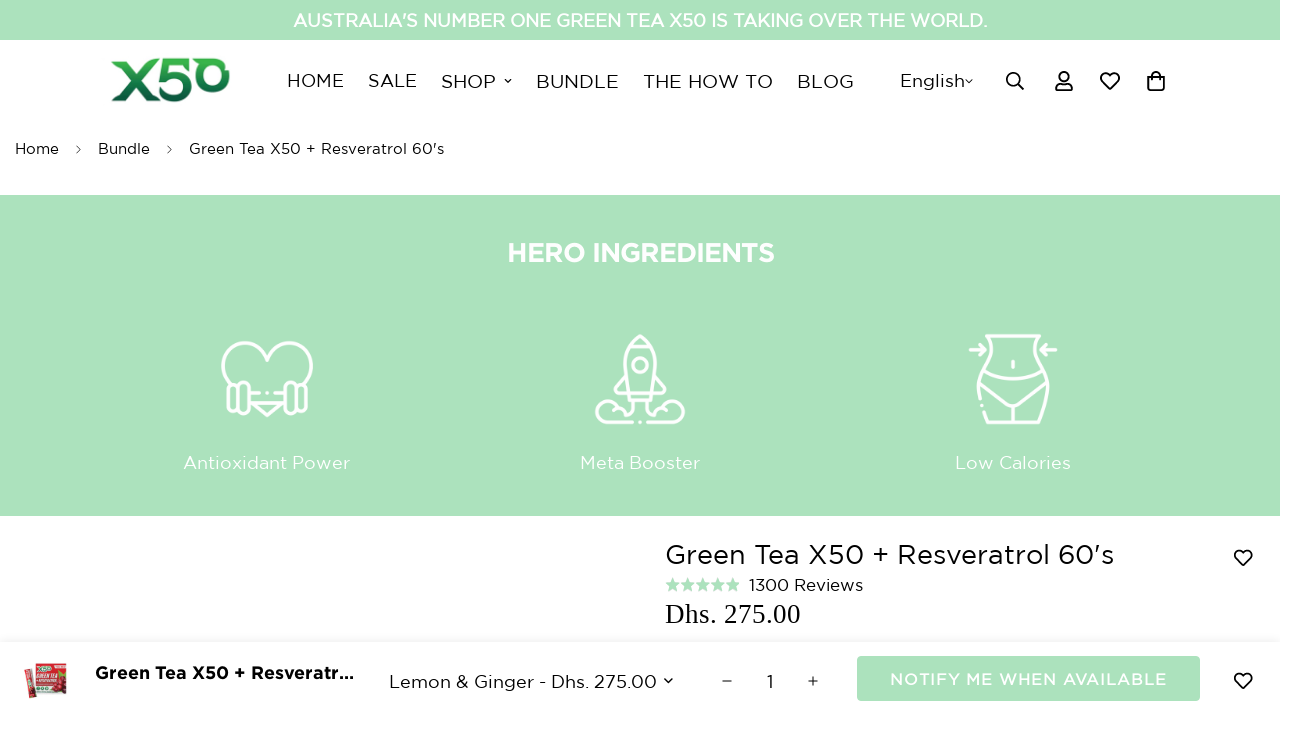

--- FILE ---
content_type: text/html; charset=utf-8
request_url: https://x50lifestyle.ae/products/green-tea-x50-resveratrol-60s?variant=41386591158409
body_size: 68086
content:

<!doctype html>
<html
  class="no-js  m:overflow-hidden"
  lang="en"
  data-template="product"
  
>
  <head>
    <meta charset="utf-8">
    <meta http-equiv="X-UA-Compatible" content="IE=edge">
    <meta name="viewport" content="width=device-width, initial-scale=1, maximum-scale=1.0, user-scalable=0">
    <meta name="theme-color" content="#ace2bd"><link rel="canonical" href="https://x50lifestyle.ae/products/green-tea-x50-resveratrol-60s">
<link href="//x50lifestyle.ae/cdn/shop/t/47/assets/grid.css?v=177267465812309751381713253262" rel="stylesheet" type="text/css" media="all" />
<link href="//x50lifestyle.ae/cdn/shop/t/47/assets/base.css?v=3311342499418745301715787938" rel="stylesheet" type="text/css" media="all" />
<link href="//x50lifestyle.ae/cdn/shop/t/47/assets/modules.css?v=159235483008650840541713253262" rel="stylesheet" type="text/css" media="all" />
<link href="//x50lifestyle.ae/cdn/shop/t/47/assets/vendor.css?v=78734522753772538311713253262" rel="stylesheet" type="text/css" media="all" />


<link rel="preconnect" href="https://cdn.shopify.com" crossorigin>
<link href="//x50lifestyle.ae/cdn/shop/t/47/assets/vendor.min.js?v=83571894937939820531713253262" as="script" rel="preload">

<link rel="icon" type="image/png" href="//x50lifestyle.ae/cdn/shop/files/Favicon.png?crop=center&height=32&v=1695114365&width=32"><title class="product">Green Tea X50 + Resveratrol 60&#39;s</title><meta name="description" content="🍵 Discover the global craze: Why do people worldwide 💚 add a sachet of Green Tea X50 to their chilled water? It&#39;s all about seizing every moment of the day while feeling fantastic! Green Tea X50 is your ultimate energy booster, packed with extra antioxidants (because who can resist those?) and a generous dose of metabo"><meta property="og:site_name" content="X50 Lifestyle ME">
<meta property="og:url" content="https://x50lifestyle.ae/products/green-tea-x50-resveratrol-60s">
<meta property="og:title" content="Green Tea X50 + Resveratrol 60&#39;s">
<meta property="og:type" content="product">
<meta property="og:description" content="🍵 Discover the global craze: Why do people worldwide 💚 add a sachet of Green Tea X50 to their chilled water? It&#39;s all about seizing every moment of the day while feeling fantastic! Green Tea X50 is your ultimate energy booster, packed with extra antioxidants (because who can resist those?) and a generous dose of metabo"><meta property="og:image" content="http://x50lifestyle.ae/cdn/shop/files/Green-Tea-Assorted-_-Resveratrol-60s.gif?v=1695124116">
<meta property="og:image:secure_url" content="https://x50lifestyle.ae/cdn/shop/files/Green-Tea-Assorted-_-Resveratrol-60s.gif?v=1695124116">
<meta property="og:image:width" content="1080">
<meta property="og:image:height" content="1080"><meta property="og:price:amount" content="275.00">
<meta property="og:price:currency" content="AED"><meta name="twitter:card" content="summary_large_image">
<meta name="twitter:title" content="Green Tea X50 + Resveratrol 60&#39;s">
<meta name="twitter:description" content="🍵 Discover the global craze: Why do people worldwide 💚 add a sachet of Green Tea X50 to their chilled water? It&#39;s all about seizing every moment of the day while feeling fantastic! Green Tea X50 is your ultimate energy booster, packed with extra antioxidants (because who can resist those?) and a generous dose of metabo">

<style>
  @font-face {  font-family: M-Heading-Font;  font-weight:https://cdn.shopify.com/s/files/1/0300/7810/7785/files/GothamBold.otf?v=1695414327;  src: url(https://cdn.shopify.com/s/files/1/0300/7810/7785/files/GothamBold.otf?v=1695414327);  font-display: swap;}:root {  --font-stack-header: 'M-Heading-Font';  --font-weight-header: 400;}@font-face {  font-family: M-Body-Font;  font-weight:https://cdn.shopify.com/s/files/1/0300/7810/7785/files/GothamBook.ttf?v=1695414520;  src: url(https://cdn.shopify.com/s/files/1/0300/7810/7785/files/GothamBook.ttf?v=1695414520);  font-display: swap;}:root {  --font-stack-body: 'M-Body-Font';  --font-weight-body: 400;;}
</style>
<style>
  html {
    font-size: calc(var(--font-base-size, 16) * 1px);
    -webkit-font-smoothing: antialiased;
    height: 100%;
    scroll-behavior: smooth;
  }
  body {
    margin: 0;
    font-family: var(--font-stack-body);
    font-weight: var(--font-weight-body);
    font-style: var(--font-style-body);
    color: rgb(var(--color-foreground));
    font-size: calc(var(--font-base-size, 16) * 1px);
    line-height: calc(var(--base-line-height) * 1px);
    background-color: rgb(var(--color-background));
    position: relative;
    min-height: 100%;
  }

  body,
  html {
    overflow-x: clip;
  }

  html.prevent-scroll,
  html.prevent-scroll body {
    height: auto;
    overflow: hidden !important;
  }

  html.prevent-scroll {
    padding-right: var(--m-scrollbar-width);
  }

  h1,
  h2,
  h3,
  h4,
  h5,
  h6 {
    font-family: var(--font-stack-header);
    font-weight: var(--font-weight-header);
    font-style: var(--font-style-header);
    color: rgb(var(--color-heading));
    line-height: normal;
    letter-spacing: var(--heading-letter-spacing);
  }
  h1,
  .h1 {
    font-size: calc(((var(--font-h1-mobile)) / (var(--font-base-size))) * 1rem);
    line-height: 1.278;
  }

  h2,
  .h2 {
    font-size: calc(((var(--font-h2-mobile)) / (var(--font-base-size))) * 1rem);
    line-height: 1.267;
  }

  h3,
  .h3 {
    font-size: calc(((var(--font-h3-mobile)) / (var(--font-base-size))) * 1rem);
    line-height: 1.36;
  }

  h4,
  .h4 {
    font-size: calc(((var(--font-h4-mobile)) / (var(--font-base-size))) * 1rem);
    line-height: 1.4;
  }

  h5,
  .h5 {
    font-size: calc(((var(--font-h5-mobile)) / (var(--font-base-size))) * 1rem);
    line-height: 1.5;
  }

  h6,
  .h6 {
    font-size: calc(((var(--font-h6-mobile)) / (var(--font-base-size))) * 1rem);
    line-height: 1.5;
  }

  @media only screen and (min-width: 768px) {
    .h1,
    h1 {
      font-size: calc(((var(--font-h1-tablet)) / (var(--font-base-size))) * 1rem);
      line-height: 1.238;
    }
    .h2,
    h2 {
      font-size: calc(((var(--font-h2-tablet)) / (var(--font-base-size))) * 1rem);
      line-height: 1.235;
    }
    h3,
    .h3 {
      font-size: calc(((var(--font-h3-tablet)) / (var(--font-base-size))) * 1rem);
      line-height: 1.36;
    }
    h4,
    .h4 {
      font-size: calc(((var(--font-h4-tablet)) / (var(--font-base-size))) * 1rem);
      line-height: 1.4;
    }
  }

  @media only screen and (min-width: 1280px) {
    .h1,
    h1 {
      font-size: calc(((var(--font-h1-desktop)) / (var(--font-base-size))) * 1rem);
      line-height: 1.167;
    }
    .h2,
    h2 {
      font-size: calc(((var(--font-h2-desktop)) / (var(--font-base-size))) * 1rem);
      line-height: 1.238;
    }
    h3,
    .h3 {
      font-size: calc(((var(--font-h3-desktop)) / (var(--font-base-size))) * 1rem);
      line-height: 1.278;
    }
    h4,
    .h4 {
      font-size: calc(((var(--font-h4-desktop)) / (var(--font-base-size))) * 1rem);
      line-height: 1.333;
    }
    h5,
    .h5 {
      font-size: calc(((var(--font-h5-desktop)) / (var(--font-base-size))) * 1rem);
    }
    h6,
    .h6 {
      font-size: calc(((var(--font-h6-desktop)) / (var(--font-base-size))) * 1rem);
    }
  }
  [style*='--aspect-ratio'] {
    position: relative;
    overflow: hidden;
  }
  [style*='--aspect-ratio']:before {
    display: block;
    width: 100%;
    content: '';
    height: 0px;
  }
  [style*='--aspect-ratio'] > *:first-child {
    top: 0;
    left: 0;
    right: 0;
    position: absolute !important;
    object-fit: cover;
    width: 100%;
    height: 100%;
  }
  [style*='--aspect-ratio']:before {
    padding-top: calc(100% / (0.0001 + var(--aspect-ratio, 16/9)));
  }
  @media (max-width: 767px) {
    [style*='--aspect-ratio']:before {
      padding-top: calc(100% / (0.0001 + var(--aspect-ratio-mobile, var(--aspect-ratio, 16/9))));
    }
  }
  .swiper-wrapper {
    display: flex;
  }
  .swiper-container:not(.swiper-container-initialized) .swiper-slide {
    width: calc(100% / var(--items, 1));
    flex: 0 0 auto;
  }
  @media (max-width: 1023px) {
    .swiper-container:not(.swiper-container-initialized) .swiper-slide {
      min-width: 40vw;
      flex: 0 0 auto;
    }
  }
  @media (max-width: 767px) {
    .swiper-container:not(.swiper-container-initialized) .swiper-slide {
      min-width: 66vw;
      flex: 0 0 auto;
    }
  }
</style>

    

    <link href="//x50lifestyle.ae/cdn/shop/t/47/assets/grid.css?v=177267465812309751381713253262" rel="stylesheet" type="text/css" media="all" />
    <link href="//x50lifestyle.ae/cdn/shop/t/47/assets/base.css?v=3311342499418745301715787938" rel="stylesheet" type="text/css" media="all" />
    <link href="//x50lifestyle.ae/cdn/shop/t/47/assets/modules.css?v=159235483008650840541713253262" rel="stylesheet" type="text/css" media="all" />

    
<style data-shopify>
:root,.m-color-default {
      --color-background: 172,226,189;
      --color-background-secondary: 245,245,245;
   		
  		--gradient-background: #ace2bd;
   		
   		--color-foreground: 255,255,255;
   		--color-foreground-secondary: 255,255,255;
  	--color-heading: 255,255,255;
   		--color-button: 172,226,189;
   		--color-button-text: 255,255,255;
   		--color-outline-button: 172,226,189;
  	--color-button-hover: 172, 226, 189;
  	--color-button-text-hover: 255, 255, 255;
   		--color-border: 255,255,255;
   		--color-price-sale: 102,102,102;
   		--color-price-regular: 0,0,0;
   		--color-form-field: 172,226,189;
   		--color-form-field-text: 0,0,0;
   		--color-tooltip: 0,0,0;
   		--color-tooltip-text: ,,;
   	}
   
.m-color-dark {
      --color-background: 0,0,0;
      --color-background-secondary: 245,245,245;
   		
  		--gradient-background: #000000;
   		
   		--color-foreground: 255,255,255;
   		--color-foreground-secondary: 201,201,201;
  	--color-heading: 255,255,255;
   		--color-button: 255,255,255;
   		--color-button-text: 34,34,34;
   		--color-outline-button: 255,255,255;
  	--color-button-hover: 255, 255, 255;
  	--color-button-text-hover: 34, 34, 34;
   		--color-border: 75,75,75;
   		--color-price-sale: 232,78,78;
   		--color-price-regular: 255,255,255;
   		--color-form-field: 255,255,255;
   		--color-form-field-text: 34,34,34;
   		--color-tooltip: 255,255,255;
   		--color-tooltip-text: 34,34,34;
   	}
   
.m-color-footer {
      --color-background: 245,245,245;
      --color-background-secondary: 245,245,245;
   		
  		--gradient-background: #f5f5f5;
   		
   		--color-foreground: 0,0,0;
   		--color-foreground-secondary: 102,102,102;
  	--color-heading: 34,34,34;
   		--color-button: 34,34,34;
   		--color-button-text: 255,255,255;
   		--color-outline-button: 34,34,34;
  	--color-button-hover: 34, 34, 34;
  	--color-button-text-hover: 255, 255, 255;
   		--color-border: 222,222,222;
   		--color-price-sale: 232,78,78;
   		--color-price-regular: 0,0,0;
   		--color-form-field: 255,255,255;
   		--color-form-field-text: 0,0,0;
   		--color-tooltip: 34,34,34;
   		--color-tooltip-text: 255,255,255;
   	}
   
.m-color-badge-hot {
      --color-background: 154,132,200;
      --color-background-secondary: 245,245,245;
   		
  		--gradient-background: #9a84c8;
   		
   		--color-foreground: 255,255,255;
   		--color-foreground-secondary: 255,255,255;
  	--color-heading: 255,255,255;
   		--color-button: 255,255,255;
   		--color-button-text: 34,34,34;
   		--color-outline-button: 255,255,255;
  	--color-button-hover: 255, 255, 255;
  	--color-button-text-hover: 34, 34, 34;
   		--color-border: 222,222,222;
   		--color-price-sale: 255,255,255;
   		--color-price-regular: 255,255,255;
   		--color-form-field: 255,255,255;
   		--color-form-field-text: 0,0,0;
   		--color-tooltip: 255,255,255;
   		--color-tooltip-text: 34,34,34;
   	}
   
.m-color-badge-new {
      --color-background: 152,216,202;
      --color-background-secondary: 245,245,245;
   		
  		--gradient-background: #98d8ca;
   		
   		--color-foreground: 255,255,255;
   		--color-foreground-secondary: 255,255,255;
  	--color-heading: 255,255,255;
   		--color-button: 255,255,255;
   		--color-button-text: 34,34,34;
   		--color-outline-button: 255,255,255;
  	--color-button-hover: 255, 255, 255;
  	--color-button-text-hover: 34, 34, 34;
   		--color-border: 222,222,222;
   		--color-price-sale: 255,255,255;
   		--color-price-regular: 255,255,255;
   		--color-form-field: 255,255,255;
   		--color-form-field-text: 0,0,0;
   		--color-tooltip: 255,255,255;
   		--color-tooltip-text: 34,34,34;
   	}
   
.m-color-badge-sale {
      --color-background: 218,63,63;
      --color-background-secondary: 245,245,245;
   		
  		--gradient-background: #da3f3f;
   		
   		--color-foreground: 255,255,255;
   		--color-foreground-secondary: 255,255,255;
  	--color-heading: 255,255,255;
   		--color-button: 255,255,255;
   		--color-button-text: 34,34,34;
   		--color-outline-button: 255,255,255;
  	--color-button-hover: 255, 255, 255;
  	--color-button-text-hover: 34, 34, 34;
   		--color-border: 222,222,222;
   		--color-price-sale: 255,255,255;
   		--color-price-regular: 255,255,255;
   		--color-form-field: 255,255,255;
   		--color-form-field-text: 0,0,0;
   		--color-tooltip: 255,255,255;
   		--color-tooltip-text: 34,34,34;
   	}
   
.m-color-scheme-abcfc30e-ea98-4d16-b94d-0a8453e6cf7c {
      --color-background: 255,255,255;
      --color-background-secondary: 245,245,245;
   		
  		--gradient-background: #ffffff;
   		
   		--color-foreground: 0,0,0;
   		--color-foreground-secondary: 102,102,102;
  	--color-heading: 0,0,0;
   		--color-button: 172,226,189;
   		--color-button-text: 255,255,255;
   		--color-outline-button: 172,226,189;
  	--color-button-hover: 172, 226, 189;
  	--color-button-text-hover: 255, 255, 255;
   		--color-border: 255,255,255;
   		--color-price-sale: 102,102,102;
   		--color-price-regular: 0,0,0;
   		--color-form-field: 255,255,255;
   		--color-form-field-text: 0,0,0;
   		--color-tooltip: 0,0,0;
   		--color-tooltip-text: 255,255,255;
   	}
   
   .m-color-default, .m-color-dark, .m-color-footer, .m-color-badge-hot, .m-color-badge-new, .m-color-badge-sale, .m-color-scheme-abcfc30e-ea98-4d16-b94d-0a8453e6cf7c {
   	color: rgb(var(--color-foreground));
   	background-color: rgb(var(--color-background));
   }:root {      /* ANIMATIONS */   	--m-duration-short: .1s;      --m-duration-default: .25s;      --m-duration-long: .5s;      --m-duration-image: .65s;      --m-duration-animate: 1s;      --m-animation-duration: 600ms;      --m-animation-fade-in-up: m-fade-in-up var(--m-animation-duration) cubic-bezier(0, 0, 0.3, 1) forwards;      --m-animation-fade-in-left: m-fade-in-left var(--m-animation-duration) cubic-bezier(0, 0, 0.3, 1) forwards;      --m-animation-fade-in-right: m-fade-in-right var(--m-animation-duration) cubic-bezier(0, 0, 0.3, 1) forwards;      --m-animation-fade-in-left-rtl: m-fade-in-left-rtl var(--m-animation-duration) cubic-bezier(0, 0, 0.3, 1) forwards;      --m-animation-fade-in-right-rtl: m-fade-in-right-rtl var(--m-animation-duration) cubic-bezier(0, 0, 0.3, 1) forwards;      --m-animation-fade-in: m-fade-in calc(var(--m-animation-duration) * 2) cubic-bezier(0, 0, 0.3, 1);      --m-animation-zoom-fade: m-zoom-fade var(--m-animation-duration) ease forwards;   	/* BODY */   	--base-line-height: 26;  /* INPUTS */  --inputs-border-width: 1px;   	--inputs-radius: 5px;   	/* BUTTON */   	--btn-letter-spacing: 1px;   	--btn-border-radius: 7px;   	--btn-border-width: 1px;   	--btn-line-height: 28px;   	   	--btn-text-transform: uppercase;   	   	/* COUNT BUBBLE */   	--color-cart-wishlist-count: #ffffff;   	--bg-cart-wishlist-count: #000000;   	/* OVERLAY */   	--color-image-overlay: #000000;   	--opacity-image-overlay: 0.2;   	/* Notification */   	--color-success: 58,135,53;   	--color-warning: 210,134,26;     --color-error: 218, 63, 63;     --color-error-bg: #fbeaea;     --color-warning-bg: #faecd7;     --color-success-bg: #d1eccf;   	/* CUSTOM COLOR */   	--text-black: 0,0,0;   	--text-white: 255,255,255;   	--bg-black: 0,0,0;   	--bg-white: 255,255,255;   	--rounded-full: 9999px;   	--bg-card-placeholder: rgba(243,243,243,1);   	--arrow-select-box: url(//x50lifestyle.ae/cdn/shop/t/47/assets/ar-down.svg?v=92728264558441377851713253262);   	/* FONT SIZES */   	--font-base-size: 18;   	--font-btn-size: 16px;   	--font-btn-weight: 700;   	--font-h1-desktop: 61;   	--font-h1-tablet: 42;   	--font-h1-mobile: 36;   	--font-h2-desktop: 42;   	--font-h2-tablet: 33;   	--font-h2-mobile: 29;   	--font-h3-desktop: 40;   	--font-h3-tablet: 32;   	--font-h3-mobile: 28;   	--font-h4-desktop: 24;   	--font-h4-tablet: 19;   	--font-h4-mobile: 19;   	--font-h5-desktop: 20;   	--font-h5-mobile: 18;   	--font-h6-desktop: 18;   	--font-h6-mobile: 18;   	--heading-letter-spacing: 0px;  --arrow-down-url: url(//x50lifestyle.ae/cdn/shop/t/47/assets/arrow-down.svg?v=157552497485556416461713253261);  --arrow-down-white-url: url(//x50lifestyle.ae/cdn/shop/t/47/assets/arrow-down-white.svg?v=70535736727834135531713253262);  --product-title-line-clamp: unset;   	--spacing-sections-desktop: 100px;      --spacing-sections-laptop: 80px;      --spacing-sections-tablet: 60px;      --spacing-sections-mobile: 48px;   	/* LAYOUT */   	--container-width: 1280px;  --fluid-container-width: 1620px;  --fluid-container-offset: 95px;   }
</style><link rel="stylesheet" href="//x50lifestyle.ae/cdn/shop/t/47/assets/search.css?v=104001498375601984331713253261" media="print" onload="this.media='all'">
<link rel="stylesheet" href="//x50lifestyle.ae/cdn/shop/t/47/assets/cart.css?v=87792237976305593871713253262" media="print" onload="this.media='all'">

<noscript><link href="//x50lifestyle.ae/cdn/shop/t/47/assets/search.css?v=104001498375601984331713253261" rel="stylesheet" type="text/css" media="all" /></noscript>
<noscript><link href="//x50lifestyle.ae/cdn/shop/t/47/assets/cart.css?v=87792237976305593871713253262" rel="stylesheet" type="text/css" media="all" /></noscript><link href="//x50lifestyle.ae/cdn/shop/t/47/assets/vendor.css?v=78734522753772538311713253262" rel="stylesheet" type="text/css" media="all" /><link rel="stylesheet" href="//x50lifestyle.ae/cdn/shop/t/47/assets/custom-style.css?v=68377333970908838601713253261" media="print" onload="this.media='all'">
<link rel="stylesheet" href="//x50lifestyle.ae/cdn/shop/t/47/assets/custom.css?v=91495922376981860351715787504" media="print" onload="this.media='all'">
<noscript><link href="//x50lifestyle.ae/cdn/shop/t/47/assets/custom-style.css?v=68377333970908838601713253261" rel="stylesheet" type="text/css" media="all" /></noscript>
<noscript><link href="//x50lifestyle.ae/cdn/shop/t/47/assets/custom.css?v=91495922376981860351715787504" rel="stylesheet" type="text/css" media="all" /></noscript><style data-shopify>body .m-button--link { display: inline-flex; }.m-button.m-button--link {--btn-link-border: 1px;--btn-line-height: 18px;}.m-menu .m-menu__item--parent .m-menu__link--main {  font-size: 14px;}.m-custom-promotion, .m-custom-press {  border-bottom: 1px solid var(--color-border);}.m-custom-content-section .container-full {padding-left: 0;padding-right: 0;}.m-custom-newsletters .m-newsletter-form__wrapper {border-radius: 45px;  --input-rounded: 45px;  --color-border: transparent;  background-color: #FFF;}.m-custom-newsletters .m-newsletter-section__header {margin-bottom: 20px;}.m-footer--bottom-inner {border-top: 1px solid var(--color-border);}@media(max-width: 767px) {.m-custom-content-block-text {padding: 30px 15px 40px;}}
</style>


<script src="//x50lifestyle.ae/cdn/shop/t/47/assets/product-list.js?v=102537563361158566361713253262" defer="defer"></script>


    <script src="//x50lifestyle.ae/cdn/shop/t/47/assets/vendor.min.js?v=83571894937939820531713253262" defer="defer"></script>
    <script src="//x50lifestyle.ae/cdn/shop/t/47/assets/theme-global.js?v=45398517078861118531713253261" defer="defer"></script><script src="//x50lifestyle.ae/cdn/shop/t/47/assets/animations.js?v=102124259374288363601713253262" defer="defer"></script><script>window.performance && window.performance.mark && window.performance.mark('shopify.content_for_header.start');</script><meta name="google-site-verification" content="-Jr_rCu3tCFWymQF0zK2t5JDZceBZDZNQ4cdRU9zMsQ">
<meta id="shopify-digital-wallet" name="shopify-digital-wallet" content="/30078107785/digital_wallets/dialog">
<link rel="alternate" hreflang="x-default" href="https://x50lifestyle.ae/products/green-tea-x50-resveratrol-60s">
<link rel="alternate" hreflang="en" href="https://x50lifestyle.ae/products/green-tea-x50-resveratrol-60s">
<link rel="alternate" hreflang="ar" href="https://x50lifestyle.ae/ar/products/green-tea-x50-resveratrol-60s">
<link rel="alternate" hreflang="ru" href="https://x50lifestyle.ae/ru/products/green-tea-x50-resveratrol-60s">
<link rel="alternate" type="application/json+oembed" href="https://x50lifestyle.ae/products/green-tea-x50-resveratrol-60s.oembed">
<script async="async" src="/checkouts/internal/preloads.js?locale=en-AE"></script>
<script id="shopify-features" type="application/json">{"accessToken":"e7b0972fdc601443ecb29692bc7d273e","betas":["rich-media-storefront-analytics"],"domain":"x50lifestyle.ae","predictiveSearch":true,"shopId":30078107785,"locale":"en"}</script>
<script>var Shopify = Shopify || {};
Shopify.shop = "x50lifestyleuae.myshopify.com";
Shopify.locale = "en";
Shopify.currency = {"active":"AED","rate":"1.0"};
Shopify.country = "AE";
Shopify.theme = {"name":"MINIMOG v5.1.0 (04\/16) - Main","id":133030477961,"schema_name":"Minimog - OS 2.0","schema_version":"5.1.0","theme_store_id":null,"role":"main"};
Shopify.theme.handle = "null";
Shopify.theme.style = {"id":null,"handle":null};
Shopify.cdnHost = "x50lifestyle.ae/cdn";
Shopify.routes = Shopify.routes || {};
Shopify.routes.root = "/";</script>
<script type="module">!function(o){(o.Shopify=o.Shopify||{}).modules=!0}(window);</script>
<script>!function(o){function n(){var o=[];function n(){o.push(Array.prototype.slice.apply(arguments))}return n.q=o,n}var t=o.Shopify=o.Shopify||{};t.loadFeatures=n(),t.autoloadFeatures=n()}(window);</script>
<script id="shop-js-analytics" type="application/json">{"pageType":"product"}</script>
<script defer="defer" async type="module" src="//x50lifestyle.ae/cdn/shopifycloud/shop-js/modules/v2/client.init-shop-cart-sync_BT-GjEfc.en.esm.js"></script>
<script defer="defer" async type="module" src="//x50lifestyle.ae/cdn/shopifycloud/shop-js/modules/v2/chunk.common_D58fp_Oc.esm.js"></script>
<script defer="defer" async type="module" src="//x50lifestyle.ae/cdn/shopifycloud/shop-js/modules/v2/chunk.modal_xMitdFEc.esm.js"></script>
<script type="module">
  await import("//x50lifestyle.ae/cdn/shopifycloud/shop-js/modules/v2/client.init-shop-cart-sync_BT-GjEfc.en.esm.js");
await import("//x50lifestyle.ae/cdn/shopifycloud/shop-js/modules/v2/chunk.common_D58fp_Oc.esm.js");
await import("//x50lifestyle.ae/cdn/shopifycloud/shop-js/modules/v2/chunk.modal_xMitdFEc.esm.js");

  window.Shopify.SignInWithShop?.initShopCartSync?.({"fedCMEnabled":true,"windoidEnabled":true});

</script>
<script>(function() {
  var isLoaded = false;
  function asyncLoad() {
    if (isLoaded) return;
    isLoaded = true;
    var urls = ["https:\/\/d3hw6dc1ow8pp2.cloudfront.net\/reviewsWidget.min.js?shop=x50lifestyleuae.myshopify.com","https:\/\/intg.snapchat.com\/shopify\/shopify-scevent-init.js?id=8a134caf-a0cd-4894-b916-4b3d87a80f55\u0026shop=x50lifestyleuae.myshopify.com","https:\/\/d1639lhkj5l89m.cloudfront.net\/js\/storefront\/uppromote.js?shop=x50lifestyleuae.myshopify.com"];
    for (var i = 0; i < urls.length; i++) {
      var s = document.createElement('script');
      s.type = 'text/javascript';
      s.async = true;
      s.src = urls[i];
      var x = document.getElementsByTagName('script')[0];
      x.parentNode.insertBefore(s, x);
    }
  };
  if(window.attachEvent) {
    window.attachEvent('onload', asyncLoad);
  } else {
    window.addEventListener('load', asyncLoad, false);
  }
})();</script>
<script id="__st">var __st={"a":30078107785,"offset":14400,"reqid":"2004b611-11fe-4d47-a193-210e3ff6ac1b-1769270245","pageurl":"x50lifestyle.ae\/products\/green-tea-x50-resveratrol-60s?variant=41386591158409","u":"da7eb0f58a6a","p":"product","rtyp":"product","rid":7248267018377};</script>
<script>window.ShopifyPaypalV4VisibilityTracking = true;</script>
<script id="captcha-bootstrap">!function(){'use strict';const t='contact',e='account',n='new_comment',o=[[t,t],['blogs',n],['comments',n],[t,'customer']],c=[[e,'customer_login'],[e,'guest_login'],[e,'recover_customer_password'],[e,'create_customer']],r=t=>t.map((([t,e])=>`form[action*='/${t}']:not([data-nocaptcha='true']) input[name='form_type'][value='${e}']`)).join(','),a=t=>()=>t?[...document.querySelectorAll(t)].map((t=>t.form)):[];function s(){const t=[...o],e=r(t);return a(e)}const i='password',u='form_key',d=['recaptcha-v3-token','g-recaptcha-response','h-captcha-response',i],f=()=>{try{return window.sessionStorage}catch{return}},m='__shopify_v',_=t=>t.elements[u];function p(t,e,n=!1){try{const o=window.sessionStorage,c=JSON.parse(o.getItem(e)),{data:r}=function(t){const{data:e,action:n}=t;return t[m]||n?{data:e,action:n}:{data:t,action:n}}(c);for(const[e,n]of Object.entries(r))t.elements[e]&&(t.elements[e].value=n);n&&o.removeItem(e)}catch(o){console.error('form repopulation failed',{error:o})}}const l='form_type',E='cptcha';function T(t){t.dataset[E]=!0}const w=window,h=w.document,L='Shopify',v='ce_forms',y='captcha';let A=!1;((t,e)=>{const n=(g='f06e6c50-85a8-45c8-87d0-21a2b65856fe',I='https://cdn.shopify.com/shopifycloud/storefront-forms-hcaptcha/ce_storefront_forms_captcha_hcaptcha.v1.5.2.iife.js',D={infoText:'Protected by hCaptcha',privacyText:'Privacy',termsText:'Terms'},(t,e,n)=>{const o=w[L][v],c=o.bindForm;if(c)return c(t,g,e,D).then(n);var r;o.q.push([[t,g,e,D],n]),r=I,A||(h.body.append(Object.assign(h.createElement('script'),{id:'captcha-provider',async:!0,src:r})),A=!0)});var g,I,D;w[L]=w[L]||{},w[L][v]=w[L][v]||{},w[L][v].q=[],w[L][y]=w[L][y]||{},w[L][y].protect=function(t,e){n(t,void 0,e),T(t)},Object.freeze(w[L][y]),function(t,e,n,w,h,L){const[v,y,A,g]=function(t,e,n){const i=e?o:[],u=t?c:[],d=[...i,...u],f=r(d),m=r(i),_=r(d.filter((([t,e])=>n.includes(e))));return[a(f),a(m),a(_),s()]}(w,h,L),I=t=>{const e=t.target;return e instanceof HTMLFormElement?e:e&&e.form},D=t=>v().includes(t);t.addEventListener('submit',(t=>{const e=I(t);if(!e)return;const n=D(e)&&!e.dataset.hcaptchaBound&&!e.dataset.recaptchaBound,o=_(e),c=g().includes(e)&&(!o||!o.value);(n||c)&&t.preventDefault(),c&&!n&&(function(t){try{if(!f())return;!function(t){const e=f();if(!e)return;const n=_(t);if(!n)return;const o=n.value;o&&e.removeItem(o)}(t);const e=Array.from(Array(32),(()=>Math.random().toString(36)[2])).join('');!function(t,e){_(t)||t.append(Object.assign(document.createElement('input'),{type:'hidden',name:u})),t.elements[u].value=e}(t,e),function(t,e){const n=f();if(!n)return;const o=[...t.querySelectorAll(`input[type='${i}']`)].map((({name:t})=>t)),c=[...d,...o],r={};for(const[a,s]of new FormData(t).entries())c.includes(a)||(r[a]=s);n.setItem(e,JSON.stringify({[m]:1,action:t.action,data:r}))}(t,e)}catch(e){console.error('failed to persist form',e)}}(e),e.submit())}));const S=(t,e)=>{t&&!t.dataset[E]&&(n(t,e.some((e=>e===t))),T(t))};for(const o of['focusin','change'])t.addEventListener(o,(t=>{const e=I(t);D(e)&&S(e,y())}));const B=e.get('form_key'),M=e.get(l),P=B&&M;t.addEventListener('DOMContentLoaded',(()=>{const t=y();if(P)for(const e of t)e.elements[l].value===M&&p(e,B);[...new Set([...A(),...v().filter((t=>'true'===t.dataset.shopifyCaptcha))])].forEach((e=>S(e,t)))}))}(h,new URLSearchParams(w.location.search),n,t,e,['guest_login'])})(!0,!0)}();</script>
<script integrity="sha256-4kQ18oKyAcykRKYeNunJcIwy7WH5gtpwJnB7kiuLZ1E=" data-source-attribution="shopify.loadfeatures" defer="defer" src="//x50lifestyle.ae/cdn/shopifycloud/storefront/assets/storefront/load_feature-a0a9edcb.js" crossorigin="anonymous"></script>
<script data-source-attribution="shopify.dynamic_checkout.dynamic.init">var Shopify=Shopify||{};Shopify.PaymentButton=Shopify.PaymentButton||{isStorefrontPortableWallets:!0,init:function(){window.Shopify.PaymentButton.init=function(){};var t=document.createElement("script");t.src="https://x50lifestyle.ae/cdn/shopifycloud/portable-wallets/latest/portable-wallets.en.js",t.type="module",document.head.appendChild(t)}};
</script>
<script data-source-attribution="shopify.dynamic_checkout.buyer_consent">
  function portableWalletsHideBuyerConsent(e){var t=document.getElementById("shopify-buyer-consent"),n=document.getElementById("shopify-subscription-policy-button");t&&n&&(t.classList.add("hidden"),t.setAttribute("aria-hidden","true"),n.removeEventListener("click",e))}function portableWalletsShowBuyerConsent(e){var t=document.getElementById("shopify-buyer-consent"),n=document.getElementById("shopify-subscription-policy-button");t&&n&&(t.classList.remove("hidden"),t.removeAttribute("aria-hidden"),n.addEventListener("click",e))}window.Shopify?.PaymentButton&&(window.Shopify.PaymentButton.hideBuyerConsent=portableWalletsHideBuyerConsent,window.Shopify.PaymentButton.showBuyerConsent=portableWalletsShowBuyerConsent);
</script>
<script data-source-attribution="shopify.dynamic_checkout.cart.bootstrap">document.addEventListener("DOMContentLoaded",(function(){function t(){return document.querySelector("shopify-accelerated-checkout-cart, shopify-accelerated-checkout")}if(t())Shopify.PaymentButton.init();else{new MutationObserver((function(e,n){t()&&(Shopify.PaymentButton.init(),n.disconnect())})).observe(document.body,{childList:!0,subtree:!0})}}));
</script>
<link id="shopify-accelerated-checkout-styles" rel="stylesheet" media="screen" href="https://x50lifestyle.ae/cdn/shopifycloud/portable-wallets/latest/accelerated-checkout-backwards-compat.css" crossorigin="anonymous">
<style id="shopify-accelerated-checkout-cart">
        #shopify-buyer-consent {
  margin-top: 1em;
  display: inline-block;
  width: 100%;
}

#shopify-buyer-consent.hidden {
  display: none;
}

#shopify-subscription-policy-button {
  background: none;
  border: none;
  padding: 0;
  text-decoration: underline;
  font-size: inherit;
  cursor: pointer;
}

#shopify-subscription-policy-button::before {
  box-shadow: none;
}

      </style>

<script>window.performance && window.performance.mark && window.performance.mark('shopify.content_for_header.end');</script>

    <script>
      document.documentElement.className = document.documentElement.className.replace('no-js', 'js');
      if (Shopify.designMode) {
        document.documentElement.classList.add('shopify-design-mode');
      }
    </script>
    <script>window.MinimogTheme = {};window.MinimogLibs = {};window.MinimogStrings = {  addToCart: "Add to cart",  soldOut: "Sold Out",  unavailable: "Unavailable",  inStock: "In Stock",  lowStock: 'Low stock',  inventoryQuantityHtml: '<span class="m-product-inventory__quantity">{{ quantity }}</span> In stock',  inventoryLowQuantityHtml: 'Only <span class="m-product-inventory__quantity">{{ quantity }}</span> left',  checkout: "Check out",  viewCart: "View Cart",  cartRemove: "Remove",  zipcodeValidate: "Zip code can\u0026#39;t be blank",  noShippingRate: "There are no shipping rates for your address.",  shippingRatesResult: "We found {{count}} shipping rate(s) for your address",  recommendTitle: "Recommendation for you",  shipping: "Shipping",  add: "Add",  itemAdded: "Product added to cart successfully",  requiredField: "Please fill all the required fields(*) before Add To Cart!",  hours: "hours",  mins: "mins",  outOfStock: "Out of stock",  sold: "Sold",  available: "Available",  preorder: "Pre-order",  sold_out_items_message: "The product is already sold out.",  unitPrice: "Unit price",  unitPriceSeparator: "per",  cartError: "There was an error while updating your cart. Please try again.",  quantityError: "Not enough items available. Only {{ quantity }} left.' }}",  selectVariant: "Please select a variant before adding the product to your cart.",  valideDateTimeDelivery: "Please choose the current or future time."};window.MinimogThemeStyles = {  product: "https://x50lifestyle.ae/cdn/shop/t/47/assets/product.css?v=25212838471963727991713253260",  productInventory: "https://x50lifestyle.ae/cdn/shop/t/47/assets/component-product-inventory.css?v=111082497872923960041713253260"};window.MinimogThemeScripts = {  productModel: "https://x50lifestyle.ae/cdn/shop/t/47/assets/product-model.js?v=116323143127740990381713253261",  productMedia: "https://x50lifestyle.ae/cdn/shop/t/47/assets/product-media.js?v=133555649063739802421713253262",  variantsPicker: "https://x50lifestyle.ae/cdn/shop/t/47/assets/variant-picker.js?v=150891114309152269391713253262",  instagram: "https://x50lifestyle.ae/cdn/shop/t/47/assets/instagram.js?v=154981741194327260961713253260",  parallax: "https://x50lifestyle.ae/cdn/shop/t/47/assets/simple-parallax.min.js?v=79029300281869273601713253260",  productInventory: "https://x50lifestyle.ae/cdn/shop/t/47/assets/product-inventory.js?v=176496748268353573921713253261"};window.MinimogSettings = {  design_mode: false,  requestPath: "\/products\/green-tea-x50-resveratrol-60s",  template: "product.x50-green-tea",  templateName: "product",productHandle: "green-tea-x50-resveratrol-60s",    productId: 7248267018377,currency_code: "AED",  money_format: "Dhs. {{amount}}",  base_url: window.location.origin + Shopify.routes.root,  money_with_currency_format: "Dhs. {{amount}} AED","filter_color1.png":"\/\/x50lifestyle.ae\/cdn\/shop\/t\/47\/assets\/filter_color1.png?v=141930354916843167251713253348","filter_color1":"Rubber","filter_color2.png":"\/\/x50lifestyle.ae\/cdn\/shop\/t\/47\/assets\/filter_color2.png?v=144291891936261321691713253348","filter_color2":"Cotton",theme: {    id: 133030477961,    name: "MINIMOG v5.1.0 (04\/16) - Main",    role: "main",    version: "5.1.0",    online_store_version: "2.0",    preview_url: "https://x50lifestyle.ae?preview_theme_id=133030477961",  },  shop_domain: "https:\/\/x50lifestyle.ae",  shop_locale: {    published: [{"shop_locale":{"locale":"en","enabled":true,"primary":true,"published":true}},{"shop_locale":{"locale":"ar","enabled":true,"primary":false,"published":true}},{"shop_locale":{"locale":"ru","enabled":true,"primary":false,"published":true}}],    current: "en",    primary: "en",  },  routes: {    root: "\/",    cart: "\/cart",    product_recommendations_url: "\/recommendations\/products",    cart_add_url: '/cart/add',    cart_change_url: '/cart/change',    cart_update_url: '/cart/update',    predictive_search_url: '/search/suggest',    search_url: '/search'  },  hide_unavailable_product_options: true,  pcard_image_ratio: "1\/1",  cookie_consent_allow: "Allow cookies",  cookie_consent_message: "This website uses cookies to ensure you get the best experience on our website.",  cookie_consent_placement: "bottom",  cookie_consent_learnmore_link: "https:\/\/www.cookiesandyou.com\/",  cookie_consent_learnmore: "Learn more",  cookie_consent_theme: "black",  cookie_consent_decline: "Decline",  show_cookie_consent: true,  product_colors: "red: #FF6961,\nyellow: #FDDA76,\nblack: #000000,\nblue: #8DB4D2,\ngreen: #C1E1C1,\npurple: #B19CD9,\nsilver: #EEEEEF,\nwhite: #FFFFFF,\nbrown: #836953,\norange: #FFB347,\nblush pink: #F6E5DD,\ndove gray: #ACAAA6,\nmidnight blue: #212A37",  use_ajax_atc: true,  discount_code_enable: true,  enable_cart_drawer: true,  pcard_show_lowest_prices: false,  date_now: "2026\/01\/24 19:57:00+0400 (+04)",  foxKitBaseUrl: "foxkit.app"};function __setSwatchesOptions() {
    try {
      MinimogSettings._colorSwatches = []
      MinimogSettings._imageSwatches = []

      MinimogSettings.product_colors
        .split(',').filter(Boolean)
        .forEach(colorSwatch => {
          const [key, value] = colorSwatch.split(':')
          MinimogSettings._colorSwatches.push({
            key: key.trim().toLowerCase(),
            value: value && value.trim() || ''
          })
        })

      Object.keys(MinimogSettings).forEach(key => {
        if (key.includes('filter_color') && !key.includes('.png')) {
          if (MinimogSettings[`${key}.png`]) {
            MinimogSettings._imageSwatches.push({
              key: MinimogSettings[key].toLowerCase(),
              value: MinimogSettings[`${key}.png`]
            })
          }
        }
      })
    } catch (e) {
      console.error('Failed to convert color/image swatch structure!', e)
    }
  }

  __setSwatchesOptions();
</script>

  <!-- BEGIN app block: shopify://apps/klaviyo-email-marketing-sms/blocks/klaviyo-onsite-embed/2632fe16-c075-4321-a88b-50b567f42507 -->












  <script async src="https://static.klaviyo.com/onsite/js/WVW3Mp/klaviyo.js?company_id=WVW3Mp"></script>
  <script>!function(){if(!window.klaviyo){window._klOnsite=window._klOnsite||[];try{window.klaviyo=new Proxy({},{get:function(n,i){return"push"===i?function(){var n;(n=window._klOnsite).push.apply(n,arguments)}:function(){for(var n=arguments.length,o=new Array(n),w=0;w<n;w++)o[w]=arguments[w];var t="function"==typeof o[o.length-1]?o.pop():void 0,e=new Promise((function(n){window._klOnsite.push([i].concat(o,[function(i){t&&t(i),n(i)}]))}));return e}}})}catch(n){window.klaviyo=window.klaviyo||[],window.klaviyo.push=function(){var n;(n=window._klOnsite).push.apply(n,arguments)}}}}();</script>

  
    <script id="viewed_product">
      if (item == null) {
        var _learnq = _learnq || [];

        var MetafieldReviews = null
        var MetafieldYotpoRating = null
        var MetafieldYotpoCount = null
        var MetafieldLooxRating = null
        var MetafieldLooxCount = null
        var okendoProduct = null
        var okendoProductReviewCount = null
        var okendoProductReviewAverageValue = null
        try {
          // The following fields are used for Customer Hub recently viewed in order to add reviews.
          // This information is not part of __kla_viewed. Instead, it is part of __kla_viewed_reviewed_items
          MetafieldReviews = {"rating":{"scale_min":"1.0","scale_max":"5.0","value":"4.9"},"rating_count":1300};
          MetafieldYotpoRating = null
          MetafieldYotpoCount = null
          MetafieldLooxRating = null
          MetafieldLooxCount = null

          okendoProduct = {"reviewCount":1300,"reviewAverageValue":"4.9"}
          // If the okendo metafield is not legacy, it will error, which then requires the new json formatted data
          if (okendoProduct && 'error' in okendoProduct) {
            okendoProduct = null
          }
          okendoProductReviewCount = okendoProduct ? okendoProduct.reviewCount : null
          okendoProductReviewAverageValue = okendoProduct ? okendoProduct.reviewAverageValue : null
        } catch (error) {
          console.error('Error in Klaviyo onsite reviews tracking:', error);
        }

        var item = {
          Name: "Green Tea X50 + Resveratrol 60's",
          ProductID: 7248267018377,
          Categories: ["Bundle","Bundle \u0026 Save","Bundle Kit","Green Tea Energy"],
          ImageURL: "https://x50lifestyle.ae/cdn/shop/files/Green-Tea-Assorted-_-Resveratrol-60s_grande.gif?v=1695124116",
          URL: "https://x50lifestyle.ae/products/green-tea-x50-resveratrol-60s",
          Brand: "X50 Lifestyle ME",
          Price: "Dhs. 275.00",
          Value: "275.00",
          CompareAtPrice: "Dhs. 0.00"
        };
        _learnq.push(['track', 'Viewed Product', item]);
        _learnq.push(['trackViewedItem', {
          Title: item.Name,
          ItemId: item.ProductID,
          Categories: item.Categories,
          ImageUrl: item.ImageURL,
          Url: item.URL,
          Metadata: {
            Brand: item.Brand,
            Price: item.Price,
            Value: item.Value,
            CompareAtPrice: item.CompareAtPrice
          },
          metafields:{
            reviews: MetafieldReviews,
            yotpo:{
              rating: MetafieldYotpoRating,
              count: MetafieldYotpoCount,
            },
            loox:{
              rating: MetafieldLooxRating,
              count: MetafieldLooxCount,
            },
            okendo: {
              rating: okendoProductReviewAverageValue,
              count: okendoProductReviewCount,
            }
          }
        }]);
      }
    </script>
  




  <script>
    window.klaviyoReviewsProductDesignMode = false
  </script>







<!-- END app block --><!-- BEGIN app block: shopify://apps/okendo/blocks/theme-settings/bb689e69-ea70-4661-8fb7-ad24a2e23c29 --><!-- BEGIN app snippet: header-metafields -->









    <link href="https://d3hw6dc1ow8pp2.cloudfront.net/styles/main.min.css" rel="stylesheet" type="text/css">
<style type="text/css">
.okeReviews .okeReviews-reviewsWidget-header-controls-writeReview {
        display: inline-block;
    }
    .okeReviews .okeReviews-reviewsWidget.is-okeReviews-empty {
        display: block;
    }
</style>
<script type="application/json" id="oke-reviews-settings">
{"analyticsSettings":{"provider":"ua"},"disableInitialReviewsFetchOnProducts":false,"initialReviewDisplayCount":3,"locale":"en","omitMicrodata":true,"reviewSortOrder":"date","subscriberId":"26d8efc8-13de-41c5-99e7-15c7eb0d66b3","widgetTemplateId":"default","recorderPlus":true,"recorderQandaPlus":true}
</script>

    <link rel="stylesheet" type="text/css" href="https://dov7r31oq5dkj.cloudfront.net/26d8efc8-13de-41c5-99e7-15c7eb0d66b3/widget-style-customisations.css?v=28847cb6-6777-494a-a968-fc4391544492">













<!-- END app snippet -->

<!-- BEGIN app snippet: widget-plus-initialisation-script -->




<!-- END app snippet -->


<!-- END app block --><!-- BEGIN app block: shopify://apps/foxkit-sales-boost/blocks/foxkit-theme-helper/13f41957-6b79-47c1-99a2-e52431f06fff -->
<style data-shopify>
  
  :root {
  	--foxkit-border-radius-btn: 4px;
  	--foxkit-height-btn: 45px;
  	--foxkit-btn-primary-bg: rgba(172, 226, 189, 1);
  	--foxkit-btn-primary-text: #FFFFFF;
  	--foxkit-btn-primary-hover-bg: rgba(172, 226, 189, 1);
  	--foxkit-btn-primary-hover-text: #FFFFFF;
  	--foxkit-btn-secondary-bg: #FFFFFF;
  	--foxkit-btn-secondary-text: rgba(255, 255, 255, 1);
  	--foxkit-btn-secondary-hover-bg: rgba(172, 226, 189, 1);
  	--foxkit-btn-secondary-hover-text: #FFFFFF;
  	--foxkit-text-color: #666666;
  	--foxkit-heading-text-color: #000000;
  	--foxkit-prices-color: #000000;
  	--foxkit-badge-color: #DA3F3F;
  	--foxkit-border-color: #ebebeb;
  }
  
  .foxkit-critical-hidden {
  	display: none !important;
  }
</style>
<script>
   var ShopifyRootUrl = "\/";
   var _useRootBaseUrl = null
   window.FoxKitThemeHelperEnabled = true;
   window.FoxKitPlugins = window.FoxKitPlugins || {}
   window.FoxKitStrings = window.FoxKitStrings || {}
   window.FoxKitAssets = window.FoxKitAssets || {}
   window.FoxKitModules = window.FoxKitModules || {}
   window.FoxKitSettings = {
     discountPrefix: "FX",
     showWaterMark: null,
     multipleLanguages: null,
     primaryLocale: true,
     combineWithProductDiscounts: true,
     enableAjaxAtc: true,
     discountApplyBy: "discount_code",
     foxKitBaseUrl: "foxkit.app",
     shopDomain: "https:\/\/x50lifestyle.ae",
     baseUrl: _useRootBaseUrl ? "/" : ShopifyRootUrl.endsWith('/') ? ShopifyRootUrl : ShopifyRootUrl + '/',
     currencyCode: "AED",
     moneyFormat: !!window.MinimogTheme ? window.MinimogSettings.money_format : "Dhs. {{amount}}",
     moneyWithCurrencyFormat: "Dhs. {{amount}} AED",
     template: "product.x50-green-tea",
     templateName: "product",
     optimizePerformance: false,product: Object.assign({"id":7248267018377,"title":"Green Tea X50 + Resveratrol 60's","handle":"green-tea-x50-resveratrol-60s","description":"\u003cdiv\u003e\n\u003cdiv\u003e\u003cspan\u003e🍵 Discover the global craze: Why do people worldwide 💚 add a sachet of Green Tea X50 to their chilled water? It's all about seizing every moment of the day while feeling fantastic! Green Tea X50 is your ultimate energy booster, packed with extra antioxidants (because who can resist those?) and a generous dose of metabolism-boosting green tea.\u003c\/span\u003e\u003c\/div\u003e\n\u003cbr\u003e\n\u003cdiv\u003e\u003cspan\u003e🍇 But wait, there's more! 🌟 Let's not forget about one of our superstar ingredients, resveratrol! This potent antioxidant, commonly found in grapes (yes, the same reason they rave about red wine!), is a key addition to our formula. It not only enhances your anti-aging game but also shields you from those pesky free radicals.\u003c\/span\u003e\u003c\/div\u003e\n\u003cbr\u003e\n\u003c\/div\u003e\n\u003cp\u003e🌟 \u003cstrong\u003eBenefits include:\u003c\/strong\u003e\u003c\/p\u003e\n\u003cul\u003e\n\u003cli\u003e🍇 Resveratrol: This powerful antioxidant, also found in grapes (yes, like in red wine!), is a crucial part of our formula. It not only elevates your anti-aging game but also shields you from those pesky free radicals.\u003c\/li\u003e\n\u003cli\u003e💥 Energy: Experience a natural and sustained energy boost throughout the day.\u003c\/li\u003e\n\u003cli\u003e🍽️ Low Calorie: Enjoy guilt-free refreshment with minimal calories.\u003c\/li\u003e\n\u003cli\u003e🌿 Antioxidants: Elevate your well-being with an abundance of antioxidants.\u003c\/li\u003e\n\u003cli\u003e🚫 Gluten-Free: Suitable for those with gluten sensitivities.\u003c\/li\u003e\n\u003cli\u003e🍊 Vitamin C: Get a dose of essential vitamin C for added health benefits.\u003c\/li\u003e\n\u003c\/ul\u003e\n\u003cp\u003e \u003c\/p\u003e\n\u003ch5\u003eThe Why\u003cbr\u003e\n\u003c\/h5\u003e\n🌿 \u003cstrong\u003eUNIQUE BLEND:\u003c\/strong\u003e Green tea is hailed as one of the world's top superfoods, and it's no secret why! It blesses your body with a variety of powerful antioxidants that contribute to overall well-being. Our formula is your trusty partner for a clean energy boost, a kickstart to your metabolism, and the magic touch of resveratrol for anti-aging.\u003cbr\u003e\u003cbr\u003e🥗 \u003cstrong\u003eMEAL PLAN:\u003c\/strong\u003e With every pack of Green Tea X50, you get FREE access to the complete Accelerated Weight Loss Program (AWLP). It's your one-stop guide to wholesome eating and exercise, featuring delectable recipes, meal plans, and lifestyle tips to keep you on track.\u003cbr\u003e\u003cbr\u003e👜 \u003cstrong\u003eHANDY SINGLE-SERVE SACHETS:\u003c\/strong\u003e Never be without your treasured Green Tea X50! Simply stash some sachets in your handbag, gym bag, or work bag for instant refreshment wherever you go! 💼💪🏋️‍♀️\n\u003ch5\u003eThe How\u003cbr\u003e\n\u003c\/h5\u003e\n\u003cp\u003eSnip. Tip. Sip! \u003c\/p\u003e\n\u003cp\u003eAdd a sachet of Green Tea X50 to 600mL - 1 litre of chilled water to \u0026amp; enjoy!\u003c\/p\u003e\n\u003ch5\u003e\n\u003cstrong\u003eNutritional Information \u0026amp; Ingredients\u003c\/strong\u003e\u003cbr\u003e\n\u003c\/h5\u003e\n\u003cp\u003eDo not use if seal is broken. Store below 30°C in a cool, dry place.\u003c\/p\u003e\n\u003cp\u003eContains approx. 84 mg of caffeine, the equivalent of an instant coffee*\u003c\/p\u003e\n\u003cp\u003e \u003c\/p\u003e\n\u003ctable cellspacing=\"1\" cellpadding=\"1\" border=\"0\"\u003e\n\u003ctbody\u003e\n\u003ctr\u003e\n\u003ctd colspan=\"3\"\u003e\u003cstrong\u003eGREEN TEA X50 + RESVERATROL ASSORTED\u003c\/strong\u003e\u003c\/td\u003e\n\u003c\/tr\u003e\n\u003ctr\u003e\n\u003ctd colspan=\"3\"\u003eServing size: 3g sachet\u003c\/td\u003e\n\u003c\/tr\u003e\n\u003ctr\u003e\n\u003ctd\u003e \u003c\/td\u003e\n\u003ctd\u003eAverage Quantity\u003cbr\u003ePer Serving\u003c\/td\u003e\n\u003ctd\u003eAverage Quantity\u003cbr\u003ePer 100g\u003c\/td\u003e\n\u003c\/tr\u003e\n\u003ctr\u003e\n\u003ctd\u003eEnergy\u003c\/td\u003e\n\u003ctd\u003e28 kJ\u003c\/td\u003e\n\u003ctd\u003e927\u003cspan\u003e \u003c\/span\u003ekJ\u003c\/td\u003e\n\u003c\/tr\u003e\n\u003ctr\u003e\n\u003ctd\u003e \u003c\/td\u003e\n\u003ctd\u003e7 Cal\u003c\/td\u003e\n\u003ctd\u003e221\u003cspan\u003e \u003c\/span\u003eCal\u003c\/td\u003e\n\u003c\/tr\u003e\n\u003ctr\u003e\n\u003ctd\u003eProtein\u003c\/td\u003e\n\u003ctd\u003e0.2 g\u003c\/td\u003e\n\u003ctd\u003e8.0 g\u003c\/td\u003e\n\u003c\/tr\u003e\n\u003ctr\u003e\n\u003ctd\u003e- Gluten\u003c\/td\u003e\n\u003ctd\u003e0.0 g\u003c\/td\u003e\n\u003ctd\u003e0.0 g\u003c\/td\u003e\n\u003c\/tr\u003e\n\u003ctr\u003e\n\u003ctd\u003eFat, Total\u003c\/td\u003e\n\u003ctd\u003e0.0 g\u003c\/td\u003e\n\u003ctd\u003e0.0 g\u003c\/td\u003e\n\u003c\/tr\u003e\n\u003ctr\u003e\n\u003ctd\u003e- Saturated\u003c\/td\u003e\n\u003ctd\u003e0.0 g\u003c\/td\u003e\n\u003ctd\u003e0.0 g\u003c\/td\u003e\n\u003c\/tr\u003e\n\u003ctr\u003e\n\u003ctd\u003eCarbohydrate\u003c\/td\u003e\n\u003ctd\u003e1.5\u003cspan\u003e \u003c\/span\u003eg\u003c\/td\u003e\n\u003ctd\u003e51.5\u003cspan\u003e \u003c\/span\u003eg\u003c\/td\u003e\n\u003c\/tr\u003e\n\u003ctr\u003e\n\u003ctd\u003e- Sugars\u003c\/td\u003e\n\u003ctd\u003e0.0 g\u003c\/td\u003e\n\u003ctd\u003e0.0 g\u003c\/td\u003e\n\u003c\/tr\u003e\n\u003ctr\u003e\n\u003ctd\u003eSodium\u003c\/td\u003e\n\u003ctd\u003e3.1\u003cspan\u003e \u003c\/span\u003emg\u003c\/td\u003e\n\u003ctd\u003e104.0 mg\u003c\/td\u003e\n\u003c\/tr\u003e\n\u003ctr\u003e\n\u003ctd colspan=\"3\"\u003e\n\u003cbr\u003e\u003cstrong\u003eINGREDIENTS:\u003c\/strong\u003e Green Tea Extract (39%), Fallopia Japonica (5.4%), Maltodextrin, Food Acid (Malic Acid and Citric Acid), Sweetener (Xylitol), Natural Flavour, Ascorbic Acid (Vitamin C), Alfalfa Powder, Pepper, Colour.\u003cbr\u003e \u003c\/td\u003e\n\u003c\/tr\u003e\n\u003ctr\u003e\n\u003ctd colspan=\"3\"\u003eDo not use if seal is broken. Store below 30°C in a cool, dry place.\u003c\/td\u003e\n\u003c\/tr\u003e\n\u003c\/tbody\u003e\n\u003c\/table\u003e","published_at":"2023-09-27T17:11:50+04:00","created_at":"2023-09-15T14:49:36+04:00","vendor":"X50 Lifestyle ME","type":"Green Tea Energy","tags":["Bundle","Bundle Kit","Energy","For-sale","Green Tea","Kaching Bundle","Original Source"],"price":27500,"price_min":27500,"price_max":27500,"available":false,"price_varies":false,"compare_at_price":0,"compare_at_price_min":0,"compare_at_price_max":0,"compare_at_price_varies":false,"variants":[{"id":41380719984777,"title":"Assorted","option1":"Assorted","option2":null,"option3":null,"sku":"GTXAN60","requires_shipping":true,"taxable":true,"featured_image":{"id":31522463350921,"product_id":7248267018377,"position":2,"created_at":"2023-10-04T11:05:53+04:00","updated_at":"2023-10-04T11:06:06+04:00","alt":null,"width":1080,"height":1080,"src":"\/\/x50lifestyle.ae\/cdn\/shop\/files\/Assorted60_2eef68c0-190d-4940-9291-e64a7dc54161.jpg?v=1696403166","variant_ids":[41380719984777]},"available":false,"name":"Green Tea X50 + Resveratrol 60's - Assorted","public_title":"Assorted","options":["Assorted"],"price":27500,"weight":300,"compare_at_price":0,"inventory_management":"shopify","barcode":"9343518001864","featured_media":{"alt":null,"id":23945383411849,"position":2,"preview_image":{"aspect_ratio":1.0,"height":1080,"width":1080,"src":"\/\/x50lifestyle.ae\/cdn\/shop\/files\/Assorted60_2eef68c0-190d-4940-9291-e64a7dc54161.jpg?v=1696403166"}},"requires_selling_plan":false,"selling_plan_allocations":[]},{"id":41386579787913,"title":"Raspberry","option1":"Raspberry","option2":null,"option3":null,"sku":"GTXRN60","requires_shipping":true,"taxable":true,"featured_image":{"id":31474441945225,"product_id":7248267018377,"position":3,"created_at":"2023-09-19T11:25:25+04:00","updated_at":"2025-07-17T16:14:27+04:00","alt":null,"width":1080,"height":1080,"src":"\/\/x50lifestyle.ae\/cdn\/shop\/products\/Raspberry.jpg?v=1752754467","variant_ids":[41386579787913]},"available":false,"name":"Green Tea X50 + Resveratrol 60's - Raspberry","public_title":"Raspberry","options":["Raspberry"],"price":27500,"weight":300,"compare_at_price":0,"inventory_management":"shopify","barcode":"9343518002274","featured_media":{"alt":null,"id":23892421017737,"position":3,"preview_image":{"aspect_ratio":1.0,"height":1080,"width":1080,"src":"\/\/x50lifestyle.ae\/cdn\/shop\/products\/Raspberry.jpg?v=1752754467"}},"requires_selling_plan":false,"selling_plan_allocations":[]},{"id":41386579755145,"title":"Tropical","option1":"Tropical","option2":null,"option3":null,"sku":"GTXTN60","requires_shipping":true,"taxable":true,"featured_image":{"id":31522463613065,"product_id":7248267018377,"position":4,"created_at":"2023-10-04T11:05:58+04:00","updated_at":"2025-07-17T16:24:31+04:00","alt":null,"width":1080,"height":1080,"src":"\/\/x50lifestyle.ae\/cdn\/shop\/files\/Tropical60_78aaeabc-b3c2-4c39-bc9f-0ec526f3ee31.jpg?v=1752755071","variant_ids":[41386579755145]},"available":false,"name":"Green Tea X50 + Resveratrol 60's - Tropical","public_title":"Tropical","options":["Tropical"],"price":27500,"weight":300,"compare_at_price":0,"inventory_management":"shopify","barcode":"9343518002281","featured_media":{"alt":null,"id":23945383575689,"position":4,"preview_image":{"aspect_ratio":1.0,"height":1080,"width":1080,"src":"\/\/x50lifestyle.ae\/cdn\/shop\/files\/Tropical60_78aaeabc-b3c2-4c39-bc9f-0ec526f3ee31.jpg?v=1752755071"}},"requires_selling_plan":false,"selling_plan_allocations":[]},{"id":41386591158409,"title":"Lemon \u0026 Ginger","option1":"Lemon \u0026 Ginger","option2":null,"option3":null,"sku":"GTXLGN60","requires_shipping":true,"taxable":true,"featured_image":{"id":31474512494729,"product_id":7248267018377,"position":5,"created_at":"2023-09-19T12:02:55+04:00","updated_at":"2025-07-17T16:13:36+04:00","alt":null,"width":1080,"height":1080,"src":"\/\/x50lifestyle.ae\/cdn\/shop\/files\/Lemon_Ginger60s_fda31322-cb17-4bcd-ac81-b6ff4911373e.jpg?v=1752754416","variant_ids":[41386591158409]},"available":false,"name":"Green Tea X50 + Resveratrol 60's - Lemon \u0026 Ginger","public_title":"Lemon \u0026 Ginger","options":["Lemon \u0026 Ginger"],"price":27500,"weight":160,"compare_at_price":0,"inventory_management":"shopify","barcode":"9343518002328","featured_media":{"alt":null,"id":23892493762697,"position":5,"preview_image":{"aspect_ratio":1.0,"height":1080,"width":1080,"src":"\/\/x50lifestyle.ae\/cdn\/shop\/files\/Lemon_Ginger60s_fda31322-cb17-4bcd-ac81-b6ff4911373e.jpg?v=1752754416"}},"requires_selling_plan":false,"selling_plan_allocations":[]},{"id":41380720050313,"title":"Apple Berry","option1":"Apple Berry","option2":null,"option3":null,"sku":"GTXABN60","requires_shipping":true,"taxable":true,"featured_image":{"id":31474426806409,"product_id":7248267018377,"position":6,"created_at":"2023-09-19T11:17:11+04:00","updated_at":"2025-07-17T16:14:58+04:00","alt":null,"width":1080,"height":1080,"src":"\/\/x50lifestyle.ae\/cdn\/shop\/products\/AppleBerry.jpg?v=1752754498","variant_ids":[41380720050313]},"available":false,"name":"Green Tea X50 + Resveratrol 60's - Apple Berry","public_title":"Apple Berry","options":["Apple Berry"],"price":27500,"weight":300,"compare_at_price":0,"inventory_management":"shopify","barcode":"9343518002366","featured_media":{"alt":null,"id":23892405354633,"position":6,"preview_image":{"aspect_ratio":1.0,"height":1080,"width":1080,"src":"\/\/x50lifestyle.ae\/cdn\/shop\/products\/AppleBerry.jpg?v=1752754498"}},"requires_selling_plan":false,"selling_plan_allocations":[]},{"id":41380720083081,"title":"Cranberry","option1":"Cranberry","option2":null,"option3":null,"sku":"GTXCRN60","requires_shipping":true,"taxable":true,"featured_image":{"id":31474427297929,"product_id":7248267018377,"position":7,"created_at":"2023-09-19T11:17:22+04:00","updated_at":"2025-07-17T16:14:52+04:00","alt":null,"width":1080,"height":1080,"src":"\/\/x50lifestyle.ae\/cdn\/shop\/products\/Cranberry.jpg?v=1752754492","variant_ids":[41380720083081]},"available":false,"name":"Green Tea X50 + Resveratrol 60's - Cranberry","public_title":"Cranberry","options":["Cranberry"],"price":27500,"weight":300,"compare_at_price":0,"inventory_management":"shopify","barcode":"9343518002335","featured_media":{"alt":null,"id":23892405911689,"position":7,"preview_image":{"aspect_ratio":1.0,"height":1080,"width":1080,"src":"\/\/x50lifestyle.ae\/cdn\/shop\/products\/Cranberry.jpg?v=1752754492"}},"requires_selling_plan":false,"selling_plan_allocations":[]},{"id":41380720115849,"title":"Grape","option1":"Grape","option2":null,"option3":null,"sku":"GTXGN60","requires_shipping":true,"taxable":true,"featured_image":{"id":31474427691145,"product_id":7248267018377,"position":8,"created_at":"2023-09-19T11:17:29+04:00","updated_at":"2025-07-17T16:14:40+04:00","alt":null,"width":1080,"height":1080,"src":"\/\/x50lifestyle.ae\/cdn\/shop\/products\/Grape.jpg?v=1752754480","variant_ids":[41380720115849]},"available":false,"name":"Green Tea X50 + Resveratrol 60's - Grape","public_title":"Grape","options":["Grape"],"price":27500,"weight":35,"compare_at_price":0,"inventory_management":"shopify","barcode":"9343518009556","featured_media":{"alt":null,"id":23892406468745,"position":8,"preview_image":{"aspect_ratio":1.0,"height":1080,"width":1080,"src":"\/\/x50lifestyle.ae\/cdn\/shop\/products\/Grape.jpg?v=1752754480"}},"requires_selling_plan":false,"selling_plan_allocations":[]},{"id":41380720148617,"title":"Lychee","option1":"Lychee","option2":null,"option3":null,"sku":"GTXLY60","requires_shipping":true,"taxable":true,"featured_image":{"id":31474428412041,"product_id":7248267018377,"position":9,"created_at":"2023-09-19T11:17:39+04:00","updated_at":"2025-07-17T16:14:35+04:00","alt":null,"width":1080,"height":1080,"src":"\/\/x50lifestyle.ae\/cdn\/shop\/products\/Lychee.jpg?v=1752754475","variant_ids":[41380720148617]},"available":false,"name":"Green Tea X50 + Resveratrol 60's - Lychee","public_title":"Lychee","options":["Lychee"],"price":27500,"weight":35,"compare_at_price":0,"inventory_management":"shopify","barcode":"9343518008092","featured_media":{"alt":null,"id":23892407025801,"position":9,"preview_image":{"aspect_ratio":1.0,"height":1080,"width":1080,"src":"\/\/x50lifestyle.ae\/cdn\/shop\/products\/Lychee.jpg?v=1752754475"}},"requires_selling_plan":false,"selling_plan_allocations":[]},{"id":41380720214153,"title":"Watermelon","option1":"Watermelon","option2":null,"option3":null,"sku":"GTXWMN60","requires_shipping":true,"taxable":true,"featured_image":{"id":31474429067401,"product_id":7248267018377,"position":10,"created_at":"2023-09-19T11:17:50+04:00","updated_at":"2025-07-17T16:14:29+04:00","alt":null,"width":1080,"height":1080,"src":"\/\/x50lifestyle.ae\/cdn\/shop\/products\/Watermelon.jpg?v=1752754469","variant_ids":[41380720214153]},"available":false,"name":"Green Tea X50 + Resveratrol 60's - Watermelon","public_title":"Watermelon","options":["Watermelon"],"price":27500,"weight":300,"compare_at_price":0,"inventory_management":"shopify","barcode":"9343518002359","featured_media":{"alt":null,"id":23892407779465,"position":10,"preview_image":{"aspect_ratio":1.0,"height":1080,"width":1080,"src":"\/\/x50lifestyle.ae\/cdn\/shop\/products\/Watermelon.jpg?v=1752754469"}},"requires_selling_plan":false,"selling_plan_allocations":[]},{"id":41386580115593,"title":"Original","option1":"Original","option2":null,"option3":null,"sku":"GTXON60","requires_shipping":true,"taxable":true,"featured_image":{"id":31474444632201,"product_id":7248267018377,"position":11,"created_at":"2023-09-19T11:26:49+04:00","updated_at":"2025-07-17T16:14:23+04:00","alt":null,"width":1080,"height":1080,"src":"\/\/x50lifestyle.ae\/cdn\/shop\/products\/Original60s.jpg?v=1752754463","variant_ids":[41386580115593]},"available":false,"name":"Green Tea X50 + Resveratrol 60's - Original","public_title":"Original","options":["Original"],"price":27500,"weight":300,"compare_at_price":0,"inventory_management":"shopify","barcode":"9343518002243","featured_media":{"alt":null,"id":23892423835785,"position":11,"preview_image":{"aspect_ratio":1.0,"height":1080,"width":1080,"src":"\/\/x50lifestyle.ae\/cdn\/shop\/products\/Original60s.jpg?v=1752754463"}},"requires_selling_plan":false,"selling_plan_allocations":[]}],"images":["\/\/x50lifestyle.ae\/cdn\/shop\/files\/Green-Tea-Assorted-_-Resveratrol-60s.gif?v=1695124116","\/\/x50lifestyle.ae\/cdn\/shop\/files\/Assorted60_2eef68c0-190d-4940-9291-e64a7dc54161.jpg?v=1696403166","\/\/x50lifestyle.ae\/cdn\/shop\/products\/Raspberry.jpg?v=1752754467","\/\/x50lifestyle.ae\/cdn\/shop\/files\/Tropical60_78aaeabc-b3c2-4c39-bc9f-0ec526f3ee31.jpg?v=1752755071","\/\/x50lifestyle.ae\/cdn\/shop\/files\/Lemon_Ginger60s_fda31322-cb17-4bcd-ac81-b6ff4911373e.jpg?v=1752754416","\/\/x50lifestyle.ae\/cdn\/shop\/products\/AppleBerry.jpg?v=1752754498","\/\/x50lifestyle.ae\/cdn\/shop\/products\/Cranberry.jpg?v=1752754492","\/\/x50lifestyle.ae\/cdn\/shop\/products\/Grape.jpg?v=1752754480","\/\/x50lifestyle.ae\/cdn\/shop\/products\/Lychee.jpg?v=1752754475","\/\/x50lifestyle.ae\/cdn\/shop\/products\/Watermelon.jpg?v=1752754469","\/\/x50lifestyle.ae\/cdn\/shop\/products\/Original60s.jpg?v=1752754463"],"featured_image":"\/\/x50lifestyle.ae\/cdn\/shop\/files\/Green-Tea-Assorted-_-Resveratrol-60s.gif?v=1695124116","options":["Flavour"],"media":[{"alt":null,"id":23893075427465,"position":1,"preview_image":{"aspect_ratio":1.0,"height":1080,"width":1080,"src":"\/\/x50lifestyle.ae\/cdn\/shop\/files\/Green-Tea-Assorted-_-Resveratrol-60s.gif?v=1695124116"},"aspect_ratio":1.0,"height":1080,"media_type":"image","src":"\/\/x50lifestyle.ae\/cdn\/shop\/files\/Green-Tea-Assorted-_-Resveratrol-60s.gif?v=1695124116","width":1080},{"alt":null,"id":23945383411849,"position":2,"preview_image":{"aspect_ratio":1.0,"height":1080,"width":1080,"src":"\/\/x50lifestyle.ae\/cdn\/shop\/files\/Assorted60_2eef68c0-190d-4940-9291-e64a7dc54161.jpg?v=1696403166"},"aspect_ratio":1.0,"height":1080,"media_type":"image","src":"\/\/x50lifestyle.ae\/cdn\/shop\/files\/Assorted60_2eef68c0-190d-4940-9291-e64a7dc54161.jpg?v=1696403166","width":1080},{"alt":null,"id":23892421017737,"position":3,"preview_image":{"aspect_ratio":1.0,"height":1080,"width":1080,"src":"\/\/x50lifestyle.ae\/cdn\/shop\/products\/Raspberry.jpg?v=1752754467"},"aspect_ratio":1.0,"height":1080,"media_type":"image","src":"\/\/x50lifestyle.ae\/cdn\/shop\/products\/Raspberry.jpg?v=1752754467","width":1080},{"alt":null,"id":23945383575689,"position":4,"preview_image":{"aspect_ratio":1.0,"height":1080,"width":1080,"src":"\/\/x50lifestyle.ae\/cdn\/shop\/files\/Tropical60_78aaeabc-b3c2-4c39-bc9f-0ec526f3ee31.jpg?v=1752755071"},"aspect_ratio":1.0,"height":1080,"media_type":"image","src":"\/\/x50lifestyle.ae\/cdn\/shop\/files\/Tropical60_78aaeabc-b3c2-4c39-bc9f-0ec526f3ee31.jpg?v=1752755071","width":1080},{"alt":null,"id":23892493762697,"position":5,"preview_image":{"aspect_ratio":1.0,"height":1080,"width":1080,"src":"\/\/x50lifestyle.ae\/cdn\/shop\/files\/Lemon_Ginger60s_fda31322-cb17-4bcd-ac81-b6ff4911373e.jpg?v=1752754416"},"aspect_ratio":1.0,"height":1080,"media_type":"image","src":"\/\/x50lifestyle.ae\/cdn\/shop\/files\/Lemon_Ginger60s_fda31322-cb17-4bcd-ac81-b6ff4911373e.jpg?v=1752754416","width":1080},{"alt":null,"id":23892405354633,"position":6,"preview_image":{"aspect_ratio":1.0,"height":1080,"width":1080,"src":"\/\/x50lifestyle.ae\/cdn\/shop\/products\/AppleBerry.jpg?v=1752754498"},"aspect_ratio":1.0,"height":1080,"media_type":"image","src":"\/\/x50lifestyle.ae\/cdn\/shop\/products\/AppleBerry.jpg?v=1752754498","width":1080},{"alt":null,"id":23892405911689,"position":7,"preview_image":{"aspect_ratio":1.0,"height":1080,"width":1080,"src":"\/\/x50lifestyle.ae\/cdn\/shop\/products\/Cranberry.jpg?v=1752754492"},"aspect_ratio":1.0,"height":1080,"media_type":"image","src":"\/\/x50lifestyle.ae\/cdn\/shop\/products\/Cranberry.jpg?v=1752754492","width":1080},{"alt":null,"id":23892406468745,"position":8,"preview_image":{"aspect_ratio":1.0,"height":1080,"width":1080,"src":"\/\/x50lifestyle.ae\/cdn\/shop\/products\/Grape.jpg?v=1752754480"},"aspect_ratio":1.0,"height":1080,"media_type":"image","src":"\/\/x50lifestyle.ae\/cdn\/shop\/products\/Grape.jpg?v=1752754480","width":1080},{"alt":null,"id":23892407025801,"position":9,"preview_image":{"aspect_ratio":1.0,"height":1080,"width":1080,"src":"\/\/x50lifestyle.ae\/cdn\/shop\/products\/Lychee.jpg?v=1752754475"},"aspect_ratio":1.0,"height":1080,"media_type":"image","src":"\/\/x50lifestyle.ae\/cdn\/shop\/products\/Lychee.jpg?v=1752754475","width":1080},{"alt":null,"id":23892407779465,"position":10,"preview_image":{"aspect_ratio":1.0,"height":1080,"width":1080,"src":"\/\/x50lifestyle.ae\/cdn\/shop\/products\/Watermelon.jpg?v=1752754469"},"aspect_ratio":1.0,"height":1080,"media_type":"image","src":"\/\/x50lifestyle.ae\/cdn\/shop\/products\/Watermelon.jpg?v=1752754469","width":1080},{"alt":null,"id":23892423835785,"position":11,"preview_image":{"aspect_ratio":1.0,"height":1080,"width":1080,"src":"\/\/x50lifestyle.ae\/cdn\/shop\/products\/Original60s.jpg?v=1752754463"},"aspect_ratio":1.0,"height":1080,"media_type":"image","src":"\/\/x50lifestyle.ae\/cdn\/shop\/products\/Original60s.jpg?v=1752754463","width":1080}],"requires_selling_plan":false,"selling_plan_groups":[],"content":"\u003cdiv\u003e\n\u003cdiv\u003e\u003cspan\u003e🍵 Discover the global craze: Why do people worldwide 💚 add a sachet of Green Tea X50 to their chilled water? It's all about seizing every moment of the day while feeling fantastic! Green Tea X50 is your ultimate energy booster, packed with extra antioxidants (because who can resist those?) and a generous dose of metabolism-boosting green tea.\u003c\/span\u003e\u003c\/div\u003e\n\u003cbr\u003e\n\u003cdiv\u003e\u003cspan\u003e🍇 But wait, there's more! 🌟 Let's not forget about one of our superstar ingredients, resveratrol! This potent antioxidant, commonly found in grapes (yes, the same reason they rave about red wine!), is a key addition to our formula. It not only enhances your anti-aging game but also shields you from those pesky free radicals.\u003c\/span\u003e\u003c\/div\u003e\n\u003cbr\u003e\n\u003c\/div\u003e\n\u003cp\u003e🌟 \u003cstrong\u003eBenefits include:\u003c\/strong\u003e\u003c\/p\u003e\n\u003cul\u003e\n\u003cli\u003e🍇 Resveratrol: This powerful antioxidant, also found in grapes (yes, like in red wine!), is a crucial part of our formula. It not only elevates your anti-aging game but also shields you from those pesky free radicals.\u003c\/li\u003e\n\u003cli\u003e💥 Energy: Experience a natural and sustained energy boost throughout the day.\u003c\/li\u003e\n\u003cli\u003e🍽️ Low Calorie: Enjoy guilt-free refreshment with minimal calories.\u003c\/li\u003e\n\u003cli\u003e🌿 Antioxidants: Elevate your well-being with an abundance of antioxidants.\u003c\/li\u003e\n\u003cli\u003e🚫 Gluten-Free: Suitable for those with gluten sensitivities.\u003c\/li\u003e\n\u003cli\u003e🍊 Vitamin C: Get a dose of essential vitamin C for added health benefits.\u003c\/li\u003e\n\u003c\/ul\u003e\n\u003cp\u003e \u003c\/p\u003e\n\u003ch5\u003eThe Why\u003cbr\u003e\n\u003c\/h5\u003e\n🌿 \u003cstrong\u003eUNIQUE BLEND:\u003c\/strong\u003e Green tea is hailed as one of the world's top superfoods, and it's no secret why! It blesses your body with a variety of powerful antioxidants that contribute to overall well-being. Our formula is your trusty partner for a clean energy boost, a kickstart to your metabolism, and the magic touch of resveratrol for anti-aging.\u003cbr\u003e\u003cbr\u003e🥗 \u003cstrong\u003eMEAL PLAN:\u003c\/strong\u003e With every pack of Green Tea X50, you get FREE access to the complete Accelerated Weight Loss Program (AWLP). It's your one-stop guide to wholesome eating and exercise, featuring delectable recipes, meal plans, and lifestyle tips to keep you on track.\u003cbr\u003e\u003cbr\u003e👜 \u003cstrong\u003eHANDY SINGLE-SERVE SACHETS:\u003c\/strong\u003e Never be without your treasured Green Tea X50! Simply stash some sachets in your handbag, gym bag, or work bag for instant refreshment wherever you go! 💼💪🏋️‍♀️\n\u003ch5\u003eThe How\u003cbr\u003e\n\u003c\/h5\u003e\n\u003cp\u003eSnip. Tip. Sip! \u003c\/p\u003e\n\u003cp\u003eAdd a sachet of Green Tea X50 to 600mL - 1 litre of chilled water to \u0026amp; enjoy!\u003c\/p\u003e\n\u003ch5\u003e\n\u003cstrong\u003eNutritional Information \u0026amp; Ingredients\u003c\/strong\u003e\u003cbr\u003e\n\u003c\/h5\u003e\n\u003cp\u003eDo not use if seal is broken. Store below 30°C in a cool, dry place.\u003c\/p\u003e\n\u003cp\u003eContains approx. 84 mg of caffeine, the equivalent of an instant coffee*\u003c\/p\u003e\n\u003cp\u003e \u003c\/p\u003e\n\u003ctable cellspacing=\"1\" cellpadding=\"1\" border=\"0\"\u003e\n\u003ctbody\u003e\n\u003ctr\u003e\n\u003ctd colspan=\"3\"\u003e\u003cstrong\u003eGREEN TEA X50 + RESVERATROL ASSORTED\u003c\/strong\u003e\u003c\/td\u003e\n\u003c\/tr\u003e\n\u003ctr\u003e\n\u003ctd colspan=\"3\"\u003eServing size: 3g sachet\u003c\/td\u003e\n\u003c\/tr\u003e\n\u003ctr\u003e\n\u003ctd\u003e \u003c\/td\u003e\n\u003ctd\u003eAverage Quantity\u003cbr\u003ePer Serving\u003c\/td\u003e\n\u003ctd\u003eAverage Quantity\u003cbr\u003ePer 100g\u003c\/td\u003e\n\u003c\/tr\u003e\n\u003ctr\u003e\n\u003ctd\u003eEnergy\u003c\/td\u003e\n\u003ctd\u003e28 kJ\u003c\/td\u003e\n\u003ctd\u003e927\u003cspan\u003e \u003c\/span\u003ekJ\u003c\/td\u003e\n\u003c\/tr\u003e\n\u003ctr\u003e\n\u003ctd\u003e \u003c\/td\u003e\n\u003ctd\u003e7 Cal\u003c\/td\u003e\n\u003ctd\u003e221\u003cspan\u003e \u003c\/span\u003eCal\u003c\/td\u003e\n\u003c\/tr\u003e\n\u003ctr\u003e\n\u003ctd\u003eProtein\u003c\/td\u003e\n\u003ctd\u003e0.2 g\u003c\/td\u003e\n\u003ctd\u003e8.0 g\u003c\/td\u003e\n\u003c\/tr\u003e\n\u003ctr\u003e\n\u003ctd\u003e- Gluten\u003c\/td\u003e\n\u003ctd\u003e0.0 g\u003c\/td\u003e\n\u003ctd\u003e0.0 g\u003c\/td\u003e\n\u003c\/tr\u003e\n\u003ctr\u003e\n\u003ctd\u003eFat, Total\u003c\/td\u003e\n\u003ctd\u003e0.0 g\u003c\/td\u003e\n\u003ctd\u003e0.0 g\u003c\/td\u003e\n\u003c\/tr\u003e\n\u003ctr\u003e\n\u003ctd\u003e- Saturated\u003c\/td\u003e\n\u003ctd\u003e0.0 g\u003c\/td\u003e\n\u003ctd\u003e0.0 g\u003c\/td\u003e\n\u003c\/tr\u003e\n\u003ctr\u003e\n\u003ctd\u003eCarbohydrate\u003c\/td\u003e\n\u003ctd\u003e1.5\u003cspan\u003e \u003c\/span\u003eg\u003c\/td\u003e\n\u003ctd\u003e51.5\u003cspan\u003e \u003c\/span\u003eg\u003c\/td\u003e\n\u003c\/tr\u003e\n\u003ctr\u003e\n\u003ctd\u003e- Sugars\u003c\/td\u003e\n\u003ctd\u003e0.0 g\u003c\/td\u003e\n\u003ctd\u003e0.0 g\u003c\/td\u003e\n\u003c\/tr\u003e\n\u003ctr\u003e\n\u003ctd\u003eSodium\u003c\/td\u003e\n\u003ctd\u003e3.1\u003cspan\u003e \u003c\/span\u003emg\u003c\/td\u003e\n\u003ctd\u003e104.0 mg\u003c\/td\u003e\n\u003c\/tr\u003e\n\u003ctr\u003e\n\u003ctd colspan=\"3\"\u003e\n\u003cbr\u003e\u003cstrong\u003eINGREDIENTS:\u003c\/strong\u003e Green Tea Extract (39%), Fallopia Japonica (5.4%), Maltodextrin, Food Acid (Malic Acid and Citric Acid), Sweetener (Xylitol), Natural Flavour, Ascorbic Acid (Vitamin C), Alfalfa Powder, Pepper, Colour.\u003cbr\u003e \u003c\/td\u003e\n\u003c\/tr\u003e\n\u003ctr\u003e\n\u003ctd colspan=\"3\"\u003eDo not use if seal is broken. Store below 30°C in a cool, dry place.\u003c\/td\u003e\n\u003c\/tr\u003e\n\u003c\/tbody\u003e\n\u003c\/table\u003e"}, {
       variants: [{"id":41380719984777,"title":"Assorted","option1":"Assorted","option2":null,"option3":null,"sku":"GTXAN60","requires_shipping":true,"taxable":true,"featured_image":{"id":31522463350921,"product_id":7248267018377,"position":2,"created_at":"2023-10-04T11:05:53+04:00","updated_at":"2023-10-04T11:06:06+04:00","alt":null,"width":1080,"height":1080,"src":"\/\/x50lifestyle.ae\/cdn\/shop\/files\/Assorted60_2eef68c0-190d-4940-9291-e64a7dc54161.jpg?v=1696403166","variant_ids":[41380719984777]},"available":false,"name":"Green Tea X50 + Resveratrol 60's - Assorted","public_title":"Assorted","options":["Assorted"],"price":27500,"weight":300,"compare_at_price":0,"inventory_management":"shopify","barcode":"9343518001864","featured_media":{"alt":null,"id":23945383411849,"position":2,"preview_image":{"aspect_ratio":1.0,"height":1080,"width":1080,"src":"\/\/x50lifestyle.ae\/cdn\/shop\/files\/Assorted60_2eef68c0-190d-4940-9291-e64a7dc54161.jpg?v=1696403166"}},"requires_selling_plan":false,"selling_plan_allocations":[]},{"id":41386579787913,"title":"Raspberry","option1":"Raspberry","option2":null,"option3":null,"sku":"GTXRN60","requires_shipping":true,"taxable":true,"featured_image":{"id":31474441945225,"product_id":7248267018377,"position":3,"created_at":"2023-09-19T11:25:25+04:00","updated_at":"2025-07-17T16:14:27+04:00","alt":null,"width":1080,"height":1080,"src":"\/\/x50lifestyle.ae\/cdn\/shop\/products\/Raspberry.jpg?v=1752754467","variant_ids":[41386579787913]},"available":false,"name":"Green Tea X50 + Resveratrol 60's - Raspberry","public_title":"Raspberry","options":["Raspberry"],"price":27500,"weight":300,"compare_at_price":0,"inventory_management":"shopify","barcode":"9343518002274","featured_media":{"alt":null,"id":23892421017737,"position":3,"preview_image":{"aspect_ratio":1.0,"height":1080,"width":1080,"src":"\/\/x50lifestyle.ae\/cdn\/shop\/products\/Raspberry.jpg?v=1752754467"}},"requires_selling_plan":false,"selling_plan_allocations":[]},{"id":41386579755145,"title":"Tropical","option1":"Tropical","option2":null,"option3":null,"sku":"GTXTN60","requires_shipping":true,"taxable":true,"featured_image":{"id":31522463613065,"product_id":7248267018377,"position":4,"created_at":"2023-10-04T11:05:58+04:00","updated_at":"2025-07-17T16:24:31+04:00","alt":null,"width":1080,"height":1080,"src":"\/\/x50lifestyle.ae\/cdn\/shop\/files\/Tropical60_78aaeabc-b3c2-4c39-bc9f-0ec526f3ee31.jpg?v=1752755071","variant_ids":[41386579755145]},"available":false,"name":"Green Tea X50 + Resveratrol 60's - Tropical","public_title":"Tropical","options":["Tropical"],"price":27500,"weight":300,"compare_at_price":0,"inventory_management":"shopify","barcode":"9343518002281","featured_media":{"alt":null,"id":23945383575689,"position":4,"preview_image":{"aspect_ratio":1.0,"height":1080,"width":1080,"src":"\/\/x50lifestyle.ae\/cdn\/shop\/files\/Tropical60_78aaeabc-b3c2-4c39-bc9f-0ec526f3ee31.jpg?v=1752755071"}},"requires_selling_plan":false,"selling_plan_allocations":[]},{"id":41386591158409,"title":"Lemon \u0026 Ginger","option1":"Lemon \u0026 Ginger","option2":null,"option3":null,"sku":"GTXLGN60","requires_shipping":true,"taxable":true,"featured_image":{"id":31474512494729,"product_id":7248267018377,"position":5,"created_at":"2023-09-19T12:02:55+04:00","updated_at":"2025-07-17T16:13:36+04:00","alt":null,"width":1080,"height":1080,"src":"\/\/x50lifestyle.ae\/cdn\/shop\/files\/Lemon_Ginger60s_fda31322-cb17-4bcd-ac81-b6ff4911373e.jpg?v=1752754416","variant_ids":[41386591158409]},"available":false,"name":"Green Tea X50 + Resveratrol 60's - Lemon \u0026 Ginger","public_title":"Lemon \u0026 Ginger","options":["Lemon \u0026 Ginger"],"price":27500,"weight":160,"compare_at_price":0,"inventory_management":"shopify","barcode":"9343518002328","featured_media":{"alt":null,"id":23892493762697,"position":5,"preview_image":{"aspect_ratio":1.0,"height":1080,"width":1080,"src":"\/\/x50lifestyle.ae\/cdn\/shop\/files\/Lemon_Ginger60s_fda31322-cb17-4bcd-ac81-b6ff4911373e.jpg?v=1752754416"}},"requires_selling_plan":false,"selling_plan_allocations":[]},{"id":41380720050313,"title":"Apple Berry","option1":"Apple Berry","option2":null,"option3":null,"sku":"GTXABN60","requires_shipping":true,"taxable":true,"featured_image":{"id":31474426806409,"product_id":7248267018377,"position":6,"created_at":"2023-09-19T11:17:11+04:00","updated_at":"2025-07-17T16:14:58+04:00","alt":null,"width":1080,"height":1080,"src":"\/\/x50lifestyle.ae\/cdn\/shop\/products\/AppleBerry.jpg?v=1752754498","variant_ids":[41380720050313]},"available":false,"name":"Green Tea X50 + Resveratrol 60's - Apple Berry","public_title":"Apple Berry","options":["Apple Berry"],"price":27500,"weight":300,"compare_at_price":0,"inventory_management":"shopify","barcode":"9343518002366","featured_media":{"alt":null,"id":23892405354633,"position":6,"preview_image":{"aspect_ratio":1.0,"height":1080,"width":1080,"src":"\/\/x50lifestyle.ae\/cdn\/shop\/products\/AppleBerry.jpg?v=1752754498"}},"requires_selling_plan":false,"selling_plan_allocations":[]},{"id":41380720083081,"title":"Cranberry","option1":"Cranberry","option2":null,"option3":null,"sku":"GTXCRN60","requires_shipping":true,"taxable":true,"featured_image":{"id":31474427297929,"product_id":7248267018377,"position":7,"created_at":"2023-09-19T11:17:22+04:00","updated_at":"2025-07-17T16:14:52+04:00","alt":null,"width":1080,"height":1080,"src":"\/\/x50lifestyle.ae\/cdn\/shop\/products\/Cranberry.jpg?v=1752754492","variant_ids":[41380720083081]},"available":false,"name":"Green Tea X50 + Resveratrol 60's - Cranberry","public_title":"Cranberry","options":["Cranberry"],"price":27500,"weight":300,"compare_at_price":0,"inventory_management":"shopify","barcode":"9343518002335","featured_media":{"alt":null,"id":23892405911689,"position":7,"preview_image":{"aspect_ratio":1.0,"height":1080,"width":1080,"src":"\/\/x50lifestyle.ae\/cdn\/shop\/products\/Cranberry.jpg?v=1752754492"}},"requires_selling_plan":false,"selling_plan_allocations":[]},{"id":41380720115849,"title":"Grape","option1":"Grape","option2":null,"option3":null,"sku":"GTXGN60","requires_shipping":true,"taxable":true,"featured_image":{"id":31474427691145,"product_id":7248267018377,"position":8,"created_at":"2023-09-19T11:17:29+04:00","updated_at":"2025-07-17T16:14:40+04:00","alt":null,"width":1080,"height":1080,"src":"\/\/x50lifestyle.ae\/cdn\/shop\/products\/Grape.jpg?v=1752754480","variant_ids":[41380720115849]},"available":false,"name":"Green Tea X50 + Resveratrol 60's - Grape","public_title":"Grape","options":["Grape"],"price":27500,"weight":35,"compare_at_price":0,"inventory_management":"shopify","barcode":"9343518009556","featured_media":{"alt":null,"id":23892406468745,"position":8,"preview_image":{"aspect_ratio":1.0,"height":1080,"width":1080,"src":"\/\/x50lifestyle.ae\/cdn\/shop\/products\/Grape.jpg?v=1752754480"}},"requires_selling_plan":false,"selling_plan_allocations":[]},{"id":41380720148617,"title":"Lychee","option1":"Lychee","option2":null,"option3":null,"sku":"GTXLY60","requires_shipping":true,"taxable":true,"featured_image":{"id":31474428412041,"product_id":7248267018377,"position":9,"created_at":"2023-09-19T11:17:39+04:00","updated_at":"2025-07-17T16:14:35+04:00","alt":null,"width":1080,"height":1080,"src":"\/\/x50lifestyle.ae\/cdn\/shop\/products\/Lychee.jpg?v=1752754475","variant_ids":[41380720148617]},"available":false,"name":"Green Tea X50 + Resveratrol 60's - Lychee","public_title":"Lychee","options":["Lychee"],"price":27500,"weight":35,"compare_at_price":0,"inventory_management":"shopify","barcode":"9343518008092","featured_media":{"alt":null,"id":23892407025801,"position":9,"preview_image":{"aspect_ratio":1.0,"height":1080,"width":1080,"src":"\/\/x50lifestyle.ae\/cdn\/shop\/products\/Lychee.jpg?v=1752754475"}},"requires_selling_plan":false,"selling_plan_allocations":[]},{"id":41380720214153,"title":"Watermelon","option1":"Watermelon","option2":null,"option3":null,"sku":"GTXWMN60","requires_shipping":true,"taxable":true,"featured_image":{"id":31474429067401,"product_id":7248267018377,"position":10,"created_at":"2023-09-19T11:17:50+04:00","updated_at":"2025-07-17T16:14:29+04:00","alt":null,"width":1080,"height":1080,"src":"\/\/x50lifestyle.ae\/cdn\/shop\/products\/Watermelon.jpg?v=1752754469","variant_ids":[41380720214153]},"available":false,"name":"Green Tea X50 + Resveratrol 60's - Watermelon","public_title":"Watermelon","options":["Watermelon"],"price":27500,"weight":300,"compare_at_price":0,"inventory_management":"shopify","barcode":"9343518002359","featured_media":{"alt":null,"id":23892407779465,"position":10,"preview_image":{"aspect_ratio":1.0,"height":1080,"width":1080,"src":"\/\/x50lifestyle.ae\/cdn\/shop\/products\/Watermelon.jpg?v=1752754469"}},"requires_selling_plan":false,"selling_plan_allocations":[]},{"id":41386580115593,"title":"Original","option1":"Original","option2":null,"option3":null,"sku":"GTXON60","requires_shipping":true,"taxable":true,"featured_image":{"id":31474444632201,"product_id":7248267018377,"position":11,"created_at":"2023-09-19T11:26:49+04:00","updated_at":"2025-07-17T16:14:23+04:00","alt":null,"width":1080,"height":1080,"src":"\/\/x50lifestyle.ae\/cdn\/shop\/products\/Original60s.jpg?v=1752754463","variant_ids":[41386580115593]},"available":false,"name":"Green Tea X50 + Resveratrol 60's - Original","public_title":"Original","options":["Original"],"price":27500,"weight":300,"compare_at_price":0,"inventory_management":"shopify","barcode":"9343518002243","featured_media":{"alt":null,"id":23892423835785,"position":11,"preview_image":{"aspect_ratio":1.0,"height":1080,"width":1080,"src":"\/\/x50lifestyle.ae\/cdn\/shop\/products\/Original60s.jpg?v=1752754463"}},"requires_selling_plan":false,"selling_plan_allocations":[]}],
       selectedVariant: {"id":41386591158409,"title":"Lemon \u0026 Ginger","option1":"Lemon \u0026 Ginger","option2":null,"option3":null,"sku":"GTXLGN60","requires_shipping":true,"taxable":true,"featured_image":{"id":31474512494729,"product_id":7248267018377,"position":5,"created_at":"2023-09-19T12:02:55+04:00","updated_at":"2025-07-17T16:13:36+04:00","alt":null,"width":1080,"height":1080,"src":"\/\/x50lifestyle.ae\/cdn\/shop\/files\/Lemon_Ginger60s_fda31322-cb17-4bcd-ac81-b6ff4911373e.jpg?v=1752754416","variant_ids":[41386591158409]},"available":false,"name":"Green Tea X50 + Resveratrol 60's - Lemon \u0026 Ginger","public_title":"Lemon \u0026 Ginger","options":["Lemon \u0026 Ginger"],"price":27500,"weight":160,"compare_at_price":0,"inventory_management":"shopify","barcode":"9343518002328","featured_media":{"alt":null,"id":23892493762697,"position":5,"preview_image":{"aspect_ratio":1.0,"height":1080,"width":1080,"src":"\/\/x50lifestyle.ae\/cdn\/shop\/files\/Lemon_Ginger60s_fda31322-cb17-4bcd-ac81-b6ff4911373e.jpg?v=1752754416"}},"requires_selling_plan":false,"selling_plan_allocations":[]},
       hasOnlyDefaultVariant: false,
       collections: [{"id":191444320393,"handle":"bundle","title":"Bundle","updated_at":"2025-12-15T11:17:03+04:00","body_html":"\u003cp\u003e\u003cbr\u003e\u003c\/p\u003e","published_at":"2020-12-08T15:43:03+04:00","sort_order":"manual","template_suffix":"","disjunctive":true,"rules":[{"column":"tag","relation":"equals","condition":"Bundle"},{"column":"tag","relation":"equals","condition":"Bundle Kit"}],"published_scope":"web"},{"id":284582150281,"handle":"bundle-save","title":"Bundle \u0026 Save","updated_at":"2025-12-15T11:17:06+04:00","body_html":"","published_at":"2024-02-01T16:38:47+04:00","sort_order":"price-asc","template_suffix":"","disjunctive":true,"rules":[{"column":"tag","relation":"equals","condition":"Bundle"},{"column":"tag","relation":"equals","condition":"Bundle Kit"},{"column":"tag","relation":"equals","condition":"Kaching Bundle"}],"published_scope":"web"},{"id":280518688905,"handle":"bundle-kit","title":"Bundle Kit","updated_at":"2025-12-15T11:17:03+04:00","body_html":"","published_at":"2023-09-22T16:03:22+04:00","sort_order":"price-desc","template_suffix":"","disjunctive":false,"rules":[{"column":"tag","relation":"equals","condition":"Bundle Kit"}],"published_scope":"web"},{"id":191444189321,"handle":"green-tea-energy","title":"Green Tea Energy","updated_at":"2025-12-15T11:17:06+04:00","body_html":"\u003ch2 style=\"text-align: center;\"\u003e\u003c\/h2\u003e\n\u003cp style=\"text-align: center;\"\u003e\u003cspan style=\"color: #000000;\"\u003eOur baby, Green Tea X50 started it all. Awesome handy little sachets filled with nature’s finest green tea and resveratrol help to increase metabolism and make us feel just darn good. If you didn’t already know we made tea cool, literally. Mix with chilled water, shake and enjoy the fruits of our labour.\u003c\/span\u003e\u003c\/p\u003e","published_at":"2020-10-05T10:56:33+04:00","sort_order":"manual","template_suffix":null,"disjunctive":true,"rules":[{"column":"tag","relation":"equals","condition":"Green Tea"}],"published_scope":"web","image":{"created_at":"2020-10-05T10:56:33+04:00","alt":null,"width":400,"height":400,"src":"\/\/x50lifestyle.ae\/cdn\/shop\/collections\/green-tea-energy.jpg?v=1601880994"}}]
     }),routes: {
       root: "\/",
       cart: "\/cart",
       cart_add_url: '/cart/add',
       cart_change_url: '/cart/change',
       cart_update_url: '/cart/update'
     },
     dateNow: "2026\/01\/24 19:57:00+0400 (+04)",
     isMinimogTheme: !!window.MinimogTheme,
     designMode: false,
     pageType: "product",
     pageUrl: "\/products\/green-tea-x50-resveratrol-60s",
     selectors: null
   };window.FoxKitSettings.product.variants[0].inventory_quantity = 0;
  		window.FoxKitSettings.product.variants[0].inventory_policy = "deny";window.FoxKitSettings.product.variants[1].inventory_quantity = 0;
  		window.FoxKitSettings.product.variants[1].inventory_policy = "deny";window.FoxKitSettings.product.variants[2].inventory_quantity = 0;
  		window.FoxKitSettings.product.variants[2].inventory_policy = "deny";window.FoxKitSettings.product.variants[3].inventory_quantity = 0;
  		window.FoxKitSettings.product.variants[3].inventory_policy = "deny";window.FoxKitSettings.product.variants[4].inventory_quantity = 0;
  		window.FoxKitSettings.product.variants[4].inventory_policy = "deny";window.FoxKitSettings.product.variants[5].inventory_quantity = 0;
  		window.FoxKitSettings.product.variants[5].inventory_policy = "deny";window.FoxKitSettings.product.variants[6].inventory_quantity = 0;
  		window.FoxKitSettings.product.variants[6].inventory_policy = "deny";window.FoxKitSettings.product.variants[7].inventory_quantity = 0;
  		window.FoxKitSettings.product.variants[7].inventory_policy = "deny";window.FoxKitSettings.product.variants[8].inventory_quantity = 0;
  		window.FoxKitSettings.product.variants[8].inventory_policy = "deny";window.FoxKitSettings.product.variants[9].inventory_quantity = 0;
  		window.FoxKitSettings.product.variants[9].inventory_policy = "deny";window.FoxKitSettings.product.selectedVariant.inventory_quantity = 0;
  		window.FoxKitSettings.product.selectedVariant.inventory_policy = "deny";
  

  FoxKitStrings = null;

  FoxKitAssets = {
    sizechart: "https:\/\/cdn.shopify.com\/extensions\/019be515-346b-7647-b3af-a9bd14da62c1\/foxkit-extensions-452\/assets\/size-chart.js",
    preorder: "https:\/\/cdn.shopify.com\/extensions\/019be515-346b-7647-b3af-a9bd14da62c1\/foxkit-extensions-452\/assets\/preorder.js",
    preorderBadge: "https:\/\/cdn.shopify.com\/extensions\/019be515-346b-7647-b3af-a9bd14da62c1\/foxkit-extensions-452\/assets\/preorder-badge.js",
    prePurchase: "https:\/\/cdn.shopify.com\/extensions\/019be515-346b-7647-b3af-a9bd14da62c1\/foxkit-extensions-452\/assets\/pre-purchase.js",
    prePurchaseStyle: "https:\/\/cdn.shopify.com\/extensions\/019be515-346b-7647-b3af-a9bd14da62c1\/foxkit-extensions-452\/assets\/pre-purchase.css",
    inCart: "https:\/\/cdn.shopify.com\/extensions\/019be515-346b-7647-b3af-a9bd14da62c1\/foxkit-extensions-452\/assets\/incart.js",
    inCartStyle: "https:\/\/cdn.shopify.com\/extensions\/019be515-346b-7647-b3af-a9bd14da62c1\/foxkit-extensions-452\/assets\/incart.css",
    productCountdown: "https:\/\/cdn.shopify.com\/extensions\/019be515-346b-7647-b3af-a9bd14da62c1\/foxkit-extensions-452\/assets\/product-countdown.css"
  }
  FoxKitPlugins.popUpLock = false
  FoxKitPlugins.luckyWheelLock = false

  
  
    FoxKitPlugins.Countdown = Object.values({}).filter(entry => entry.active).map(entry => ({...(entry || {}), locales: !FoxKitSettings.primaryLocale && entry?.locales?.[Shopify.locale]}))
    FoxKitPlugins.PreOrder = Object.values({"664319d509ab8e8505ba5114":{"discount":{"value":10,"type":"PERCENTAGE"},"applies_to":"specific_products","target_products":["gid:\/\/shopify\/Product\/7654527762569","gid:\/\/shopify\/Product\/7654528123017"],"deleted":false,"locked":false,"target_variants":[],"enable_all_variants":true,"_id":"664319d509ab8e8505ba5114","active":true,"title":"Products: [PRE-ORDER] Green Tea X50 + Resveratrol 30's,[PRE-ORDER] Green Tea X50 + Resveratrol 60's ","active_discount":false,"start_time":"2024-05-14T07:56:33.000Z","end_time":"2024-05-17T07:56:33.000Z","eta":"2024-05-24T07:56:33.000Z","set_end_time":false,"show_eta":false,"condition":"outOfStock","shop":"x50lifestyleuae.myshopify.com","createdAt":"2024-05-14T07:59:17.003Z","updatedAt":"2024-05-14T09:09:18.594Z","id":"preorder-2","__v":0}}).filter(entry => entry.active)
    FoxKitPlugins.PrePurchase = Object.values({"650436360c36a575cb1d9255":{"discount":{"value":0,"type":"PERCENTAGE"},"active":true,"target_products":[],"recommended_products":["gid:\/\/shopify\/Product\/7208641921161"],"deleted":false,"locked":false,"_id":"650436360c36a575cb1d9255","title":"Upsell Flavor Fiesta","applies_to":"specific_collection","recommend_to":"specific_products","target_collection":"gid:\/\/shopify\/Collection\/191444189321","active_discount":false,"shop":"x50lifestyleuae.myshopify.com","createdAt":"2023-09-15T10:47:18.689Z","updatedAt":"2024-02-22T10:34:23.498Z","__v":0,"id":"prepurchase-2","recommend_intent":"complementary","productHandles":["flavor-fiesta"]},"65045aab0c36a575cb58c3f1":{"discount":{"value":15,"type":"PERCENTAGE"},"active":true,"target_products":[],"recommended_products":["gid:\/\/shopify\/Product\/7223696392329"],"deleted":false,"locked":false,"_id":"65045aab0c36a575cb58c3f1","title":"Upsell Collagen","applies_to":"specific_collection","recommend_to":"specific_products","target_collection":"gid:\/\/shopify\/Collection\/191444189321","active_discount":true,"shop":"x50lifestyleuae.myshopify.com","createdAt":"2023-09-15T13:22:51.509Z","updatedAt":"2024-02-22T10:30:45.424Z","__v":0,"id":"prepurchase-1","recommend_intent":"complementary","productHandles":["x50-pure-collagen-marine-collagen-peptides"]}}).filter(entry => entry.active)
    FoxKitPlugins.InCart = Object.values({}).filter(entry => entry.active)
    FoxKitPlugins.QuantityDiscount = Object.values({}).filter(entry => entry.active).map(entry => ({...(entry || {}), locales: !FoxKitSettings.primaryLocale && entry?.locales?.[Shopify.locale]}))
    FoxKitPlugins.Bundle = Object.values({}).filter(entry => entry.active).map(entry => ({...(entry || {}), locales: !FoxKitSettings.primaryLocale && entry?.locales?.[Shopify.locale]}));
    FoxKitPlugins.Menus = Object.values({});
    FoxKitPlugins.Menus = FoxKitPlugins.Menus?.map((item) => {
      if (typeof item === 'string') return JSON.parse(item);
      return item;
    });
    FoxKitPlugins.MenuData = Object.values({});
    FoxKitPlugins.MenuData = FoxKitPlugins.MenuData?.map((item) => {
      if (typeof item === 'string') return JSON.parse(item);
      return item;
    });

    
     
       FoxKitPlugins.SizeChart = Object.values({}).filter(entry => entry.active).map(entry => ({...(entry || {}), locales: !FoxKitSettings.primaryLocale && entry?.locales?.[Shopify.locale]}))
       FoxKitPlugins.ProductRecommendation = Object.values({"6504b3a30c36a575cbf09775":{"target_products":[],"recommended_products":["gid:\/\/shopify\/Product\/7223696392329"],"deleted":false,"locked":false,"_id":"6504b3a30c36a575cbf09775","active":true,"title":"Upsell Collagen","applies_to":"specific_collection","recommend_to":"specific_products","target_collection":"gid:\/\/shopify\/Collection\/191444189321","collection_sort_key":"default","shop":"x50lifestyleuae.myshopify.com","createdAt":"2023-09-15T19:42:27.076Z","updatedAt":"2023-09-15T19:43:33.909Z","__v":0,"heading":"People also bought with {product_title}","productHandles":["x50-pure-collagen-marine-collagen-peptides"]}}).filter(entry => entry.active).map(entry => ({...(entry || {}), locales: !FoxKitSettings.primaryLocale && entry?.locales?.[Shopify.locale]}))
    

  

  
  FoxKitPlugins.StockCountdown = null;
  if(FoxKitPlugins.StockCountdown) FoxKitPlugins.StockCountdown.locales = !FoxKitSettings.primaryLocale && FoxKitPlugins.StockCountdown?.locales?.[Shopify.locale];

  
    FoxKitPlugins.SalesPop = {"target_products":[],"deleted":false,"orders":[],"_id":"65042ed60c36a575cb121e68","shop":"x50lifestyleuae.myshopify.com","active":true,"auto_sync_order":false,"data_source":"mock","delay_show":5,"delay_time":"10-15","display_time":"5","last_sync_at":null,"locations":"Abu Dhabi, Dubai, Sharjah, Ajman, Umm Al Quwain, Ras Al Khaimah, Fujairah","max_show":20,"names":"Someone","position":"bottom-left","show_on_mobile":false,"target_collection":"gid:\/\/shopify\/Collection\/191444189321","target_to":"collection","time":"{{time}} ago - {{location}}","title":"{{name}} has purchased!","productHandles":["acai-green-tea-x50","apple-berry-green-tea-x50","assorted-green-tea-x50","chocolate-green-tea-x50","cranberry-green-tea-x50"]};
    if(FoxKitPlugins.SalesPop) FoxKitPlugins.SalesPop.locales = !FoxKitSettings.primaryLocale && FoxKitPlugins.SalesPop?.locales?.[Shopify.locale]
  

  
    FoxKitPlugins.CartCountdown = {"deleted":false,"_id":"65042e870c36a575cb11a5a0","shop":"x50lifestyleuae.myshopify.com","active":true,"duration":3,"message":"These products are limited, checkout within {{timer}}","message_out":"You're out of time! Checkout now to avoid losing your order!","repeat":true,"show_on_drawer":true,"productHandles":[]};
    if(FoxKitPlugins.CartCountdown) FoxKitPlugins.CartCountdown.locales = !FoxKitSettings.primaryLocale && FoxKitPlugins.CartCountdown?.locales?.[Shopify.locale]
  
  
    FoxKitPlugins.CartGoal = {"discount":{"type":"FREE_SHIPPING","value":0},"disable_foxkit_discount":true,"deleted":false,"_id":"65042e7c0c36a575cb1195c3","shop":"x50lifestyleuae.myshopify.com","active":true,"goal_amount":130,"message":"Buy {{variable}} more to enjoy \u003cstrong\u003eFREE Shipping\u003c\/strong\u003e","message_reached":"Congrats! You are eligible for \u003cstrong\u003eFREE Shipping\u003c\/strong\u003e","productHandles":[]};
    if(FoxKitPlugins.CartGoal) FoxKitPlugins.CartGoal.locales = !FoxKitSettings.primaryLocale && FoxKitPlugins.CartGoal?.locales?.[Shopify.locale];
  
</script>

<link href="//cdn.shopify.com/extensions/019be515-346b-7647-b3af-a9bd14da62c1/foxkit-extensions-452/assets/main.css" rel="stylesheet" type="text/css" media="all" />
<script src='https://cdn.shopify.com/extensions/019be515-346b-7647-b3af-a9bd14da62c1/foxkit-extensions-452/assets/vendor.js' defer='defer' fetchpriority='high'></script>
<script src='https://cdn.shopify.com/extensions/019be515-346b-7647-b3af-a9bd14da62c1/foxkit-extensions-452/assets/main.js' defer='defer' fetchpriority='high'></script>
<script src='https://cdn.shopify.com/extensions/019be515-346b-7647-b3af-a9bd14da62c1/foxkit-extensions-452/assets/global.js' defer='defer' fetchpriority='low'></script>






		<link rel='preload' href='https://cdn.shopify.com/extensions/019be515-346b-7647-b3af-a9bd14da62c1/foxkit-extensions-452/assets/pre-purchase.css' as='style' onload="this.onload=null;this.rel='stylesheet'" fetchpriority='low'>






  <script src='https://cdn.shopify.com/extensions/019be515-346b-7647-b3af-a9bd14da62c1/foxkit-extensions-452/assets/cartgoal.js' fetchpriority='low' defer='defer'></script>
  <link id='FoxKit-CartGoal' rel='stylesheet' href='https://cdn.shopify.com/extensions/019be515-346b-7647-b3af-a9bd14da62c1/foxkit-extensions-452/assets/cart-goal.css' fetchpriority='low' media='print' onload="this.media='all'">


  <script>
    FoxKitPlugins.PreOrderSettings = null;
    if(FoxKitPlugins.PreOrderSettings) FoxKitPlugins.PreOrderSettings.locales = !FoxKitSettings.primaryLocale && FoxKitPlugins.PreOrderSettings?.locales?.[Shopify.locale]
  </script>
  



  <script>
    FoxKitPlugins.BIS = {"platforms":["6638b4afc19b714fec0bcfbf"],"save_to":["foxkit_subscribers","shopify_customers"],"sold_out_badge":"Sold out","deleted":false,"unsubscribeList":[],"_id":"650431ea0c36a575cb16e656","shop":"x50lifestyleuae.myshopify.com","active":true,"emailHtml":"\u003chtml xmlns=\"http:\/\/www.w3.org\/1999\/xhtml\"\u003e\u003chead\u003e\u003cmeta http-equiv=\"Content-Type\" content=\"text\/html; charset=utf-8\"\/\u003e\u003cmeta http-equiv=\"X-UA-Compatible\" content=\"IE=edge\"\/\u003e\u003cmeta name=\"format-detection\" content=\"telephone=no\"\/\u003e\u003cmeta name=\"viewport\" content=\"width=device-width, initial-scale=1.0\"\/\u003e\u003cstyle\u003e\n            .email-body {\n              background-color: #ebebeb;\n              font-family: Arial, Verdana, sans-serif;\n              margin: 0;\n              padding: 20px;\n              font-size: 16px;\n              line-height: 24px;\n              -webkit-text-size-adjust: 100%;\n              -ms-text-size-adjust: 100%;\n            }\n            tbody {\n              font-family: Arial, Verdana, sans-serif;\n              width: 100% !important;\n              margin: 0;\n              padding: 0;\n              box-sizing: border-box;\n              font-size: 16px;\n              line-height: 24px;\n              color: rgba(255, 255, 255, 1);\n            }\n            img {\n              max-width: 100%;\n              vertical-align: middle;\n            }\n            .email-body .email-container a[href] {\n              text-decoration: underline;\n              color: #000;\n            }\n            .email-body .email-container a[href]:hover {\n              color: rgba(172, 226, 189, 1);\n            }\n            .email-body \u003e table {\n              border: 0;\n              border-collapse: collapse;\n              font-size: 16px;\n              line-height: 24px;\n            }\n            .email-body \u003e table td.table-data, .email-body \u003e table th {\n              border-collapse: collapse;\n              border: 0;\n            }\n            .email-container {\n              background-color: rgba(172, 226, 189, 1);\n            }\n            .email-header {\n              text-align: center;\n              padding: 10px 0 20px;\n            }\n            .store-logo {\n              margin-bottom: 20px;\n              display: inline-block;\n            }\n            .store-name {\n              font-weight: bold;\n              margin: 0;\n              font-size: 32px;\n            }\n            .email-content {\n              padding: 20px 0;\n            }\n            .email-content h2 {\n              margin-bottom: 16px;\n              font-size: 20px;\n            }\n            .product-item {\n              text-align: center;\n              max-width: 360px;\n              margin: 0 auto;\n            }\n            .product-item h3 {\n              margin: 15px 0;\n            }\n            .product-item .bis-button--primary {\n              margin: 15px 0;\n            }\n            .email-body .bis-button {\n              border: 1px solid #121212;\n              padding: 12px 20px;\n              line-height: 24px;\n              text-decoration: none !important;\n              display: block;\n            }\n            .email-body .bis-button--primary {\n              background-color: rgba(172, 226, 189, 1);\n              border-color: rgba(172, 226, 189, 1);\n              color: #fff;\n            }\n            .email-body .bis-button:hover {\n              color: #fff !important;\n              background-color: #000;\n              border-color: #000;\n            }\n            .email-body .product-item .bis-button[href] {\n              color: #000;\n            }\n            .email-body .product-item .bis-button--primary[href] {\n              color: #fff;\n            }\n            .email-footer {\n              padding-top: 40px;\n            }\n            .email-footer .copy-right {\n              margin-bottom: 20px;\n            }\n            .email-body .unsubscribe-link,\n            .email-body .copyright-link {\n              font-size: 14px;\n              color: #000 !important;\n            }\n            \n          \u003c\/style\u003e\u003c\/head\u003e\u003cbody\u003e\u003cdiv class=\"email-body\"\u003e\u003ctable align=\"center\" class=\"email-container\" width=\"500\"\u003e\u003ctbody\u003e\u003ctr\u003e\u003ctd style=\"padding:20px\"\u003e\u003ctable\u003e\u003ctbody\u003e\u003ctr\u003e\u003ctd align=\"center\" class=\"email-header table-data\"\u003e\u003cdiv class=\"store-logo\"\u003e\u003cimg src=\"https:\/\/cdn.shopify.com\/s\/files\/1\/0300\/7810\/7785\/t\/47\/assets\/X50-Logo-Lifestyle.png?v=1714992342\" width=\"150\" alt=\"X50 Lifestyle ME\"\/\u003e\u003c\/div\u003e\u003ch1 class=\"store-name\"\u003eX50 Lifestyle ME\u003c\/h1\u003e\u003c\/td\u003e\u003c\/tr\u003e\u003ctr\u003e\u003ctd align=\"left\" class=\"email-content table-data\"\u003e\u003ch2\u003eLook what\u0026#x27;s back\u003c\/h2\u003e\u003cdiv\u003e\u003cp\u003eThe product you subscribed to is back in stock! Grab yours before it's gone again.\u003c\/p\u003e\u003c\/div\u003e\u003c\/td\u003e\u003c\/tr\u003e\u003ctr\u003e\u003ctd align=\"center\"\u003e\u003cdiv class=\"product-item\"\u003e\u003ca href=\"{{ product.url }}\" style=\"display:block\"\u003e\u003cimg class=\"bis-featured-image\" src=\"{{ variant.image }}\" alt=\"{{ product.title }}\"\/\u003e\u003c\/a\u003e\u003ch3\u003e{{ product.title }}\u003c\/h3\u003e\u003cdiv class=\"product-item__price\"\u003e{{ variant.price }}\u003c\/div\u003e\u003ca href=\"{{ variant.atc_url }}\" class=\"bis-button bis-button--primary\"\u003eAdd to cart\u003c\/a\u003e\u003ca href=\"{{ product.url }}\" class=\"bis-button\"\u003eView item\u003c\/a\u003e\u003c\/div\u003e\u003c\/td\u003e\u003c\/tr\u003e\u003ctr\u003e\u003ctd align=\"center\" class=\"email-footer table-data\"\u003e\u003cdiv\u003e\u003cp\u003eYou are receiving this email because you requested a back in stock notification on {{ shop.name }}.\u003c\/p\u003e\u003c\/div\u003e\u003cp\u003e\u003ca class=\"unsubscribe-link\" href=\"{{ unsubscribe_url }}\"\u003eUnsubscribe from notifications\u003c\/a\u003e\u003c\/p\u003e\u003c\/td\u003e\u003c\/tr\u003e\u003c\/tbody\u003e\u003c\/table\u003e\u003c\/td\u003e\u003c\/tr\u003e\u003c\/tbody\u003e\u003c\/table\u003e\u003c\/div\u003e\u003c\/body\u003e\u003c\/html\u003e","emailSettings":{"enableEmail":true,"notificationOrder":"oldest","subject":"Back in stock: the trendy {{product.title }} is here!","fromEmail":"X50-Lifestyle-ME","fromName":"{{ shop.name }}","replyTo":"{{ shop.email }}","logo":"https:\/\/cdn.shopify.com\/s\/files\/1\/0300\/7810\/7785\/t\/47\/assets\/X50-Logo-Lifestyle.png?v=1714992342","storeName":"X50 Lifestyle ME","heading":"Look what's back","content":"\u003cp\u003eThe product you subscribed to is back in stock! Grab yours before it's gone again.\u003c\/p\u003e","atcLabel":"Add to cart","viewItemLabel":"View item","footerText":"\u003cp\u003eYou are receiving this email because you requested a back in stock notification on {{ shop.name }}.\u003c\/p\u003e","showUnsub":true,"fontSizeBase":16,"brandColor":"rgba(172, 226, 189, 1)","bgColor":"rgba(172, 226, 189, 1)","textColor":"rgba(255, 255, 255, 1)","containerWidth":500,"logoWidth":150,"sendToOwner":true},"old_items_notification":false,"show_name":true,"show_note":true,"show_phone_number":true,"show_signup_newsletter":true,"bis_desc":"We will send you a notification as soon as this product is available again.","bis_email":"Your email","bis_heading":"Back in stock alert 📬","bis_name":"Your name","bis_note":"Your note","bis_open":"Notify me when available","bis_phone":"Your phone number","bis_signup":"Email me with news and offers","bis_submit":"Notify me","bis_thankyou":"Thank you! We'll send you an email when this product is available!"};
    if(FoxKitPlugins.BIS) FoxKitPlugins.BIS.locales = !FoxKitSettings.primaryLocale && FoxKitPlugins.BIS?.locales?.[Shopify.locale]
  </script>
  <script src='https://cdn.shopify.com/extensions/019be515-346b-7647-b3af-a9bd14da62c1/foxkit-extensions-452/assets/bis.js' defer='defer'></script>
  <link id='FoxKit-BIS' rel='stylesheet' href='https://cdn.shopify.com/extensions/019be515-346b-7647-b3af-a9bd14da62c1/foxkit-extensions-452/assets/bis.css' fetchpriority='low' media='print' onload="this.media='all'">





  <script src='https://cdn.shopify.com/extensions/019be515-346b-7647-b3af-a9bd14da62c1/foxkit-extensions-452/assets/sales-pop.js' fetchpriority='low' defer='defer'></script>



  <script src='https://cdn.shopify.com/extensions/019be515-346b-7647-b3af-a9bd14da62c1/foxkit-extensions-452/assets/cart-countdown.js' fetchpriority='low' defer='defer'></script>





<!-- END app block --><link href="https://monorail-edge.shopifysvc.com" rel="dns-prefetch">
<script>(function(){if ("sendBeacon" in navigator && "performance" in window) {try {var session_token_from_headers = performance.getEntriesByType('navigation')[0].serverTiming.find(x => x.name == '_s').description;} catch {var session_token_from_headers = undefined;}var session_cookie_matches = document.cookie.match(/_shopify_s=([^;]*)/);var session_token_from_cookie = session_cookie_matches && session_cookie_matches.length === 2 ? session_cookie_matches[1] : "";var session_token = session_token_from_headers || session_token_from_cookie || "";function handle_abandonment_event(e) {var entries = performance.getEntries().filter(function(entry) {return /monorail-edge.shopifysvc.com/.test(entry.name);});if (!window.abandonment_tracked && entries.length === 0) {window.abandonment_tracked = true;var currentMs = Date.now();var navigation_start = performance.timing.navigationStart;var payload = {shop_id: 30078107785,url: window.location.href,navigation_start,duration: currentMs - navigation_start,session_token,page_type: "product"};window.navigator.sendBeacon("https://monorail-edge.shopifysvc.com/v1/produce", JSON.stringify({schema_id: "online_store_buyer_site_abandonment/1.1",payload: payload,metadata: {event_created_at_ms: currentMs,event_sent_at_ms: currentMs}}));}}window.addEventListener('pagehide', handle_abandonment_event);}}());</script>
<script id="web-pixels-manager-setup">(function e(e,d,r,n,o){if(void 0===o&&(o={}),!Boolean(null===(a=null===(i=window.Shopify)||void 0===i?void 0:i.analytics)||void 0===a?void 0:a.replayQueue)){var i,a;window.Shopify=window.Shopify||{};var t=window.Shopify;t.analytics=t.analytics||{};var s=t.analytics;s.replayQueue=[],s.publish=function(e,d,r){return s.replayQueue.push([e,d,r]),!0};try{self.performance.mark("wpm:start")}catch(e){}var l=function(){var e={modern:/Edge?\/(1{2}[4-9]|1[2-9]\d|[2-9]\d{2}|\d{4,})\.\d+(\.\d+|)|Firefox\/(1{2}[4-9]|1[2-9]\d|[2-9]\d{2}|\d{4,})\.\d+(\.\d+|)|Chrom(ium|e)\/(9{2}|\d{3,})\.\d+(\.\d+|)|(Maci|X1{2}).+ Version\/(15\.\d+|(1[6-9]|[2-9]\d|\d{3,})\.\d+)([,.]\d+|)( \(\w+\)|)( Mobile\/\w+|) Safari\/|Chrome.+OPR\/(9{2}|\d{3,})\.\d+\.\d+|(CPU[ +]OS|iPhone[ +]OS|CPU[ +]iPhone|CPU IPhone OS|CPU iPad OS)[ +]+(15[._]\d+|(1[6-9]|[2-9]\d|\d{3,})[._]\d+)([._]\d+|)|Android:?[ /-](13[3-9]|1[4-9]\d|[2-9]\d{2}|\d{4,})(\.\d+|)(\.\d+|)|Android.+Firefox\/(13[5-9]|1[4-9]\d|[2-9]\d{2}|\d{4,})\.\d+(\.\d+|)|Android.+Chrom(ium|e)\/(13[3-9]|1[4-9]\d|[2-9]\d{2}|\d{4,})\.\d+(\.\d+|)|SamsungBrowser\/([2-9]\d|\d{3,})\.\d+/,legacy:/Edge?\/(1[6-9]|[2-9]\d|\d{3,})\.\d+(\.\d+|)|Firefox\/(5[4-9]|[6-9]\d|\d{3,})\.\d+(\.\d+|)|Chrom(ium|e)\/(5[1-9]|[6-9]\d|\d{3,})\.\d+(\.\d+|)([\d.]+$|.*Safari\/(?![\d.]+ Edge\/[\d.]+$))|(Maci|X1{2}).+ Version\/(10\.\d+|(1[1-9]|[2-9]\d|\d{3,})\.\d+)([,.]\d+|)( \(\w+\)|)( Mobile\/\w+|) Safari\/|Chrome.+OPR\/(3[89]|[4-9]\d|\d{3,})\.\d+\.\d+|(CPU[ +]OS|iPhone[ +]OS|CPU[ +]iPhone|CPU IPhone OS|CPU iPad OS)[ +]+(10[._]\d+|(1[1-9]|[2-9]\d|\d{3,})[._]\d+)([._]\d+|)|Android:?[ /-](13[3-9]|1[4-9]\d|[2-9]\d{2}|\d{4,})(\.\d+|)(\.\d+|)|Mobile Safari.+OPR\/([89]\d|\d{3,})\.\d+\.\d+|Android.+Firefox\/(13[5-9]|1[4-9]\d|[2-9]\d{2}|\d{4,})\.\d+(\.\d+|)|Android.+Chrom(ium|e)\/(13[3-9]|1[4-9]\d|[2-9]\d{2}|\d{4,})\.\d+(\.\d+|)|Android.+(UC? ?Browser|UCWEB|U3)[ /]?(15\.([5-9]|\d{2,})|(1[6-9]|[2-9]\d|\d{3,})\.\d+)\.\d+|SamsungBrowser\/(5\.\d+|([6-9]|\d{2,})\.\d+)|Android.+MQ{2}Browser\/(14(\.(9|\d{2,})|)|(1[5-9]|[2-9]\d|\d{3,})(\.\d+|))(\.\d+|)|K[Aa][Ii]OS\/(3\.\d+|([4-9]|\d{2,})\.\d+)(\.\d+|)/},d=e.modern,r=e.legacy,n=navigator.userAgent;return n.match(d)?"modern":n.match(r)?"legacy":"unknown"}(),u="modern"===l?"modern":"legacy",c=(null!=n?n:{modern:"",legacy:""})[u],f=function(e){return[e.baseUrl,"/wpm","/b",e.hashVersion,"modern"===e.buildTarget?"m":"l",".js"].join("")}({baseUrl:d,hashVersion:r,buildTarget:u}),m=function(e){var d=e.version,r=e.bundleTarget,n=e.surface,o=e.pageUrl,i=e.monorailEndpoint;return{emit:function(e){var a=e.status,t=e.errorMsg,s=(new Date).getTime(),l=JSON.stringify({metadata:{event_sent_at_ms:s},events:[{schema_id:"web_pixels_manager_load/3.1",payload:{version:d,bundle_target:r,page_url:o,status:a,surface:n,error_msg:t},metadata:{event_created_at_ms:s}}]});if(!i)return console&&console.warn&&console.warn("[Web Pixels Manager] No Monorail endpoint provided, skipping logging."),!1;try{return self.navigator.sendBeacon.bind(self.navigator)(i,l)}catch(e){}var u=new XMLHttpRequest;try{return u.open("POST",i,!0),u.setRequestHeader("Content-Type","text/plain"),u.send(l),!0}catch(e){return console&&console.warn&&console.warn("[Web Pixels Manager] Got an unhandled error while logging to Monorail."),!1}}}}({version:r,bundleTarget:l,surface:e.surface,pageUrl:self.location.href,monorailEndpoint:e.monorailEndpoint});try{o.browserTarget=l,function(e){var d=e.src,r=e.async,n=void 0===r||r,o=e.onload,i=e.onerror,a=e.sri,t=e.scriptDataAttributes,s=void 0===t?{}:t,l=document.createElement("script"),u=document.querySelector("head"),c=document.querySelector("body");if(l.async=n,l.src=d,a&&(l.integrity=a,l.crossOrigin="anonymous"),s)for(var f in s)if(Object.prototype.hasOwnProperty.call(s,f))try{l.dataset[f]=s[f]}catch(e){}if(o&&l.addEventListener("load",o),i&&l.addEventListener("error",i),u)u.appendChild(l);else{if(!c)throw new Error("Did not find a head or body element to append the script");c.appendChild(l)}}({src:f,async:!0,onload:function(){if(!function(){var e,d;return Boolean(null===(d=null===(e=window.Shopify)||void 0===e?void 0:e.analytics)||void 0===d?void 0:d.initialized)}()){var d=window.webPixelsManager.init(e)||void 0;if(d){var r=window.Shopify.analytics;r.replayQueue.forEach((function(e){var r=e[0],n=e[1],o=e[2];d.publishCustomEvent(r,n,o)})),r.replayQueue=[],r.publish=d.publishCustomEvent,r.visitor=d.visitor,r.initialized=!0}}},onerror:function(){return m.emit({status:"failed",errorMsg:"".concat(f," has failed to load")})},sri:function(e){var d=/^sha384-[A-Za-z0-9+/=]+$/;return"string"==typeof e&&d.test(e)}(c)?c:"",scriptDataAttributes:o}),m.emit({status:"loading"})}catch(e){m.emit({status:"failed",errorMsg:(null==e?void 0:e.message)||"Unknown error"})}}})({shopId: 30078107785,storefrontBaseUrl: "https://x50lifestyle.ae",extensionsBaseUrl: "https://extensions.shopifycdn.com/cdn/shopifycloud/web-pixels-manager",monorailEndpoint: "https://monorail-edge.shopifysvc.com/unstable/produce_batch",surface: "storefront-renderer",enabledBetaFlags: ["2dca8a86"],webPixelsConfigList: [{"id":"488145033","configuration":"{\"config\":\"{\\\"pixel_id\\\":\\\"G-0VQ22ZWGL5\\\",\\\"target_country\\\":\\\"AE\\\",\\\"gtag_events\\\":[{\\\"type\\\":\\\"begin_checkout\\\",\\\"action_label\\\":\\\"G-0VQ22ZWGL5\\\"},{\\\"type\\\":\\\"search\\\",\\\"action_label\\\":\\\"G-0VQ22ZWGL5\\\"},{\\\"type\\\":\\\"view_item\\\",\\\"action_label\\\":[\\\"G-0VQ22ZWGL5\\\",\\\"MC-69HQ4VPZC3\\\"]},{\\\"type\\\":\\\"purchase\\\",\\\"action_label\\\":[\\\"G-0VQ22ZWGL5\\\",\\\"MC-69HQ4VPZC3\\\"]},{\\\"type\\\":\\\"page_view\\\",\\\"action_label\\\":[\\\"G-0VQ22ZWGL5\\\",\\\"MC-69HQ4VPZC3\\\"]},{\\\"type\\\":\\\"add_payment_info\\\",\\\"action_label\\\":\\\"G-0VQ22ZWGL5\\\"},{\\\"type\\\":\\\"add_to_cart\\\",\\\"action_label\\\":\\\"G-0VQ22ZWGL5\\\"}],\\\"enable_monitoring_mode\\\":false}\"}","eventPayloadVersion":"v1","runtimeContext":"OPEN","scriptVersion":"b2a88bafab3e21179ed38636efcd8a93","type":"APP","apiClientId":1780363,"privacyPurposes":[],"dataSharingAdjustments":{"protectedCustomerApprovalScopes":["read_customer_address","read_customer_email","read_customer_name","read_customer_personal_data","read_customer_phone"]}},{"id":"411041929","configuration":"{\"pixelCode\":\"BVC79ME1MQ4VU63KQ3V0\"}","eventPayloadVersion":"v1","runtimeContext":"STRICT","scriptVersion":"22e92c2ad45662f435e4801458fb78cc","type":"APP","apiClientId":4383523,"privacyPurposes":["ANALYTICS","MARKETING","SALE_OF_DATA"],"dataSharingAdjustments":{"protectedCustomerApprovalScopes":["read_customer_address","read_customer_email","read_customer_name","read_customer_personal_data","read_customer_phone"]}},{"id":"267157641","configuration":"{\"myshopifyDomain\":\"x50lifestyleuae.myshopify.com\"}","eventPayloadVersion":"v1","runtimeContext":"STRICT","scriptVersion":"23b97d18e2aa74363140dc29c9284e87","type":"APP","apiClientId":2775569,"privacyPurposes":["ANALYTICS","MARKETING","SALE_OF_DATA"],"dataSharingAdjustments":{"protectedCustomerApprovalScopes":["read_customer_address","read_customer_email","read_customer_name","read_customer_phone","read_customer_personal_data"]}},{"id":"226623625","configuration":"{\"shopId\":\"155457\",\"env\":\"production\",\"metaData\":\"[]\"}","eventPayloadVersion":"v1","runtimeContext":"STRICT","scriptVersion":"c5d4d7bbb4a4a4292a8a7b5334af7e3d","type":"APP","apiClientId":2773553,"privacyPurposes":[],"dataSharingAdjustments":{"protectedCustomerApprovalScopes":["read_customer_address","read_customer_email","read_customer_name","read_customer_personal_data","read_customer_phone"]}},{"id":"59801737","configuration":"{\"accountID\":\"82f25811-b8d7-463e-980a-687c6e4ebc88\"}","eventPayloadVersion":"v1","runtimeContext":"STRICT","scriptVersion":"d0369370d97f2cca6d5c273406637796","type":"APP","apiClientId":5433881,"privacyPurposes":["ANALYTICS","MARKETING","SALE_OF_DATA"],"dataSharingAdjustments":{"protectedCustomerApprovalScopes":["read_customer_email","read_customer_name","read_customer_personal_data"]}},{"id":"6488201","configuration":"{\"pixelId\":\"8a134caf-a0cd-4894-b916-4b3d87a80f55\"}","eventPayloadVersion":"v1","runtimeContext":"STRICT","scriptVersion":"c119f01612c13b62ab52809eb08154bb","type":"APP","apiClientId":2556259,"privacyPurposes":["ANALYTICS","MARKETING","SALE_OF_DATA"],"dataSharingAdjustments":{"protectedCustomerApprovalScopes":["read_customer_address","read_customer_email","read_customer_name","read_customer_personal_data","read_customer_phone"]}},{"id":"66781321","eventPayloadVersion":"v1","runtimeContext":"LAX","scriptVersion":"1","type":"CUSTOM","privacyPurposes":["MARKETING"],"name":"Meta pixel (migrated)"},{"id":"shopify-app-pixel","configuration":"{}","eventPayloadVersion":"v1","runtimeContext":"STRICT","scriptVersion":"0450","apiClientId":"shopify-pixel","type":"APP","privacyPurposes":["ANALYTICS","MARKETING"]},{"id":"shopify-custom-pixel","eventPayloadVersion":"v1","runtimeContext":"LAX","scriptVersion":"0450","apiClientId":"shopify-pixel","type":"CUSTOM","privacyPurposes":["ANALYTICS","MARKETING"]}],isMerchantRequest: false,initData: {"shop":{"name":"X50 Lifestyle ME","paymentSettings":{"currencyCode":"AED"},"myshopifyDomain":"x50lifestyleuae.myshopify.com","countryCode":"AE","storefrontUrl":"https:\/\/x50lifestyle.ae"},"customer":null,"cart":null,"checkout":null,"productVariants":[{"price":{"amount":275.0,"currencyCode":"AED"},"product":{"title":"Green Tea X50 + Resveratrol 60's","vendor":"X50 Lifestyle ME","id":"7248267018377","untranslatedTitle":"Green Tea X50 + Resveratrol 60's","url":"\/products\/green-tea-x50-resveratrol-60s","type":"Green Tea Energy"},"id":"41380719984777","image":{"src":"\/\/x50lifestyle.ae\/cdn\/shop\/files\/Assorted60_2eef68c0-190d-4940-9291-e64a7dc54161.jpg?v=1696403166"},"sku":"GTXAN60","title":"Assorted","untranslatedTitle":"Assorted"},{"price":{"amount":275.0,"currencyCode":"AED"},"product":{"title":"Green Tea X50 + Resveratrol 60's","vendor":"X50 Lifestyle ME","id":"7248267018377","untranslatedTitle":"Green Tea X50 + Resveratrol 60's","url":"\/products\/green-tea-x50-resveratrol-60s","type":"Green Tea Energy"},"id":"41386579787913","image":{"src":"\/\/x50lifestyle.ae\/cdn\/shop\/products\/Raspberry.jpg?v=1752754467"},"sku":"GTXRN60","title":"Raspberry","untranslatedTitle":"Raspberry"},{"price":{"amount":275.0,"currencyCode":"AED"},"product":{"title":"Green Tea X50 + Resveratrol 60's","vendor":"X50 Lifestyle ME","id":"7248267018377","untranslatedTitle":"Green Tea X50 + Resveratrol 60's","url":"\/products\/green-tea-x50-resveratrol-60s","type":"Green Tea Energy"},"id":"41386579755145","image":{"src":"\/\/x50lifestyle.ae\/cdn\/shop\/files\/Tropical60_78aaeabc-b3c2-4c39-bc9f-0ec526f3ee31.jpg?v=1752755071"},"sku":"GTXTN60","title":"Tropical","untranslatedTitle":"Tropical"},{"price":{"amount":275.0,"currencyCode":"AED"},"product":{"title":"Green Tea X50 + Resveratrol 60's","vendor":"X50 Lifestyle ME","id":"7248267018377","untranslatedTitle":"Green Tea X50 + Resveratrol 60's","url":"\/products\/green-tea-x50-resveratrol-60s","type":"Green Tea Energy"},"id":"41386591158409","image":{"src":"\/\/x50lifestyle.ae\/cdn\/shop\/files\/Lemon_Ginger60s_fda31322-cb17-4bcd-ac81-b6ff4911373e.jpg?v=1752754416"},"sku":"GTXLGN60","title":"Lemon \u0026 Ginger","untranslatedTitle":"Lemon \u0026 Ginger"},{"price":{"amount":275.0,"currencyCode":"AED"},"product":{"title":"Green Tea X50 + Resveratrol 60's","vendor":"X50 Lifestyle ME","id":"7248267018377","untranslatedTitle":"Green Tea X50 + Resveratrol 60's","url":"\/products\/green-tea-x50-resveratrol-60s","type":"Green Tea Energy"},"id":"41380720050313","image":{"src":"\/\/x50lifestyle.ae\/cdn\/shop\/products\/AppleBerry.jpg?v=1752754498"},"sku":"GTXABN60","title":"Apple Berry","untranslatedTitle":"Apple Berry"},{"price":{"amount":275.0,"currencyCode":"AED"},"product":{"title":"Green Tea X50 + Resveratrol 60's","vendor":"X50 Lifestyle ME","id":"7248267018377","untranslatedTitle":"Green Tea X50 + Resveratrol 60's","url":"\/products\/green-tea-x50-resveratrol-60s","type":"Green Tea Energy"},"id":"41380720083081","image":{"src":"\/\/x50lifestyle.ae\/cdn\/shop\/products\/Cranberry.jpg?v=1752754492"},"sku":"GTXCRN60","title":"Cranberry","untranslatedTitle":"Cranberry"},{"price":{"amount":275.0,"currencyCode":"AED"},"product":{"title":"Green Tea X50 + Resveratrol 60's","vendor":"X50 Lifestyle ME","id":"7248267018377","untranslatedTitle":"Green Tea X50 + Resveratrol 60's","url":"\/products\/green-tea-x50-resveratrol-60s","type":"Green Tea Energy"},"id":"41380720115849","image":{"src":"\/\/x50lifestyle.ae\/cdn\/shop\/products\/Grape.jpg?v=1752754480"},"sku":"GTXGN60","title":"Grape","untranslatedTitle":"Grape"},{"price":{"amount":275.0,"currencyCode":"AED"},"product":{"title":"Green Tea X50 + Resveratrol 60's","vendor":"X50 Lifestyle ME","id":"7248267018377","untranslatedTitle":"Green Tea X50 + Resveratrol 60's","url":"\/products\/green-tea-x50-resveratrol-60s","type":"Green Tea Energy"},"id":"41380720148617","image":{"src":"\/\/x50lifestyle.ae\/cdn\/shop\/products\/Lychee.jpg?v=1752754475"},"sku":"GTXLY60","title":"Lychee","untranslatedTitle":"Lychee"},{"price":{"amount":275.0,"currencyCode":"AED"},"product":{"title":"Green Tea X50 + Resveratrol 60's","vendor":"X50 Lifestyle ME","id":"7248267018377","untranslatedTitle":"Green Tea X50 + Resveratrol 60's","url":"\/products\/green-tea-x50-resveratrol-60s","type":"Green Tea Energy"},"id":"41380720214153","image":{"src":"\/\/x50lifestyle.ae\/cdn\/shop\/products\/Watermelon.jpg?v=1752754469"},"sku":"GTXWMN60","title":"Watermelon","untranslatedTitle":"Watermelon"},{"price":{"amount":275.0,"currencyCode":"AED"},"product":{"title":"Green Tea X50 + Resveratrol 60's","vendor":"X50 Lifestyle ME","id":"7248267018377","untranslatedTitle":"Green Tea X50 + Resveratrol 60's","url":"\/products\/green-tea-x50-resveratrol-60s","type":"Green Tea Energy"},"id":"41386580115593","image":{"src":"\/\/x50lifestyle.ae\/cdn\/shop\/products\/Original60s.jpg?v=1752754463"},"sku":"GTXON60","title":"Original","untranslatedTitle":"Original"}],"purchasingCompany":null},},"https://x50lifestyle.ae/cdn","fcfee988w5aeb613cpc8e4bc33m6693e112",{"modern":"","legacy":""},{"shopId":"30078107785","storefrontBaseUrl":"https:\/\/x50lifestyle.ae","extensionBaseUrl":"https:\/\/extensions.shopifycdn.com\/cdn\/shopifycloud\/web-pixels-manager","surface":"storefront-renderer","enabledBetaFlags":"[\"2dca8a86\"]","isMerchantRequest":"false","hashVersion":"fcfee988w5aeb613cpc8e4bc33m6693e112","publish":"custom","events":"[[\"page_viewed\",{}],[\"product_viewed\",{\"productVariant\":{\"price\":{\"amount\":275.0,\"currencyCode\":\"AED\"},\"product\":{\"title\":\"Green Tea X50 + Resveratrol 60's\",\"vendor\":\"X50 Lifestyle ME\",\"id\":\"7248267018377\",\"untranslatedTitle\":\"Green Tea X50 + Resveratrol 60's\",\"url\":\"\/products\/green-tea-x50-resveratrol-60s\",\"type\":\"Green Tea Energy\"},\"id\":\"41386591158409\",\"image\":{\"src\":\"\/\/x50lifestyle.ae\/cdn\/shop\/files\/Lemon_Ginger60s_fda31322-cb17-4bcd-ac81-b6ff4911373e.jpg?v=1752754416\"},\"sku\":\"GTXLGN60\",\"title\":\"Lemon \u0026 Ginger\",\"untranslatedTitle\":\"Lemon \u0026 Ginger\"}}]]"});</script><script>
  window.ShopifyAnalytics = window.ShopifyAnalytics || {};
  window.ShopifyAnalytics.meta = window.ShopifyAnalytics.meta || {};
  window.ShopifyAnalytics.meta.currency = 'AED';
  var meta = {"product":{"id":7248267018377,"gid":"gid:\/\/shopify\/Product\/7248267018377","vendor":"X50 Lifestyle ME","type":"Green Tea Energy","handle":"green-tea-x50-resveratrol-60s","variants":[{"id":41380719984777,"price":27500,"name":"Green Tea X50 + Resveratrol 60's - Assorted","public_title":"Assorted","sku":"GTXAN60"},{"id":41386579787913,"price":27500,"name":"Green Tea X50 + Resveratrol 60's - Raspberry","public_title":"Raspberry","sku":"GTXRN60"},{"id":41386579755145,"price":27500,"name":"Green Tea X50 + Resveratrol 60's - Tropical","public_title":"Tropical","sku":"GTXTN60"},{"id":41386591158409,"price":27500,"name":"Green Tea X50 + Resveratrol 60's - Lemon \u0026 Ginger","public_title":"Lemon \u0026 Ginger","sku":"GTXLGN60"},{"id":41380720050313,"price":27500,"name":"Green Tea X50 + Resveratrol 60's - Apple Berry","public_title":"Apple Berry","sku":"GTXABN60"},{"id":41380720083081,"price":27500,"name":"Green Tea X50 + Resveratrol 60's - Cranberry","public_title":"Cranberry","sku":"GTXCRN60"},{"id":41380720115849,"price":27500,"name":"Green Tea X50 + Resveratrol 60's - Grape","public_title":"Grape","sku":"GTXGN60"},{"id":41380720148617,"price":27500,"name":"Green Tea X50 + Resveratrol 60's - Lychee","public_title":"Lychee","sku":"GTXLY60"},{"id":41380720214153,"price":27500,"name":"Green Tea X50 + Resveratrol 60's - Watermelon","public_title":"Watermelon","sku":"GTXWMN60"},{"id":41386580115593,"price":27500,"name":"Green Tea X50 + Resveratrol 60's - Original","public_title":"Original","sku":"GTXON60"}],"remote":false},"page":{"pageType":"product","resourceType":"product","resourceId":7248267018377,"requestId":"2004b611-11fe-4d47-a193-210e3ff6ac1b-1769270245"}};
  for (var attr in meta) {
    window.ShopifyAnalytics.meta[attr] = meta[attr];
  }
</script>
<script class="analytics">
  (function () {
    var customDocumentWrite = function(content) {
      var jquery = null;

      if (window.jQuery) {
        jquery = window.jQuery;
      } else if (window.Checkout && window.Checkout.$) {
        jquery = window.Checkout.$;
      }

      if (jquery) {
        jquery('body').append(content);
      }
    };

    var hasLoggedConversion = function(token) {
      if (token) {
        return document.cookie.indexOf('loggedConversion=' + token) !== -1;
      }
      return false;
    }

    var setCookieIfConversion = function(token) {
      if (token) {
        var twoMonthsFromNow = new Date(Date.now());
        twoMonthsFromNow.setMonth(twoMonthsFromNow.getMonth() + 2);

        document.cookie = 'loggedConversion=' + token + '; expires=' + twoMonthsFromNow;
      }
    }

    var trekkie = window.ShopifyAnalytics.lib = window.trekkie = window.trekkie || [];
    if (trekkie.integrations) {
      return;
    }
    trekkie.methods = [
      'identify',
      'page',
      'ready',
      'track',
      'trackForm',
      'trackLink'
    ];
    trekkie.factory = function(method) {
      return function() {
        var args = Array.prototype.slice.call(arguments);
        args.unshift(method);
        trekkie.push(args);
        return trekkie;
      };
    };
    for (var i = 0; i < trekkie.methods.length; i++) {
      var key = trekkie.methods[i];
      trekkie[key] = trekkie.factory(key);
    }
    trekkie.load = function(config) {
      trekkie.config = config || {};
      trekkie.config.initialDocumentCookie = document.cookie;
      var first = document.getElementsByTagName('script')[0];
      var script = document.createElement('script');
      script.type = 'text/javascript';
      script.onerror = function(e) {
        var scriptFallback = document.createElement('script');
        scriptFallback.type = 'text/javascript';
        scriptFallback.onerror = function(error) {
                var Monorail = {
      produce: function produce(monorailDomain, schemaId, payload) {
        var currentMs = new Date().getTime();
        var event = {
          schema_id: schemaId,
          payload: payload,
          metadata: {
            event_created_at_ms: currentMs,
            event_sent_at_ms: currentMs
          }
        };
        return Monorail.sendRequest("https://" + monorailDomain + "/v1/produce", JSON.stringify(event));
      },
      sendRequest: function sendRequest(endpointUrl, payload) {
        // Try the sendBeacon API
        if (window && window.navigator && typeof window.navigator.sendBeacon === 'function' && typeof window.Blob === 'function' && !Monorail.isIos12()) {
          var blobData = new window.Blob([payload], {
            type: 'text/plain'
          });

          if (window.navigator.sendBeacon(endpointUrl, blobData)) {
            return true;
          } // sendBeacon was not successful

        } // XHR beacon

        var xhr = new XMLHttpRequest();

        try {
          xhr.open('POST', endpointUrl);
          xhr.setRequestHeader('Content-Type', 'text/plain');
          xhr.send(payload);
        } catch (e) {
          console.log(e);
        }

        return false;
      },
      isIos12: function isIos12() {
        return window.navigator.userAgent.lastIndexOf('iPhone; CPU iPhone OS 12_') !== -1 || window.navigator.userAgent.lastIndexOf('iPad; CPU OS 12_') !== -1;
      }
    };
    Monorail.produce('monorail-edge.shopifysvc.com',
      'trekkie_storefront_load_errors/1.1',
      {shop_id: 30078107785,
      theme_id: 133030477961,
      app_name: "storefront",
      context_url: window.location.href,
      source_url: "//x50lifestyle.ae/cdn/s/trekkie.storefront.8d95595f799fbf7e1d32231b9a28fd43b70c67d3.min.js"});

        };
        scriptFallback.async = true;
        scriptFallback.src = '//x50lifestyle.ae/cdn/s/trekkie.storefront.8d95595f799fbf7e1d32231b9a28fd43b70c67d3.min.js';
        first.parentNode.insertBefore(scriptFallback, first);
      };
      script.async = true;
      script.src = '//x50lifestyle.ae/cdn/s/trekkie.storefront.8d95595f799fbf7e1d32231b9a28fd43b70c67d3.min.js';
      first.parentNode.insertBefore(script, first);
    };
    trekkie.load(
      {"Trekkie":{"appName":"storefront","development":false,"defaultAttributes":{"shopId":30078107785,"isMerchantRequest":null,"themeId":133030477961,"themeCityHash":"18300952141470337061","contentLanguage":"en","currency":"AED","eventMetadataId":"709e244b-8db1-42e3-89ab-ab2d2de2782b"},"isServerSideCookieWritingEnabled":true,"monorailRegion":"shop_domain","enabledBetaFlags":["65f19447"]},"Session Attribution":{},"S2S":{"facebookCapiEnabled":false,"source":"trekkie-storefront-renderer","apiClientId":580111}}
    );

    var loaded = false;
    trekkie.ready(function() {
      if (loaded) return;
      loaded = true;

      window.ShopifyAnalytics.lib = window.trekkie;

      var originalDocumentWrite = document.write;
      document.write = customDocumentWrite;
      try { window.ShopifyAnalytics.merchantGoogleAnalytics.call(this); } catch(error) {};
      document.write = originalDocumentWrite;

      window.ShopifyAnalytics.lib.page(null,{"pageType":"product","resourceType":"product","resourceId":7248267018377,"requestId":"2004b611-11fe-4d47-a193-210e3ff6ac1b-1769270245","shopifyEmitted":true});

      var match = window.location.pathname.match(/checkouts\/(.+)\/(thank_you|post_purchase)/)
      var token = match? match[1]: undefined;
      if (!hasLoggedConversion(token)) {
        setCookieIfConversion(token);
        window.ShopifyAnalytics.lib.track("Viewed Product",{"currency":"AED","variantId":41386591158409,"productId":7248267018377,"productGid":"gid:\/\/shopify\/Product\/7248267018377","name":"Green Tea X50 + Resveratrol 60's - Lemon \u0026 Ginger","price":"275.00","sku":"GTXLGN60","brand":"X50 Lifestyle ME","variant":"Lemon \u0026 Ginger","category":"Green Tea Energy","nonInteraction":true,"remote":false},undefined,undefined,{"shopifyEmitted":true});
      window.ShopifyAnalytics.lib.track("monorail:\/\/trekkie_storefront_viewed_product\/1.1",{"currency":"AED","variantId":41386591158409,"productId":7248267018377,"productGid":"gid:\/\/shopify\/Product\/7248267018377","name":"Green Tea X50 + Resveratrol 60's - Lemon \u0026 Ginger","price":"275.00","sku":"GTXLGN60","brand":"X50 Lifestyle ME","variant":"Lemon \u0026 Ginger","category":"Green Tea Energy","nonInteraction":true,"remote":false,"referer":"https:\/\/x50lifestyle.ae\/products\/green-tea-x50-resveratrol-60s?variant=41386591158409"});
      }
    });


        var eventsListenerScript = document.createElement('script');
        eventsListenerScript.async = true;
        eventsListenerScript.src = "//x50lifestyle.ae/cdn/shopifycloud/storefront/assets/shop_events_listener-3da45d37.js";
        document.getElementsByTagName('head')[0].appendChild(eventsListenerScript);

})();</script>
  <script>
  if (!window.ga || (window.ga && typeof window.ga !== 'function')) {
    window.ga = function ga() {
      (window.ga.q = window.ga.q || []).push(arguments);
      if (window.Shopify && window.Shopify.analytics && typeof window.Shopify.analytics.publish === 'function') {
        window.Shopify.analytics.publish("ga_stub_called", {}, {sendTo: "google_osp_migration"});
      }
      console.error("Shopify's Google Analytics stub called with:", Array.from(arguments), "\nSee https://help.shopify.com/manual/promoting-marketing/pixels/pixel-migration#google for more information.");
    };
    if (window.Shopify && window.Shopify.analytics && typeof window.Shopify.analytics.publish === 'function') {
      window.Shopify.analytics.publish("ga_stub_initialized", {}, {sendTo: "google_osp_migration"});
    }
  }
</script>
<script
  defer
  src="https://x50lifestyle.ae/cdn/shopifycloud/perf-kit/shopify-perf-kit-3.0.4.min.js"
  data-application="storefront-renderer"
  data-shop-id="30078107785"
  data-render-region="gcp-us-central1"
  data-page-type="product"
  data-theme-instance-id="133030477961"
  data-theme-name="Minimog - OS 2.0"
  data-theme-version="5.1.0"
  data-monorail-region="shop_domain"
  data-resource-timing-sampling-rate="10"
  data-shs="true"
  data-shs-beacon="true"
  data-shs-export-with-fetch="true"
  data-shs-logs-sample-rate="1"
  data-shs-beacon-endpoint="https://x50lifestyle.ae/api/collect"
></script>
</head>

  <body
    id="m-theme"
    class="template-product x50-green-tea m-gradient m-color-scheme-abcfc30e-ea98-4d16-b94d-0a8453e6cf7c m:overflow-hidden"
    
      data-product-id="7248267018377"
    
  >
    
  <style>
    .m-page-transition {
        position: fixed;
        top: 0;
        left: 0;
        width: 100%;
        height: 100%;
        z-index: 999999;
        background: #fff;
        pointer-events: none;
        display: flex;
        align-items: center;
        justify-content: center;
        max-width: 100vw;
        max-height: 100vh;
				transition-property: opacity, visibility;
				transition-duration: var(--m-duration-default);
				transition-timing-function: ease;
      }
      .m-page-transition.fade-out {
        opacity: 0;
        visibility: hidden;
      }
			.m-page-transition.m-page-transition--design-mode {
				opacity: 1;
				visibility: visible;
			}
      .m-page-transition.fade-in {
        opacity: 1;
        visibility: visible;
      }
      .m-page-transition.fade-out .m-page-transition__spinner-content {
        display: none;
      }
			.m-page-transition.m-page-transition--design-mode .m-page-transition__spinner-content {
				display: block;
			}
      @keyframes pageTransitionSpinner {
        0% {
          -webkit-transform: rotate3d(0, 0, 1, 0deg);
          transform: rotate3d(0, 0, 1, 0deg);
        }
        25% {
          -webkit-transform: rotate3d(0, 0, 1, 90deg);
          transform: rotate3d(0, 0, 1, 90deg);
        }
        50% {
          -webkit-transform: rotate3d(0, 0, 1, 180deg);
          transform: rotate3d(0, 0, 1, 180deg);
        }
        75% {
          -webkit-transform: rotate3d(0, 0, 1, 270deg);
          transform: rotate3d(0, 0, 1, 270deg);
        }
        100% {
          -webkit-transform: rotate3d(0, 0, 1, 360deg);
          transform: rotate3d(0, 0, 1, 360deg);
        }
      }
			@keyframes m-blink {
				25% {
					opacity: 0.5;
				}
				50% {
					opacity: 0;
				}
				75% {
					opacity: 0.5;
				}
			}
      .m-page-transition__loading {
        position: absolute;
        animation: pageTransitionSpinner 1.5s linear infinite;
        width: var(--loading-size);
        height: var(--loading-size);
        top: 10px;
        left: 10px;
        border-radius: 50%;
        box-shadow: 0 2px 0 0 var(--loading-color);
        transform-origin: calc(var(--loading-size) / 2) calc(var(--loading-size) / 2 + 1px);
      }
      .m-page-transition__logo {
        animation: m-blink 1.5s linear infinite;
        position: absolute;
        width: var(--loading-size);
        height: var(--loading-size);
        top: 10px;
        left: 10px;
        display: flex;
        align-items: center;
        justify-content: center;
      }
      .m-page-transition__spinner {
        width: var(--loading-size);
        height: var(--loading-size);
        display: inline-block;
        overflow: hidden;
        background: transparent;
      }
      .m-page-transition__spinner-content {
        width: 100%;
        height: 100%;
        position: relative;
        transform: translateZ(0) scale(0.8);
        backface-visibility: hidden;
        transform-origin: 0 0;
      }
      .m-page-transition__spinner-content div {
        box-sizing: content-box;
      }
  </style>
  <div
    class="m-page-transition"
		data-design-mode="false"
    style="--loading-size: 80px; --loading-color: #bbbbbb;"
  >
    <div class="m-page-transition__spinner">
      <div class="m-page-transition__spinner-content">
        <div class="m-page-transition__loading"></div>
        
      </div>
    </div>
  </div>



  <style data-shopify>
    .m-button--scroll-top {
      position: fixed;
      right: 16px;
      bottom: 86px;
      z-index: 99;
      border-radius: 50%;
      padding: 0;
      display: inline-flex;
      align-items: center;
      justify-content: center;
      width: 46px;
      height: 46px;
      opacity: 0;
    }

    .m-button--scroll-top.is-show {
      opacity: 1;
    }

    .m-scroll-top-target {
      width: 0;
      height: 0;
      visibility: hidden;
      opacity: 0;
    }
    @media (max-width: 767px) {
      .m-button--scroll-top {
        width: 40px;
        height: 40px;
      }
      .m-button--scroll-top svg {
        width: 14px;
        height: 14px;
      }
    }
  </style>

<div id="scroll-to-top-target" class="m-scroll-top-target"></div>

<button
  id="scroll-to-top-button"
  class="m-button m-button--primary m-button--scroll-top"
  aria-label="Scroll to Top"
>
  <svg class="m-svg-icon m-svg-icon--medium" fill="currentColor" stroke="currentColor" xmlns="http://www.w3.org/2000/svg" viewBox="0 0 448 512"><path d="M4.465 263.536l7.07 7.071c4.686 4.686 12.284 4.686 16.971 0L207 92.113V468c0 6.627 5.373 12 12 12h10c6.627 0 12-5.373 12-12V92.113l178.494 178.493c4.686 4.686 12.284 4.686 16.971 0l7.07-7.071c4.686-4.686 4.686-12.284 0-16.97l-211.05-211.05c-4.686-4.686-12.284-4.686-16.971 0L4.465 246.566c-4.687 4.686-4.687 12.284 0 16.97z"/></svg>
</button>

<!-- BEGIN sections: header-group -->
<div id="shopify-section-sections--16473257312393__annoucement" class="shopify-section shopify-section-group-header-group"><link href="//x50lifestyle.ae/cdn/shop/t/47/assets/announcement-bar.css?v=138445021103034466441713253261" rel="stylesheet" type="text/css" media="all" />




  
    <section
      id="m-announcement--sections--16473257312393__annoucement"
      data-section-id="sections--16473257312393__annoucement"
      data-section-type="announcement"
      class="m-announcement-bar m-gradient m-color-badge-sale"
      
    >
      <m-announcement-bar
        data-enable-slider="false"
        
      >
        <div class="m-announcement-bar__container container">
          <div class="m-announcement-bar__wrapper">
            <div class="m-announcement-bar__inner">
              
            </div>
          </div>
          
        </div>
      </m-announcement-bar>
      
    </section>
  



</div><div id="shopify-section-sections--16473257312393__header" class="shopify-section shopify-section-group-header-group m-section-header"><link href="//x50lifestyle.ae/cdn/shop/t/47/assets/header.css?v=6364695847640330031713253262" rel="stylesheet" type="text/css" media="all" />

<script src="//x50lifestyle.ae/cdn/shop/t/47/assets/mega-menu.js?v=173912324551535089821713253262" defer="defer"></script>
<script src="//x50lifestyle.ae/cdn/shop/t/47/assets/header.js?v=53449780439198298671713253262" defer="defer"></script>
<script src="//x50lifestyle.ae/cdn/shop/t/47/assets/localization-form.js?v=140427875311100728281713253262" defer="defer"></script>
<script type="application/ld+json">
  {
    "@context": "http://schema.org",
    "@type": "Organization",
    "name": "X50 Lifestyle ME",
    
      
      "logo": "https:\/\/x50lifestyle.ae\/cdn\/shop\/files\/WEB_X50_Logo-02_copy_350x_5655fb70-36dd-405f-bec8-d701dbb7ba6f.png?v=1613785627\u0026width=350",
    
    "sameAs": [
      "",
      "https:\/\/www.facebook.com\/X50Lifestyleme\/",
      "",
      "https:\/\/www.instagram.com\/x50lifestyleme\/",
      "",
      "",
      "https:\/\/www.youtube.com\/@x50lifestyle76",
      ""
    ],
    "url": "https:\/\/x50lifestyle.ae"
  }
</script>





<style data-shopify>
  :root {
    --logo-width-desktop: 145px;
    --logo-width-mobile: 110px;
    --logo-width-sticky: 145px;
    --logo-height-sticky: 60.07142857142857px;
    --header-transparent-text-color: 255, 255, 255;
  }
</style>
<m-header
  data-section-id="sections--16473257312393__header"
  data-section-type="header"
  data-page="/products/green-tea-x50-resveratrol-60s"
  data-header-design="logo-left-menu-center"
  
  class="m-header m:block"
  data-transparent="false"
  data-sticky="on_scroll_up"
>
  <link href="//x50lifestyle.ae/cdn/shop/t/47/assets/topbar.css?v=49267480960919942591713253262" rel="stylesheet" type="text/css" media="all" />

  
  

  
  

  
  
    <div class="m-topbar m-gradient m-color-default">
      <div class="container-fluid">
        <div class="m-topbar__inner m:flex m:justify-between m:items-center">
          <div class="m-topbar__left m:w-4/12 m:flex m:items-center">
            
            
            
          </div>
          
            <div class="m-topbar__center m:w-4/12 m:flex m:items-center m:justify-center">AUSTRALIA'S NUMBER ONE GREEN TEA X50 IS TAKING OVER THE WORLD.</div>
          
          <div class="m-topbar__right m:w-4/12 m:flex m:items-center m:justify-end">
            

            
          </div>
        </div>
      </div>
    </div>
    

  <div class="m-header__wrapper">
    
    <header
      class="m-header__mobile container-fluid m:flex m:items-center m-gradient m-color-scheme-abcfc30e-ea98-4d16-b94d-0a8453e6cf7c"
      data-screen="m-header__mobile"
      data-transparent="false"
    >
      <span class="m-menu-button m:flex m:flex-1 m:w-3/12">
        <div class="m-hamburger-box">
          <div class="m-hamburger-box__inner"></div>
        </div>
      </span>
      
      

      <div class="m-logo m-logo--mobile m:justify-center m:w-6/12 m-logo--has-image">
        
          <a href="/" class="m-logo__image m:block" title="X50 Lifestyle ME">
            
              <div
                class="m-logo__image-default m:display-flex m-image"
                style="--aspect-ratio: 2.413793103448276;--aspect-ratio-mobile: 2.413793103448276"
              >
                
                <img src="//x50lifestyle.ae/cdn/shop/files/WEB_X50_Logo-02_copy_350x_5655fb70-36dd-405f-bec8-d701dbb7ba6f.png?v=1613785627" alt="X50 Lifestyle ME" srcset="//x50lifestyle.ae/cdn/shop/files/WEB_X50_Logo-02_copy_350x_5655fb70-36dd-405f-bec8-d701dbb7ba6f.png?v=1613785627&amp;width=50 50w, //x50lifestyle.ae/cdn/shop/files/WEB_X50_Logo-02_copy_350x_5655fb70-36dd-405f-bec8-d701dbb7ba6f.png?v=1613785627&amp;width=100 100w, //x50lifestyle.ae/cdn/shop/files/WEB_X50_Logo-02_copy_350x_5655fb70-36dd-405f-bec8-d701dbb7ba6f.png?v=1613785627&amp;width=150 150w, //x50lifestyle.ae/cdn/shop/files/WEB_X50_Logo-02_copy_350x_5655fb70-36dd-405f-bec8-d701dbb7ba6f.png?v=1613785627&amp;width=200 200w, //x50lifestyle.ae/cdn/shop/files/WEB_X50_Logo-02_copy_350x_5655fb70-36dd-405f-bec8-d701dbb7ba6f.png?v=1613785627&amp;width=250 250w, //x50lifestyle.ae/cdn/shop/files/WEB_X50_Logo-02_copy_350x_5655fb70-36dd-405f-bec8-d701dbb7ba6f.png?v=1613785627&amp;width=300 300w" height="46" class="m:inline-block">
              </div>
            
            
          </a>
        
      </div>
      
      
        <div class="m-header__mobile-right m:w-3/12 m:flex m:flex-1 m:justify-end">
          <div class="m-menu-customer__language-currency on-tablet">
  
  <div class="m-switcher-dropdown m-language-switcher ">
    
    <form method="post" action="/localization" id="localization_form-72" accept-charset="UTF-8" class="shopify-localization-form" enctype="multipart/form-data" data-localization-form=""><input type="hidden" name="form_type" value="localization" /><input type="hidden" name="utf8" value="✓" /><input type="hidden" name="_method" value="put" /><input type="hidden" name="return_to" value="/products/green-tea-x50-resveratrol-60s?variant=41386591158409" />
      <input type="hidden" name="locale_code" value="en" data-localization-input/>
      <m-select-component>
        <m-localization-form>
          <select class="js-selectNative" data-localization-select><option
                value="en"selected="selected">English</option><option
                value="ar">العربية</option><option
                value="ru">русский</option></select>
        </m-localization-form>
        <div class="m-select-custom js-selectCustom" aria-hidden="true">
          <div class="m-select-custom--trigger">
            <span class="m-select-custom--trigger-text"></span>
            <span class="m-select-custom--trigger-icon"><svg fill="currentColor" xmlns="http://www.w3.org/2000/svg" viewBox="0 0 448 512"><path d="M441.9 167.3l-19.8-19.8c-4.7-4.7-12.3-4.7-17 0L224 328.2 42.9 147.5c-4.7-4.7-12.3-4.7-17 0L6.1 167.3c-4.7 4.7-4.7 12.3 0 17l209.4 209.4c4.7 4.7 12.3 4.7 17 0l209.4-209.4c4.7-4.7 4.7-12.3 0-17z"/></svg></span>
          </div>
          <div class="m-select-custom--options m-select-custom--options-top"><div class="m-select-custom--option" data-value="en">English</div><div class="m-select-custom--option" data-value="ar">العربية</div><div class="m-select-custom--option" data-value="ru">русский</div></div>
        </div>
      </m-select-component>
    </form>
  </div>

</div>
          
            <m-search-popup class="m:flex m:justify-center m:items-center" data-open-search-popup>
              <span class="m-header__search-icon">
                <svg
                  class="m-svg-icon--medium"
                  fill="currentColor"
                  stroke="currentColor"
                  xmlns="http://www.w3.org/2000/svg"
                  viewBox="0 0 512 512"
                >
                  <path d="M508.5 468.9L387.1 347.5c-2.3-2.3-5.3-3.5-8.5-3.5h-13.2c31.5-36.5 50.6-84 50.6-136C416 93.1 322.9 0 208 0S0 93.1 0 208s93.1 208 208 208c52 0 99.5-19.1 136-50.6v13.2c0 3.2 1.3 6.2 3.5 8.5l121.4 121.4c4.7 4.7 12.3 4.7 17 0l22.6-22.6c4.7-4.7 4.7-12.3 0-17zM208 368c-88.4 0-160-71.6-160-160S119.6 48 208 48s160 71.6 160 160-71.6 160-160 160z"/>
                </svg>
              </span>
            </m-search-popup>
          
          
            <a
  href="/cart"
  class="m-cart-icon-bubble"
  aria-label="0"
>
  <span class="m-tooltip m:block m-tooltip--bottom m-tooltip--style-2">
    <svg
      class="m-svg-icon--medium"
      fill="currentColor"
      stroke="currentColor"
      xmlns="http://www.w3.org/2000/svg"
      viewBox="0 0 448 512"
    >
      <path d="M352 128C352 57.42 294.579 0 224 0 153.42 0 96 57.42 96 128H0v304c0 44.183 35.817 80 80 80h288c44.183 0 80-35.817 80-80V128h-96zM224 48c44.112 0 80 35.888 80 80H144c0-44.112 35.888-80 80-80zm176 384c0 17.645-14.355 32-32 32H80c-17.645 0-32-14.355-32-32V176h48v40c0 13.255 10.745 24 24 24s24-10.745 24-24v-40h160v40c0 13.255 10.745 24 24 24s24-10.745 24-24v-40h48v256z"/>
    </svg>
    <span class="m-tooltip__content">Cart</span>
  </span>
  <span class="m-cart-count-bubble m-cart-count m:hidden">0</span>
</a>

          
        </div>
      

      
<div id="m-menu-drawer" class="m-menu-drawer">
  <div class="m-menu-drawer__backdrop"></div>
  <div class="m-menu-drawer__wrapper">

    <div class="m-menu-drawer__content">
      <div class="m-menu-customer__language-currency">
  
  <div class="m-switcher-dropdown m-language-switcher ">
    
    <form method="post" action="/localization" id="localization_form-66" accept-charset="UTF-8" class="shopify-localization-form" enctype="multipart/form-data" data-localization-form=""><input type="hidden" name="form_type" value="localization" /><input type="hidden" name="utf8" value="✓" /><input type="hidden" name="_method" value="put" /><input type="hidden" name="return_to" value="/products/green-tea-x50-resveratrol-60s?variant=41386591158409" />
      <input type="hidden" name="locale_code" value="en" data-localization-input/>
      <m-select-component>
        <m-localization-form>
          <select class="js-selectNative" data-localization-select><option
                value="en"selected="selected">English</option><option
                value="ar">العربية</option><option
                value="ru">русский</option></select>
        </m-localization-form>
        <div class="m-select-custom js-selectCustom" aria-hidden="true">
          <div class="m-select-custom--trigger">
            <span class="m-select-custom--trigger-text"></span>
            <span class="m-select-custom--trigger-icon"><svg fill="currentColor" xmlns="http://www.w3.org/2000/svg" viewBox="0 0 448 512"><path d="M441.9 167.3l-19.8-19.8c-4.7-4.7-12.3-4.7-17 0L224 328.2 42.9 147.5c-4.7-4.7-12.3-4.7-17 0L6.1 167.3c-4.7 4.7-4.7 12.3 0 17l209.4 209.4c4.7 4.7 12.3 4.7 17 0l209.4-209.4c4.7-4.7 4.7-12.3 0-17z"/></svg></span>
          </div>
          <div class="m-select-custom--options m-select-custom--options-top"><div class="m-select-custom--option" data-value="en">English</div><div class="m-select-custom--option" data-value="ar">العربية</div><div class="m-select-custom--option" data-value="ru">русский</div></div>
        </div>
      </m-select-component>
    </form>
  </div>

</div>
      <ul class="m-menu-drawer__navigation m-menu-mobile">
        
          
          
            
            
            
            
          
            

<li class="m-menu-mobile__item m-menu-mobile__item--no-submenu" data-url="/">
  <a href="/" class="m-menu-mobile__link">
    HOME
  </a>
  
  
</li>
          
        
          
          
            
            
            
            
          
            

<li class="m-menu-mobile__item m-menu-mobile__item--no-submenu" data-url="/collections/sale">
  <a href="/collections/sale" class="m-menu-mobile__link">
    SALE
  </a>
  
  
</li>
          
        
          
          
            
            
            
            
          
            

<li class="m-menu-mobile__item m-menu-mobile__item--no-submenu" data-url="/collections/green-tea-energy">
  <a href="/collections/green-tea-energy" class="m-menu-mobile__link">
    GREEN TEA
  </a>
  
  
</li>
          
        
          
          
            
            
            
            
          
            

<li class="m-menu-mobile__item m-menu-mobile__item--no-submenu" data-url="/collections/revolver">
  <a href="/collections/revolver" class="m-menu-mobile__link">
    MCT COFFEE
  </a>
  
  
</li>
          
        
          
          
            
            
            
            
          
            

<li class="m-menu-mobile__item m-menu-mobile__item--no-submenu" data-url="/products/x50-pure-collagen-marine-collagen-peptides">
  <a href="/products/x50-pure-collagen-marine-collagen-peptides" class="m-menu-mobile__link">
    COLLAGEN
  </a>
  
  
</li>
          
        
          
          
            
            
            
            
          
            

<li class="m-menu-mobile__item m-menu-mobile__item--no-submenu" data-url="/collections/protein">
  <a href="/collections/protein" class="m-menu-mobile__link">
    PROTEIN
  </a>
  
  
</li>
          
        
          
          
            
            
            
            
          
            

<li class="m-menu-mobile__item m-menu-mobile__item--no-submenu" data-url="/pages/how-to-drink">
  <a href="/pages/how-to-drink" class="m-menu-mobile__link">
    HOW TO DRINK
  </a>
  
  
</li>
          
        
          
          
            
            
            
            
          
            

<li class="m-menu-mobile__item m-menu-mobile__item--no-submenu" data-url="/collections/bundle">
  <a href="/collections/bundle" class="m-menu-mobile__link">
    BUNDLE
  </a>
  
  
</li>
          
        
          
          
            
            
            
            
          
            

<li class="m-menu-mobile__item m-menu-mobile__item--no-submenu" data-url="/blogs/our-blog">
  <a href="/blogs/our-blog" class="m-menu-mobile__link">
    BLOG
  </a>
  
  
</li>
          
        
          
          
            
            
            
            
          
            

<li class="m-menu-mobile__item m-menu-mobile__item--no-submenu" data-url="/pages/contact-us">
  <a href="/pages/contact-us" class="m-menu-mobile__link">
    CONTACT US
  </a>
  
  
</li>
          
        
      </ul>
      <div class="m-menu-customer">

  
    <div class="m-menu-customer__wrapper">
      <div class="m-menu-customer__label">My Account</div>
      
        <a
          href="/account/login"
          class="m-button m-button--primary m-signin-button"
          data-tab="signin"
        >
          Log in
        </a>
        <a
          href="/account/register"
          class="m-button m-button--secondary m-register-button"
          data-tab="register"
        >
          Register
        </a>
      
    </div>
  
</div>

    </div>
  </div>
</div>

    </header>

    
    <header
      class="m-header__desktop logo-left-menu-center m-gradient m-color-scheme-abcfc30e-ea98-4d16-b94d-0a8453e6cf7c"
      data-screen="m-header__desktop"
      data-transparent="false"
    >
      <div class="m-header__bg m-gradient m-color-scheme-abcfc30e-ea98-4d16-b94d-0a8453e6cf7c"></div>
      <div class="m-header__dropdown-bg m-gradient m-color-scheme-abcfc30e-ea98-4d16-b94d-0a8453e6cf7c"></div>
      
          <div class="m-header__container container-fluid">
            <div class="m-header__inner">
              <div class="m-header__left">
                

<div class="m-header__logo m-logo m-logo--has-image">

  
      <a href="/" class="m-logo__image m:block" title="X50 Lifestyle ME">
        
          <div class="m-logo__image-default m-image">
            
              <img src="//x50lifestyle.ae/cdn/shop/files/WEB_X50_Logo-02_copy_350x_5655fb70-36dd-405f-bec8-d701dbb7ba6f.png?v=1613785627" alt="X50 Lifestyle ME" srcset="//x50lifestyle.ae/cdn/shop/files/WEB_X50_Logo-02_copy_350x_5655fb70-36dd-405f-bec8-d701dbb7ba6f.png?v=1613785627&amp;width=50 50w, //x50lifestyle.ae/cdn/shop/files/WEB_X50_Logo-02_copy_350x_5655fb70-36dd-405f-bec8-d701dbb7ba6f.png?v=1613785627&amp;width=100 100w, //x50lifestyle.ae/cdn/shop/files/WEB_X50_Logo-02_copy_350x_5655fb70-36dd-405f-bec8-d701dbb7ba6f.png?v=1613785627&amp;width=150 150w, //x50lifestyle.ae/cdn/shop/files/WEB_X50_Logo-02_copy_350x_5655fb70-36dd-405f-bec8-d701dbb7ba6f.png?v=1613785627&amp;width=200 200w, //x50lifestyle.ae/cdn/shop/files/WEB_X50_Logo-02_copy_350x_5655fb70-36dd-405f-bec8-d701dbb7ba6f.png?v=1613785627&amp;width=250 250w, //x50lifestyle.ae/cdn/shop/files/WEB_X50_Logo-02_copy_350x_5655fb70-36dd-405f-bec8-d701dbb7ba6f.png?v=1613785627&amp;width=300 300w" width="350" height="145" class="m:inline-block">
            
          </div>
        

        
      </a>
  

</div>


              </div>
              <div class="m-header__center">
                


<div class="m-header__menu">
  <ul class="m-menu">
    
      
      
        
        
        
        

      

      
        <li class="m-menu__item" data-index="0">
          <a
            href="/"
            class="m-menu__link m-menu__link--main m:uppercase"
          >
            HOME
            
          </a>
          
        </li>
      
    
      
      
        
        
        
        

      

      
        <li class="m-menu__item" data-index="1">
          <a
            href="/collections/sale"
            class="m-menu__link m-menu__link--main m:uppercase"
          >
            SALE
            
          </a>
          
        </li>
      
    
      
      
        
        
      
        
        
      
        
        

      

      
        <li class="m-menu__item m-menu__item--parent m-menu__item--has-submenu m-menu__item--mega" data-index="2">
          <a
            href="/collections/all"
            class="m-menu__link m-menu__link--main m:uppercase"
          >
            SHOP
            <span class="m-menu__arrow">
              <svg fill="currentColor" xmlns="http://www.w3.org/2000/svg" viewBox="0 0 448 512">
                <path fill="currentColor" d="M207.029 381.476L12.686 187.132c-9.373-9.373-9.373-24.569 0-33.941l22.667-22.667c9.357-9.357 24.522-9.375 33.901-.04L224 284.505l154.745-154.021c9.379-9.335 24.544-9.317 33.901.04l22.667 22.667c9.373 9.373 9.373 24.569 0 33.941L240.971 381.476c-9.373 9.372-24.569 9.372-33.942 0z" class=""></path>
              </svg>
            </span>
          </a>

          <div
            class="m-mega-menu m-show-menu-column-divider m-gradient m-color-scheme-abcfc30e-ea98-4d16-b94d-0a8453e6cf7c"
            style="--total-columns: 3"
          >
            <div class="m-mega-menu__container container-fluid">
              <div class="m-mega-menu__inner">
                <ul class="m-sub-menu m-sub-menu--level-1">
                  
                    <li class="m-sub-menu__item m-sub-menu__item--level-1">
                      <a href="#" class="m-menu__link">
                        MAIN
                        
                      </a>
                      
                        <div class="m-mega-menu__column">
                          <ul class="m-sub-menu m-sub-menu--level-2">
                            
                              <li class="m-sub-menu__item m-sub-menu__item--level-2">
                                <a href="/collections/green-tea-energy" class="m-menu__link">
                                  GREEN TEA
                                </a>
                              </li>
                            
                              <li class="m-sub-menu__item m-sub-menu__item--level-2">
                                <a href="/collections/revolver" class="m-menu__link">
                                  MCT COFFEE
                                </a>
                              </li>
                            
                              <li class="m-sub-menu__item m-sub-menu__item--level-2">
                                <a href="/collections/collagen" class="m-menu__link">
                                  COLLAGEN
                                </a>
                              </li>
                            
                              <li class="m-sub-menu__item m-sub-menu__item--level-2">
                                <a href="/collections/vegan-protein" class="m-menu__link">
                                  VEGAN PROTEIN
                                </a>
                              </li>
                            
                              <li class="m-sub-menu__item m-sub-menu__item--level-2">
                                <a href="/collections/whey-protein" class="m-menu__link">
                                  WHEY PROTEIN
                                </a>
                              </li>
                            
                          </ul>
                        </div>
                      
                    </li>
                  
                    <li class="m-sub-menu__item m-sub-menu__item--level-1">
                      <a href="#" class="m-menu__link">
                        COLLECTION
                        
                      </a>
                      
                        <div class="m-mega-menu__column">
                          <ul class="m-sub-menu m-sub-menu--level-2">
                            
                              <li class="m-sub-menu__item m-sub-menu__item--level-2">
                                <a href="/collections/beauty" class="m-menu__link">
                                  BEAUTY
                                </a>
                              </li>
                            
                              <li class="m-sub-menu__item m-sub-menu__item--level-2">
                                <a href="/collections/herbal-teas" class="m-menu__link">
                                  HERBAL TEAS
                                </a>
                              </li>
                            
                              <li class="m-sub-menu__item m-sub-menu__item--level-2">
                                <a href="/collections/snacks" class="m-menu__link">
                                  SNACKS
                                </a>
                              </li>
                            
                              <li class="m-sub-menu__item m-sub-menu__item--level-2">
                                <a href="/collections/merchandise" class="m-menu__link">
                                  MERCHANDISE
                                </a>
                              </li>
                            
                          </ul>
                        </div>
                      
                    </li>
                  
                    <li class="m-sub-menu__item m-sub-menu__item--level-1">
                      <a href="#" class="m-menu__link">
                        HEALTH GOALS
                        
                      </a>
                      
                        <div class="m-mega-menu__column">
                          <ul class="m-sub-menu m-sub-menu--level-2">
                            
                              <li class="m-sub-menu__item m-sub-menu__item--level-2">
                                <a href="#" class="m-menu__link">
                                  SLEEP
                                </a>
                              </li>
                            
                              <li class="m-sub-menu__item m-sub-menu__item--level-2">
                                <a href="#" class="m-menu__link">
                                  CLEANSE
                                </a>
                              </li>
                            
                              <li class="m-sub-menu__item m-sub-menu__item--level-2">
                                <a href="#" class="m-menu__link">
                                  ENERGIZE
                                </a>
                              </li>
                            
                              <li class="m-sub-menu__item m-sub-menu__item--level-2">
                                <a href="#" class="m-menu__link">
                                  GUT HEALTH
                                </a>
                              </li>
                            
                              <li class="m-sub-menu__item m-sub-menu__item--level-2">
                                <a href="#" class="m-menu__link">
                                  SKIN
                                </a>
                              </li>
                            
                              <li class="m-sub-menu__item m-sub-menu__item--level-2">
                                <a href="#" class="m-menu__link">
                                  PERFORMANCE
                                </a>
                              </li>
                            
                          </ul>
                        </div>
                      
                    </li>
                  
                </ul>
                
                  <div class="m-mega-menu__content">
                    
                  <link href="//x50lifestyle.ae/cdn/shop/t/47/assets/component-product-card.css?v=125916818467354245761713253261" rel="stylesheet" type="text/css" media="all" />
                  <div class="m-mega-product-list" data-id="433cb647-e901-4fa0-9484-301c88d0a27b"><div class="m-mega-product-list__header">
                      <h3 class="m-mega-product-list__heading">Bundle Kit</h3>
                      
                        <div id="m-slider-controls-433cb647-e901-4fa0-9484-301c88d0a27b" class="m-slider-controls m:flex m:items-center">
                          <button class="m-slider-controls__button m-slider-controls__button-prev" aria-label="Previous">
                            <svg width="20" height="20" viewBox="0 0 20 20" fill="none" xmlns="http://www.w3.org/2000/svg">
                              <path d="M12.5 15L7.5 10L12.5 5" stroke="currentColor" stroke-width="1" stroke-linecap="round" stroke-linejoin="round"/>
                            </svg>
                          </button>
                          <button class="m-slider-controls__button m-slider-controls__button-next" aria-label="Next">
                            <svg width="20" height="20" viewBox="0 0 20 20" fill="none" xmlns="http://www.w3.org/2000/svg">
                              <path d="M7.5 15L12.5 10L7.5 5" stroke="currentColor" stroke-width="1" stroke-linecap="round" stroke-linejoin="round"/>
                            </svg>
                          </button>
                        </div>
                      
                    </div>
                    <div class="m:grid swiper-container m-product-list-433cb647-e901-4fa0-9484-301c88d0a27b" data-column="2" style="--column-gap: 20px">
                      <div class="swiper-wrapper">
                        
<div class="swiper-slide m:column">
                            <div class="m-product-card m-product-card--style-1">
                              <div class="m-product-card__media">
                                <a class="m-product-card__link m:block m:w-full" href="/products/green-tea-x50-resveratrol-60s" aria-label="Green Tea X50 + Resveratrol 60's">
                                  <div class="m-product-card__main-image"><responsive-image class="m-image "   style="--aspect-ratio: 1.0;">
  
  <img
      srcset="//x50lifestyle.ae/cdn/shop/files/Green-Tea-Assorted-_-Resveratrol-60s.gif?v=1695124116&width=165 165w,//x50lifestyle.ae/cdn/shop/files/Green-Tea-Assorted-_-Resveratrol-60s.gif?v=1695124116&width=360 360w,//x50lifestyle.ae/cdn/shop/files/Green-Tea-Assorted-_-Resveratrol-60s.gif?v=1695124116&width=533 533w,//x50lifestyle.ae/cdn/shop/files/Green-Tea-Assorted-_-Resveratrol-60s.gif?v=1695124116&width=720 720w,//x50lifestyle.ae/cdn/shop/files/Green-Tea-Assorted-_-Resveratrol-60s.gif?v=1695124116&width=940 940w,//x50lifestyle.ae/cdn/shop/files/Green-Tea-Assorted-_-Resveratrol-60s.gif?v=1695124116&width=1066 1066w,//x50lifestyle.ae/cdn/shop/files/Green-Tea-Assorted-_-Resveratrol-60s.gif?v=1695124116 1080w"
      src="//x50lifestyle.ae/cdn/shop/files/Green-Tea-Assorted-_-Resveratrol-60s.gif?v=1695124116&width=360"
      sizes="(min-width: 1280px) 287px, (min-width: 990px) calc((100vw - 130px) / 4), (min-width: 750px) calc((100vw - 120px) / 3), calc((100vw - 35px) / 2)"
      alt="Green Tea X50 + Resveratrol 60&#39;s"
      loading="lazy"
      class=""
      width="1080"
      height="1080"
      
  >
  
  <noscript>
    <img class="" loading="lazy" width="" height="" src="//x50lifestyle.ae/cdn/shop/files/Green-Tea-Assorted-_-Resveratrol-60s.gif?crop=center&height=2048&v=1695124116&width=2048" alt="Green Tea X50 + Resveratrol 60&#39;s">
  </noscript>
</responsive-image>

</div>
                                </a>
                              </div>
                              <div class="m-product-card__content m:text-left">
                                <div class="m-product-card__info">
                                  <h3 class="m-product-card__title">
                                    <a href="/products/green-tea-x50-resveratrol-60s" class="m-product-card__name">
                                      Green Tea X50 + Resveratrol 60's
                                    </a>
                                  </h3>
                                  <div class="m-product-card__price">
                                    <link href="//x50lifestyle.ae/cdn/shop/t/47/assets/component-price.css?v=30545393725525201713253262" rel="stylesheet" type="text/css" media="all" />
<div
  class="
    m-price m:inline-flex m:items-center m:flex-wrap m-price--sold-out "
  data-sale-badge-type="percentage"
>
  <div class="m-price__regular">
    <span class="m:visually-hidden m:visually-hidden--inline">Regular price</span>
    <span class="m-price-item m-price-item--regular ">
      Dhs. 275.00
    </span>
  </div>
  <div class="m-price__sale">
    <span class="m:visually-hidden m:visually-hidden--inline">Sale price</span>
    <span class="m-price-item m-price-item--sale m-price-item--last ">
      Dhs. 275.00
    </span>
      <span class="m:visually-hidden m:visually-hidden--inline">Regular price</span>
      <s class="m-price-item m-price-item--regular">
        
          Dhs. 0.00
        
      </s></div>
  <div class="m-price__unit-wrapper m:hidden">
    <span class="m:visually-hidden">Unit price</span>
    <div class="m-price__unit"><span data-unit-price></span><span aria-hidden="true">/</span><span data-unit-price-base-unit></span></div>
  </div>

  
</div>

                                  </div>
                                </div>
                              </div>
                            </div>
                          </div>
                        
<div class="swiper-slide m:column">
                            <div class="m-product-card m-product-card--style-1">
                              <div class="m-product-card__media">
                                <a class="m-product-card__link m:block m:w-full" href="/products/green-tea-x50-resveratrol-30s" aria-label="Green Tea X50 + Resveratrol 30's">
                                  <div class="m-product-card__main-image"><responsive-image class="m-image "   style="--aspect-ratio: 1.0;">
  
  <img
      srcset="//x50lifestyle.ae/cdn/shop/files/DSC09121_e004ad18-d282-44eb-b811-9c2b5630f288.gif?v=1695110679&width=165 165w,//x50lifestyle.ae/cdn/shop/files/DSC09121_e004ad18-d282-44eb-b811-9c2b5630f288.gif?v=1695110679&width=360 360w,//x50lifestyle.ae/cdn/shop/files/DSC09121_e004ad18-d282-44eb-b811-9c2b5630f288.gif?v=1695110679&width=533 533w,//x50lifestyle.ae/cdn/shop/files/DSC09121_e004ad18-d282-44eb-b811-9c2b5630f288.gif?v=1695110679&width=720 720w,//x50lifestyle.ae/cdn/shop/files/DSC09121_e004ad18-d282-44eb-b811-9c2b5630f288.gif?v=1695110679&width=940 940w,//x50lifestyle.ae/cdn/shop/files/DSC09121_e004ad18-d282-44eb-b811-9c2b5630f288.gif?v=1695110679&width=1066 1066w,//x50lifestyle.ae/cdn/shop/files/DSC09121_e004ad18-d282-44eb-b811-9c2b5630f288.gif?v=1695110679 1080w"
      src="//x50lifestyle.ae/cdn/shop/files/DSC09121_e004ad18-d282-44eb-b811-9c2b5630f288.gif?v=1695110679&width=360"
      sizes="(min-width: 1280px) 287px, (min-width: 990px) calc((100vw - 130px) / 4), (min-width: 750px) calc((100vw - 120px) / 3), calc((100vw - 35px) / 2)"
      alt="Green Tea X50 + Resveratrol 30&#39;s"
      loading="lazy"
      class=""
      width="1080"
      height="1080"
      
  >
  
  <noscript>
    <img class="" loading="lazy" width="" height="" src="//x50lifestyle.ae/cdn/shop/files/DSC09121_e004ad18-d282-44eb-b811-9c2b5630f288.gif?crop=center&height=2048&v=1695110679&width=2048" alt="Green Tea X50 + Resveratrol 30&#39;s">
  </noscript>
</responsive-image>

</div>
                                </a>
                              </div>
                              <div class="m-product-card__content m:text-left">
                                <div class="m-product-card__info">
                                  <h3 class="m-product-card__title">
                                    <a href="/products/green-tea-x50-resveratrol-30s" class="m-product-card__name">
                                      Green Tea X50 + Resveratrol 30's
                                    </a>
                                  </h3>
                                  <div class="m-product-card__price">
                                    <link href="//x50lifestyle.ae/cdn/shop/t/47/assets/component-price.css?v=30545393725525201713253262" rel="stylesheet" type="text/css" media="all" />
<div
  class="
    m-price m:inline-flex m:items-center m:flex-wrap m-price--sold-out "
  data-sale-badge-type="percentage"
>
  <div class="m-price__regular">
    <span class="m:visually-hidden m:visually-hidden--inline">Regular price</span>
    <span class="m-price-item m-price-item--regular ">
      Dhs. 180.00
    </span>
  </div>
  <div class="m-price__sale">
    <span class="m:visually-hidden m:visually-hidden--inline">Sale price</span>
    <span class="m-price-item m-price-item--sale m-price-item--last ">
      Dhs. 180.00
    </span>
      <span class="m:visually-hidden m:visually-hidden--inline">Regular price</span>
      <s class="m-price-item m-price-item--regular">
        
          Dhs. 0.00
        
      </s></div>
  <div class="m-price__unit-wrapper m:hidden">
    <span class="m:visually-hidden">Unit price</span>
    <div class="m-price__unit"><span data-unit-price></span><span aria-hidden="true">/</span><span data-unit-price-base-unit></span></div>
  </div>

  
</div>

                                  </div>
                                </div>
                              </div>
                            </div>
                          </div>
                        
                      </div>
                    </div>
                  </div>
                
                  </div>
                
              </div>
            </div>
          </div>
        </li>
      
    
      
      
        
        
        
        

      

      
        <li class="m-menu__item m-menu__item--parent" data-index="3">
          <a
            href="/collections/bundle"
            class="m-menu__link m-menu__link--main m:uppercase"
          >
            BUNDLE
            
          </a>
          
        </li>
      
    
      
      
        
        
        
        

      

      
        <li class="m-menu__item m-menu__item--parent" data-index="4">
          <a
            href="/pages/how-to-drink"
            class="m-menu__link m-menu__link--main m:uppercase"
          >
            THE HOW TO
            
          </a>
          
        </li>
      
    
      
      
        
        
        
        

      

      
        <li class="m-menu__item m-menu__item--parent" data-index="5">
          <a
            href="/blogs/our-blog"
            class="m-menu__link m-menu__link--main m:uppercase"
          >
            BLOG
            
          </a>
          
        </li>
      
    
  </ul>
</div>

              </div>
              <div class="m-header__right">
                
  
  <div class="m-switcher-dropdown m-language-switcher m:hidden xl:m:block">
    
    <form method="post" action="/localization" id="localization_form-76" accept-charset="UTF-8" class="shopify-localization-form" enctype="multipart/form-data" data-localization-form=""><input type="hidden" name="form_type" value="localization" /><input type="hidden" name="utf8" value="✓" /><input type="hidden" name="_method" value="put" /><input type="hidden" name="return_to" value="/products/green-tea-x50-resveratrol-60s?variant=41386591158409" />
      <input type="hidden" name="locale_code" value="en" data-localization-input/>
      <m-select-component>
        <m-localization-form>
          <select class="js-selectNative" data-localization-select><option
                value="en"selected="selected">English</option><option
                value="ar">العربية</option><option
                value="ru">русский</option></select>
        </m-localization-form>
        <div class="m-select-custom js-selectCustom" aria-hidden="true">
          <div class="m-select-custom--trigger">
            <span class="m-select-custom--trigger-text"></span>
            <span class="m-select-custom--trigger-icon"><svg fill="currentColor" xmlns="http://www.w3.org/2000/svg" viewBox="0 0 448 512"><path d="M441.9 167.3l-19.8-19.8c-4.7-4.7-12.3-4.7-17 0L224 328.2 42.9 147.5c-4.7-4.7-12.3-4.7-17 0L6.1 167.3c-4.7 4.7-4.7 12.3 0 17l209.4 209.4c4.7 4.7 12.3 4.7 17 0l209.4-209.4c4.7-4.7 4.7-12.3 0-17z"/></svg></span>
          </div>
          <div class="m-select-custom--options m-select-custom--options-"><div class="m-select-custom--option" data-value="en">English</div><div class="m-select-custom--option" data-value="ar">العربية</div><div class="m-select-custom--option" data-value="ru">русский</div></div>
        </div>
      </m-select-component>
    </form>
  </div>


  <m-search-popup class="m-header__search m:flex m:items-center" data-open-search-popup>
    

      <button type="submit" class="m-search-form__button" aria-label="Search">
        <span class="m-tooltip m:block m-tooltip--bottom m-tooltip--style-2">
          <svg
            class="m-svg-icon--medium-small"
            fill="currentColor"
            stroke="currentColor"
            xmlns="http://www.w3.org/2000/svg"
            viewBox="0 0 512 512"
          >
            <path d="M508.5 468.9L387.1 347.5c-2.3-2.3-5.3-3.5-8.5-3.5h-13.2c31.5-36.5 50.6-84 50.6-136C416 93.1 322.9 0 208 0S0 93.1 0 208s93.1 208 208 208c52 0 99.5-19.1 136-50.6v13.2c0 3.2 1.3 6.2 3.5 8.5l121.4 121.4c4.7 4.7 12.3 4.7 17 0l22.6-22.6c4.7-4.7 4.7-12.3 0-17zM208 368c-88.4 0-160-71.6-160-160S119.6 48 208 48s160 71.6 160 160-71.6 160-160 160z"/>
          </svg>
          <span class="m-tooltip__content">Search</span>
        </span>
      </button>
    
  </m-search-popup>


  
    <a
      href="/account"
      class="m-header__account"
      aria-label="Account"
    >
      <span class="m-tooltip m:block m-tooltip--bottom m-tooltip--style-2">
        <svg
          class="m-svg-icon--medium"
          fill="currentColor"
          stroke="currentColor"
          xmlns="http://www.w3.org/2000/svg"
          viewBox="0 0 448 512"
        >
          <path d="M313.6 304c-28.7 0-42.5 16-89.6 16-47.1 0-60.8-16-89.6-16C60.2 304 0 364.2 0 438.4V464c0 26.5 21.5 48 48 48h352c26.5 0 48-21.5 48-48v-25.6c0-74.2-60.2-134.4-134.4-134.4zM400 464H48v-25.6c0-47.6 38.8-86.4 86.4-86.4 14.6 0 38.3 16 89.6 16 51.7 0 74.9-16 89.6-16 47.6 0 86.4 38.8 86.4 86.4V464zM224 288c79.5 0 144-64.5 144-144S303.5 0 224 0 80 64.5 80 144s64.5 144 144 144zm0-240c52.9 0 96 43.1 96 96s-43.1 96-96 96-96-43.1-96-96 43.1-96 96-96z"/>
        </svg>
        <span class="m-tooltip__content">Account</span>
      </span>
    </a>
  




  <a
    href="/pages/wishlist"
    class="m-header__wishlist"
    aria-label="Wishlist"
  >
    
      <span class="m-tooltip m:block m-tooltip--bottom m-tooltip--style-2">
        <svg class="m-svg-icon--medium" fill="currentColor" xmlns="http://www.w3.org/2000/svg" viewBox="0 0 512 512">
          <path d="M458.4 64.3C400.6 15.7 311.3 23 256 79.3 200.7 23 111.4 15.6 53.6 64.3-21.6 127.6-10.6 230.8 43 285.5l175.4 178.7c10 10.2 23.4 15.9 37.6 15.9 14.3 0 27.6-5.6 37.6-15.8L469 285.6c53.5-54.7 64.7-157.9-10.6-221.3zm-23.6 187.5L259.4 430.5c-2.4 2.4-4.4 2.4-6.8 0L77.2 251.8c-36.5-37.2-43.9-107.6 7.3-150.7 38.9-32.7 98.9-27.8 136.5 10.5l35 35.7 35-35.7c37.8-38.5 97.8-43.2 136.5-10.6 51.1 43.1 43.5 113.9 7.3 150.8z"/>
        </svg>
        <span class="m-tooltip__content">Wishlist</span>
      </span>
    
    <sup class="m-wishlist-count m:hidden"></sup>
  </a>

<a
  href="/cart"
  class="m-cart-icon-bubble"
  aria-label="0"
>
  <span class="m-tooltip m:block m-tooltip--bottom m-tooltip--style-2">
    <svg
      class="m-svg-icon--medium"
      fill="currentColor"
      stroke="currentColor"
      xmlns="http://www.w3.org/2000/svg"
      viewBox="0 0 448 512"
    >
      <path d="M352 128C352 57.42 294.579 0 224 0 153.42 0 96 57.42 96 128H0v304c0 44.183 35.817 80 80 80h288c44.183 0 80-35.817 80-80V128h-96zM224 48c44.112 0 80 35.888 80 80H144c0-44.112 35.888-80 80-80zm176 384c0 17.645-14.355 32-32 32H80c-17.645 0-32-14.355-32-32V176h48v40c0 13.255 10.745 24 24 24s24-10.745 24-24v-40h160v40c0 13.255 10.745 24 24 24s24-10.745 24-24v-40h48v256z"/>
    </svg>
    <span class="m-tooltip__content">Cart</span>
  </span>
  <span class="m-cart-count-bubble m-cart-count m:hidden">0</span>
</a>

              </div>
            </div>
          </div>
        
    </header>
  </div>

  <div class="m-header__overlay"></div>
  




<div
  data-search-popup
  class="m-search-popup"
  style="visibility: hidden;"
>
  <div class="m-search-popup--wrapper m-gradient m-color-scheme-abcfc30e-ea98-4d16-b94d-0a8453e6cf7c" data-search-container><predictive-search
        data-search-by-tag="true"
        data-search-by-body="true"
        data-unavailable-products-option="last"
      ><div class="container-fluid">
          <div class="m-search-popup--header m:flex m:justify-between m:items-center md:m:hidden">
            <h3 class="m:text-base">Search our store</h3>
            <button data-close-search aria-label="Close">
              <svg class="m-svg-icon--medium" fill="currentColor" stroke="currentColor" xmlns="http://www.w3.org/2000/svg" viewBox="0 0 320 512">
                <path d="M193.94 256L296.5 153.44l21.15-21.15c3.12-3.12 3.12-8.19 0-11.31l-22.63-22.63c-3.12-3.12-8.19-3.12-11.31 0L160 222.06 36.29 98.34c-3.12-3.12-8.19-3.12-11.31 0L2.34 120.97c-3.12 3.12-3.12 8.19 0 11.31L126.06 256 2.34 379.71c-3.12 3.12-3.12 8.19 0 11.31l22.63 22.63c3.12 3.12 8.19 3.12 11.31 0L160 289.94 262.56 392.5l21.15 21.15c3.12 3.12 8.19 3.12 11.31 0l22.63-22.63c3.12-3.12 3.12-8.19 0-11.31L193.94 256z"/>
              </svg>
            </button>
          </div>
          <div class="m:flex">
            <div class="m:w-2/12 m:items-center m:hidden md:m:flex">
              

<div class="m-header__logo m-logo m-logo--has-image">

  
      <a href="/" class="m-logo__image m:block" title="X50 Lifestyle ME">
        
          <div class="m-logo__image-default m-image">
            
              <img src="//x50lifestyle.ae/cdn/shop/files/WEB_X50_Logo-02_copy_350x_5655fb70-36dd-405f-bec8-d701dbb7ba6f.png?v=1613785627" alt="X50 Lifestyle ME" srcset="//x50lifestyle.ae/cdn/shop/files/WEB_X50_Logo-02_copy_350x_5655fb70-36dd-405f-bec8-d701dbb7ba6f.png?v=1613785627&amp;width=50 50w, //x50lifestyle.ae/cdn/shop/files/WEB_X50_Logo-02_copy_350x_5655fb70-36dd-405f-bec8-d701dbb7ba6f.png?v=1613785627&amp;width=100 100w, //x50lifestyle.ae/cdn/shop/files/WEB_X50_Logo-02_copy_350x_5655fb70-36dd-405f-bec8-d701dbb7ba6f.png?v=1613785627&amp;width=150 150w, //x50lifestyle.ae/cdn/shop/files/WEB_X50_Logo-02_copy_350x_5655fb70-36dd-405f-bec8-d701dbb7ba6f.png?v=1613785627&amp;width=200 200w, //x50lifestyle.ae/cdn/shop/files/WEB_X50_Logo-02_copy_350x_5655fb70-36dd-405f-bec8-d701dbb7ba6f.png?v=1613785627&amp;width=250 250w, //x50lifestyle.ae/cdn/shop/files/WEB_X50_Logo-02_copy_350x_5655fb70-36dd-405f-bec8-d701dbb7ba6f.png?v=1613785627&amp;width=300 300w" width="350" height="145" class="m:inline-block">
            
          </div>
        

        
      </a>
  

</div>


            </div>
            <div class="m:w-full md:m:w-8/12 m:flex m:justify-center m:items-center">
              <div class="m-search-popup__search-form">
                <form id="m-form-search" action="/search" method="GET" role="search" novalidate class="m-search-form m:flex m:w-full">
                    <input type="hidden" name="options[unavailable_products]" value="last">
                    <input type="hidden" name="options[prefix]" value="last">
                    <input type="hidden" name="options[fields]" value="title,vendor,product_type,variants.title">

                    <input
                      type="search" name="q" required autocomplete="off"
                      placeholder="Search products"
                      aria-label="Search products"
                      class="form-field form-field--input"
                      data-search-input
                    />
                    <button type="submit" class="m-search-form--button" aria-label="Submit">
                      <svg class="m-svg-icon--medium-small" fill="currentColor" stroke="currentColor" xmlns="http://www.w3.org/2000/svg" viewBox="0 0 512 512">
                        <path d="M508.5 468.9L387.1 347.5c-2.3-2.3-5.3-3.5-8.5-3.5h-13.2c31.5-36.5 50.6-84 50.6-136C416 93.1 322.9 0 208 0S0 93.1 0 208s93.1 208 208 208c52 0 99.5-19.1 136-50.6v13.2c0 3.2 1.3 6.2 3.5 8.5l121.4 121.4c4.7 4.7 12.3 4.7 17 0l22.6-22.6c4.7-4.7 4.7-12.3 0-17zM208 368c-88.4 0-160-71.6-160-160S119.6 48 208 48s160 71.6 160 160-71.6 160-160 160z"/>
                      </svg>
                    </button>
                    <span class="m-search-form--spinner" data-spinner>
                      <svg class="animate-spin animate-spin-show m-svg-icon--large" xmlns="http://www.w3.org/2000/svg" viewBox="0 0 24 24" fill="none">
                        <circle cx="12" cy="12" r="10" stroke="currentColor" stroke-width="4"></circle>
                        <path fill="currentColor" d="M4 12a8 8 0 018-8V0C5.373 0 0 5.373 0 12h4zm2 5.291A7.962 7.962 0 014 12H0c0 3.042 1.135 5.824 3 7.938l3-2.647z"></path>
                      </svg>
                    </span>
                    <span
                      class="m-search-form--clear"
                      data-clear-search
                    >
                      <svg class="m-svg-icon" fill="currentColor" stroke="currentColor" xmlns="http://www.w3.org/2000/svg" viewBox="0 0 320 512">
                        <path d="M193.94 256L296.5 153.44l21.15-21.15c3.12-3.12 3.12-8.19 0-11.31l-22.63-22.63c-3.12-3.12-8.19-3.12-11.31 0L160 222.06 36.29 98.34c-3.12-3.12-8.19-3.12-11.31 0L2.34 120.97c-3.12 3.12-3.12 8.19 0 11.31L126.06 256 2.34 379.71c-3.12 3.12-3.12 8.19 0 11.31l22.63 22.63c3.12 3.12 8.19 3.12 11.31 0L160 289.94 262.56 392.5l21.15 21.15c3.12 3.12 8.19 3.12 11.31 0l22.63-22.63c3.12-3.12 3.12-8.19 0-11.31L193.94 256z"/>
                      </svg>
                    </span>
                </form>
                <div class="m-search-popup__result m-scrollbar--vertical m:hidden"><div tabindex="-1" data-predictive-search></div><div class="m:display-flex m:justify-center">
                    <button form="m-form-search" class="m:display-flex m-search-count-result m:hidden" data-search-count>
                      <span
                        data-message
                        data-results-title="Results for"
                      ></span><span>&nbsp;</span>
                      "<span data-query></span>"
                      <span data-more-result-icon class="m:hidden">
                        <svg xmlns="http://www.w3.org/2000/svg" class="m-svg-icon"fill="none" viewBox="0 0 16 17"><path fill="currentColor" d="M7.66406.585938c.21094-.1875.41016-.1875.59766 0L15.6094 7.96875c.2109.1875.2109.375 0 .5625L8.26172 15.9141c-.1875.1875-.38672.1875-.59766 0l-.70312-.7032c-.07032-.0703-.10547-.164-.10547-.2812s.03515-.2227.10547-.3164l5.44926-5.44924H.421875C.140625 9.16406 0 9.02344 0 8.74219v-.98438c0-.28125.140625-.42187.421875-.42187H12.4102L6.96094 1.88672c-.1875-.21094-.1875-.41016 0-.59766l.70312-.703122z"/></svg>
                      </span>
                    </button>
                  </div>
                </div>
              </div>
            </div>
            <div class="m:w-2/12 m:hidden md:m:flex m:justify-end m:items-center">
              
  
    <a
      href="/account"
      class="m-header__account"
      aria-label="Account"
    >
      <span class="m-tooltip m:block m-tooltip--bottom m-tooltip--style-2">
        <svg
          class="m-svg-icon--medium"
          fill="currentColor"
          stroke="currentColor"
          xmlns="http://www.w3.org/2000/svg"
          viewBox="0 0 448 512"
        >
          <path d="M313.6 304c-28.7 0-42.5 16-89.6 16-47.1 0-60.8-16-89.6-16C60.2 304 0 364.2 0 438.4V464c0 26.5 21.5 48 48 48h352c26.5 0 48-21.5 48-48v-25.6c0-74.2-60.2-134.4-134.4-134.4zM400 464H48v-25.6c0-47.6 38.8-86.4 86.4-86.4 14.6 0 38.3 16 89.6 16 51.7 0 74.9-16 89.6-16 47.6 0 86.4 38.8 86.4 86.4V464zM224 288c79.5 0 144-64.5 144-144S303.5 0 224 0 80 64.5 80 144s64.5 144 144 144zm0-240c52.9 0 96 43.1 96 96s-43.1 96-96 96-96-43.1-96-96 43.1-96 96-96z"/>
        </svg>
        <span class="m-tooltip__content">Account</span>
      </span>
    </a>
  




  <a
    href="/pages/wishlist"
    class="m-header__wishlist"
    aria-label="Wishlist"
  >
    
      <span class="m-tooltip m:block m-tooltip--bottom m-tooltip--style-2">
        <svg class="m-svg-icon--medium" fill="currentColor" xmlns="http://www.w3.org/2000/svg" viewBox="0 0 512 512">
          <path d="M458.4 64.3C400.6 15.7 311.3 23 256 79.3 200.7 23 111.4 15.6 53.6 64.3-21.6 127.6-10.6 230.8 43 285.5l175.4 178.7c10 10.2 23.4 15.9 37.6 15.9 14.3 0 27.6-5.6 37.6-15.8L469 285.6c53.5-54.7 64.7-157.9-10.6-221.3zm-23.6 187.5L259.4 430.5c-2.4 2.4-4.4 2.4-6.8 0L77.2 251.8c-36.5-37.2-43.9-107.6 7.3-150.7 38.9-32.7 98.9-27.8 136.5 10.5l35 35.7 35-35.7c37.8-38.5 97.8-43.2 136.5-10.6 51.1 43.1 43.5 113.9 7.3 150.8z"/>
        </svg>
        <span class="m-tooltip__content">Wishlist</span>
      </span>
    
    <sup class="m-wishlist-count m:hidden"></sup>
  </a>

<a
  href="/cart"
  class="m-cart-icon-bubble"
  aria-label="0"
>
  <span class="m-tooltip m:block m-tooltip--bottom m-tooltip--style-2">
    <svg
      class="m-svg-icon--medium"
      fill="currentColor"
      stroke="currentColor"
      xmlns="http://www.w3.org/2000/svg"
      viewBox="0 0 448 512"
    >
      <path d="M352 128C352 57.42 294.579 0 224 0 153.42 0 96 57.42 96 128H0v304c0 44.183 35.817 80 80 80h288c44.183 0 80-35.817 80-80V128h-96zM224 48c44.112 0 80 35.888 80 80H144c0-44.112 35.888-80 80-80zm176 384c0 17.645-14.355 32-32 32H80c-17.645 0-32-14.355-32-32V176h48v40c0 13.255 10.745 24 24 24s24-10.745 24-24v-40h160v40c0 13.255 10.745 24 24 24s24-10.745 24-24v-40h48v256z"/>
    </svg>
    <span class="m-tooltip__content">Cart</span>
  </span>
  <span class="m-cart-count-bubble m-cart-count m:hidden">0</span>
</a>

            </div>
          </div><div class="m-search-popular m:flex md:m:justify-center m:flex-wrap" data-popular-searches>
              <span class="m-search-popular--label">Popular Searches:</span>
              <div class="m:flex m:items-center m:flex-wrap">
                  <a
                      class="m-search-popular--item"
                      data-ps-query="Green Tea"
                      data-ps-item
                  >
                    Green Tea
                  </a>
                
                  <a
                      class="m-search-popular--item"
                      data-ps-query="Vegan Protein"
                      data-ps-item
                  >
                    Vegan Protein
                  </a>
                
                  <a
                      class="m-search-popular--item"
                      data-ps-query="Collagen"
                      data-ps-item
                  >
                    Collagen
                  </a>
                
                  <a
                      class="m-search-popular--item"
                      data-ps-query="MCT Coffee"
                      data-ps-item
                  >
                    MCT Coffee
                  </a>
                
              </div>
          </div></div></predictive-search></div>
</div>

</m-header>

<script>
  // Set header height
  var _mh = document.querySelector('header.m-header__mobile');
  var _dh = document.querySelector('header.m-header__desktop');

  function _shh() {
    if (!_mh || !_dh) {
      _mh = document.querySelector('header.m-header__mobile');
      _dh = document.querySelector('header.m-header__desktop');
    }
    // Header
    var _hd = window.innerWidth < 1024 ? _mh : _dh;
    if (_hd) {
      document.documentElement.style.setProperty('--m-header-height', _hd.offsetHeight + 'px');
      window.MinimogSettings.headerHeight = _hd.offsetHeight;
    }
  }
  // setTopbarHeight
  function _stbh() {
    // Topbar
    var _tb = document.querySelector('.m-topbar');
    if (_tb) {
      document.documentElement.style.setProperty('--m-topbar-height', _tb.offsetHeight + 'px');
      window.MinimogSettings.topbarHeight = _tb.offsetHeight;
    }
  }

  // setAnnouncementbarHeight
  function _sabh() {
    var _ab = document.querySelector('m-announcement-bar');
    if (_ab) {
      document.documentElement.style.setProperty('--m-announcement-height', _ab.offsetHeight + 'px');
      window.MinimogSettings.topbarHeight = _ab.offsetHeight;
    }
  }

  // Calc all height
  function _calcHeights() {
    _stbh();
    _shh();
    _sabh();
  }
  _calcHeights();
  document.addEventListener('matchTablet', () => {
    _calcHeights();
  });
  document.addEventListener('unmatchTablet', () => {
    _calcHeights();
  });

  if (Shopify.designMode) {
    document.addEventListener('shopify:section:load', function (event) {
      const header = document.querySelector('m-header');
      if (typeof Megamenu !== 'undefined' && header) {
        const megaMenu = new Megamenu(header);
      }
    });
  }
</script>


</div>
<!-- END sections: header-group --><main role="main" id="MainContent">
      <div id="shopify-section-template--16473263997065__breadcrumb" class="shopify-section">

<!-- /snippets/breadcrumb.liquid -->



  <nav
    class="m-breadcrumb m:w-full  m-scroll-trigger animate--fade-in-up"
    role="navigation"
    aria-label="breadcrumbs"
  >
    <div class="container">
      <div class="m-breadcrumb--wrapper m:flex m:items-center m:justify-left">
        

        
          <a href="/" class="m-breadcrumb--item" title="Back to the home page">
        Home
    </a>
          
          
            <span aria-hidden="true" class="m-breadcrumb--separator">
      <svg class="m-svg-icon--small" fill="currentColor" stroke="currentColor" xmlns="http://www.w3.org/2000/svg" viewBox="0 0 256 512"><path d="M17.525 36.465l-7.071 7.07c-4.686 4.686-4.686 12.284 0 16.971L205.947 256 10.454 451.494c-4.686 4.686-4.686 12.284 0 16.971l7.071 7.07c4.686 4.686 12.284 4.686 16.97 0l211.051-211.05c4.686-4.686 4.686-12.284 0-16.971L34.495 36.465c-4.686-4.687-12.284-4.687-16.97 0z"/></svg>
    </span>
            
              
              <a href="/collections/bundle" class="m-breadcrumb--item">Bundle</a>
            
          
          
            <span aria-hidden="true" class="m-breadcrumb--separator">
      <svg class="m-svg-icon--small" fill="currentColor" stroke="currentColor" xmlns="http://www.w3.org/2000/svg" viewBox="0 0 256 512"><path d="M17.525 36.465l-7.071 7.07c-4.686 4.686-4.686 12.284 0 16.971L205.947 256 10.454 451.494c-4.686 4.686-4.686 12.284 0 16.971l7.071 7.07c4.686 4.686 12.284 4.686 16.97 0l211.051-211.05c4.686-4.686 4.686-12.284 0-16.971L34.495 36.465c-4.686-4.687-12.284-4.687-16.97 0z"/></svg>
    </span>
            <span class="m-breadcrumb--item-current m-breadcrumb--item">Green Tea X50 + Resveratrol 60's</span>
          
        
      </div>
    </div>
  </nav>



</div><div id="shopify-section-template--16473263997065__8dd1ba6e-d7ed-4e44-a954-c6ede31f4e29" class="shopify-section"><link href="//x50lifestyle.ae/cdn/shop/t/47/assets/icon-box.css?v=144636186511075217321713253261" rel="stylesheet" type="text/css" media="all" />



<style>
  #m-section--template--16473263997065__8dd1ba6e-d7ed-4e44-a954-c6ede31f4e29 {
    --section-padding-top: 50px;
    --section-padding-bottom: 50px;
    --column-gap: 30px;
    --column-gap-mobile: 10px;
    --row-gap: 40px;
    --row-gap-mobile: 30px;
    --items: 3;
  }
</style>
<section
  id="m-section--template--16473263997065__8dd1ba6e-d7ed-4e44-a954-c6ede31f4e29"
  class="m-section m-icon-box-section hero-ingredients m-gradient m-color-default"
  data-section-type="icon-box"
  data-section-id="template--16473263997065__8dd1ba6e-d7ed-4e44-a954-c6ede31f4e29"
>
  <div class="container-fluid m-section-my m-section-py">
    




  <div class="m-section__header m:text-center ">
    
    
    
      <h2 class="m-section__heading h3 m-scroll-trigger animate--fade-in-up">
        Hero Ingredients
      </h2>
    
    
    
    
  </div>


    <m-icon-box
      data-enable-slider="false"
      
      class="m-swiper-overflow m:block"
    >
      <div class="m-icon-box-section__wrapper m-mixed-layout">
        <div class="m-mixed-layout__wrapper">
          <div class="m-mixed-layout__inner m:grid m:grid md:m:grid-2-cols lg:m:grid-3-cols">
            
              
              <div
                class="m:column"
                
                
              >
                <div
                  class="m-icon-box m-icon-box--vertical  m-icon-box--col-1  m-gradient m-color-default m-scroll-trigger animate--fade-in-up"
                  
                    data-cascade
                    style="--animation-order: 1;"
                  
                >
                  <div class="m-icon-box__inner m:flex-col m:items-center">
                    
                    <div
                      
                      class="m-icon-box__icon m-hover-box m-hover-box--scale-up m:items-center"
                      
                        style="width: 100px;"
                      
                    >
                      <div class="m-hover-box__wrapper m:w-full">
                        
                          <responsive-image class="m-image m:w-full"   style="--aspect-ratio: 1.0;">
  
  <img
      srcset="//x50lifestyle.ae/cdn/shop/files/W-Antioxidant-Power.png?v=1696328586&width=165 165w,//x50lifestyle.ae/cdn/shop/files/W-Antioxidant-Power.png?v=1696328586 256w"
      src="//x50lifestyle.ae/cdn/shop/files/W-Antioxidant-Power.png?v=1696328586&width=360"
      sizes="(min-width: 1280px) 287px, (min-width: 990px) calc((100vw - 130px) / 4), (min-width: 750px) calc((100vw - 120px) / 3), calc((100vw - 35px) / 2)"
      alt=""
      loading="lazy"
      class="m:w-full"
      width="256"
      height="256"
      
  >
  
  <noscript>
    <img class="m:w-full" loading="lazy" width="" height="" src="//x50lifestyle.ae/cdn/shop/files/W-Antioxidant-Power.png?crop=center&height=2048&v=1696328586&width=2048" alt="">
  </noscript>
</responsive-image>

                        
                      </div>
                    </div>

                    <div class="m-icon-box__content m:flex-1 m:text-center">
                      
                      
                        <div class="m-icon-box__description rte m:text-color-subtext">
                          <p>Antioxidant Power</p>
                        </div>
                      
                      
                    </div>
                  </div>
                </div>
              </div>
            
              
              <div
                class="m:column"
                
                
              >
                <div
                  class="m-icon-box m-icon-box--vertical  m-icon-box--col-1  m-gradient m-color-default m-scroll-trigger animate--fade-in-up"
                  
                    data-cascade
                    style="--animation-order: 2;"
                  
                >
                  <div class="m-icon-box__inner m:flex-col m:items-center">
                    
                    <div
                      
                      class="m-icon-box__icon m-hover-box m-hover-box--scale-up m:items-center"
                      
                        style="width: 100px;"
                      
                    >
                      <div class="m-hover-box__wrapper m:w-full">
                        
                          <responsive-image class="m-image m:w-full"   style="--aspect-ratio: 1.0;">
  
  <img
      srcset="//x50lifestyle.ae/cdn/shop/files/W-Meta-Booster.png?v=1696328587&width=165 165w,//x50lifestyle.ae/cdn/shop/files/W-Meta-Booster.png?v=1696328587 256w"
      src="//x50lifestyle.ae/cdn/shop/files/W-Meta-Booster.png?v=1696328587&width=360"
      sizes="(min-width: 1280px) 287px, (min-width: 990px) calc((100vw - 130px) / 4), (min-width: 750px) calc((100vw - 120px) / 3), calc((100vw - 35px) / 2)"
      alt=""
      loading="lazy"
      class="m:w-full"
      width="256"
      height="256"
      
  >
  
  <noscript>
    <img class="m:w-full" loading="lazy" width="" height="" src="//x50lifestyle.ae/cdn/shop/files/W-Meta-Booster.png?crop=center&height=2048&v=1696328587&width=2048" alt="">
  </noscript>
</responsive-image>

                        
                      </div>
                    </div>

                    <div class="m-icon-box__content m:flex-1 m:text-center">
                      
                      
                        <div class="m-icon-box__description rte m:text-color-subtext">
                          <p>Meta Booster</p>
                        </div>
                      
                      
                    </div>
                  </div>
                </div>
              </div>
            
              
              <div
                class="m:column"
                
                
              >
                <div
                  class="m-icon-box m-icon-box--vertical  m-icon-box--col-1  m-gradient m-color-default m-scroll-trigger animate--fade-in-up"
                  
                    data-cascade
                    style="--animation-order: 3;"
                  
                >
                  <div class="m-icon-box__inner m:flex-col m:items-center">
                    
                    <div
                      
                      class="m-icon-box__icon m-hover-box m-hover-box--scale-up m:items-center"
                      
                        style="width: 100px;"
                      
                    >
                      <div class="m-hover-box__wrapper m:w-full">
                        
                          <responsive-image class="m-image m:w-full"   style="--aspect-ratio: 1.0;">
  
  <img
      srcset="//x50lifestyle.ae/cdn/shop/files/W-Low-Calories.png?v=1696328586&width=165 165w,//x50lifestyle.ae/cdn/shop/files/W-Low-Calories.png?v=1696328586 256w"
      src="//x50lifestyle.ae/cdn/shop/files/W-Low-Calories.png?v=1696328586&width=360"
      sizes="(min-width: 1280px) 287px, (min-width: 990px) calc((100vw - 130px) / 4), (min-width: 750px) calc((100vw - 120px) / 3), calc((100vw - 35px) / 2)"
      alt=""
      loading="lazy"
      class="m:w-full"
      width="256"
      height="256"
      
  >
  
  <noscript>
    <img class="m:w-full" loading="lazy" width="" height="" src="//x50lifestyle.ae/cdn/shop/files/W-Low-Calories.png?crop=center&height=2048&v=1696328586&width=2048" alt="">
  </noscript>
</responsive-image>

                        
                      </div>
                    </div>

                    <div class="m-icon-box__content m:flex-1 m:text-center">
                      
                      
                        <div class="m-icon-box__description rte m:text-color-subtext">
                          <p>Low Calories</p>
                        </div>
                      
                      
                    </div>
                  </div>
                </div>
              </div>
            
          </div>
        </div>
        
      </div>
    </m-icon-box>
  </div>
</section>


<style> @media screen and (min-width: 1280px) {#shopify-section-template--16473263997065__8dd1ba6e-d7ed-4e44-a954-c6ede31f4e29 .hero-ingredients {margin: -60px 0; }} @media screen and (min-width: 768px) and (max-width: 1279px) {#shopify-section-template--16473263997065__8dd1ba6e-d7ed-4e44-a954-c6ede31f4e29 .hero-ingredients {margin: -20px 0; }} </style></div><div id="shopify-section-template--16473263997065__main" class="shopify-section"><link href="//x50lifestyle.ae/cdn/shop/t/47/assets/product.css?v=25212838471963727991713253260" rel="stylesheet" type="text/css" media="all" />

<div
  data-section-type="product-page"
  data-section-id="template--16473263997065__main"
  data-layout="layout-4"
  data-product-handle="green-tea-x50-resveratrol-60s"
  data-product-url="/products/green-tea-x50-resveratrol-60s"
  data-product-id="7248267018377"
  data-container="container"
  class="m-main-product m-gradient m-color-scheme-abcfc30e-ea98-4d16-b94d-0a8453e6cf7c"
>
  <div class="container">
    
    <div
      class="m-main-product--wrapper m:flex m:flex-wrap"
      style="--column-gap: 50px; --column-gap-mobile: 20px;"
    >
      <product-recently-viewed data-product-id="7248267018377" class="m:hidden"></product-recently-viewed>
      <div class="m-main-product--media m:column m:w-full md:m:w-1/2">
        <div class="m-product-media--desktop m-product-media--wrapper m-product-media--layout-4 m:justify-end m:hidden md:m:block">
          

  <media-gallery
    data-product-id="7248267018377"
    data-product-handle="green-tea-x50-resveratrol-60s"
    data-product-url="/products/green-tea-x50-resveratrol-60s"
    data-enable-image-zoom="false"
    data-enable-history-state="true"
    data-enable-video-autoplay="false"
    data-enable-variant-group-images="false"
    data-only-media="false"
    data-layout="layout-4"
    data-section="template--16473263997065__main"
    class="m-media-gallery m:w-full m:hidden md:m:block"
    
    data-media-size="11"
    data-available="false"
  >
    
        
        <div
          class="m-product-media--slider"
          
        >
          <div class="m-product-media--slider__images">
            <div class="swiper-container">
              <div class="swiper-wrapper">
                
                  <div
                    class="swiper-slide m-product-media--item media-type-image"
                    data-index="0"
                    data-media-type="image"
                    data-media-id="23893075427465"
                    data-aspect-ratio="1.0"
                  >
                    

  <div
    class="m-product-media"
    data-media-id="23893075427465"
    data-media-width="1080"
    data-media-height="1080"
    data-media-alt=""
    data-media-src="//x50lifestyle.ae/cdn/shop/files/Green-Tea-Assorted-_-Resveratrol-60s.gif?v=1695124116&width=1946"
    
  >
    <responsive-image
      class="m-image"
      style="--aspect-ratio: 1.0"
    >
      
        <img
          srcset="
            //x50lifestyle.ae/cdn/shop/files/Green-Tea-Assorted-_-Resveratrol-60s.gif?v=1695124116&width=493 493w,
            //x50lifestyle.ae/cdn/shop/files/Green-Tea-Assorted-_-Resveratrol-60s.gif?v=1695124116&width=600 600w,
            //x50lifestyle.ae/cdn/shop/files/Green-Tea-Assorted-_-Resveratrol-60s.gif?v=1695124116&width=713 713w,
            //x50lifestyle.ae/cdn/shop/files/Green-Tea-Assorted-_-Resveratrol-60s.gif?v=1695124116&width=823 823w,
            //x50lifestyle.ae/cdn/shop/files/Green-Tea-Assorted-_-Resveratrol-60s.gif?v=1695124116&width=990 990w,
            
            
            
            
            
            
            //x50lifestyle.ae/cdn/shop/files/Green-Tea-Assorted-_-Resveratrol-60s.gif?v=1695124116 1080w
          "
          src="//x50lifestyle.ae/cdn/shop/files/Green-Tea-Assorted-_-Resveratrol-60s.gif?v=1695124116&width=1946"
          sizes="(min-width: 1280px) 649px, (min-width: 990px) calc(55.0vw - 10rem), (min-width: 750px) calc((100vw - 11.5rem) / 2), calc(100vw - 4rem)"
          
          width="1000"
          height="1000"
          alt=""
        >
      
    </responsive-image>
  </div>
</div>
                
                  <div
                    class="swiper-slide m-product-media--item media-type-image"
                    data-index="1"
                    data-media-type="image"
                    data-media-id="23945383411849"
                    data-aspect-ratio="1.0"
                  >
                    

  <div
    class="m-product-media"
    data-media-id="23945383411849"
    data-media-width="1080"
    data-media-height="1080"
    data-media-alt=""
    data-media-src="//x50lifestyle.ae/cdn/shop/files/Assorted60_2eef68c0-190d-4940-9291-e64a7dc54161.jpg?v=1696403166&width=1946"
    
  >
    <responsive-image
      class="m-image"
      style="--aspect-ratio: 1.0"
    >
      
        <img
          srcset="
            //x50lifestyle.ae/cdn/shop/files/Assorted60_2eef68c0-190d-4940-9291-e64a7dc54161.jpg?v=1696403166&width=493 493w,
            //x50lifestyle.ae/cdn/shop/files/Assorted60_2eef68c0-190d-4940-9291-e64a7dc54161.jpg?v=1696403166&width=600 600w,
            //x50lifestyle.ae/cdn/shop/files/Assorted60_2eef68c0-190d-4940-9291-e64a7dc54161.jpg?v=1696403166&width=713 713w,
            //x50lifestyle.ae/cdn/shop/files/Assorted60_2eef68c0-190d-4940-9291-e64a7dc54161.jpg?v=1696403166&width=823 823w,
            //x50lifestyle.ae/cdn/shop/files/Assorted60_2eef68c0-190d-4940-9291-e64a7dc54161.jpg?v=1696403166&width=990 990w,
            
            
            
            
            
            
            //x50lifestyle.ae/cdn/shop/files/Assorted60_2eef68c0-190d-4940-9291-e64a7dc54161.jpg?v=1696403166 1080w
          "
          src="//x50lifestyle.ae/cdn/shop/files/Assorted60_2eef68c0-190d-4940-9291-e64a7dc54161.jpg?v=1696403166&width=1946"
          sizes="(min-width: 1280px) 649px, (min-width: 990px) calc(55.0vw - 10rem), (min-width: 750px) calc((100vw - 11.5rem) / 2), calc(100vw - 4rem)"
          
            loading="lazy"
          
          width="1000"
          height="1000"
          alt=""
        >
      
    </responsive-image>
  </div>
</div>
                
                  <div
                    class="swiper-slide m-product-media--item media-type-image"
                    data-index="2"
                    data-media-type="image"
                    data-media-id="23892421017737"
                    data-aspect-ratio="1.0"
                  >
                    

  <div
    class="m-product-media"
    data-media-id="23892421017737"
    data-media-width="1080"
    data-media-height="1080"
    data-media-alt=""
    data-media-src="//x50lifestyle.ae/cdn/shop/products/Raspberry.jpg?v=1752754467&width=1946"
    
  >
    <responsive-image
      class="m-image"
      style="--aspect-ratio: 1.0"
    >
      
        <img
          srcset="
            //x50lifestyle.ae/cdn/shop/products/Raspberry.jpg?v=1752754467&width=493 493w,
            //x50lifestyle.ae/cdn/shop/products/Raspberry.jpg?v=1752754467&width=600 600w,
            //x50lifestyle.ae/cdn/shop/products/Raspberry.jpg?v=1752754467&width=713 713w,
            //x50lifestyle.ae/cdn/shop/products/Raspberry.jpg?v=1752754467&width=823 823w,
            //x50lifestyle.ae/cdn/shop/products/Raspberry.jpg?v=1752754467&width=990 990w,
            
            
            
            
            
            
            //x50lifestyle.ae/cdn/shop/products/Raspberry.jpg?v=1752754467 1080w
          "
          src="//x50lifestyle.ae/cdn/shop/products/Raspberry.jpg?v=1752754467&width=1946"
          sizes="(min-width: 1280px) 649px, (min-width: 990px) calc(55.0vw - 10rem), (min-width: 750px) calc((100vw - 11.5rem) / 2), calc(100vw - 4rem)"
          
            loading="lazy"
          
          width="1000"
          height="1000"
          alt=""
        >
      
    </responsive-image>
  </div>
</div>
                
                  <div
                    class="swiper-slide m-product-media--item media-type-image"
                    data-index="3"
                    data-media-type="image"
                    data-media-id="23945383575689"
                    data-aspect-ratio="1.0"
                  >
                    

  <div
    class="m-product-media"
    data-media-id="23945383575689"
    data-media-width="1080"
    data-media-height="1080"
    data-media-alt=""
    data-media-src="//x50lifestyle.ae/cdn/shop/files/Tropical60_78aaeabc-b3c2-4c39-bc9f-0ec526f3ee31.jpg?v=1752755071&width=1946"
    
  >
    <responsive-image
      class="m-image"
      style="--aspect-ratio: 1.0"
    >
      
        <img
          srcset="
            //x50lifestyle.ae/cdn/shop/files/Tropical60_78aaeabc-b3c2-4c39-bc9f-0ec526f3ee31.jpg?v=1752755071&width=493 493w,
            //x50lifestyle.ae/cdn/shop/files/Tropical60_78aaeabc-b3c2-4c39-bc9f-0ec526f3ee31.jpg?v=1752755071&width=600 600w,
            //x50lifestyle.ae/cdn/shop/files/Tropical60_78aaeabc-b3c2-4c39-bc9f-0ec526f3ee31.jpg?v=1752755071&width=713 713w,
            //x50lifestyle.ae/cdn/shop/files/Tropical60_78aaeabc-b3c2-4c39-bc9f-0ec526f3ee31.jpg?v=1752755071&width=823 823w,
            //x50lifestyle.ae/cdn/shop/files/Tropical60_78aaeabc-b3c2-4c39-bc9f-0ec526f3ee31.jpg?v=1752755071&width=990 990w,
            
            
            
            
            
            
            //x50lifestyle.ae/cdn/shop/files/Tropical60_78aaeabc-b3c2-4c39-bc9f-0ec526f3ee31.jpg?v=1752755071 1080w
          "
          src="//x50lifestyle.ae/cdn/shop/files/Tropical60_78aaeabc-b3c2-4c39-bc9f-0ec526f3ee31.jpg?v=1752755071&width=1946"
          sizes="(min-width: 1280px) 649px, (min-width: 990px) calc(55.0vw - 10rem), (min-width: 750px) calc((100vw - 11.5rem) / 2), calc(100vw - 4rem)"
          
            loading="lazy"
          
          width="1000"
          height="1000"
          alt=""
        >
      
    </responsive-image>
  </div>
</div>
                
                  <div
                    class="swiper-slide m-product-media--item media-type-image"
                    data-index="4"
                    data-media-type="image"
                    data-media-id="23892493762697"
                    data-aspect-ratio="1.0"
                  >
                    

  <div
    class="m-product-media"
    data-media-id="23892493762697"
    data-media-width="1080"
    data-media-height="1080"
    data-media-alt=""
    data-media-src="//x50lifestyle.ae/cdn/shop/files/Lemon_Ginger60s_fda31322-cb17-4bcd-ac81-b6ff4911373e.jpg?v=1752754416&width=1946"
    
  >
    <responsive-image
      class="m-image"
      style="--aspect-ratio: 1.0"
    >
      
        <img
          srcset="
            //x50lifestyle.ae/cdn/shop/files/Lemon_Ginger60s_fda31322-cb17-4bcd-ac81-b6ff4911373e.jpg?v=1752754416&width=493 493w,
            //x50lifestyle.ae/cdn/shop/files/Lemon_Ginger60s_fda31322-cb17-4bcd-ac81-b6ff4911373e.jpg?v=1752754416&width=600 600w,
            //x50lifestyle.ae/cdn/shop/files/Lemon_Ginger60s_fda31322-cb17-4bcd-ac81-b6ff4911373e.jpg?v=1752754416&width=713 713w,
            //x50lifestyle.ae/cdn/shop/files/Lemon_Ginger60s_fda31322-cb17-4bcd-ac81-b6ff4911373e.jpg?v=1752754416&width=823 823w,
            //x50lifestyle.ae/cdn/shop/files/Lemon_Ginger60s_fda31322-cb17-4bcd-ac81-b6ff4911373e.jpg?v=1752754416&width=990 990w,
            
            
            
            
            
            
            //x50lifestyle.ae/cdn/shop/files/Lemon_Ginger60s_fda31322-cb17-4bcd-ac81-b6ff4911373e.jpg?v=1752754416 1080w
          "
          src="//x50lifestyle.ae/cdn/shop/files/Lemon_Ginger60s_fda31322-cb17-4bcd-ac81-b6ff4911373e.jpg?v=1752754416&width=1946"
          sizes="(min-width: 1280px) 649px, (min-width: 990px) calc(55.0vw - 10rem), (min-width: 750px) calc((100vw - 11.5rem) / 2), calc(100vw - 4rem)"
          
            loading="lazy"
          
          width="1000"
          height="1000"
          alt=""
        >
      
    </responsive-image>
  </div>
</div>
                
                  <div
                    class="swiper-slide m-product-media--item media-type-image"
                    data-index="5"
                    data-media-type="image"
                    data-media-id="23892405354633"
                    data-aspect-ratio="1.0"
                  >
                    

  <div
    class="m-product-media"
    data-media-id="23892405354633"
    data-media-width="1080"
    data-media-height="1080"
    data-media-alt=""
    data-media-src="//x50lifestyle.ae/cdn/shop/products/AppleBerry.jpg?v=1752754498&width=1946"
    
  >
    <responsive-image
      class="m-image"
      style="--aspect-ratio: 1.0"
    >
      
        <img
          srcset="
            //x50lifestyle.ae/cdn/shop/products/AppleBerry.jpg?v=1752754498&width=493 493w,
            //x50lifestyle.ae/cdn/shop/products/AppleBerry.jpg?v=1752754498&width=600 600w,
            //x50lifestyle.ae/cdn/shop/products/AppleBerry.jpg?v=1752754498&width=713 713w,
            //x50lifestyle.ae/cdn/shop/products/AppleBerry.jpg?v=1752754498&width=823 823w,
            //x50lifestyle.ae/cdn/shop/products/AppleBerry.jpg?v=1752754498&width=990 990w,
            
            
            
            
            
            
            //x50lifestyle.ae/cdn/shop/products/AppleBerry.jpg?v=1752754498 1080w
          "
          src="//x50lifestyle.ae/cdn/shop/products/AppleBerry.jpg?v=1752754498&width=1946"
          sizes="(min-width: 1280px) 649px, (min-width: 990px) calc(55.0vw - 10rem), (min-width: 750px) calc((100vw - 11.5rem) / 2), calc(100vw - 4rem)"
          
            loading="lazy"
          
          width="1000"
          height="1000"
          alt=""
        >
      
    </responsive-image>
  </div>
</div>
                
                  <div
                    class="swiper-slide m-product-media--item media-type-image"
                    data-index="6"
                    data-media-type="image"
                    data-media-id="23892405911689"
                    data-aspect-ratio="1.0"
                  >
                    

  <div
    class="m-product-media"
    data-media-id="23892405911689"
    data-media-width="1080"
    data-media-height="1080"
    data-media-alt=""
    data-media-src="//x50lifestyle.ae/cdn/shop/products/Cranberry.jpg?v=1752754492&width=1946"
    
  >
    <responsive-image
      class="m-image"
      style="--aspect-ratio: 1.0"
    >
      
        <img
          srcset="
            //x50lifestyle.ae/cdn/shop/products/Cranberry.jpg?v=1752754492&width=493 493w,
            //x50lifestyle.ae/cdn/shop/products/Cranberry.jpg?v=1752754492&width=600 600w,
            //x50lifestyle.ae/cdn/shop/products/Cranberry.jpg?v=1752754492&width=713 713w,
            //x50lifestyle.ae/cdn/shop/products/Cranberry.jpg?v=1752754492&width=823 823w,
            //x50lifestyle.ae/cdn/shop/products/Cranberry.jpg?v=1752754492&width=990 990w,
            
            
            
            
            
            
            //x50lifestyle.ae/cdn/shop/products/Cranberry.jpg?v=1752754492 1080w
          "
          src="//x50lifestyle.ae/cdn/shop/products/Cranberry.jpg?v=1752754492&width=1946"
          sizes="(min-width: 1280px) 649px, (min-width: 990px) calc(55.0vw - 10rem), (min-width: 750px) calc((100vw - 11.5rem) / 2), calc(100vw - 4rem)"
          
            loading="lazy"
          
          width="1000"
          height="1000"
          alt=""
        >
      
    </responsive-image>
  </div>
</div>
                
                  <div
                    class="swiper-slide m-product-media--item media-type-image"
                    data-index="7"
                    data-media-type="image"
                    data-media-id="23892406468745"
                    data-aspect-ratio="1.0"
                  >
                    

  <div
    class="m-product-media"
    data-media-id="23892406468745"
    data-media-width="1080"
    data-media-height="1080"
    data-media-alt=""
    data-media-src="//x50lifestyle.ae/cdn/shop/products/Grape.jpg?v=1752754480&width=1946"
    
  >
    <responsive-image
      class="m-image"
      style="--aspect-ratio: 1.0"
    >
      
        <img
          srcset="
            //x50lifestyle.ae/cdn/shop/products/Grape.jpg?v=1752754480&width=493 493w,
            //x50lifestyle.ae/cdn/shop/products/Grape.jpg?v=1752754480&width=600 600w,
            //x50lifestyle.ae/cdn/shop/products/Grape.jpg?v=1752754480&width=713 713w,
            //x50lifestyle.ae/cdn/shop/products/Grape.jpg?v=1752754480&width=823 823w,
            //x50lifestyle.ae/cdn/shop/products/Grape.jpg?v=1752754480&width=990 990w,
            
            
            
            
            
            
            //x50lifestyle.ae/cdn/shop/products/Grape.jpg?v=1752754480 1080w
          "
          src="//x50lifestyle.ae/cdn/shop/products/Grape.jpg?v=1752754480&width=1946"
          sizes="(min-width: 1280px) 649px, (min-width: 990px) calc(55.0vw - 10rem), (min-width: 750px) calc((100vw - 11.5rem) / 2), calc(100vw - 4rem)"
          
            loading="lazy"
          
          width="1000"
          height="1000"
          alt=""
        >
      
    </responsive-image>
  </div>
</div>
                
                  <div
                    class="swiper-slide m-product-media--item media-type-image"
                    data-index="8"
                    data-media-type="image"
                    data-media-id="23892407025801"
                    data-aspect-ratio="1.0"
                  >
                    

  <div
    class="m-product-media"
    data-media-id="23892407025801"
    data-media-width="1080"
    data-media-height="1080"
    data-media-alt=""
    data-media-src="//x50lifestyle.ae/cdn/shop/products/Lychee.jpg?v=1752754475&width=1946"
    
  >
    <responsive-image
      class="m-image"
      style="--aspect-ratio: 1.0"
    >
      
        <img
          srcset="
            //x50lifestyle.ae/cdn/shop/products/Lychee.jpg?v=1752754475&width=493 493w,
            //x50lifestyle.ae/cdn/shop/products/Lychee.jpg?v=1752754475&width=600 600w,
            //x50lifestyle.ae/cdn/shop/products/Lychee.jpg?v=1752754475&width=713 713w,
            //x50lifestyle.ae/cdn/shop/products/Lychee.jpg?v=1752754475&width=823 823w,
            //x50lifestyle.ae/cdn/shop/products/Lychee.jpg?v=1752754475&width=990 990w,
            
            
            
            
            
            
            //x50lifestyle.ae/cdn/shop/products/Lychee.jpg?v=1752754475 1080w
          "
          src="//x50lifestyle.ae/cdn/shop/products/Lychee.jpg?v=1752754475&width=1946"
          sizes="(min-width: 1280px) 649px, (min-width: 990px) calc(55.0vw - 10rem), (min-width: 750px) calc((100vw - 11.5rem) / 2), calc(100vw - 4rem)"
          
            loading="lazy"
          
          width="1000"
          height="1000"
          alt=""
        >
      
    </responsive-image>
  </div>
</div>
                
                  <div
                    class="swiper-slide m-product-media--item media-type-image"
                    data-index="9"
                    data-media-type="image"
                    data-media-id="23892407779465"
                    data-aspect-ratio="1.0"
                  >
                    

  <div
    class="m-product-media"
    data-media-id="23892407779465"
    data-media-width="1080"
    data-media-height="1080"
    data-media-alt=""
    data-media-src="//x50lifestyle.ae/cdn/shop/products/Watermelon.jpg?v=1752754469&width=1946"
    
  >
    <responsive-image
      class="m-image"
      style="--aspect-ratio: 1.0"
    >
      
        <img
          srcset="
            //x50lifestyle.ae/cdn/shop/products/Watermelon.jpg?v=1752754469&width=493 493w,
            //x50lifestyle.ae/cdn/shop/products/Watermelon.jpg?v=1752754469&width=600 600w,
            //x50lifestyle.ae/cdn/shop/products/Watermelon.jpg?v=1752754469&width=713 713w,
            //x50lifestyle.ae/cdn/shop/products/Watermelon.jpg?v=1752754469&width=823 823w,
            //x50lifestyle.ae/cdn/shop/products/Watermelon.jpg?v=1752754469&width=990 990w,
            
            
            
            
            
            
            //x50lifestyle.ae/cdn/shop/products/Watermelon.jpg?v=1752754469 1080w
          "
          src="//x50lifestyle.ae/cdn/shop/products/Watermelon.jpg?v=1752754469&width=1946"
          sizes="(min-width: 1280px) 649px, (min-width: 990px) calc(55.0vw - 10rem), (min-width: 750px) calc((100vw - 11.5rem) / 2), calc(100vw - 4rem)"
          
            loading="lazy"
          
          width="1000"
          height="1000"
          alt=""
        >
      
    </responsive-image>
  </div>
</div>
                
                  <div
                    class="swiper-slide m-product-media--item media-type-image"
                    data-index="10"
                    data-media-type="image"
                    data-media-id="23892423835785"
                    data-aspect-ratio="1.0"
                  >
                    

  <div
    class="m-product-media"
    data-media-id="23892423835785"
    data-media-width="1080"
    data-media-height="1080"
    data-media-alt=""
    data-media-src="//x50lifestyle.ae/cdn/shop/products/Original60s.jpg?v=1752754463&width=1946"
    
  >
    <responsive-image
      class="m-image"
      style="--aspect-ratio: 1.0"
    >
      
        <img
          srcset="
            //x50lifestyle.ae/cdn/shop/products/Original60s.jpg?v=1752754463&width=493 493w,
            //x50lifestyle.ae/cdn/shop/products/Original60s.jpg?v=1752754463&width=600 600w,
            //x50lifestyle.ae/cdn/shop/products/Original60s.jpg?v=1752754463&width=713 713w,
            //x50lifestyle.ae/cdn/shop/products/Original60s.jpg?v=1752754463&width=823 823w,
            //x50lifestyle.ae/cdn/shop/products/Original60s.jpg?v=1752754463&width=990 990w,
            
            
            
            
            
            
            //x50lifestyle.ae/cdn/shop/products/Original60s.jpg?v=1752754463 1080w
          "
          src="//x50lifestyle.ae/cdn/shop/products/Original60s.jpg?v=1752754463&width=1946"
          sizes="(min-width: 1280px) 649px, (min-width: 990px) calc(55.0vw - 10rem), (min-width: 750px) calc((100vw - 11.5rem) / 2), calc(100vw - 4rem)"
          
            loading="lazy"
          
          width="1000"
          height="1000"
          alt=""
        >
      
    </responsive-image>
  </div>
</div>
                
              </div>
              
                <div class="m-product-media--slider__navigation">
                  <button class="swiper-button-control swiper-button-prev m-button--icon" aria-label="Previous">
                    <svg width="20" height="20" viewBox="0 0 20 20" fill="none" xmlns="http://www.w3.org/2000/svg">
                      <path d="M12.5 15L7.5 10L12.5 5" stroke="currentColor" stroke-width="1" stroke-linecap="round" stroke-linejoin="round"/>
                    </svg>
                  </button>
                  <button class="swiper-button-control swiper-button-next m-button--icon" aria-label="Next">
                    <svg width="20" height="20" viewBox="0 0 20 20" fill="none" xmlns="http://www.w3.org/2000/svg">
                      <path d="M7.5 15L12.5 10L7.5 5" stroke="currentColor" stroke-width="1" stroke-linecap="round" stroke-linejoin="round"/>
                    </svg>
                  </button>
                </div>
              
            </div>
          </div>
          
            <div class="m-product-media--slider__thumbnails">
              <div class="nav-swiper-container">
                <div class="swiper-wrapper" style="min-width: 70px;">
                  
                    
                    <div
                      class="swiper-slide media-type-image"
                      data-index="0"
                    >
                      

  <div
    class="m-product-media"
    data-media-id="23893075427465"
    data-media-width="1080"
    data-media-height="1080"
    data-media-alt=""
    data-media-src="//x50lifestyle.ae/cdn/shop/files/Green-Tea-Assorted-_-Resveratrol-60s.gif?v=1695124116&width=1946"
    
  >
    <responsive-image
      class="m-image"
      style="--aspect-ratio: 1.0"
    >
      
        <img
          src="//x50lifestyle.ae/cdn/shop/files/Green-Tea-Assorted-_-Resveratrol-60s.gif?v=1695124116&width=120"
          loading="lazy"
          width="110"
          height="110"
          alt=""
        >
      
    </responsive-image>
  </div>
                      
                      
                    </div>
                  
                    
                    <div
                      class="swiper-slide media-type-image"
                      data-index="1"
                    >
                      

  <div
    class="m-product-media"
    data-media-id="23945383411849"
    data-media-width="1080"
    data-media-height="1080"
    data-media-alt=""
    data-media-src="//x50lifestyle.ae/cdn/shop/files/Assorted60_2eef68c0-190d-4940-9291-e64a7dc54161.jpg?v=1696403166&width=1946"
    
  >
    <responsive-image
      class="m-image"
      style="--aspect-ratio: 1.0"
    >
      
        <img
          src="//x50lifestyle.ae/cdn/shop/files/Assorted60_2eef68c0-190d-4940-9291-e64a7dc54161.jpg?v=1696403166&width=120"
          loading="lazy"
          width="110"
          height="110"
          alt=""
        >
      
    </responsive-image>
  </div>
                      
                      
                    </div>
                  
                    
                    <div
                      class="swiper-slide media-type-image"
                      data-index="2"
                    >
                      

  <div
    class="m-product-media"
    data-media-id="23892421017737"
    data-media-width="1080"
    data-media-height="1080"
    data-media-alt=""
    data-media-src="//x50lifestyle.ae/cdn/shop/products/Raspberry.jpg?v=1752754467&width=1946"
    
  >
    <responsive-image
      class="m-image"
      style="--aspect-ratio: 1.0"
    >
      
        <img
          src="//x50lifestyle.ae/cdn/shop/products/Raspberry.jpg?v=1752754467&width=120"
          loading="lazy"
          width="110"
          height="110"
          alt=""
        >
      
    </responsive-image>
  </div>
                      
                      
                    </div>
                  
                    
                    <div
                      class="swiper-slide media-type-image"
                      data-index="3"
                    >
                      

  <div
    class="m-product-media"
    data-media-id="23945383575689"
    data-media-width="1080"
    data-media-height="1080"
    data-media-alt=""
    data-media-src="//x50lifestyle.ae/cdn/shop/files/Tropical60_78aaeabc-b3c2-4c39-bc9f-0ec526f3ee31.jpg?v=1752755071&width=1946"
    
  >
    <responsive-image
      class="m-image"
      style="--aspect-ratio: 1.0"
    >
      
        <img
          src="//x50lifestyle.ae/cdn/shop/files/Tropical60_78aaeabc-b3c2-4c39-bc9f-0ec526f3ee31.jpg?v=1752755071&width=120"
          loading="lazy"
          width="110"
          height="110"
          alt=""
        >
      
    </responsive-image>
  </div>
                      
                      
                    </div>
                  
                    
                    <div
                      class="swiper-slide media-type-image"
                      data-index="4"
                    >
                      

  <div
    class="m-product-media"
    data-media-id="23892493762697"
    data-media-width="1080"
    data-media-height="1080"
    data-media-alt=""
    data-media-src="//x50lifestyle.ae/cdn/shop/files/Lemon_Ginger60s_fda31322-cb17-4bcd-ac81-b6ff4911373e.jpg?v=1752754416&width=1946"
    
  >
    <responsive-image
      class="m-image"
      style="--aspect-ratio: 1.0"
    >
      
        <img
          src="//x50lifestyle.ae/cdn/shop/files/Lemon_Ginger60s_fda31322-cb17-4bcd-ac81-b6ff4911373e.jpg?v=1752754416&width=120"
          loading="lazy"
          width="110"
          height="110"
          alt=""
        >
      
    </responsive-image>
  </div>
                      
                      
                    </div>
                  
                    
                    <div
                      class="swiper-slide media-type-image"
                      data-index="5"
                    >
                      

  <div
    class="m-product-media"
    data-media-id="23892405354633"
    data-media-width="1080"
    data-media-height="1080"
    data-media-alt=""
    data-media-src="//x50lifestyle.ae/cdn/shop/products/AppleBerry.jpg?v=1752754498&width=1946"
    
  >
    <responsive-image
      class="m-image"
      style="--aspect-ratio: 1.0"
    >
      
        <img
          src="//x50lifestyle.ae/cdn/shop/products/AppleBerry.jpg?v=1752754498&width=120"
          loading="lazy"
          width="110"
          height="110"
          alt=""
        >
      
    </responsive-image>
  </div>
                      
                      
                    </div>
                  
                    
                    <div
                      class="swiper-slide media-type-image"
                      data-index="6"
                    >
                      

  <div
    class="m-product-media"
    data-media-id="23892405911689"
    data-media-width="1080"
    data-media-height="1080"
    data-media-alt=""
    data-media-src="//x50lifestyle.ae/cdn/shop/products/Cranberry.jpg?v=1752754492&width=1946"
    
  >
    <responsive-image
      class="m-image"
      style="--aspect-ratio: 1.0"
    >
      
        <img
          src="//x50lifestyle.ae/cdn/shop/products/Cranberry.jpg?v=1752754492&width=120"
          loading="lazy"
          width="110"
          height="110"
          alt=""
        >
      
    </responsive-image>
  </div>
                      
                      
                    </div>
                  
                    
                    <div
                      class="swiper-slide media-type-image"
                      data-index="7"
                    >
                      

  <div
    class="m-product-media"
    data-media-id="23892406468745"
    data-media-width="1080"
    data-media-height="1080"
    data-media-alt=""
    data-media-src="//x50lifestyle.ae/cdn/shop/products/Grape.jpg?v=1752754480&width=1946"
    
  >
    <responsive-image
      class="m-image"
      style="--aspect-ratio: 1.0"
    >
      
        <img
          src="//x50lifestyle.ae/cdn/shop/products/Grape.jpg?v=1752754480&width=120"
          loading="lazy"
          width="110"
          height="110"
          alt=""
        >
      
    </responsive-image>
  </div>
                      
                      
                    </div>
                  
                    
                    <div
                      class="swiper-slide media-type-image"
                      data-index="8"
                    >
                      

  <div
    class="m-product-media"
    data-media-id="23892407025801"
    data-media-width="1080"
    data-media-height="1080"
    data-media-alt=""
    data-media-src="//x50lifestyle.ae/cdn/shop/products/Lychee.jpg?v=1752754475&width=1946"
    
  >
    <responsive-image
      class="m-image"
      style="--aspect-ratio: 1.0"
    >
      
        <img
          src="//x50lifestyle.ae/cdn/shop/products/Lychee.jpg?v=1752754475&width=120"
          loading="lazy"
          width="110"
          height="110"
          alt=""
        >
      
    </responsive-image>
  </div>
                      
                      
                    </div>
                  
                    
                    <div
                      class="swiper-slide media-type-image"
                      data-index="9"
                    >
                      

  <div
    class="m-product-media"
    data-media-id="23892407779465"
    data-media-width="1080"
    data-media-height="1080"
    data-media-alt=""
    data-media-src="//x50lifestyle.ae/cdn/shop/products/Watermelon.jpg?v=1752754469&width=1946"
    
  >
    <responsive-image
      class="m-image"
      style="--aspect-ratio: 1.0"
    >
      
        <img
          src="//x50lifestyle.ae/cdn/shop/products/Watermelon.jpg?v=1752754469&width=120"
          loading="lazy"
          width="110"
          height="110"
          alt=""
        >
      
    </responsive-image>
  </div>
                      
                      
                    </div>
                  
                    
                    <div
                      class="swiper-slide media-type-image"
                      data-index="10"
                    >
                      

  <div
    class="m-product-media"
    data-media-id="23892423835785"
    data-media-width="1080"
    data-media-height="1080"
    data-media-alt=""
    data-media-src="//x50lifestyle.ae/cdn/shop/products/Original60s.jpg?v=1752754463&width=1946"
    
  >
    <responsive-image
      class="m-image"
      style="--aspect-ratio: 1.0"
    >
      
        <img
          src="//x50lifestyle.ae/cdn/shop/products/Original60s.jpg?v=1752754463&width=120"
          loading="lazy"
          width="110"
          height="110"
          alt=""
        >
      
    </responsive-image>
  </div>
                      
                      
                    </div>
                  
                </div>
              </div>
            </div>
          
          
        </div>
      
  </media-gallery>


        </div>
        <div class="m-product-media--mobile m-product-media--layout-4 md:m:hidden">

  <media-gallery-mobile
    data-product-id="7248267018377"
    data-product-handle="green-tea-x50-resveratrol-60s"
    data-product-url="/products/green-tea-x50-resveratrol-60s"
    data-enable-image-zoom="false"
    data-enable-history-state="true"
    data-enable-video-autoplay="false"
    data-enable-variant-group-images="false"
    data-only-media="false"
    data-section="template--16473263997065__main"
    class="m-media-gallery m:w-full "
    
    data-media-size="11"
    data-available="false"
  >
    
    <div
      class="m-product-media--slider"
      
    >
      <div class="m-product-media--slider__images">
        <div class="swiper-container">
          <div class="swiper-wrapper">
            
              <div
                class="swiper-slide m-product-media--item media-type-image"
                data-index="0"
                data-media-type="image"
                data-media-id="23893075427465"
                data-aspect-ratio="1.0"
              >
                

  <div
    class="m-product-media"
    data-media-id="23893075427465"
    data-media-width="1080"
    data-media-height="1080"
    data-media-alt=""
    data-media-src="//x50lifestyle.ae/cdn/shop/files/Green-Tea-Assorted-_-Resveratrol-60s.gif?v=1695124116&width=1946"
    
  >
    <responsive-image
      class="m-image"
      style="--aspect-ratio: 1.0"
    >
      
        <img
          srcset="
            //x50lifestyle.ae/cdn/shop/files/Green-Tea-Assorted-_-Resveratrol-60s.gif?v=1695124116&width=493 493w,
            //x50lifestyle.ae/cdn/shop/files/Green-Tea-Assorted-_-Resveratrol-60s.gif?v=1695124116&width=600 600w,
            //x50lifestyle.ae/cdn/shop/files/Green-Tea-Assorted-_-Resveratrol-60s.gif?v=1695124116&width=713 713w,
            //x50lifestyle.ae/cdn/shop/files/Green-Tea-Assorted-_-Resveratrol-60s.gif?v=1695124116&width=823 823w,
            //x50lifestyle.ae/cdn/shop/files/Green-Tea-Assorted-_-Resveratrol-60s.gif?v=1695124116&width=990 990w,
            
            
            
            
            
            
            //x50lifestyle.ae/cdn/shop/files/Green-Tea-Assorted-_-Resveratrol-60s.gif?v=1695124116 1080w
          "
          src="//x50lifestyle.ae/cdn/shop/files/Green-Tea-Assorted-_-Resveratrol-60s.gif?v=1695124116&width=1946"
          sizes="(min-width: 1280px) 649px, (min-width: 990px) calc(55.0vw - 10rem), (min-width: 750px) calc((100vw - 11.5rem) / 2), calc(100vw - 4rem)"
          
          width="1000"
          height="1000"
          alt=""
        >
      
    </responsive-image>
  </div>
</div>
            
              <div
                class="swiper-slide m-product-media--item media-type-image"
                data-index="1"
                data-media-type="image"
                data-media-id="23945383411849"
                data-aspect-ratio="1.0"
              >
                

  <div
    class="m-product-media"
    data-media-id="23945383411849"
    data-media-width="1080"
    data-media-height="1080"
    data-media-alt=""
    data-media-src="//x50lifestyle.ae/cdn/shop/files/Assorted60_2eef68c0-190d-4940-9291-e64a7dc54161.jpg?v=1696403166&width=1946"
    
  >
    <responsive-image
      class="m-image"
      style="--aspect-ratio: 1.0"
    >
      
        <img
          srcset="
            //x50lifestyle.ae/cdn/shop/files/Assorted60_2eef68c0-190d-4940-9291-e64a7dc54161.jpg?v=1696403166&width=493 493w,
            //x50lifestyle.ae/cdn/shop/files/Assorted60_2eef68c0-190d-4940-9291-e64a7dc54161.jpg?v=1696403166&width=600 600w,
            //x50lifestyle.ae/cdn/shop/files/Assorted60_2eef68c0-190d-4940-9291-e64a7dc54161.jpg?v=1696403166&width=713 713w,
            //x50lifestyle.ae/cdn/shop/files/Assorted60_2eef68c0-190d-4940-9291-e64a7dc54161.jpg?v=1696403166&width=823 823w,
            //x50lifestyle.ae/cdn/shop/files/Assorted60_2eef68c0-190d-4940-9291-e64a7dc54161.jpg?v=1696403166&width=990 990w,
            
            
            
            
            
            
            //x50lifestyle.ae/cdn/shop/files/Assorted60_2eef68c0-190d-4940-9291-e64a7dc54161.jpg?v=1696403166 1080w
          "
          src="//x50lifestyle.ae/cdn/shop/files/Assorted60_2eef68c0-190d-4940-9291-e64a7dc54161.jpg?v=1696403166&width=1946"
          sizes="(min-width: 1280px) 649px, (min-width: 990px) calc(55.0vw - 10rem), (min-width: 750px) calc((100vw - 11.5rem) / 2), calc(100vw - 4rem)"
          
            loading="lazy"
          
          width="1000"
          height="1000"
          alt=""
        >
      
    </responsive-image>
  </div>
</div>
            
              <div
                class="swiper-slide m-product-media--item media-type-image"
                data-index="2"
                data-media-type="image"
                data-media-id="23892421017737"
                data-aspect-ratio="1.0"
              >
                

  <div
    class="m-product-media"
    data-media-id="23892421017737"
    data-media-width="1080"
    data-media-height="1080"
    data-media-alt=""
    data-media-src="//x50lifestyle.ae/cdn/shop/products/Raspberry.jpg?v=1752754467&width=1946"
    
  >
    <responsive-image
      class="m-image"
      style="--aspect-ratio: 1.0"
    >
      
        <img
          srcset="
            //x50lifestyle.ae/cdn/shop/products/Raspberry.jpg?v=1752754467&width=493 493w,
            //x50lifestyle.ae/cdn/shop/products/Raspberry.jpg?v=1752754467&width=600 600w,
            //x50lifestyle.ae/cdn/shop/products/Raspberry.jpg?v=1752754467&width=713 713w,
            //x50lifestyle.ae/cdn/shop/products/Raspberry.jpg?v=1752754467&width=823 823w,
            //x50lifestyle.ae/cdn/shop/products/Raspberry.jpg?v=1752754467&width=990 990w,
            
            
            
            
            
            
            //x50lifestyle.ae/cdn/shop/products/Raspberry.jpg?v=1752754467 1080w
          "
          src="//x50lifestyle.ae/cdn/shop/products/Raspberry.jpg?v=1752754467&width=1946"
          sizes="(min-width: 1280px) 649px, (min-width: 990px) calc(55.0vw - 10rem), (min-width: 750px) calc((100vw - 11.5rem) / 2), calc(100vw - 4rem)"
          
            loading="lazy"
          
          width="1000"
          height="1000"
          alt=""
        >
      
    </responsive-image>
  </div>
</div>
            
              <div
                class="swiper-slide m-product-media--item media-type-image"
                data-index="3"
                data-media-type="image"
                data-media-id="23945383575689"
                data-aspect-ratio="1.0"
              >
                

  <div
    class="m-product-media"
    data-media-id="23945383575689"
    data-media-width="1080"
    data-media-height="1080"
    data-media-alt=""
    data-media-src="//x50lifestyle.ae/cdn/shop/files/Tropical60_78aaeabc-b3c2-4c39-bc9f-0ec526f3ee31.jpg?v=1752755071&width=1946"
    
  >
    <responsive-image
      class="m-image"
      style="--aspect-ratio: 1.0"
    >
      
        <img
          srcset="
            //x50lifestyle.ae/cdn/shop/files/Tropical60_78aaeabc-b3c2-4c39-bc9f-0ec526f3ee31.jpg?v=1752755071&width=493 493w,
            //x50lifestyle.ae/cdn/shop/files/Tropical60_78aaeabc-b3c2-4c39-bc9f-0ec526f3ee31.jpg?v=1752755071&width=600 600w,
            //x50lifestyle.ae/cdn/shop/files/Tropical60_78aaeabc-b3c2-4c39-bc9f-0ec526f3ee31.jpg?v=1752755071&width=713 713w,
            //x50lifestyle.ae/cdn/shop/files/Tropical60_78aaeabc-b3c2-4c39-bc9f-0ec526f3ee31.jpg?v=1752755071&width=823 823w,
            //x50lifestyle.ae/cdn/shop/files/Tropical60_78aaeabc-b3c2-4c39-bc9f-0ec526f3ee31.jpg?v=1752755071&width=990 990w,
            
            
            
            
            
            
            //x50lifestyle.ae/cdn/shop/files/Tropical60_78aaeabc-b3c2-4c39-bc9f-0ec526f3ee31.jpg?v=1752755071 1080w
          "
          src="//x50lifestyle.ae/cdn/shop/files/Tropical60_78aaeabc-b3c2-4c39-bc9f-0ec526f3ee31.jpg?v=1752755071&width=1946"
          sizes="(min-width: 1280px) 649px, (min-width: 990px) calc(55.0vw - 10rem), (min-width: 750px) calc((100vw - 11.5rem) / 2), calc(100vw - 4rem)"
          
            loading="lazy"
          
          width="1000"
          height="1000"
          alt=""
        >
      
    </responsive-image>
  </div>
</div>
            
              <div
                class="swiper-slide m-product-media--item media-type-image"
                data-index="4"
                data-media-type="image"
                data-media-id="23892493762697"
                data-aspect-ratio="1.0"
              >
                

  <div
    class="m-product-media"
    data-media-id="23892493762697"
    data-media-width="1080"
    data-media-height="1080"
    data-media-alt=""
    data-media-src="//x50lifestyle.ae/cdn/shop/files/Lemon_Ginger60s_fda31322-cb17-4bcd-ac81-b6ff4911373e.jpg?v=1752754416&width=1946"
    
  >
    <responsive-image
      class="m-image"
      style="--aspect-ratio: 1.0"
    >
      
        <img
          srcset="
            //x50lifestyle.ae/cdn/shop/files/Lemon_Ginger60s_fda31322-cb17-4bcd-ac81-b6ff4911373e.jpg?v=1752754416&width=493 493w,
            //x50lifestyle.ae/cdn/shop/files/Lemon_Ginger60s_fda31322-cb17-4bcd-ac81-b6ff4911373e.jpg?v=1752754416&width=600 600w,
            //x50lifestyle.ae/cdn/shop/files/Lemon_Ginger60s_fda31322-cb17-4bcd-ac81-b6ff4911373e.jpg?v=1752754416&width=713 713w,
            //x50lifestyle.ae/cdn/shop/files/Lemon_Ginger60s_fda31322-cb17-4bcd-ac81-b6ff4911373e.jpg?v=1752754416&width=823 823w,
            //x50lifestyle.ae/cdn/shop/files/Lemon_Ginger60s_fda31322-cb17-4bcd-ac81-b6ff4911373e.jpg?v=1752754416&width=990 990w,
            
            
            
            
            
            
            //x50lifestyle.ae/cdn/shop/files/Lemon_Ginger60s_fda31322-cb17-4bcd-ac81-b6ff4911373e.jpg?v=1752754416 1080w
          "
          src="//x50lifestyle.ae/cdn/shop/files/Lemon_Ginger60s_fda31322-cb17-4bcd-ac81-b6ff4911373e.jpg?v=1752754416&width=1946"
          sizes="(min-width: 1280px) 649px, (min-width: 990px) calc(55.0vw - 10rem), (min-width: 750px) calc((100vw - 11.5rem) / 2), calc(100vw - 4rem)"
          
            loading="lazy"
          
          width="1000"
          height="1000"
          alt=""
        >
      
    </responsive-image>
  </div>
</div>
            
              <div
                class="swiper-slide m-product-media--item media-type-image"
                data-index="5"
                data-media-type="image"
                data-media-id="23892405354633"
                data-aspect-ratio="1.0"
              >
                

  <div
    class="m-product-media"
    data-media-id="23892405354633"
    data-media-width="1080"
    data-media-height="1080"
    data-media-alt=""
    data-media-src="//x50lifestyle.ae/cdn/shop/products/AppleBerry.jpg?v=1752754498&width=1946"
    
  >
    <responsive-image
      class="m-image"
      style="--aspect-ratio: 1.0"
    >
      
        <img
          srcset="
            //x50lifestyle.ae/cdn/shop/products/AppleBerry.jpg?v=1752754498&width=493 493w,
            //x50lifestyle.ae/cdn/shop/products/AppleBerry.jpg?v=1752754498&width=600 600w,
            //x50lifestyle.ae/cdn/shop/products/AppleBerry.jpg?v=1752754498&width=713 713w,
            //x50lifestyle.ae/cdn/shop/products/AppleBerry.jpg?v=1752754498&width=823 823w,
            //x50lifestyle.ae/cdn/shop/products/AppleBerry.jpg?v=1752754498&width=990 990w,
            
            
            
            
            
            
            //x50lifestyle.ae/cdn/shop/products/AppleBerry.jpg?v=1752754498 1080w
          "
          src="//x50lifestyle.ae/cdn/shop/products/AppleBerry.jpg?v=1752754498&width=1946"
          sizes="(min-width: 1280px) 649px, (min-width: 990px) calc(55.0vw - 10rem), (min-width: 750px) calc((100vw - 11.5rem) / 2), calc(100vw - 4rem)"
          
            loading="lazy"
          
          width="1000"
          height="1000"
          alt=""
        >
      
    </responsive-image>
  </div>
</div>
            
              <div
                class="swiper-slide m-product-media--item media-type-image"
                data-index="6"
                data-media-type="image"
                data-media-id="23892405911689"
                data-aspect-ratio="1.0"
              >
                

  <div
    class="m-product-media"
    data-media-id="23892405911689"
    data-media-width="1080"
    data-media-height="1080"
    data-media-alt=""
    data-media-src="//x50lifestyle.ae/cdn/shop/products/Cranberry.jpg?v=1752754492&width=1946"
    
  >
    <responsive-image
      class="m-image"
      style="--aspect-ratio: 1.0"
    >
      
        <img
          srcset="
            //x50lifestyle.ae/cdn/shop/products/Cranberry.jpg?v=1752754492&width=493 493w,
            //x50lifestyle.ae/cdn/shop/products/Cranberry.jpg?v=1752754492&width=600 600w,
            //x50lifestyle.ae/cdn/shop/products/Cranberry.jpg?v=1752754492&width=713 713w,
            //x50lifestyle.ae/cdn/shop/products/Cranberry.jpg?v=1752754492&width=823 823w,
            //x50lifestyle.ae/cdn/shop/products/Cranberry.jpg?v=1752754492&width=990 990w,
            
            
            
            
            
            
            //x50lifestyle.ae/cdn/shop/products/Cranberry.jpg?v=1752754492 1080w
          "
          src="//x50lifestyle.ae/cdn/shop/products/Cranberry.jpg?v=1752754492&width=1946"
          sizes="(min-width: 1280px) 649px, (min-width: 990px) calc(55.0vw - 10rem), (min-width: 750px) calc((100vw - 11.5rem) / 2), calc(100vw - 4rem)"
          
            loading="lazy"
          
          width="1000"
          height="1000"
          alt=""
        >
      
    </responsive-image>
  </div>
</div>
            
              <div
                class="swiper-slide m-product-media--item media-type-image"
                data-index="7"
                data-media-type="image"
                data-media-id="23892406468745"
                data-aspect-ratio="1.0"
              >
                

  <div
    class="m-product-media"
    data-media-id="23892406468745"
    data-media-width="1080"
    data-media-height="1080"
    data-media-alt=""
    data-media-src="//x50lifestyle.ae/cdn/shop/products/Grape.jpg?v=1752754480&width=1946"
    
  >
    <responsive-image
      class="m-image"
      style="--aspect-ratio: 1.0"
    >
      
        <img
          srcset="
            //x50lifestyle.ae/cdn/shop/products/Grape.jpg?v=1752754480&width=493 493w,
            //x50lifestyle.ae/cdn/shop/products/Grape.jpg?v=1752754480&width=600 600w,
            //x50lifestyle.ae/cdn/shop/products/Grape.jpg?v=1752754480&width=713 713w,
            //x50lifestyle.ae/cdn/shop/products/Grape.jpg?v=1752754480&width=823 823w,
            //x50lifestyle.ae/cdn/shop/products/Grape.jpg?v=1752754480&width=990 990w,
            
            
            
            
            
            
            //x50lifestyle.ae/cdn/shop/products/Grape.jpg?v=1752754480 1080w
          "
          src="//x50lifestyle.ae/cdn/shop/products/Grape.jpg?v=1752754480&width=1946"
          sizes="(min-width: 1280px) 649px, (min-width: 990px) calc(55.0vw - 10rem), (min-width: 750px) calc((100vw - 11.5rem) / 2), calc(100vw - 4rem)"
          
            loading="lazy"
          
          width="1000"
          height="1000"
          alt=""
        >
      
    </responsive-image>
  </div>
</div>
            
              <div
                class="swiper-slide m-product-media--item media-type-image"
                data-index="8"
                data-media-type="image"
                data-media-id="23892407025801"
                data-aspect-ratio="1.0"
              >
                

  <div
    class="m-product-media"
    data-media-id="23892407025801"
    data-media-width="1080"
    data-media-height="1080"
    data-media-alt=""
    data-media-src="//x50lifestyle.ae/cdn/shop/products/Lychee.jpg?v=1752754475&width=1946"
    
  >
    <responsive-image
      class="m-image"
      style="--aspect-ratio: 1.0"
    >
      
        <img
          srcset="
            //x50lifestyle.ae/cdn/shop/products/Lychee.jpg?v=1752754475&width=493 493w,
            //x50lifestyle.ae/cdn/shop/products/Lychee.jpg?v=1752754475&width=600 600w,
            //x50lifestyle.ae/cdn/shop/products/Lychee.jpg?v=1752754475&width=713 713w,
            //x50lifestyle.ae/cdn/shop/products/Lychee.jpg?v=1752754475&width=823 823w,
            //x50lifestyle.ae/cdn/shop/products/Lychee.jpg?v=1752754475&width=990 990w,
            
            
            
            
            
            
            //x50lifestyle.ae/cdn/shop/products/Lychee.jpg?v=1752754475 1080w
          "
          src="//x50lifestyle.ae/cdn/shop/products/Lychee.jpg?v=1752754475&width=1946"
          sizes="(min-width: 1280px) 649px, (min-width: 990px) calc(55.0vw - 10rem), (min-width: 750px) calc((100vw - 11.5rem) / 2), calc(100vw - 4rem)"
          
            loading="lazy"
          
          width="1000"
          height="1000"
          alt=""
        >
      
    </responsive-image>
  </div>
</div>
            
              <div
                class="swiper-slide m-product-media--item media-type-image"
                data-index="9"
                data-media-type="image"
                data-media-id="23892407779465"
                data-aspect-ratio="1.0"
              >
                

  <div
    class="m-product-media"
    data-media-id="23892407779465"
    data-media-width="1080"
    data-media-height="1080"
    data-media-alt=""
    data-media-src="//x50lifestyle.ae/cdn/shop/products/Watermelon.jpg?v=1752754469&width=1946"
    
  >
    <responsive-image
      class="m-image"
      style="--aspect-ratio: 1.0"
    >
      
        <img
          srcset="
            //x50lifestyle.ae/cdn/shop/products/Watermelon.jpg?v=1752754469&width=493 493w,
            //x50lifestyle.ae/cdn/shop/products/Watermelon.jpg?v=1752754469&width=600 600w,
            //x50lifestyle.ae/cdn/shop/products/Watermelon.jpg?v=1752754469&width=713 713w,
            //x50lifestyle.ae/cdn/shop/products/Watermelon.jpg?v=1752754469&width=823 823w,
            //x50lifestyle.ae/cdn/shop/products/Watermelon.jpg?v=1752754469&width=990 990w,
            
            
            
            
            
            
            //x50lifestyle.ae/cdn/shop/products/Watermelon.jpg?v=1752754469 1080w
          "
          src="//x50lifestyle.ae/cdn/shop/products/Watermelon.jpg?v=1752754469&width=1946"
          sizes="(min-width: 1280px) 649px, (min-width: 990px) calc(55.0vw - 10rem), (min-width: 750px) calc((100vw - 11.5rem) / 2), calc(100vw - 4rem)"
          
            loading="lazy"
          
          width="1000"
          height="1000"
          alt=""
        >
      
    </responsive-image>
  </div>
</div>
            
              <div
                class="swiper-slide m-product-media--item media-type-image"
                data-index="10"
                data-media-type="image"
                data-media-id="23892423835785"
                data-aspect-ratio="1.0"
              >
                

  <div
    class="m-product-media"
    data-media-id="23892423835785"
    data-media-width="1080"
    data-media-height="1080"
    data-media-alt=""
    data-media-src="//x50lifestyle.ae/cdn/shop/products/Original60s.jpg?v=1752754463&width=1946"
    
  >
    <responsive-image
      class="m-image"
      style="--aspect-ratio: 1.0"
    >
      
        <img
          srcset="
            //x50lifestyle.ae/cdn/shop/products/Original60s.jpg?v=1752754463&width=493 493w,
            //x50lifestyle.ae/cdn/shop/products/Original60s.jpg?v=1752754463&width=600 600w,
            //x50lifestyle.ae/cdn/shop/products/Original60s.jpg?v=1752754463&width=713 713w,
            //x50lifestyle.ae/cdn/shop/products/Original60s.jpg?v=1752754463&width=823 823w,
            //x50lifestyle.ae/cdn/shop/products/Original60s.jpg?v=1752754463&width=990 990w,
            
            
            
            
            
            
            //x50lifestyle.ae/cdn/shop/products/Original60s.jpg?v=1752754463 1080w
          "
          src="//x50lifestyle.ae/cdn/shop/products/Original60s.jpg?v=1752754463&width=1946"
          sizes="(min-width: 1280px) 649px, (min-width: 990px) calc(55.0vw - 10rem), (min-width: 750px) calc((100vw - 11.5rem) / 2), calc(100vw - 4rem)"
          
            loading="lazy"
          
          width="1000"
          height="1000"
          alt=""
        >
      
    </responsive-image>
  </div>
</div>
            
          </div>
          
        </div>
      </div>
      
      
        <div class="swiper-pagination"></div>
      
    </div>
  </media-gallery-mobile>



              

  <button
    class="m-tooltip m-button--icon m-wishlist-button m-tooltip--top m-product-media--mobile__atwl-button m-tooltip--style-1"
    type="button"
    data-product-handle="green-tea-x50-resveratrol-60s"
    aria-label="Add to wishlist"
  ><span class="m-tooltip-icon m:block"><svg class="m-svg-icon--medium" viewBox="0 0 15 13" fill="none" xmlns="http://www.w3.org/2000/svg"><path d="M13.1929 1.1123C13.8492 1.67741 14.2867 2.35189 14.5054 3.13574C14.7242 3.90137 14.7333 4.63965 14.5328 5.35059C14.3323 6.06152 13.9859 6.6722 13.4937 7.18262L8.70857 12.0498C8.4169 12.3415 8.07055 12.4873 7.66951 12.4873C7.26846 12.4873 6.92211 12.3415 6.63044 12.0498L1.84529 7.18262C1.3531 6.6722 1.00675 6.06152 0.806225 5.35059C0.605704 4.62142 0.614819 3.87402 0.833569 3.1084C1.05232 2.34277 1.48982 1.67741 2.14607 1.1123C2.92992 0.456055 3.8505 0.173503 4.90779 0.264648C5.98331 0.337565 6.90388 0.756836 7.66951 1.52246C8.43513 0.756836 9.34659 0.337565 10.4039 0.264648C11.4794 0.173503 12.4091 0.456055 13.1929 1.1123ZM12.564 6.25293C13.0927 5.70605 13.357 5.04069 13.357 4.25684C13.357 3.45475 13.0289 2.74382 12.3726 2.12402C11.8258 1.68652 11.1877 1.49512 10.4586 1.5498C9.74763 1.60449 9.13695 1.89616 8.62654 2.4248L7.66951 3.38184L6.71248 2.4248C6.20206 1.89616 5.58227 1.60449 4.8531 1.5498C4.14216 1.49512 3.51326 1.68652 2.96638 2.12402C2.31013 2.74382 1.98201 3.45475 1.98201 4.25684C1.98201 5.04069 2.24633 5.70605 2.77498 6.25293L7.58748 11.1201C7.64216 11.193 7.69685 11.193 7.75154 11.1201L12.564 6.25293Z" fill="currentColor"/></svg></span><span
      class="m-tooltip__content m-wishlist-button-text"
      data-atc-text
      data-revert-text="Remove from wishlist"
    >Add to wishlist</span>
  </button>


            
          
</div>
      </div>
      <div class="m-main-product--info m:column m:w-full md:m:w-1/2 m-scroll-trigger animate--fade-in-up">
        <div class="m-product-info--wrapper m:text-color-body">
          

<input type="hidden" name="id" value="41386591158409" data-selected-variant="" disabled>

<div
    class="main-product__block main-product__block-title"
    
  ><div class="product-block-group product-block-group--title">
          
            <h1 class="m-product-title">Green Tea X50 + Resveratrol 60's</h1>
          
          
            <div class="m-product-wishlist m:hidden md:m:block">
              
                

  <button
    class="m-tooltip m-button--icon m-wishlist-button m-tooltip--left m-tooltip--style-1"
    type="button"
    data-product-handle="green-tea-x50-resveratrol-60s"
    aria-label="Add to wishlist"
  ><span class="m-tooltip-icon m:block"><svg class="m-svg-icon--medium" viewBox="0 0 15 13" fill="none" xmlns="http://www.w3.org/2000/svg"><path d="M13.1929 1.1123C13.8492 1.67741 14.2867 2.35189 14.5054 3.13574C14.7242 3.90137 14.7333 4.63965 14.5328 5.35059C14.3323 6.06152 13.9859 6.6722 13.4937 7.18262L8.70857 12.0498C8.4169 12.3415 8.07055 12.4873 7.66951 12.4873C7.26846 12.4873 6.92211 12.3415 6.63044 12.0498L1.84529 7.18262C1.3531 6.6722 1.00675 6.06152 0.806225 5.35059C0.605704 4.62142 0.614819 3.87402 0.833569 3.1084C1.05232 2.34277 1.48982 1.67741 2.14607 1.1123C2.92992 0.456055 3.8505 0.173503 4.90779 0.264648C5.98331 0.337565 6.90388 0.756836 7.66951 1.52246C8.43513 0.756836 9.34659 0.337565 10.4039 0.264648C11.4794 0.173503 12.4091 0.456055 13.1929 1.1123ZM12.564 6.25293C13.0927 5.70605 13.357 5.04069 13.357 4.25684C13.357 3.45475 13.0289 2.74382 12.3726 2.12402C11.8258 1.68652 11.1877 1.49512 10.4586 1.5498C9.74763 1.60449 9.13695 1.89616 8.62654 2.4248L7.66951 3.38184L6.71248 2.4248C6.20206 1.89616 5.58227 1.60449 4.8531 1.5498C4.14216 1.49512 3.51326 1.68652 2.96638 2.12402C2.31013 2.74382 1.98201 3.45475 1.98201 4.25684C1.98201 5.04069 2.24633 5.70605 2.77498 6.25293L7.58748 11.1201C7.64216 11.193 7.69685 11.193 7.75154 11.1201L12.564 6.25293Z" fill="currentColor"/></svg></span><span
      class="m-tooltip__content m-wishlist-button-text"
      data-atc-text
      data-revert-text="Remove from wishlist"
    >Add to wishlist</span>
  </button>


              
            </div>
          
        </div>
        
</div><div
    class="main-product__block main-product__block-@app"
    
  ><div id="shopify-block-AczlvREJtVytRNUJqY__44187c2f-564d-435e-a717-8a2d621ef41b" class="shopify-block shopify-app-block">




    <div data-oke-reviews-product-listing-rating>
        <div data-oke-reviews-version="2.16.13" class="okeReviews okeReviews--theme">
<div class="okeReviews-reviewsSummary js-okeReviews-reviewsSummary" data-oke-ga-click-action="Star Rating Summary Click"
 data-oke-ga-click-label="Green Tea X50 + Resveratrol 60&#x27;s" 
>
<div class="okeReviews-reviewsSummary-starRating">
<span class="okeReviews-starRating okeReviews-starRating--small">
<span class="okeReviews-a11yText">Rated 4.9 out of 5</span>
<span class="okeReviews-starRating-indicator" role="presentation">
<span class="okeReviews-starRating-indicator-layer"></span>
<span class="okeReviews-starRating-indicator-layer okeReviews-starRating-indicator-layer--foreground" style="width: 98%"></span>
</span>
</span>
</div>
<div class="okeReviews-reviewsSummary-ratingCount">
<span aria-hidden="true">1300 Reviews</span>
<span class="okeReviews-a11yText">Based on 1300 reviews</span>
</div>
</div>
</div>

    </div>



</div>
</div><div
    class="main-product__block main-product__block-price"
    
  ><div class="product-block-group--price">
          <link href="//x50lifestyle.ae/cdn/shop/t/47/assets/component-price.css?v=30545393725525201713253262" rel="stylesheet" type="text/css" media="all" />
<div
  class="
    m-price m:inline-flex m:items-center m:flex-wrap m-price--sold-out "
  data-sale-badge-type="percentage"
>
  <div class="m-price__regular">
    <span class="m:visually-hidden m:visually-hidden--inline">Regular price</span>
    <span class="m-price-item m-price-item--regular m:text-xl md:m:text-2xl">
      Dhs. 275.00
    </span>
  </div>
  <div class="m-price__sale">
    <span class="m:visually-hidden m:visually-hidden--inline">Sale price</span>
    <span class="m-price-item m-price-item--sale m-price-item--last m:text-xl md:m:text-2xl">
      Dhs. 275.00
    </span>
      <span class="m:visually-hidden m:visually-hidden--inline">Regular price</span>
      <s class="m-price-item m-price-item--regular">
        
          Dhs. 0.00
        
      </s></div>
  <div class="m-price__unit-wrapper m:hidden">
    <span class="m:visually-hidden">Unit price</span>
    <div class="m-price__unit"><span data-unit-price></span><span aria-hidden="true">/</span><span data-unit-price-base-unit></span></div>
  </div>

  
</div>

        </div><div class="installment-shoppay"><form method="post" action="/cart/add" id="product-form-installment" accept-charset="UTF-8" class="installment" enctype="multipart/form-data"><input type="hidden" name="form_type" value="product" /><input type="hidden" name="utf8" value="✓" /><input type="hidden" name="id" value="41386591158409">
            
<input type="hidden" name="product-id" value="7248267018377" /><input type="hidden" name="section-id" value="template--16473263997065__main" /></form></div></div><div
    class="main-product__block main-product__block-custom_liquid"
    
  >
          <div class="m-product-text">
            <div id="tabbyPromo"></div><style>
    #tabbyPromo>div{
        display: flex;
        align-items: flex-start;
        width: 100%;
        max-width: 500px;
        padding: 18px 1px;
         
    }
    #tabbyPromo div:empty, .styles__tabby-promo-wrapper--43068 div:empty, #tabbyPromo div:empty, .styles__tabby-promo-wrapper--5596b div:empty{
       display:block !important;
     }
     
    </style>
  <script src="https://ajax.googleapis.com/ajax/libs/jquery/3.4.1/jquery.min.js" async></script>
    <script  src="https://checkout.tabby.ai/tabby-promo.js?1655114065453" async></script>
    <script id="yeniscript" src="https://checkout.tabby.ai/tabby-promo.js" async></script>
    <script>
     
        var index = 0;
    function refreshScript (src) {
      $("#ilkim").html('').remove();
    
      var scriptElement = document.createElement('script');
      scriptElement.id="yeniscript"
      scriptElement.type = 'text/javascript';
      scriptElement.src = src + '?' + (new Date).getTime();
      document.getElementsByTagName('head')[0].appendChild(scriptElement);
    }
     var url = document.URL;
      var gp = (url) => {
        return url.split('/').map((deger, index) => {
          if (index > 2) return deger
            }).filter(z => z);
      }
      var dil = gp(url);
    function winLoad(callback) {
  if (document.readyState === 'complete') {
    callback();
  } else {
    window.addEventListener("load", callback);
  }
}

winLoad(function() {
       $("#tabbyPromos").remove();
      function detay(){
      var islem= "tabby_log";
      var urlss = "https://x50lifestyle.ae";
      var shop_name = "X50 Lifestyle ME"
      $(document).ready(function(){
         $.ajax({
      url: 'https://json.kutayboga.com/tabby_log.asp',
      type: 'post',
      data: {islem:islem,domain:urlss,shop_name:shop_name},
           dataType: 'html',
      success: function(response){
        console.log("oldu");
                  console.log(response);
      }
    });
         
    });
    }
  
      if (dil[0] == "ar") {}else{
            var fiyats = 27500;
      setTimeout(function(){
      if(fiyats != null ){}else{
      detay();
    }
      }, 2500);
      console.log("bak="+fiyats);  
    var fiyat = fiyats/100;
    
      if (fiyat > 10 && fiyat < 1501) {
        $("#tabbyPromo").show();
         new TabbyPromo({
          selector: '#tabbyPromo', // required, content of Tabby Promo Snippet will be placed in element with that selector
           source: 'product',
           currency: 'AED',
           //styleConfig: { hasBorder: false }
          price: '' + fiyat + '', // required, price or your product
          lang: 'EN' // optional, language of snippet and popups, if the property is not set, then it is based on the attribute 'lang' of your html tag
        });
      }
      $("variant-button input").on("click", function(){
    refreshScript('https://checkout.tabby.ai/tabby-promo.js');
    const hazirla = () => {
       setTimeout(function(){
            var fiyats = $(".product-block-group--price .m-price .m-price__sale .m-price-item.m-price-item--regular").html();
          console.log("bak="+fiyats);
  var fiyati = fiyats.trim().replace(",","").split(" ");
  
    var fiyata = fiyati[1];  
          if (fiyata > 10 && fiyata < 1501) {
            $("#tabbyPromo").show();
            new TabbyPromo({
              selector: '#tabbyPromo', // required, content of Tabby Promo Snippet will be placed in element with that selector
              currency: 'AED',
              price: '' + fiyata + '', // required, price or your product
              lang: 'EN' // optional, language of snippet and popups, if the property is not set, then it is based on the attribute 'lang' of your html tag
            });
          }else{
             $("#tabbyPromo").hide();
          }
      isle();
           }, 1500);
    }
      
      const isle = () => {
            var fiyats = $(".product-block-group--price .m-price .m-price__sale .m-price-item.m-price-item--regular").html();
          console.log("bak="+fiyats);
  var fiyati = fiyats.trim().replace(",","").split(" ");
  
    var fiyata = fiyati[1];  
          if (fiyata > 10 && fiyata < 1501) {
            $("#tabbyPromo").show();
            new TabbyPromo({
              selector: '#tabbyPromo', // required, content of Tabby Promo Snippet will be placed in element with that selector
              currency: 'AED',
              price: '' + fiyata + '', // required, price or your product
              lang: 'EN' // optional, language of snippet and popups, if the property is not set, then it is based on the attribute 'lang' of your html tag
            });
          }else{
             $("#tabbyPromo").hide();
          }
          
    }
        hazirla();
    
      });
      }
      
    });
    
    </script><div id="tabbyPromos">
  
  <style data-app="tabby">
    .styles__tabby-promo-snippet__content--51d69 {
    display: -webkit-flex;
    display: -ms-flexbox;
    display: flex;
    -webkit-flex-flow: row wrap;
    -ms-flex-flow: row wrap;
    flex-flow: row wrap;
    -webkit-justify-content: space-between;
    -ms-flex-pack: justify;
    justify-content: space-between;
    -webkit-align-self: center;
    -ms-flex-item-align: center;
    align-self: center;
    margin: 0 16px 0 0
    }
    
    @media (max-width: 600px) {
    
    .styles__tabby-promo-snippet__content--51d69 {
    display: -webkit-flex;
    display: -ms-flexbox;
    display: flex;
    -webkit-flex-direction: column;
    -ms-flex-direction: column;
    flex-direction: column
    }
    }
    
    .styles__tabby-promo-snippet__content__rtl--ebb36 {
    margin: 0 0 0 16px;
    }
    
    .styles__tabby-promo-snippet__text--93920 {
    color: inherit;
    color: var(--snippetTextColor, inherit);
    }
    
    .styles__tabby-promo-snippet__link--60af3 {
    display: inline-block;
    color: inherit;
    color: var(--snippetLinkTextColor, inherit);
    transition: opacity 0.2s;
    text-decoration: underline;
    margin: 5px 0
    }
    
    .styles__tabby-promo-snippet__link--60af3:hover {
    opacity: 0.6;
    }
    
    @font-face {
    font-family: Inter;
    src: url("https://cdn.tabby.ai/static/fonts/Inter-Regular.woff");
    font-weight: 400;
    }
    
    @font-face {
    font-family: Inter;
    src: url("https://cdn.tabby.ai/static/fonts/Inter-Bold.woff");
    font-weight: 700;
    }
    
    .styles__tabby-promo-snippet--2ddd6 {
    direction: ltr;
    display: -webkit-flex;
    display: -ms-flexbox;
    display: flex;
    -webkit-align-items: flex-start;
    -ms-flex-align: start;
    align-items: flex-start;
    -webkit-justify-content: space-between;
    -ms-flex-pack: justify;
    justify-content: space-between;
    padding: 18px 10px;
    width: 100%;
    max-width: 335px;
    box-sizing: border-box;
    border: 1px solid rgb(41 41 41 / 15%);
    border-radius: 7px;
    font-size: 12px;
    line-height: 18px;
    font-family: Inter, sans-serif;
    transition: all 0.5s;
    cursor: pointer
    }
    
    .styles__tabby-promo-snippet--2ddd6.styles__tabby-promo-snippet--rtl--583cd {
    direction: rtl;
    text-align: right;
    }
    
    .styles__tabby-promo-snippet--2ddd6.styles__tabby-promo-snippet_font_inherit--345bc {
    font-family: inherit;
    }
    .styles__snippetWrapper--b97bf {
    display: -webkit-flex;
    display: -ms-flexbox;
    display: flex;
    -webkit-align-items: center;
    -ms-flex-align: center;
    align-items: center;
    padding: 16px;
    max-width: 720px;
    border: 1px solid #d6d6d3;
    font-family: inherit;
    font-size: 14px;
    line-height: 21px;
      display:none;
    }
    
    .styles__snippetWrapper--b97bf.styles__snippetWrapperBorderLess--af085 {
    border: none;
    padding: 16px 0;
    }
    
    .styles__snippetLink--e917e {
    margin: 0;
    }
    
    .styles__logo--8e422 {
    width: 70px;
    height: 28px;
    -webkit-align-self: flex-start;
    -ms-flex-item-align: start;
    align-self: flex-start;
    }
    .styles__tabby-snippet--c5339 {
    --snippetTextColor: #292929;
    --snippetLinkTextColor: #292929;
    }
    .styles__tabby-snippet--750cf {
    --snippetTextColor: #292929;
    --snippetLinkTextColor: #292929;
    }
  </style>
  
  <div class="styles__tabby-promo-snippet--2ddd6 styles__tabby-promo-snippet_font_inherit--345bc styles__snippetWrapper--b97bf">
    <div class="styles__tabby-promo-snippet__content--51d69">
      <span class="styles__tabby-promo-snippet__text--93920">
        <span class="">
          or 4 payments of
          <strong>
            Dhs. 68.75 AED
          </strong>
          . No interest, no fees.
        </span>
        <span class="styles__tabby-promo-snippet__link--60af3 styles__snippetLink--e917e">
          <span class="">
            Learn more
          </span>
        </span>
      </span>
    </div>
    <svg viewBox="0 0 100 40" class="styles__tabby-info__logo--ec151 styles__logo--8e422" fill="none" xmlns="http://www.w3.org/2000/svg">
      <path d="M92.2524 0H7.74757C3.46871 0 0 3.48347 0 7.78054V32.2195C0 36.5165 3.46871 40 7.74757 40H92.2524C96.5313 40 100 36.5165 100 32.2195V7.78054C100 3.48347 96.5313 0 92.2524 0Z" fill="url(#paint0_linear_99_113_0.09206405667060724)">
      </path>
      <path d="M86.9113 12.6893L81.5394 33.1972L81.5274 33.2434H85.7106L91.1016 12.6893H86.9113Z" fill="#292929">
      </path>
      <path d="M20.4447 24.3575C19.817 24.6651 19.1268 24.8233 18.4279 24.8198C16.9206 24.8198 16.0655 24.5796 15.9731 23.3607V23.2793C15.9731 23.2301 15.967 23.1788 15.967 23.1306V19.5946L15.9731 19.1765V16.6805H15.967V15.6073L15.9731 15.1863V12.7746L12.237 13.269C14.7673 12.7787 16.2173 10.778 16.2173 8.7864V7.56049H12.015V13.3032L11.7778 13.3695V24.0018C11.9165 26.9892 13.888 28.7648 17.1146 28.7648C18.2708 28.762 19.4146 28.5251 20.4768 28.0684L20.4979 28.0594V24.3294L20.4447 24.3575Z" fill="#292929">
      </path>
      <path d="M21.1069 11.9165L9.32401 13.7332V16.7216L21.1069 14.9049V11.9165Z" fill="#292929">
      </path>
      <path d="M21.1069 16.2876L9.32401 18.1044V20.9582L21.1069 19.1424V16.2876Z" fill="#292929">
      </path>
      <path d="M34.3287 17.6622C34.1619 14.3462 32.0878 12.3767 28.7075 12.3767C26.7652 12.3767 25.1634 13.1273 24.0762 14.5481C22.9889 15.969 22.4202 18.046 22.4202 20.5702C22.4202 23.0944 22.993 25.1784 24.0762 26.5993C25.1594 28.0201 26.7652 28.7698 28.7075 28.7698C32.0878 28.7698 34.1619 26.7932 34.3287 23.4561V28.4573H38.5269V12.7264L34.3287 13.3735V17.6622ZM34.5467 20.5702C34.5467 23.5104 33.0033 25.4095 30.6147 25.4095C28.1519 25.4095 26.6818 23.6008 26.6818 20.5702C26.6818 17.5215 28.1519 15.7007 30.6147 15.7007C31.8125 15.7007 32.8133 16.167 33.5077 17.0502C34.188 17.9134 34.5467 19.1313 34.5467 20.5702Z" fill="#292929">
      </path>
      <path d="M50.773 12.3767C47.3917 12.3767 45.3177 14.3452 45.1529 17.6673V8.14732L40.9536 8.79545V28.4523H45.1529V23.4451C45.3177 26.7863 47.3917 28.7648 50.773 28.7648C54.7301 28.7648 57.0925 25.702 57.0925 20.5703C57.0925 15.4385 54.7301 12.3767 50.773 12.3767ZM48.8638 25.4096C46.4743 25.4096 44.9308 23.5105 44.9308 20.5703C44.9308 19.1313 45.2905 17.9134 45.9708 17.0533C46.6652 16.17 47.666 15.7038 48.8638 15.7038C51.3267 15.7038 52.7968 17.5246 52.7968 20.5733C52.7998 23.6009 51.3297 25.4096 48.8668 25.4096H48.8638Z" fill="#292929">
      </path>
      <path d="M68.5306 12.3767C65.1493 12.3767 63.0743 14.3452 62.9095 17.6673V8.14732L58.7113 8.79545V28.4523H62.9035V23.4451C63.0683 26.7863 65.1433 28.7648 68.5246 28.7648C72.4807 28.7648 74.8431 25.702 74.8431 20.5703C74.8431 15.4385 72.4817 12.3767 68.5306 12.3767ZM66.6214 25.4096C64.2319 25.4096 62.6885 23.5105 62.6885 20.5703C62.6885 19.1313 63.0472 17.9134 63.7275 17.0533C64.4228 16.17 65.4237 15.7038 66.6214 15.7038C69.0833 15.7038 70.5534 17.5246 70.5534 20.5733C70.5514 23.6009 69.0813 25.4096 66.6214 25.4096Z" fill="#292929">
      </path>
      <path d="M74.8531 12.6893H79.3368L82.9794 28.4232H78.96L74.8531 12.6893Z" fill="#292929">
      </path>
      <defs>
        <linearGradient id="paint0_linear_99_113_0.09206405667060724" x1="0" y1="19.9995" x2="100" y2="19.9995" gradientUnits="userSpaceOnUse">
          <stop stop-color="#3BFF9D">
          </stop>
          <stop offset="1" stop-color="#3BFFC8">
          </stop>
        </linearGradient>
      </defs>
    </svg>
  </div>
  </div>
          </div>
        
</div><div
    class="main-product__block main-product__block-variant_picker"
    
  >

<div
  data-variant-picker
  data-product-id="7248267018377"
  data-enable-variant-group-images="false"
  data-section="template--16473263997065__main"
  data-product-handle="green-tea-x50-resveratrol-60s"
  data-product-url="/products/green-tea-x50-resveratrol-60s"
  data-max-options="1"
>
  <variant-picker
    data-update-url="true"
    data-disable-selected-variant-default="true"
    data-show-featured-media="true"
    data-has-only-default-variant="false"
  >
        <div class="m-product-option m-product-option--image">
              <variant-image
                data-picker-field="radio"
                data-option-name="Flavour"
                data-selected-value="Lemon & Ginger"
              >
                <div class="m-product-option--label">
                  <label class="option-label">
                    <span class="option-label--title">Flavour:</span>
                    <span class="option-label--selected">Lemon & Ginger</span>
                  </label>
                  
                </div>
                <div class="m-product-option--content m:inline-flex m:flex-wrap"><div
                      class="m-product-option--node m-tooltip m-tooltip--top"
                      data-option-position="1"
                      data-option-type="image"
                      data-value="Assorted"
                      style="--option-aspect-ratio: 1.0"
                    >
                      <input
                        type="radio"
                        id="template--16473263997065__main-1-0"
                        name="Flavour"
                        value="Assorted"
                        form="product-form-template--16473263997065__main"
                        
                      >
                      <label
                        data-option-type="image"
                        for="template--16473263997065__main-1-0"
                        class="m-product-option--node__label option-loading"
                        style="font-size:0;"
                      >Assorted</label>
                      <span class="m-tooltip__content">Assorted</span>
                    </div><div
                      class="m-product-option--node m-tooltip m-tooltip--top"
                      data-option-position="1"
                      data-option-type="image"
                      data-value="Raspberry"
                      style="--option-aspect-ratio: 1.0"
                    >
                      <input
                        type="radio"
                        id="template--16473263997065__main-1-1"
                        name="Flavour"
                        value="Raspberry"
                        form="product-form-template--16473263997065__main"
                        
                      >
                      <label
                        data-option-type="image"
                        for="template--16473263997065__main-1-1"
                        class="m-product-option--node__label option-loading"
                        style="font-size:0;"
                      >Raspberry</label>
                      <span class="m-tooltip__content">Raspberry</span>
                    </div><div
                      class="m-product-option--node m-tooltip m-tooltip--top"
                      data-option-position="1"
                      data-option-type="image"
                      data-value="Tropical"
                      style="--option-aspect-ratio: 1.0"
                    >
                      <input
                        type="radio"
                        id="template--16473263997065__main-1-2"
                        name="Flavour"
                        value="Tropical"
                        form="product-form-template--16473263997065__main"
                        
                      >
                      <label
                        data-option-type="image"
                        for="template--16473263997065__main-1-2"
                        class="m-product-option--node__label option-loading"
                        style="font-size:0;"
                      >Tropical</label>
                      <span class="m-tooltip__content">Tropical</span>
                    </div><div
                      class="m-product-option--node m-tooltip m-tooltip--top"
                      data-option-position="1"
                      data-option-type="image"
                      data-value="Lemon &amp; Ginger"
                      style="--option-aspect-ratio: 1.0"
                    >
                      <input
                        type="radio"
                        id="template--16473263997065__main-1-3"
                        name="Flavour"
                        value="Lemon &amp; Ginger"
                        form="product-form-template--16473263997065__main"
                        
                          checked
                        
                      >
                      <label
                        data-option-type="image"
                        for="template--16473263997065__main-1-3"
                        class="m-product-option--node__label option-loading"
                        style="font-size:0;"
                      >Lemon & Ginger</label>
                      <span class="m-tooltip__content">Lemon & Ginger</span>
                    </div><div
                      class="m-product-option--node m-tooltip m-tooltip--top"
                      data-option-position="1"
                      data-option-type="image"
                      data-value="Apple Berry"
                      style="--option-aspect-ratio: 1.0"
                    >
                      <input
                        type="radio"
                        id="template--16473263997065__main-1-4"
                        name="Flavour"
                        value="Apple Berry"
                        form="product-form-template--16473263997065__main"
                        
                      >
                      <label
                        data-option-type="image"
                        for="template--16473263997065__main-1-4"
                        class="m-product-option--node__label option-loading"
                        style="font-size:0;"
                      >Apple Berry</label>
                      <span class="m-tooltip__content">Apple Berry</span>
                    </div><div
                      class="m-product-option--node m-tooltip m-tooltip--top"
                      data-option-position="1"
                      data-option-type="image"
                      data-value="Cranberry"
                      style="--option-aspect-ratio: 1.0"
                    >
                      <input
                        type="radio"
                        id="template--16473263997065__main-1-5"
                        name="Flavour"
                        value="Cranberry"
                        form="product-form-template--16473263997065__main"
                        
                      >
                      <label
                        data-option-type="image"
                        for="template--16473263997065__main-1-5"
                        class="m-product-option--node__label option-loading"
                        style="font-size:0;"
                      >Cranberry</label>
                      <span class="m-tooltip__content">Cranberry</span>
                    </div><div
                      class="m-product-option--node m-tooltip m-tooltip--top"
                      data-option-position="1"
                      data-option-type="image"
                      data-value="Grape"
                      style="--option-aspect-ratio: 1.0"
                    >
                      <input
                        type="radio"
                        id="template--16473263997065__main-1-6"
                        name="Flavour"
                        value="Grape"
                        form="product-form-template--16473263997065__main"
                        
                      >
                      <label
                        data-option-type="image"
                        for="template--16473263997065__main-1-6"
                        class="m-product-option--node__label option-loading"
                        style="font-size:0;"
                      >Grape</label>
                      <span class="m-tooltip__content">Grape</span>
                    </div><div
                      class="m-product-option--node m-tooltip m-tooltip--top"
                      data-option-position="1"
                      data-option-type="image"
                      data-value="Lychee"
                      style="--option-aspect-ratio: 1.0"
                    >
                      <input
                        type="radio"
                        id="template--16473263997065__main-1-7"
                        name="Flavour"
                        value="Lychee"
                        form="product-form-template--16473263997065__main"
                        
                      >
                      <label
                        data-option-type="image"
                        for="template--16473263997065__main-1-7"
                        class="m-product-option--node__label option-loading"
                        style="font-size:0;"
                      >Lychee</label>
                      <span class="m-tooltip__content">Lychee</span>
                    </div><div
                      class="m-product-option--node m-tooltip m-tooltip--top"
                      data-option-position="1"
                      data-option-type="image"
                      data-value="Watermelon"
                      style="--option-aspect-ratio: 1.0"
                    >
                      <input
                        type="radio"
                        id="template--16473263997065__main-1-8"
                        name="Flavour"
                        value="Watermelon"
                        form="product-form-template--16473263997065__main"
                        
                      >
                      <label
                        data-option-type="image"
                        for="template--16473263997065__main-1-8"
                        class="m-product-option--node__label option-loading"
                        style="font-size:0;"
                      >Watermelon</label>
                      <span class="m-tooltip__content">Watermelon</span>
                    </div><div
                      class="m-product-option--node m-tooltip m-tooltip--top"
                      data-option-position="1"
                      data-option-type="image"
                      data-value="Original"
                      style="--option-aspect-ratio: 1.0"
                    >
                      <input
                        type="radio"
                        id="template--16473263997065__main-1-9"
                        name="Flavour"
                        value="Original"
                        form="product-form-template--16473263997065__main"
                        
                      >
                      <label
                        data-option-type="image"
                        for="template--16473263997065__main-1-9"
                        class="m-product-option--node__label option-loading"
                        style="font-size:0;"
                      >Original</label>
                      <span class="m-tooltip__content">Original</span>
                    </div></div>
                <div class="m-product-option-error"></div>
              </variant-image>
            </div></variant-picker>
  <script id="productVariants" type="application/json">
    [{"id":41380719984777,"title":"Assorted","option1":"Assorted","option2":null,"option3":null,"sku":"GTXAN60","requires_shipping":true,"taxable":true,"featured_image":{"id":31522463350921,"product_id":7248267018377,"position":2,"created_at":"2023-10-04T11:05:53+04:00","updated_at":"2023-10-04T11:06:06+04:00","alt":null,"width":1080,"height":1080,"src":"\/\/x50lifestyle.ae\/cdn\/shop\/files\/Assorted60_2eef68c0-190d-4940-9291-e64a7dc54161.jpg?v=1696403166","variant_ids":[41380719984777]},"available":false,"name":"Green Tea X50 + Resveratrol 60's - Assorted","public_title":"Assorted","options":["Assorted"],"price":27500,"weight":300,"compare_at_price":0,"inventory_management":"shopify","barcode":"9343518001864","featured_media":{"alt":null,"id":23945383411849,"position":2,"preview_image":{"aspect_ratio":1.0,"height":1080,"width":1080,"src":"\/\/x50lifestyle.ae\/cdn\/shop\/files\/Assorted60_2eef68c0-190d-4940-9291-e64a7dc54161.jpg?v=1696403166"}},"requires_selling_plan":false,"selling_plan_allocations":[]},{"id":41386579787913,"title":"Raspberry","option1":"Raspberry","option2":null,"option3":null,"sku":"GTXRN60","requires_shipping":true,"taxable":true,"featured_image":{"id":31474441945225,"product_id":7248267018377,"position":3,"created_at":"2023-09-19T11:25:25+04:00","updated_at":"2025-07-17T16:14:27+04:00","alt":null,"width":1080,"height":1080,"src":"\/\/x50lifestyle.ae\/cdn\/shop\/products\/Raspberry.jpg?v=1752754467","variant_ids":[41386579787913]},"available":false,"name":"Green Tea X50 + Resveratrol 60's - Raspberry","public_title":"Raspberry","options":["Raspberry"],"price":27500,"weight":300,"compare_at_price":0,"inventory_management":"shopify","barcode":"9343518002274","featured_media":{"alt":null,"id":23892421017737,"position":3,"preview_image":{"aspect_ratio":1.0,"height":1080,"width":1080,"src":"\/\/x50lifestyle.ae\/cdn\/shop\/products\/Raspberry.jpg?v=1752754467"}},"requires_selling_plan":false,"selling_plan_allocations":[]},{"id":41386579755145,"title":"Tropical","option1":"Tropical","option2":null,"option3":null,"sku":"GTXTN60","requires_shipping":true,"taxable":true,"featured_image":{"id":31522463613065,"product_id":7248267018377,"position":4,"created_at":"2023-10-04T11:05:58+04:00","updated_at":"2025-07-17T16:24:31+04:00","alt":null,"width":1080,"height":1080,"src":"\/\/x50lifestyle.ae\/cdn\/shop\/files\/Tropical60_78aaeabc-b3c2-4c39-bc9f-0ec526f3ee31.jpg?v=1752755071","variant_ids":[41386579755145]},"available":false,"name":"Green Tea X50 + Resveratrol 60's - Tropical","public_title":"Tropical","options":["Tropical"],"price":27500,"weight":300,"compare_at_price":0,"inventory_management":"shopify","barcode":"9343518002281","featured_media":{"alt":null,"id":23945383575689,"position":4,"preview_image":{"aspect_ratio":1.0,"height":1080,"width":1080,"src":"\/\/x50lifestyle.ae\/cdn\/shop\/files\/Tropical60_78aaeabc-b3c2-4c39-bc9f-0ec526f3ee31.jpg?v=1752755071"}},"requires_selling_plan":false,"selling_plan_allocations":[]},{"id":41386591158409,"title":"Lemon \u0026 Ginger","option1":"Lemon \u0026 Ginger","option2":null,"option3":null,"sku":"GTXLGN60","requires_shipping":true,"taxable":true,"featured_image":{"id":31474512494729,"product_id":7248267018377,"position":5,"created_at":"2023-09-19T12:02:55+04:00","updated_at":"2025-07-17T16:13:36+04:00","alt":null,"width":1080,"height":1080,"src":"\/\/x50lifestyle.ae\/cdn\/shop\/files\/Lemon_Ginger60s_fda31322-cb17-4bcd-ac81-b6ff4911373e.jpg?v=1752754416","variant_ids":[41386591158409]},"available":false,"name":"Green Tea X50 + Resveratrol 60's - Lemon \u0026 Ginger","public_title":"Lemon \u0026 Ginger","options":["Lemon \u0026 Ginger"],"price":27500,"weight":160,"compare_at_price":0,"inventory_management":"shopify","barcode":"9343518002328","featured_media":{"alt":null,"id":23892493762697,"position":5,"preview_image":{"aspect_ratio":1.0,"height":1080,"width":1080,"src":"\/\/x50lifestyle.ae\/cdn\/shop\/files\/Lemon_Ginger60s_fda31322-cb17-4bcd-ac81-b6ff4911373e.jpg?v=1752754416"}},"requires_selling_plan":false,"selling_plan_allocations":[]},{"id":41380720050313,"title":"Apple Berry","option1":"Apple Berry","option2":null,"option3":null,"sku":"GTXABN60","requires_shipping":true,"taxable":true,"featured_image":{"id":31474426806409,"product_id":7248267018377,"position":6,"created_at":"2023-09-19T11:17:11+04:00","updated_at":"2025-07-17T16:14:58+04:00","alt":null,"width":1080,"height":1080,"src":"\/\/x50lifestyle.ae\/cdn\/shop\/products\/AppleBerry.jpg?v=1752754498","variant_ids":[41380720050313]},"available":false,"name":"Green Tea X50 + Resveratrol 60's - Apple Berry","public_title":"Apple Berry","options":["Apple Berry"],"price":27500,"weight":300,"compare_at_price":0,"inventory_management":"shopify","barcode":"9343518002366","featured_media":{"alt":null,"id":23892405354633,"position":6,"preview_image":{"aspect_ratio":1.0,"height":1080,"width":1080,"src":"\/\/x50lifestyle.ae\/cdn\/shop\/products\/AppleBerry.jpg?v=1752754498"}},"requires_selling_plan":false,"selling_plan_allocations":[]},{"id":41380720083081,"title":"Cranberry","option1":"Cranberry","option2":null,"option3":null,"sku":"GTXCRN60","requires_shipping":true,"taxable":true,"featured_image":{"id":31474427297929,"product_id":7248267018377,"position":7,"created_at":"2023-09-19T11:17:22+04:00","updated_at":"2025-07-17T16:14:52+04:00","alt":null,"width":1080,"height":1080,"src":"\/\/x50lifestyle.ae\/cdn\/shop\/products\/Cranberry.jpg?v=1752754492","variant_ids":[41380720083081]},"available":false,"name":"Green Tea X50 + Resveratrol 60's - Cranberry","public_title":"Cranberry","options":["Cranberry"],"price":27500,"weight":300,"compare_at_price":0,"inventory_management":"shopify","barcode":"9343518002335","featured_media":{"alt":null,"id":23892405911689,"position":7,"preview_image":{"aspect_ratio":1.0,"height":1080,"width":1080,"src":"\/\/x50lifestyle.ae\/cdn\/shop\/products\/Cranberry.jpg?v=1752754492"}},"requires_selling_plan":false,"selling_plan_allocations":[]},{"id":41380720115849,"title":"Grape","option1":"Grape","option2":null,"option3":null,"sku":"GTXGN60","requires_shipping":true,"taxable":true,"featured_image":{"id":31474427691145,"product_id":7248267018377,"position":8,"created_at":"2023-09-19T11:17:29+04:00","updated_at":"2025-07-17T16:14:40+04:00","alt":null,"width":1080,"height":1080,"src":"\/\/x50lifestyle.ae\/cdn\/shop\/products\/Grape.jpg?v=1752754480","variant_ids":[41380720115849]},"available":false,"name":"Green Tea X50 + Resveratrol 60's - Grape","public_title":"Grape","options":["Grape"],"price":27500,"weight":35,"compare_at_price":0,"inventory_management":"shopify","barcode":"9343518009556","featured_media":{"alt":null,"id":23892406468745,"position":8,"preview_image":{"aspect_ratio":1.0,"height":1080,"width":1080,"src":"\/\/x50lifestyle.ae\/cdn\/shop\/products\/Grape.jpg?v=1752754480"}},"requires_selling_plan":false,"selling_plan_allocations":[]},{"id":41380720148617,"title":"Lychee","option1":"Lychee","option2":null,"option3":null,"sku":"GTXLY60","requires_shipping":true,"taxable":true,"featured_image":{"id":31474428412041,"product_id":7248267018377,"position":9,"created_at":"2023-09-19T11:17:39+04:00","updated_at":"2025-07-17T16:14:35+04:00","alt":null,"width":1080,"height":1080,"src":"\/\/x50lifestyle.ae\/cdn\/shop\/products\/Lychee.jpg?v=1752754475","variant_ids":[41380720148617]},"available":false,"name":"Green Tea X50 + Resveratrol 60's - Lychee","public_title":"Lychee","options":["Lychee"],"price":27500,"weight":35,"compare_at_price":0,"inventory_management":"shopify","barcode":"9343518008092","featured_media":{"alt":null,"id":23892407025801,"position":9,"preview_image":{"aspect_ratio":1.0,"height":1080,"width":1080,"src":"\/\/x50lifestyle.ae\/cdn\/shop\/products\/Lychee.jpg?v=1752754475"}},"requires_selling_plan":false,"selling_plan_allocations":[]},{"id":41380720214153,"title":"Watermelon","option1":"Watermelon","option2":null,"option3":null,"sku":"GTXWMN60","requires_shipping":true,"taxable":true,"featured_image":{"id":31474429067401,"product_id":7248267018377,"position":10,"created_at":"2023-09-19T11:17:50+04:00","updated_at":"2025-07-17T16:14:29+04:00","alt":null,"width":1080,"height":1080,"src":"\/\/x50lifestyle.ae\/cdn\/shop\/products\/Watermelon.jpg?v=1752754469","variant_ids":[41380720214153]},"available":false,"name":"Green Tea X50 + Resveratrol 60's - Watermelon","public_title":"Watermelon","options":["Watermelon"],"price":27500,"weight":300,"compare_at_price":0,"inventory_management":"shopify","barcode":"9343518002359","featured_media":{"alt":null,"id":23892407779465,"position":10,"preview_image":{"aspect_ratio":1.0,"height":1080,"width":1080,"src":"\/\/x50lifestyle.ae\/cdn\/shop\/products\/Watermelon.jpg?v=1752754469"}},"requires_selling_plan":false,"selling_plan_allocations":[]},{"id":41386580115593,"title":"Original","option1":"Original","option2":null,"option3":null,"sku":"GTXON60","requires_shipping":true,"taxable":true,"featured_image":{"id":31474444632201,"product_id":7248267018377,"position":11,"created_at":"2023-09-19T11:26:49+04:00","updated_at":"2025-07-17T16:14:23+04:00","alt":null,"width":1080,"height":1080,"src":"\/\/x50lifestyle.ae\/cdn\/shop\/products\/Original60s.jpg?v=1752754463","variant_ids":[41386580115593]},"available":false,"name":"Green Tea X50 + Resveratrol 60's - Original","public_title":"Original","options":["Original"],"price":27500,"weight":300,"compare_at_price":0,"inventory_management":"shopify","barcode":"9343518002243","featured_media":{"alt":null,"id":23892423835785,"position":11,"preview_image":{"aspect_ratio":1.0,"height":1080,"width":1080,"src":"\/\/x50lifestyle.ae\/cdn\/shop\/products\/Original60s.jpg?v=1752754463"}},"requires_selling_plan":false,"selling_plan_allocations":[]}]
  </script></div>

</div><div
    class="main-product__block main-product__block-custom_liquid"
    
  >
          <div class="m-product-text">
            <div style="text-align: left;">
    <a href="/collections/bundle-save" class="m-button m-button--primary" style="display: inline-flex; align-items: center; justify-content: center;">
        Bundle & Save
    </a>
</div>
          </div>
        
</div><div
    class="main-product__block main-product__block-buy_buttons"
    
  >
        <product-form class="m-product-form m-product-form--main" data-product-id="7248267018377"><form method="post" action="/cart/add" id="product-form-template--16473263997065__main" accept-charset="UTF-8" class="product-form-template--16473263997065__main" enctype="multipart/form-data" data-product-id="7248267018377" novalidate="novalidate" data-type="add-to-cart-form" data-product-handle="green-tea-x50-resveratrol-60s" data-dynamic-checkout="false" data-enable-image-zoom="false" data-enable-history-state="true" data-enable-video-autoplay="false"><input type="hidden" name="form_type" value="product" /><input type="hidden" name="utf8" value="✓" /><input
              type="hidden"
              name="id"
              value="41386591158409"
              data-selected-variant=""
              disabled
            ><div class="m-product-form--wrapper m:display-flex m:flex-wrap m:items-end">
              
                <div class="m-product-form--input">
                  <label class="m-product-option--label">
                    Quantity
                  </label>
                  <m-quantity-input
  class="m-quantity "
  data-product-id="7248267018377"
>
  <button
    class="m-quantity__button m:display-flex m:items-center m:justify-center"
    type="button"
    aria-label="Decrease quantity of Green Tea X50 + Resveratrol 60&#39;s by one" 
    name="minus"
  >
    <svg
      fill="currentColor"
      stroke="currentColor"
      xmlns="http://www.w3.org/2000/svg"
      viewBox="0 0 384 512"
    >
      <path d="M376 232H8c-4.42 0-8 3.58-8 8v32c0 4.42 3.58 8 8 8h368c4.42 0 8-3.58 8-8v-32c0-4.42-3.58-8-8-8z"/>
    </svg>
  </button>
  <input
    class="m-quantity__input form-field form-field--no-border m:text-center"
    type="number"
    name="quantity"
    aria-label="Product quantity"
    data-product-id="7248267018377"
		data-min="1"
		min="1"
		
		step="1"
		value="1"
    form="product-form-template--16473263997065__main"
  >
  <button
    class="m-quantity__button m:display-flex m:items-center m:justify-center"
    type="button"
    aria-label="Increase quantity of Green Tea X50 + Resveratrol 60&#39;s by one"
    name="plus"
  >
    <svg
      fill="currentColor"
      stroke="currentColor"
      xmlns="http://www.w3.org/2000/svg"
      viewBox="0 0 384 512"
    >
      <path d="M376 232H216V72c0-4.42-3.58-8-8-8h-32c-4.42 0-8 3.58-8 8v160H8c-4.42 0-8 3.58-8 8v32c0 4.42 3.58 8 8 8h160v160c0 4.42 3.58 8 8 8h32c4.42 0 8-3.58 8-8V280h160c4.42 0 8-3.58 8-8v-32c0-4.42-3.58-8-8-8z"/>
    </svg>
  </button>
</m-quantity-input>

                </div>
              
              
                
                <button
                  type="submit"
                  name="add"
                  class="m-add-to-cart m-spinner-button m-button m-button--primary disabled"
                  data-atc-text="Add to cart"
                >
                  <span class="m-spinner-icon">
                    <svg
                      class="animate-spin m-svg-icon"
                      xmlns="http://www.w3.org/2000/svg"
                      viewBox="0 0 24 24"
                      fill="none"
                    >
                      <circle cx="12" cy="12" r="10" stroke="currentColor" stroke-width="4"></circle>
                      <path fill="currentColor" d="M4 12a8 8 0 018-8V0C5.373 0 0 5.373 0 12h4zm2 5.291A7.962 7.962 0 014 12H0c0 3.042 1.135 5.824 3 7.938l3-2.647z"></path>
                    </svg>
                  </span>
                  <span class="m-add-to-cart--text">
                    
                      Sold Out
                    
                  </span>
                </button>
                
              
              
              
            </div>
            <div class="m-product-form-message"></div><input type="hidden" name="product-id" value="7248267018377" /><input type="hidden" name="section-id" value="template--16473263997065__main" /></form></product-form>
        <link
          rel="stylesheet"
          href="//x50lifestyle.ae/cdn/shop/t/47/assets/pickup-availability.css?v=90811238729596124081713253261"
          media="print"
          onload="this.media='all';"
        >
        <pickup-availability
          
          class="product__pickup-availabilities"
          data-base-url="/"
          data-variant-id="41386591158409"
          data-has-only-default-variant="false"
        >
          <template>
            <pickup-availability-preview class="m-pickup-availability__preview m:display-flex">
              <svg
                class="m-svg-icon"
                xmlns="http://www.w3.org/2000/svg"
                fill="none"
                aria-hidden="true"
                viewBox="0 0 20 20"
              >
                <path fill="#DE3618" stroke="#fff" d="M13.94 3.94 10 7.878l-3.94-3.94A1.499 1.499 0 1 0 3.94 6.06L7.88 10l-3.94 3.94a1.499 1.499 0 1 0 2.12 2.12L10 12.12l3.94 3.94a1.497 1.497 0 0 0 2.12 0 1.499 1.499 0 0 0 0-2.12L12.122 10l3.94-3.94a1.499 1.499 0 1 0-2.121-2.12z"/>
              </svg>
              <div class="m-pickup-availability__info">
                <p class="m:text-color-subtext">Couldn&#39;t load pickup availability</p>
                <button class="m-pickup-availability__button m-button m-button--link">Refresh</button>
              </div>
            </pickup-availability-preview>
          </template>
        </pickup-availability>
        <script src="//x50lifestyle.ae/cdn/shop/t/47/assets/pickup-availability.js?v=169783819933348635621713253262" defer="defer"></script></div><div
    class="main-product__block main-product__block-visitors"
    
  ><m-visitiors-counter
          class="m-product-live-views m:inline-flex m:items-center m-gradient m-color-default"
          data-live-views-current="25"
          data-live-views-min="20"
          data-live-views-max="30"
          data-live-views-duration="10"
        >
          <span class="live-views-icon animate-pulse">
            <svg
              class="m-svg-icon--medium"
              fill="currentColor"
              stroke="currentColor"
              xmlns="http://www.w3.org/2000/svg"
              viewBox="0 0 576 512"
            >
              <path d="M569.354 231.631C512.97 135.949 407.81 72 288 72 168.14 72 63.004 135.994 6.646 231.631a47.999 47.999 0 0 0 0 48.739C63.031 376.051 168.19 440 288 440c119.86 0 224.996-63.994 281.354-159.631a47.997 47.997 0 0 0 0-48.738zM288 392c-102.556 0-192.091-54.701-240-136 44.157-74.933 123.677-127.27 216.162-135.007C273.958 131.078 280 144.83 280 160c0 30.928-25.072 56-56 56s-56-25.072-56-56l.001-.042C157.794 179.043 152 200.844 152 224c0 75.111 60.889 136 136 136s136-60.889 136-136c0-31.031-10.4-59.629-27.895-82.515C451.704 164.638 498.009 205.106 528 256c-47.908 81.299-137.444 136-240 136z"/>
            </svg>
          </span>
          <div class="live-views-text">25 people are viewing this right now
          </div>
        </m-visitiors-counter>
        <script src="//x50lifestyle.ae/cdn/shop/t/47/assets/visitors-counter.js?v=64942789858179384271713253262" defer="defer"></script></div><div
    class="main-product__block main-product__block-addons"
    
  >
        <div class="m-product-addon">
          
            <div class="m-product-addon--wrapper m:display-flex m:flex-wrap">
              
                <a
                  href="#add-to-compare"
                  class="m-product-addon--item m-compare-button in-prod-page m:display-flex m:items-center"
                  data-product-handle="green-tea-x50-resveratrol-60s"
                >
                  <svg
                    class="m-svg-icon--medium"
                    fill="currentColor"
                    xmlns="http://www.w3.org/2000/svg"
                    viewBox="0 0 384 512"
                  >
                    <path fill="currentColor" d="M164 384h-44V48a16 16 0 0 0-16-16H88a16 16 0 0 0-16 16v336H28a12 12 0 0 0-8.73 20.24l68 72a12 12 0 0 0 17.44 0l68-72A12 12 0 0 0 164 384zm200.72-276.24l-68-72a12 12 0 0 0-17.44 0l-68 72A12 12 0 0 0 220 128h44v336a16 16 0 0 0 16 16h16a16 16 0 0 0 16-16V128h44a12 12 0 0 0 8.72-20.24z" class=""></path>
                  </svg>
                  <span
                    class="m-product-addon--label"
                    data-revert-text="Remove from compare"
                  >Compare</span>
                </a>
              
              
                <m-ask-question class="m-product-addon--item m:display-flex">
                  <a class="form-ask__button m:display-flex m:items-center" data-open-ask-question>
                    <svg
                      class="m-svg-icon--medium"
                      fill="currentColor"
                      stroke="currentColor"
                      xmlns="http://www.w3.org/2000/svg"
                      viewBox="0 0 512 512"
                    >
                      <path d="M256 340c-15.464 0-28 12.536-28 28s12.536 28 28 28 28-12.536 28-28-12.536-28-28-28zm7.67-24h-16c-6.627 0-12-5.373-12-12v-.381c0-70.343 77.44-63.619 77.44-107.408 0-20.016-17.761-40.211-57.44-40.211-29.144 0-44.265 9.649-59.211 28.692-3.908 4.98-11.054 5.995-16.248 2.376l-13.134-9.15c-5.625-3.919-6.86-11.771-2.645-17.177C185.658 133.514 210.842 116 255.67 116c52.32 0 97.44 29.751 97.44 80.211 0 67.414-77.44 63.849-77.44 107.408V304c0 6.627-5.373 12-12 12zM256 40c118.621 0 216 96.075 216 216 0 119.291-96.61 216-216 216-119.244 0-216-96.562-216-216 0-119.203 96.602-216 216-216m0-32C119.043 8 8 119.083 8 256c0 136.997 111.043 248 248 248s248-111.003 248-248C504 119.083 392.957 8 256 8z"/>
                    </svg>
                    <span class="m-product-addon--label">Ask a question</span>
                  </a>
                  <div class="m-form-ask-question m:hidden" data-color-scheme="m-color-scheme-abcfc30e-ea98-4d16-b94d-0a8453e6cf7c">
  <form method="post" action="/contact#contact-form-ask" id="contact-form-ask" accept-charset="UTF-8" class="contact-form"><input type="hidden" name="form_type" value="contact" /><input type="hidden" name="utf8" value="✓" />
    <input type="hidden" name="contact[product]" value="Green Tea X50 + Resveratrol 60's">
    <input type="hidden" name="contact[product url]" value="https://x50lifestyle.ae/products/green-tea-x50-resveratrol-60s">
    <div class="m-form-ask-question__wrapper">
      <h3 class="m-form-ask-question__title">Ask a Question</h3>
      <input
        type="text"
        class="form-field form-field--input"
        name="contact[name]"
        required
        placeholder="Your Name*"
      >
      <input type="text" class="form-field form-field--input" name="contact[phone]" placeholder="Your Phone Number">
      <input
        type="email"
        class="form-field form-field--input"
        name="contact[email]"
        required
        autocorrect="off"
        placeholder="Your Email*"
      >
      <textarea
        class="form-field form-field--input"
        name="contact[question]"
        rows="4"
        required
        placeholder="Your Message*"
      ></textarea>
      <p class="m-form-ask-question__note m:text-left m:text-color-subtext">* Required fields</p>
      <button type="submit" class="m-button m-button--primary">Submit Now</button>
    </div>
    
  </form>
</div>

                </m-ask-question>
                <script src="//x50lifestyle.ae/cdn/shop/t/47/assets/ask-question.js?v=17802381530072884421713253261" defer="defer"></script>
              
              
                <a
                  href="#open-size-guide"
                  data-open-sizeguide
                  class="m-product-addon--item m:display-flex m:items-center m:hidden"
                >
                  <svg
                    class="m-svg-icon--large"
                    fill="currentColor"
                    stroke="currentColor"
                    xmlns="http://www.w3.org/2000/svg"
                    viewBox="0 0 640 512"
                  >
                    <path d="M608 128H32c-17.67 0-32 14.33-32 32v192c0 17.67 14.33 32 32 32h576c17.67 0 32-14.33 32-32V160c0-17.67-14.33-32-32-32zm0 224H32V160h80v56c0 4.42 3.58 8 8 8h16c4.42 0 8-3.58 8-8v-56h64v56c0 4.42 3.58 8 8 8h16c4.42 0 8-3.58 8-8v-56h64v56c0 4.42 3.58 8 8 8h16c4.42 0 8-3.58 8-8v-56h64v56c0 4.42 3.58 8 8 8h16c4.42 0 8-3.58 8-8v-56h64v56c0 4.42 3.58 8 8 8h16c4.42 0 8-3.58 8-8v-56h80v192z"/>
                  </svg>
                  <span class="m-product-addon--label">Size guide</span>
                </a>
              
              
                <m-sharing class="m-product-addon--item m:display-flex">
                  <a class="m:display-flex m:items-center" data-open-share>
                    <svg class="m-svg-icon--medium" width="14" height="16" fill="none" viewBox="0 0 14 16">
                      <path fill="currentColor" d="M11 10c.8333 0 1.5417.2917 2.125.875.5833.5833.875 1.2917.875 2.125 0 .8333-.2917 1.5417-.875 2.125-.5833.5833-1.2917.875-2.125.875-.8333 0-1.54167-.2917-2.125-.875C8.29167 14.5417 8 13.8333 8 13c0-.3125.04167-.6146.125-.9062l-3.0625-1.9063C4.47917 10.7292 3.79167 11 3 11c-.83333 0-1.54167-.2917-2.125-.875C.291667 9.54167 0 8.83333 0 8c0-.83333.291667-1.54167.875-2.125C1.45833 5.29167 2.16667 5 3 5c.79167 0 1.47917.27083 2.0625.8125L8.125 3.90625C8.04167 3.61458 8 3.3125 8 3c0-.83333.29167-1.54167.875-2.125C9.45833.291667 10.1667 0 11 0c.8333 0 1.5417.291667 2.125.875C13.7083 1.45833 14 2.16667 14 3c0 .83333-.2917 1.54167-.875 2.125C12.5417 5.70833 11.8333 6 11 6c-.7917 0-1.47917-.27083-2.0625-.8125L5.875 7.09375c.1875.60417.1875 1.20833 0 1.8125l3.0625 1.90625C9.52083 10.2708 10.2083 10 11 10zm1.0625-8.0625C11.7708 1.64583 11.4167 1.5 11 1.5c-.4167 0-.7708.14583-1.0625.4375C9.64583 2.22917 9.5 2.58333 9.5 3s.14583.77083.4375 1.0625c.2917.29167.6458.4375 1.0625.4375.4167 0 .7708-.14583 1.0625-.4375.2917-.29167.4375-.64583.4375-1.0625s-.1458-.77083-.4375-1.0625zm-10.125 7.125C2.22917 9.35417 2.58333 9.5 3 9.5s.77083-.14583 1.0625-.4375S4.5 8.41667 4.5 8s-.14583-.77083-.4375-1.0625S3.41667 6.5 3 6.5s-.77083.14583-1.0625.4375S1.5 7.58333 1.5 8s.14583.77083.4375 1.0625zm8 5c.2917.2917.6458.4375 1.0625.4375.4167 0 .7708-.1458 1.0625-.4375.2917-.2917.4375-.6458.4375-1.0625 0-.4167-.1458-.7708-.4375-1.0625-.2917-.2917-.6458-.4375-1.0625-.4375-.4167 0-.7708.1458-1.0625.4375C9.64583 12.2292 9.5 12.5833 9.5 13c0 .4167.14583.7708.4375 1.0625z"/>
                    </svg>
                    <span class="m-product-addon--label">Share</span>
                  </a>
                  <div class="m-product-addon--sharing m:hidden">
                    <div
                      class="m-product-addon--sharing__copy-link"
                      data-color-scheme="m-color-scheme-abcfc30e-ea98-4d16-b94d-0a8453e6cf7c"
                    >
                      <label>Copy link</label>
                      <input
                        class="form-field form-field--input"
                        type="text"
                        value="https://x50lifestyle.ae/products/green-tea-x50-resveratrol-60s"
                      >
                    </div>
                    
                    
<div class="m-sharing-social ">
  <label>Share:</label>
  <div class="m:flex">
    
      <a href="https://www.facebook.com/sharer/sharer.php?u=https://x50lifestyle.ae/products/green-tea-x50-resveratrol-60s" target="_blank" aria-label="Facebook" class="m-facebook">
        <svg class="m-svg-icon" xmlns="http://www.w3.org/2000/svg" viewBox="0 0 320 512"><path fill="currentColor" d="M279.14 288l14.22-92.66h-88.91v-60.13c0-25.35 12.42-50.06 52.24-50.06h40.42V6.26S260.43 0 225.36 0c-73.22 0-121.08 44.38-121.08 124.72v70.62H22.89V288h81.39v224h100.17V288z"></path></svg>
      </a>
    
    
      <a href="https://pinterest.com/pin/create/button/?url=https://x50lifestyle.ae/products/green-tea-x50-resveratrol-60s" target="_blank" aria-label="Pinterest" class="m-pinterest">
        <svg class="m-svg-icon" xmlns="http://www.w3.org/2000/svg" viewBox="0 0 384 512"><path fill="currentColor" d="M204 6.5C101.4 6.5 0 74.9 0 185.6 0 256 39.6 296 63.6 296c9.9 0 15.6-27.6 15.6-35.4 0-9.3-23.7-29.1-23.7-67.8 0-80.4 61.2-137.4 140.4-137.4 68.1 0 118.5 38.7 118.5 109.8 0 53.1-21.3 152.7-90.3 152.7-24.9 0-46.2-18-46.2-43.8 0-37.8 26.4-74.4 26.4-113.4 0-66.2-93.9-54.2-93.9 25.8 0 16.8 2.1 35.4 9.6 50.7-13.8 59.4-42 147.9-42 209.1 0 18.9 2.7 37.5 4.5 56.4 3.4 3.8 1.7 3.4 6.9 1.5 50.4-69 48.6-82.5 71.4-172.8 12.3 23.4 44.1 36 69.3 36 106.2 0 153.9-103.5 153.9-196.8C384 71.3 298.2 6.5 204 6.5z"></path></svg>
      </a>
    
    
      <a href="https://twitter.com/intent/tweet?url=https://x50lifestyle.ae/products/green-tea-x50-resveratrol-60s" target="_blank" aria-label="Twitter" class="m-twitter">
        <svg class="m-svg-icon" viewBox="0 0 16 15" fill="none" xmlns="http://www.w3.org/2000/svg">
          <path d="M0.0385131 0L6.1373 8.15756L0 14.79H1.38126L6.75446 8.9832L11.0959 14.79H15.7963L9.3544 6.17359L15.067 0H13.6857L8.73725 5.34795L4.739 0H0.0385131ZM2.06976 1.0178H4.22917L13.7648 13.772H11.6054L2.06976 1.0178Z" fill="currentColor"/>
        </svg>
      </a>
    
  </div>
</div>

                  </div>
                </m-sharing>
                <script src="//x50lifestyle.ae/cdn/shop/t/47/assets/sharing.js?v=96171208040859164221713253260" defer="defer"></script>
              
            </div>
            
              <div class="m-product-ask-question"></div>
            
          
        </div></div><div
    class="main-product__block main-product__block-shipping"
    
  ><ul class="m-product-shipping">
          
            <li class="m-product-shipping--item m:display-flex m:items-center">
              <span class="m-product-shipping--icon">
                <svg width="24" height="24" viewBox="0 0 24 24" fill="none" xmlns="http://www.w3.org/2000/svg">
                  <path d="M16.5 7.50087H20.4938C20.6432 7.4999 20.7894 7.54415 20.9132 7.62781C21.037 7.71147 21.1326 7.83062 21.1875 7.96962L22.5 11.2509" stroke="currentColor" stroke-width="1.5" stroke-linecap="round" stroke-linejoin="round"/>
                  <path d="M1.5 13.5009H16.5" stroke="currentColor" stroke-width="1.5" stroke-linecap="round" stroke-linejoin="round"/>
                  <path d="M17.625 20.2509C18.8676 20.2509 19.875 19.2435 19.875 18.0009C19.875 16.7582 18.8676 15.7509 17.625 15.7509C16.3824 15.7509 15.375 16.7582 15.375 18.0009C15.375 19.2435 16.3824 20.2509 17.625 20.2509Z" stroke="currentColor" stroke-width="1.5" stroke-miterlimit="10"/>
                  <path d="M6.375 20.2509C7.61764 20.2509 8.625 19.2435 8.625 18.0009C8.625 16.7582 7.61764 15.7509 6.375 15.7509C5.13236 15.7509 4.125 16.7582 4.125 18.0009C4.125 19.2435 5.13236 20.2509 6.375 20.2509Z" stroke="currentColor" stroke-width="1.5" stroke-miterlimit="10"/>
                  <path d="M15.375 18.0009H8.625" stroke="currentColor" stroke-width="1.5" stroke-linecap="round" stroke-linejoin="round"/>
                  <path d="M4.125 18.0009H2.25C2.05109 18.0009 1.86032 17.9218 1.71967 17.7812C1.57902 17.6405 1.5 17.4498 1.5 17.2509V6.75085C1.5 6.55194 1.57902 6.36118 1.71967 6.22052C1.86032 6.07987 2.05109 6.00085 2.25 6.00085H16.5V16.0509" stroke="currentColor" stroke-width="1.5" stroke-linecap="round" stroke-linejoin="round"/>
                  <path d="M16.5 11.2509H22.5V17.2509C22.5 17.4498 22.421 17.6405 22.2803 17.7812C22.1397 17.9218 21.9489 18.0009 21.75 18.0009H19.875" stroke="currentColor" stroke-width="1.5" stroke-linecap="round" stroke-linejoin="round"/>
                </svg>
              </span>
              
              <div class="m-product-shipping--content m:display-flex">
                <p>
                  <strong>Estimated Delivery:</strong
                  ><span class="m-product-shipping--content__value">Jan 24 - Jan 28</span>
                </p>
              </div>
            </li>
          
          
            <li class="m-product-shipping--item m-product-shipping--text m:display-flex m:items-center">
              <span class="m-product-shipping--icon">
                <svg width="24" height="24" viewBox="0 0 24 24" fill="none" xmlns="http://www.w3.org/2000/svg">
                  <path d="M21 16.6231V7.37934C20.9993 7.24582 20.9634 7.11484 20.8959 6.99963C20.8284 6.88441 20.7317 6.78903 20.6156 6.72309L12.3656 2.08247C12.2545 2.01829 12.1284 1.9845 12 1.9845C11.8716 1.9845 11.7455 2.01829 11.6344 2.08247L3.38437 6.72309C3.26827 6.78903 3.1716 6.88441 3.10411 6.99963C3.03663 7.11484 3.00072 7.24582 3 7.37934V16.6231C3.00072 16.7566 3.03663 16.8876 3.10411 17.0028C3.1716 17.118 3.26827 17.2134 3.38437 17.2793L11.6344 21.92C11.7455 21.9841 11.8716 22.0179 12 22.0179C12.1284 22.0179 12.2545 21.9841 12.3656 21.92L20.6156 17.2793C20.7317 17.2134 20.8284 17.118 20.8959 17.0028C20.9634 16.8876 20.9993 16.7566 21 16.6231Z" stroke="currentColor" stroke-width="1.5" stroke-linecap="round" stroke-linejoin="round"/>
                  <path d="M16.5938 14.2977V9.42273L7.5 4.4071" stroke="currentColor" stroke-width="1.5" stroke-linecap="round" stroke-linejoin="round"/>
                  <path d="M20.8963 6.99426L12.0838 12.0005L3.10254 6.99426" stroke="currentColor" stroke-width="1.5" stroke-linecap="round" stroke-linejoin="round"/>
                  <path d="M12.0844 12.0009L12 22.0134" stroke="currentColor" stroke-width="1.5" stroke-linecap="round" stroke-linejoin="round"/>
                </svg>
              </span>
              <div class="m-product-shipping--content m:display-flex rte">
                <p>Free Shipping: ON ALL ORDERS OVER AED 130</p>
              </div>
            </li>
          
        </ul></div><div
    class="main-product__block main-product__block-@app"
    
  ><div id="shopify-block-AV0xhVENndEEyNU5MU__428e9946-dd6e-4af8-914a-302c7d41b329" class="shopify-block shopify-app-block">
<link href="//cdn.shopify.com/extensions/019be515-346b-7647-b3af-a9bd14da62c1/foxkit-extensions-452/assets/quantity-breaks.css" rel="stylesheet" type="text/css" media="all" />
<script src="https://cdn.shopify.com/extensions/019be515-346b-7647-b3af-a9bd14da62c1/foxkit-extensions-452/assets/quantity-breaks.js" defer="defer"></script>
<foxkit-visible-check>
		<foxkit-quantity-breaks data-plugin="QuantityDiscount" class="f-quantity-breaks soldout" data-available="false"  data-block-id="AV0xhVENndEEyNU5MU__428e9946-dd6e-4af8-914a-302c7d41b329" data-selected-variant-id="41386591158409" data-product-handle="green-tea-x50-resveratrol-60s" data-product-id="7248267018377" data-collections="191444320393,284582150281,280518688905,191444189321,">
				<script data-product-json type='application/json'>
					{
						"id": 7248267018377,
						"price": 27500,
						"has_only_default_variant": false,
						"compare_at_price": 0,
						"available": false,
						"selectedVariantId": "41386591158409",
						"collectionIds": "191444320393,284582150281,280518688905,191444189321,",
						"variants": [{"id": 41380719984777,"title": "Assorted","available": false,"compare_at_price": 0,"price": 27500,"inventory_quantity": 0,"inventory_policy": "deny","inventory_management": "shopify"},{"id": 41386579787913,"title": "Raspberry","available": false,"compare_at_price": 0,"price": 27500,"inventory_quantity": 0,"inventory_policy": "deny","inventory_management": "shopify"},{"id": 41386579755145,"title": "Tropical","available": false,"compare_at_price": 0,"price": 27500,"inventory_quantity": 0,"inventory_policy": "deny","inventory_management": "shopify"},{"id": 41386591158409,"title": "Lemon \u0026 Ginger","available": false,"compare_at_price": 0,"price": 27500,"inventory_quantity": 0,"inventory_policy": "deny","inventory_management": "shopify"},{"id": 41380720050313,"title": "Apple Berry","available": false,"compare_at_price": 0,"price": 27500,"inventory_quantity": 0,"inventory_policy": "deny","inventory_management": "shopify"},{"id": 41380720083081,"title": "Cranberry","available": false,"compare_at_price": 0,"price": 27500,"inventory_quantity": 0,"inventory_policy": "deny","inventory_management": "shopify"},{"id": 41380720115849,"title": "Grape","available": false,"compare_at_price": 0,"price": 27500,"inventory_quantity": 0,"inventory_policy": "deny","inventory_management": "shopify"},{"id": 41380720148617,"title": "Lychee","available": false,"compare_at_price": 0,"price": 27500,"inventory_quantity": 0,"inventory_policy": "deny","inventory_management": "shopify"},{"id": 41380720214153,"title": "Watermelon","available": false,"compare_at_price": 0,"price": 27500,"inventory_quantity": 0,"inventory_policy": "deny","inventory_management": "shopify"},{"id": 41386580115593,"title": "Original","available": false,"compare_at_price": 0,"price": 27500,"inventory_quantity": 0,"inventory_policy": "deny","inventory_management": "shopify"}]
					}
				</script>
		</foxkit-quantity-breaks>
</foxkit-visible-check>

</div>
</div><div
    class="main-product__block main-product__block-@app"
    
  ><!-- Failed to render app block "01e9f012-74f9-4d11-936b-ce3b6dfdfe19": app block path "shopify://apps/easyslide/blocks/easyslider-block-product-widget/ef09cb22-75b5-48cd-995b-9c0856fc69a2" does not exist -->
</div>
        </div>
      </div>
      <script id="productData" type="application/json">
        {"id":7248267018377,"title":"Green Tea X50 + Resveratrol 60's","handle":"green-tea-x50-resveratrol-60s","description":"\u003cdiv\u003e\n\u003cdiv\u003e\u003cspan\u003e🍵 Discover the global craze: Why do people worldwide 💚 add a sachet of Green Tea X50 to their chilled water? It's all about seizing every moment of the day while feeling fantastic! Green Tea X50 is your ultimate energy booster, packed with extra antioxidants (because who can resist those?) and a generous dose of metabolism-boosting green tea.\u003c\/span\u003e\u003c\/div\u003e\n\u003cbr\u003e\n\u003cdiv\u003e\u003cspan\u003e🍇 But wait, there's more! 🌟 Let's not forget about one of our superstar ingredients, resveratrol! This potent antioxidant, commonly found in grapes (yes, the same reason they rave about red wine!), is a key addition to our formula. It not only enhances your anti-aging game but also shields you from those pesky free radicals.\u003c\/span\u003e\u003c\/div\u003e\n\u003cbr\u003e\n\u003c\/div\u003e\n\u003cp\u003e🌟 \u003cstrong\u003eBenefits include:\u003c\/strong\u003e\u003c\/p\u003e\n\u003cul\u003e\n\u003cli\u003e🍇 Resveratrol: This powerful antioxidant, also found in grapes (yes, like in red wine!), is a crucial part of our formula. It not only elevates your anti-aging game but also shields you from those pesky free radicals.\u003c\/li\u003e\n\u003cli\u003e💥 Energy: Experience a natural and sustained energy boost throughout the day.\u003c\/li\u003e\n\u003cli\u003e🍽️ Low Calorie: Enjoy guilt-free refreshment with minimal calories.\u003c\/li\u003e\n\u003cli\u003e🌿 Antioxidants: Elevate your well-being with an abundance of antioxidants.\u003c\/li\u003e\n\u003cli\u003e🚫 Gluten-Free: Suitable for those with gluten sensitivities.\u003c\/li\u003e\n\u003cli\u003e🍊 Vitamin C: Get a dose of essential vitamin C for added health benefits.\u003c\/li\u003e\n\u003c\/ul\u003e\n\u003cp\u003e \u003c\/p\u003e\n\u003ch5\u003eThe Why\u003cbr\u003e\n\u003c\/h5\u003e\n🌿 \u003cstrong\u003eUNIQUE BLEND:\u003c\/strong\u003e Green tea is hailed as one of the world's top superfoods, and it's no secret why! It blesses your body with a variety of powerful antioxidants that contribute to overall well-being. Our formula is your trusty partner for a clean energy boost, a kickstart to your metabolism, and the magic touch of resveratrol for anti-aging.\u003cbr\u003e\u003cbr\u003e🥗 \u003cstrong\u003eMEAL PLAN:\u003c\/strong\u003e With every pack of Green Tea X50, you get FREE access to the complete Accelerated Weight Loss Program (AWLP). It's your one-stop guide to wholesome eating and exercise, featuring delectable recipes, meal plans, and lifestyle tips to keep you on track.\u003cbr\u003e\u003cbr\u003e👜 \u003cstrong\u003eHANDY SINGLE-SERVE SACHETS:\u003c\/strong\u003e Never be without your treasured Green Tea X50! Simply stash some sachets in your handbag, gym bag, or work bag for instant refreshment wherever you go! 💼💪🏋️‍♀️\n\u003ch5\u003eThe How\u003cbr\u003e\n\u003c\/h5\u003e\n\u003cp\u003eSnip. Tip. Sip! \u003c\/p\u003e\n\u003cp\u003eAdd a sachet of Green Tea X50 to 600mL - 1 litre of chilled water to \u0026amp; enjoy!\u003c\/p\u003e\n\u003ch5\u003e\n\u003cstrong\u003eNutritional Information \u0026amp; Ingredients\u003c\/strong\u003e\u003cbr\u003e\n\u003c\/h5\u003e\n\u003cp\u003eDo not use if seal is broken. Store below 30°C in a cool, dry place.\u003c\/p\u003e\n\u003cp\u003eContains approx. 84 mg of caffeine, the equivalent of an instant coffee*\u003c\/p\u003e\n\u003cp\u003e \u003c\/p\u003e\n\u003ctable cellspacing=\"1\" cellpadding=\"1\" border=\"0\"\u003e\n\u003ctbody\u003e\n\u003ctr\u003e\n\u003ctd colspan=\"3\"\u003e\u003cstrong\u003eGREEN TEA X50 + RESVERATROL ASSORTED\u003c\/strong\u003e\u003c\/td\u003e\n\u003c\/tr\u003e\n\u003ctr\u003e\n\u003ctd colspan=\"3\"\u003eServing size: 3g sachet\u003c\/td\u003e\n\u003c\/tr\u003e\n\u003ctr\u003e\n\u003ctd\u003e \u003c\/td\u003e\n\u003ctd\u003eAverage Quantity\u003cbr\u003ePer Serving\u003c\/td\u003e\n\u003ctd\u003eAverage Quantity\u003cbr\u003ePer 100g\u003c\/td\u003e\n\u003c\/tr\u003e\n\u003ctr\u003e\n\u003ctd\u003eEnergy\u003c\/td\u003e\n\u003ctd\u003e28 kJ\u003c\/td\u003e\n\u003ctd\u003e927\u003cspan\u003e \u003c\/span\u003ekJ\u003c\/td\u003e\n\u003c\/tr\u003e\n\u003ctr\u003e\n\u003ctd\u003e \u003c\/td\u003e\n\u003ctd\u003e7 Cal\u003c\/td\u003e\n\u003ctd\u003e221\u003cspan\u003e \u003c\/span\u003eCal\u003c\/td\u003e\n\u003c\/tr\u003e\n\u003ctr\u003e\n\u003ctd\u003eProtein\u003c\/td\u003e\n\u003ctd\u003e0.2 g\u003c\/td\u003e\n\u003ctd\u003e8.0 g\u003c\/td\u003e\n\u003c\/tr\u003e\n\u003ctr\u003e\n\u003ctd\u003e- Gluten\u003c\/td\u003e\n\u003ctd\u003e0.0 g\u003c\/td\u003e\n\u003ctd\u003e0.0 g\u003c\/td\u003e\n\u003c\/tr\u003e\n\u003ctr\u003e\n\u003ctd\u003eFat, Total\u003c\/td\u003e\n\u003ctd\u003e0.0 g\u003c\/td\u003e\n\u003ctd\u003e0.0 g\u003c\/td\u003e\n\u003c\/tr\u003e\n\u003ctr\u003e\n\u003ctd\u003e- Saturated\u003c\/td\u003e\n\u003ctd\u003e0.0 g\u003c\/td\u003e\n\u003ctd\u003e0.0 g\u003c\/td\u003e\n\u003c\/tr\u003e\n\u003ctr\u003e\n\u003ctd\u003eCarbohydrate\u003c\/td\u003e\n\u003ctd\u003e1.5\u003cspan\u003e \u003c\/span\u003eg\u003c\/td\u003e\n\u003ctd\u003e51.5\u003cspan\u003e \u003c\/span\u003eg\u003c\/td\u003e\n\u003c\/tr\u003e\n\u003ctr\u003e\n\u003ctd\u003e- Sugars\u003c\/td\u003e\n\u003ctd\u003e0.0 g\u003c\/td\u003e\n\u003ctd\u003e0.0 g\u003c\/td\u003e\n\u003c\/tr\u003e\n\u003ctr\u003e\n\u003ctd\u003eSodium\u003c\/td\u003e\n\u003ctd\u003e3.1\u003cspan\u003e \u003c\/span\u003emg\u003c\/td\u003e\n\u003ctd\u003e104.0 mg\u003c\/td\u003e\n\u003c\/tr\u003e\n\u003ctr\u003e\n\u003ctd colspan=\"3\"\u003e\n\u003cbr\u003e\u003cstrong\u003eINGREDIENTS:\u003c\/strong\u003e Green Tea Extract (39%), Fallopia Japonica (5.4%), Maltodextrin, Food Acid (Malic Acid and Citric Acid), Sweetener (Xylitol), Natural Flavour, Ascorbic Acid (Vitamin C), Alfalfa Powder, Pepper, Colour.\u003cbr\u003e \u003c\/td\u003e\n\u003c\/tr\u003e\n\u003ctr\u003e\n\u003ctd colspan=\"3\"\u003eDo not use if seal is broken. Store below 30°C in a cool, dry place.\u003c\/td\u003e\n\u003c\/tr\u003e\n\u003c\/tbody\u003e\n\u003c\/table\u003e","published_at":"2023-09-27T17:11:50+04:00","created_at":"2023-09-15T14:49:36+04:00","vendor":"X50 Lifestyle ME","type":"Green Tea Energy","tags":["Bundle","Bundle Kit","Energy","For-sale","Green Tea","Kaching Bundle","Original Source"],"price":27500,"price_min":27500,"price_max":27500,"available":false,"price_varies":false,"compare_at_price":0,"compare_at_price_min":0,"compare_at_price_max":0,"compare_at_price_varies":false,"variants":[{"id":41380719984777,"title":"Assorted","option1":"Assorted","option2":null,"option3":null,"sku":"GTXAN60","requires_shipping":true,"taxable":true,"featured_image":{"id":31522463350921,"product_id":7248267018377,"position":2,"created_at":"2023-10-04T11:05:53+04:00","updated_at":"2023-10-04T11:06:06+04:00","alt":null,"width":1080,"height":1080,"src":"\/\/x50lifestyle.ae\/cdn\/shop\/files\/Assorted60_2eef68c0-190d-4940-9291-e64a7dc54161.jpg?v=1696403166","variant_ids":[41380719984777]},"available":false,"name":"Green Tea X50 + Resveratrol 60's - Assorted","public_title":"Assorted","options":["Assorted"],"price":27500,"weight":300,"compare_at_price":0,"inventory_management":"shopify","barcode":"9343518001864","featured_media":{"alt":null,"id":23945383411849,"position":2,"preview_image":{"aspect_ratio":1.0,"height":1080,"width":1080,"src":"\/\/x50lifestyle.ae\/cdn\/shop\/files\/Assorted60_2eef68c0-190d-4940-9291-e64a7dc54161.jpg?v=1696403166"}},"requires_selling_plan":false,"selling_plan_allocations":[]},{"id":41386579787913,"title":"Raspberry","option1":"Raspberry","option2":null,"option3":null,"sku":"GTXRN60","requires_shipping":true,"taxable":true,"featured_image":{"id":31474441945225,"product_id":7248267018377,"position":3,"created_at":"2023-09-19T11:25:25+04:00","updated_at":"2025-07-17T16:14:27+04:00","alt":null,"width":1080,"height":1080,"src":"\/\/x50lifestyle.ae\/cdn\/shop\/products\/Raspberry.jpg?v=1752754467","variant_ids":[41386579787913]},"available":false,"name":"Green Tea X50 + Resveratrol 60's - Raspberry","public_title":"Raspberry","options":["Raspberry"],"price":27500,"weight":300,"compare_at_price":0,"inventory_management":"shopify","barcode":"9343518002274","featured_media":{"alt":null,"id":23892421017737,"position":3,"preview_image":{"aspect_ratio":1.0,"height":1080,"width":1080,"src":"\/\/x50lifestyle.ae\/cdn\/shop\/products\/Raspberry.jpg?v=1752754467"}},"requires_selling_plan":false,"selling_plan_allocations":[]},{"id":41386579755145,"title":"Tropical","option1":"Tropical","option2":null,"option3":null,"sku":"GTXTN60","requires_shipping":true,"taxable":true,"featured_image":{"id":31522463613065,"product_id":7248267018377,"position":4,"created_at":"2023-10-04T11:05:58+04:00","updated_at":"2025-07-17T16:24:31+04:00","alt":null,"width":1080,"height":1080,"src":"\/\/x50lifestyle.ae\/cdn\/shop\/files\/Tropical60_78aaeabc-b3c2-4c39-bc9f-0ec526f3ee31.jpg?v=1752755071","variant_ids":[41386579755145]},"available":false,"name":"Green Tea X50 + Resveratrol 60's - Tropical","public_title":"Tropical","options":["Tropical"],"price":27500,"weight":300,"compare_at_price":0,"inventory_management":"shopify","barcode":"9343518002281","featured_media":{"alt":null,"id":23945383575689,"position":4,"preview_image":{"aspect_ratio":1.0,"height":1080,"width":1080,"src":"\/\/x50lifestyle.ae\/cdn\/shop\/files\/Tropical60_78aaeabc-b3c2-4c39-bc9f-0ec526f3ee31.jpg?v=1752755071"}},"requires_selling_plan":false,"selling_plan_allocations":[]},{"id":41386591158409,"title":"Lemon \u0026 Ginger","option1":"Lemon \u0026 Ginger","option2":null,"option3":null,"sku":"GTXLGN60","requires_shipping":true,"taxable":true,"featured_image":{"id":31474512494729,"product_id":7248267018377,"position":5,"created_at":"2023-09-19T12:02:55+04:00","updated_at":"2025-07-17T16:13:36+04:00","alt":null,"width":1080,"height":1080,"src":"\/\/x50lifestyle.ae\/cdn\/shop\/files\/Lemon_Ginger60s_fda31322-cb17-4bcd-ac81-b6ff4911373e.jpg?v=1752754416","variant_ids":[41386591158409]},"available":false,"name":"Green Tea X50 + Resveratrol 60's - Lemon \u0026 Ginger","public_title":"Lemon \u0026 Ginger","options":["Lemon \u0026 Ginger"],"price":27500,"weight":160,"compare_at_price":0,"inventory_management":"shopify","barcode":"9343518002328","featured_media":{"alt":null,"id":23892493762697,"position":5,"preview_image":{"aspect_ratio":1.0,"height":1080,"width":1080,"src":"\/\/x50lifestyle.ae\/cdn\/shop\/files\/Lemon_Ginger60s_fda31322-cb17-4bcd-ac81-b6ff4911373e.jpg?v=1752754416"}},"requires_selling_plan":false,"selling_plan_allocations":[]},{"id":41380720050313,"title":"Apple Berry","option1":"Apple Berry","option2":null,"option3":null,"sku":"GTXABN60","requires_shipping":true,"taxable":true,"featured_image":{"id":31474426806409,"product_id":7248267018377,"position":6,"created_at":"2023-09-19T11:17:11+04:00","updated_at":"2025-07-17T16:14:58+04:00","alt":null,"width":1080,"height":1080,"src":"\/\/x50lifestyle.ae\/cdn\/shop\/products\/AppleBerry.jpg?v=1752754498","variant_ids":[41380720050313]},"available":false,"name":"Green Tea X50 + Resveratrol 60's - Apple Berry","public_title":"Apple Berry","options":["Apple Berry"],"price":27500,"weight":300,"compare_at_price":0,"inventory_management":"shopify","barcode":"9343518002366","featured_media":{"alt":null,"id":23892405354633,"position":6,"preview_image":{"aspect_ratio":1.0,"height":1080,"width":1080,"src":"\/\/x50lifestyle.ae\/cdn\/shop\/products\/AppleBerry.jpg?v=1752754498"}},"requires_selling_plan":false,"selling_plan_allocations":[]},{"id":41380720083081,"title":"Cranberry","option1":"Cranberry","option2":null,"option3":null,"sku":"GTXCRN60","requires_shipping":true,"taxable":true,"featured_image":{"id":31474427297929,"product_id":7248267018377,"position":7,"created_at":"2023-09-19T11:17:22+04:00","updated_at":"2025-07-17T16:14:52+04:00","alt":null,"width":1080,"height":1080,"src":"\/\/x50lifestyle.ae\/cdn\/shop\/products\/Cranberry.jpg?v=1752754492","variant_ids":[41380720083081]},"available":false,"name":"Green Tea X50 + Resveratrol 60's - Cranberry","public_title":"Cranberry","options":["Cranberry"],"price":27500,"weight":300,"compare_at_price":0,"inventory_management":"shopify","barcode":"9343518002335","featured_media":{"alt":null,"id":23892405911689,"position":7,"preview_image":{"aspect_ratio":1.0,"height":1080,"width":1080,"src":"\/\/x50lifestyle.ae\/cdn\/shop\/products\/Cranberry.jpg?v=1752754492"}},"requires_selling_plan":false,"selling_plan_allocations":[]},{"id":41380720115849,"title":"Grape","option1":"Grape","option2":null,"option3":null,"sku":"GTXGN60","requires_shipping":true,"taxable":true,"featured_image":{"id":31474427691145,"product_id":7248267018377,"position":8,"created_at":"2023-09-19T11:17:29+04:00","updated_at":"2025-07-17T16:14:40+04:00","alt":null,"width":1080,"height":1080,"src":"\/\/x50lifestyle.ae\/cdn\/shop\/products\/Grape.jpg?v=1752754480","variant_ids":[41380720115849]},"available":false,"name":"Green Tea X50 + Resveratrol 60's - Grape","public_title":"Grape","options":["Grape"],"price":27500,"weight":35,"compare_at_price":0,"inventory_management":"shopify","barcode":"9343518009556","featured_media":{"alt":null,"id":23892406468745,"position":8,"preview_image":{"aspect_ratio":1.0,"height":1080,"width":1080,"src":"\/\/x50lifestyle.ae\/cdn\/shop\/products\/Grape.jpg?v=1752754480"}},"requires_selling_plan":false,"selling_plan_allocations":[]},{"id":41380720148617,"title":"Lychee","option1":"Lychee","option2":null,"option3":null,"sku":"GTXLY60","requires_shipping":true,"taxable":true,"featured_image":{"id":31474428412041,"product_id":7248267018377,"position":9,"created_at":"2023-09-19T11:17:39+04:00","updated_at":"2025-07-17T16:14:35+04:00","alt":null,"width":1080,"height":1080,"src":"\/\/x50lifestyle.ae\/cdn\/shop\/products\/Lychee.jpg?v=1752754475","variant_ids":[41380720148617]},"available":false,"name":"Green Tea X50 + Resveratrol 60's - Lychee","public_title":"Lychee","options":["Lychee"],"price":27500,"weight":35,"compare_at_price":0,"inventory_management":"shopify","barcode":"9343518008092","featured_media":{"alt":null,"id":23892407025801,"position":9,"preview_image":{"aspect_ratio":1.0,"height":1080,"width":1080,"src":"\/\/x50lifestyle.ae\/cdn\/shop\/products\/Lychee.jpg?v=1752754475"}},"requires_selling_plan":false,"selling_plan_allocations":[]},{"id":41380720214153,"title":"Watermelon","option1":"Watermelon","option2":null,"option3":null,"sku":"GTXWMN60","requires_shipping":true,"taxable":true,"featured_image":{"id":31474429067401,"product_id":7248267018377,"position":10,"created_at":"2023-09-19T11:17:50+04:00","updated_at":"2025-07-17T16:14:29+04:00","alt":null,"width":1080,"height":1080,"src":"\/\/x50lifestyle.ae\/cdn\/shop\/products\/Watermelon.jpg?v=1752754469","variant_ids":[41380720214153]},"available":false,"name":"Green Tea X50 + Resveratrol 60's - Watermelon","public_title":"Watermelon","options":["Watermelon"],"price":27500,"weight":300,"compare_at_price":0,"inventory_management":"shopify","barcode":"9343518002359","featured_media":{"alt":null,"id":23892407779465,"position":10,"preview_image":{"aspect_ratio":1.0,"height":1080,"width":1080,"src":"\/\/x50lifestyle.ae\/cdn\/shop\/products\/Watermelon.jpg?v=1752754469"}},"requires_selling_plan":false,"selling_plan_allocations":[]},{"id":41386580115593,"title":"Original","option1":"Original","option2":null,"option3":null,"sku":"GTXON60","requires_shipping":true,"taxable":true,"featured_image":{"id":31474444632201,"product_id":7248267018377,"position":11,"created_at":"2023-09-19T11:26:49+04:00","updated_at":"2025-07-17T16:14:23+04:00","alt":null,"width":1080,"height":1080,"src":"\/\/x50lifestyle.ae\/cdn\/shop\/products\/Original60s.jpg?v=1752754463","variant_ids":[41386580115593]},"available":false,"name":"Green Tea X50 + Resveratrol 60's - Original","public_title":"Original","options":["Original"],"price":27500,"weight":300,"compare_at_price":0,"inventory_management":"shopify","barcode":"9343518002243","featured_media":{"alt":null,"id":23892423835785,"position":11,"preview_image":{"aspect_ratio":1.0,"height":1080,"width":1080,"src":"\/\/x50lifestyle.ae\/cdn\/shop\/products\/Original60s.jpg?v=1752754463"}},"requires_selling_plan":false,"selling_plan_allocations":[]}],"images":["\/\/x50lifestyle.ae\/cdn\/shop\/files\/Green-Tea-Assorted-_-Resveratrol-60s.gif?v=1695124116","\/\/x50lifestyle.ae\/cdn\/shop\/files\/Assorted60_2eef68c0-190d-4940-9291-e64a7dc54161.jpg?v=1696403166","\/\/x50lifestyle.ae\/cdn\/shop\/products\/Raspberry.jpg?v=1752754467","\/\/x50lifestyle.ae\/cdn\/shop\/files\/Tropical60_78aaeabc-b3c2-4c39-bc9f-0ec526f3ee31.jpg?v=1752755071","\/\/x50lifestyle.ae\/cdn\/shop\/files\/Lemon_Ginger60s_fda31322-cb17-4bcd-ac81-b6ff4911373e.jpg?v=1752754416","\/\/x50lifestyle.ae\/cdn\/shop\/products\/AppleBerry.jpg?v=1752754498","\/\/x50lifestyle.ae\/cdn\/shop\/products\/Cranberry.jpg?v=1752754492","\/\/x50lifestyle.ae\/cdn\/shop\/products\/Grape.jpg?v=1752754480","\/\/x50lifestyle.ae\/cdn\/shop\/products\/Lychee.jpg?v=1752754475","\/\/x50lifestyle.ae\/cdn\/shop\/products\/Watermelon.jpg?v=1752754469","\/\/x50lifestyle.ae\/cdn\/shop\/products\/Original60s.jpg?v=1752754463"],"featured_image":"\/\/x50lifestyle.ae\/cdn\/shop\/files\/Green-Tea-Assorted-_-Resveratrol-60s.gif?v=1695124116","options":["Flavour"],"media":[{"alt":null,"id":23893075427465,"position":1,"preview_image":{"aspect_ratio":1.0,"height":1080,"width":1080,"src":"\/\/x50lifestyle.ae\/cdn\/shop\/files\/Green-Tea-Assorted-_-Resveratrol-60s.gif?v=1695124116"},"aspect_ratio":1.0,"height":1080,"media_type":"image","src":"\/\/x50lifestyle.ae\/cdn\/shop\/files\/Green-Tea-Assorted-_-Resveratrol-60s.gif?v=1695124116","width":1080},{"alt":null,"id":23945383411849,"position":2,"preview_image":{"aspect_ratio":1.0,"height":1080,"width":1080,"src":"\/\/x50lifestyle.ae\/cdn\/shop\/files\/Assorted60_2eef68c0-190d-4940-9291-e64a7dc54161.jpg?v=1696403166"},"aspect_ratio":1.0,"height":1080,"media_type":"image","src":"\/\/x50lifestyle.ae\/cdn\/shop\/files\/Assorted60_2eef68c0-190d-4940-9291-e64a7dc54161.jpg?v=1696403166","width":1080},{"alt":null,"id":23892421017737,"position":3,"preview_image":{"aspect_ratio":1.0,"height":1080,"width":1080,"src":"\/\/x50lifestyle.ae\/cdn\/shop\/products\/Raspberry.jpg?v=1752754467"},"aspect_ratio":1.0,"height":1080,"media_type":"image","src":"\/\/x50lifestyle.ae\/cdn\/shop\/products\/Raspberry.jpg?v=1752754467","width":1080},{"alt":null,"id":23945383575689,"position":4,"preview_image":{"aspect_ratio":1.0,"height":1080,"width":1080,"src":"\/\/x50lifestyle.ae\/cdn\/shop\/files\/Tropical60_78aaeabc-b3c2-4c39-bc9f-0ec526f3ee31.jpg?v=1752755071"},"aspect_ratio":1.0,"height":1080,"media_type":"image","src":"\/\/x50lifestyle.ae\/cdn\/shop\/files\/Tropical60_78aaeabc-b3c2-4c39-bc9f-0ec526f3ee31.jpg?v=1752755071","width":1080},{"alt":null,"id":23892493762697,"position":5,"preview_image":{"aspect_ratio":1.0,"height":1080,"width":1080,"src":"\/\/x50lifestyle.ae\/cdn\/shop\/files\/Lemon_Ginger60s_fda31322-cb17-4bcd-ac81-b6ff4911373e.jpg?v=1752754416"},"aspect_ratio":1.0,"height":1080,"media_type":"image","src":"\/\/x50lifestyle.ae\/cdn\/shop\/files\/Lemon_Ginger60s_fda31322-cb17-4bcd-ac81-b6ff4911373e.jpg?v=1752754416","width":1080},{"alt":null,"id":23892405354633,"position":6,"preview_image":{"aspect_ratio":1.0,"height":1080,"width":1080,"src":"\/\/x50lifestyle.ae\/cdn\/shop\/products\/AppleBerry.jpg?v=1752754498"},"aspect_ratio":1.0,"height":1080,"media_type":"image","src":"\/\/x50lifestyle.ae\/cdn\/shop\/products\/AppleBerry.jpg?v=1752754498","width":1080},{"alt":null,"id":23892405911689,"position":7,"preview_image":{"aspect_ratio":1.0,"height":1080,"width":1080,"src":"\/\/x50lifestyle.ae\/cdn\/shop\/products\/Cranberry.jpg?v=1752754492"},"aspect_ratio":1.0,"height":1080,"media_type":"image","src":"\/\/x50lifestyle.ae\/cdn\/shop\/products\/Cranberry.jpg?v=1752754492","width":1080},{"alt":null,"id":23892406468745,"position":8,"preview_image":{"aspect_ratio":1.0,"height":1080,"width":1080,"src":"\/\/x50lifestyle.ae\/cdn\/shop\/products\/Grape.jpg?v=1752754480"},"aspect_ratio":1.0,"height":1080,"media_type":"image","src":"\/\/x50lifestyle.ae\/cdn\/shop\/products\/Grape.jpg?v=1752754480","width":1080},{"alt":null,"id":23892407025801,"position":9,"preview_image":{"aspect_ratio":1.0,"height":1080,"width":1080,"src":"\/\/x50lifestyle.ae\/cdn\/shop\/products\/Lychee.jpg?v=1752754475"},"aspect_ratio":1.0,"height":1080,"media_type":"image","src":"\/\/x50lifestyle.ae\/cdn\/shop\/products\/Lychee.jpg?v=1752754475","width":1080},{"alt":null,"id":23892407779465,"position":10,"preview_image":{"aspect_ratio":1.0,"height":1080,"width":1080,"src":"\/\/x50lifestyle.ae\/cdn\/shop\/products\/Watermelon.jpg?v=1752754469"},"aspect_ratio":1.0,"height":1080,"media_type":"image","src":"\/\/x50lifestyle.ae\/cdn\/shop\/products\/Watermelon.jpg?v=1752754469","width":1080},{"alt":null,"id":23892423835785,"position":11,"preview_image":{"aspect_ratio":1.0,"height":1080,"width":1080,"src":"\/\/x50lifestyle.ae\/cdn\/shop\/products\/Original60s.jpg?v=1752754463"},"aspect_ratio":1.0,"height":1080,"media_type":"image","src":"\/\/x50lifestyle.ae\/cdn\/shop\/products\/Original60s.jpg?v=1752754463","width":1080}],"requires_selling_plan":false,"selling_plan_groups":[],"content":"\u003cdiv\u003e\n\u003cdiv\u003e\u003cspan\u003e🍵 Discover the global craze: Why do people worldwide 💚 add a sachet of Green Tea X50 to their chilled water? It's all about seizing every moment of the day while feeling fantastic! Green Tea X50 is your ultimate energy booster, packed with extra antioxidants (because who can resist those?) and a generous dose of metabolism-boosting green tea.\u003c\/span\u003e\u003c\/div\u003e\n\u003cbr\u003e\n\u003cdiv\u003e\u003cspan\u003e🍇 But wait, there's more! 🌟 Let's not forget about one of our superstar ingredients, resveratrol! This potent antioxidant, commonly found in grapes (yes, the same reason they rave about red wine!), is a key addition to our formula. It not only enhances your anti-aging game but also shields you from those pesky free radicals.\u003c\/span\u003e\u003c\/div\u003e\n\u003cbr\u003e\n\u003c\/div\u003e\n\u003cp\u003e🌟 \u003cstrong\u003eBenefits include:\u003c\/strong\u003e\u003c\/p\u003e\n\u003cul\u003e\n\u003cli\u003e🍇 Resveratrol: This powerful antioxidant, also found in grapes (yes, like in red wine!), is a crucial part of our formula. It not only elevates your anti-aging game but also shields you from those pesky free radicals.\u003c\/li\u003e\n\u003cli\u003e💥 Energy: Experience a natural and sustained energy boost throughout the day.\u003c\/li\u003e\n\u003cli\u003e🍽️ Low Calorie: Enjoy guilt-free refreshment with minimal calories.\u003c\/li\u003e\n\u003cli\u003e🌿 Antioxidants: Elevate your well-being with an abundance of antioxidants.\u003c\/li\u003e\n\u003cli\u003e🚫 Gluten-Free: Suitable for those with gluten sensitivities.\u003c\/li\u003e\n\u003cli\u003e🍊 Vitamin C: Get a dose of essential vitamin C for added health benefits.\u003c\/li\u003e\n\u003c\/ul\u003e\n\u003cp\u003e \u003c\/p\u003e\n\u003ch5\u003eThe Why\u003cbr\u003e\n\u003c\/h5\u003e\n🌿 \u003cstrong\u003eUNIQUE BLEND:\u003c\/strong\u003e Green tea is hailed as one of the world's top superfoods, and it's no secret why! It blesses your body with a variety of powerful antioxidants that contribute to overall well-being. Our formula is your trusty partner for a clean energy boost, a kickstart to your metabolism, and the magic touch of resveratrol for anti-aging.\u003cbr\u003e\u003cbr\u003e🥗 \u003cstrong\u003eMEAL PLAN:\u003c\/strong\u003e With every pack of Green Tea X50, you get FREE access to the complete Accelerated Weight Loss Program (AWLP). It's your one-stop guide to wholesome eating and exercise, featuring delectable recipes, meal plans, and lifestyle tips to keep you on track.\u003cbr\u003e\u003cbr\u003e👜 \u003cstrong\u003eHANDY SINGLE-SERVE SACHETS:\u003c\/strong\u003e Never be without your treasured Green Tea X50! Simply stash some sachets in your handbag, gym bag, or work bag for instant refreshment wherever you go! 💼💪🏋️‍♀️\n\u003ch5\u003eThe How\u003cbr\u003e\n\u003c\/h5\u003e\n\u003cp\u003eSnip. Tip. Sip! \u003c\/p\u003e\n\u003cp\u003eAdd a sachet of Green Tea X50 to 600mL - 1 litre of chilled water to \u0026amp; enjoy!\u003c\/p\u003e\n\u003ch5\u003e\n\u003cstrong\u003eNutritional Information \u0026amp; Ingredients\u003c\/strong\u003e\u003cbr\u003e\n\u003c\/h5\u003e\n\u003cp\u003eDo not use if seal is broken. Store below 30°C in a cool, dry place.\u003c\/p\u003e\n\u003cp\u003eContains approx. 84 mg of caffeine, the equivalent of an instant coffee*\u003c\/p\u003e\n\u003cp\u003e \u003c\/p\u003e\n\u003ctable cellspacing=\"1\" cellpadding=\"1\" border=\"0\"\u003e\n\u003ctbody\u003e\n\u003ctr\u003e\n\u003ctd colspan=\"3\"\u003e\u003cstrong\u003eGREEN TEA X50 + RESVERATROL ASSORTED\u003c\/strong\u003e\u003c\/td\u003e\n\u003c\/tr\u003e\n\u003ctr\u003e\n\u003ctd colspan=\"3\"\u003eServing size: 3g sachet\u003c\/td\u003e\n\u003c\/tr\u003e\n\u003ctr\u003e\n\u003ctd\u003e \u003c\/td\u003e\n\u003ctd\u003eAverage Quantity\u003cbr\u003ePer Serving\u003c\/td\u003e\n\u003ctd\u003eAverage Quantity\u003cbr\u003ePer 100g\u003c\/td\u003e\n\u003c\/tr\u003e\n\u003ctr\u003e\n\u003ctd\u003eEnergy\u003c\/td\u003e\n\u003ctd\u003e28 kJ\u003c\/td\u003e\n\u003ctd\u003e927\u003cspan\u003e \u003c\/span\u003ekJ\u003c\/td\u003e\n\u003c\/tr\u003e\n\u003ctr\u003e\n\u003ctd\u003e \u003c\/td\u003e\n\u003ctd\u003e7 Cal\u003c\/td\u003e\n\u003ctd\u003e221\u003cspan\u003e \u003c\/span\u003eCal\u003c\/td\u003e\n\u003c\/tr\u003e\n\u003ctr\u003e\n\u003ctd\u003eProtein\u003c\/td\u003e\n\u003ctd\u003e0.2 g\u003c\/td\u003e\n\u003ctd\u003e8.0 g\u003c\/td\u003e\n\u003c\/tr\u003e\n\u003ctr\u003e\n\u003ctd\u003e- Gluten\u003c\/td\u003e\n\u003ctd\u003e0.0 g\u003c\/td\u003e\n\u003ctd\u003e0.0 g\u003c\/td\u003e\n\u003c\/tr\u003e\n\u003ctr\u003e\n\u003ctd\u003eFat, Total\u003c\/td\u003e\n\u003ctd\u003e0.0 g\u003c\/td\u003e\n\u003ctd\u003e0.0 g\u003c\/td\u003e\n\u003c\/tr\u003e\n\u003ctr\u003e\n\u003ctd\u003e- Saturated\u003c\/td\u003e\n\u003ctd\u003e0.0 g\u003c\/td\u003e\n\u003ctd\u003e0.0 g\u003c\/td\u003e\n\u003c\/tr\u003e\n\u003ctr\u003e\n\u003ctd\u003eCarbohydrate\u003c\/td\u003e\n\u003ctd\u003e1.5\u003cspan\u003e \u003c\/span\u003eg\u003c\/td\u003e\n\u003ctd\u003e51.5\u003cspan\u003e \u003c\/span\u003eg\u003c\/td\u003e\n\u003c\/tr\u003e\n\u003ctr\u003e\n\u003ctd\u003e- Sugars\u003c\/td\u003e\n\u003ctd\u003e0.0 g\u003c\/td\u003e\n\u003ctd\u003e0.0 g\u003c\/td\u003e\n\u003c\/tr\u003e\n\u003ctr\u003e\n\u003ctd\u003eSodium\u003c\/td\u003e\n\u003ctd\u003e3.1\u003cspan\u003e \u003c\/span\u003emg\u003c\/td\u003e\n\u003ctd\u003e104.0 mg\u003c\/td\u003e\n\u003c\/tr\u003e\n\u003ctr\u003e\n\u003ctd colspan=\"3\"\u003e\n\u003cbr\u003e\u003cstrong\u003eINGREDIENTS:\u003c\/strong\u003e Green Tea Extract (39%), Fallopia Japonica (5.4%), Maltodextrin, Food Acid (Malic Acid and Citric Acid), Sweetener (Xylitol), Natural Flavour, Ascorbic Acid (Vitamin C), Alfalfa Powder, Pepper, Colour.\u003cbr\u003e \u003c\/td\u003e\n\u003c\/tr\u003e\n\u003ctr\u003e\n\u003ctd colspan=\"3\"\u003eDo not use if seal is broken. Store below 30°C in a cool, dry place.\u003c\/td\u003e\n\u003c\/tr\u003e\n\u003c\/tbody\u003e\n\u003c\/table\u003e"}
      </script>
    </div>
  </div>

  
    <link href="//x50lifestyle.ae/cdn/shop/t/47/assets/sticky-add-to-cart.css?v=73757005133996625951713253262" rel="stylesheet" type="text/css" media="all" />
<div
  class="m-sticky-addtocart "
  data-show-on-desktop="true"
  data-show-on-mobile="true"
  data-view="sticky-atc"
>
  <div class="container">
    <sticky-atc
      class="m:flex m:items-center m:justify-between"
      data-product-id="7248267018377"
      data-disable-selected-variant-default="true"
    >
      <div class="m-sticky-addtocart--leftblock m:hidden md:m:flex">
        <div class="m-sticky-addtocart--image"><responsive-image class="m-image "   style="--aspect-ratio: 1;">
  
  <img
      srcset="//x50lifestyle.ae/cdn/shop/files/Green-Tea-Assorted-_-Resveratrol-60s.gif?v=1695124116&width=165 165w,//x50lifestyle.ae/cdn/shop/files/Green-Tea-Assorted-_-Resveratrol-60s.gif?v=1695124116&width=360 360w,//x50lifestyle.ae/cdn/shop/files/Green-Tea-Assorted-_-Resveratrol-60s.gif?v=1695124116&width=533 533w,//x50lifestyle.ae/cdn/shop/files/Green-Tea-Assorted-_-Resveratrol-60s.gif?v=1695124116&width=720 720w,//x50lifestyle.ae/cdn/shop/files/Green-Tea-Assorted-_-Resveratrol-60s.gif?v=1695124116&width=940 940w,//x50lifestyle.ae/cdn/shop/files/Green-Tea-Assorted-_-Resveratrol-60s.gif?v=1695124116&width=1066 1066w,//x50lifestyle.ae/cdn/shop/files/Green-Tea-Assorted-_-Resveratrol-60s.gif?v=1695124116 1080w"
      src="//x50lifestyle.ae/cdn/shop/files/Green-Tea-Assorted-_-Resveratrol-60s.gif?v=1695124116&width=360"
      sizes="(min-width: 1280px) 287px, (min-width: 990px) calc((100vw - 130px) / 4), (min-width: 750px) calc((100vw - 120px) / 3), calc((100vw - 35px) / 2)"
      alt="Green Tea X50 + Resveratrol 60&#39;s"
      loading="lazy"
      class=""
      width="1080"
      height="1080"
      
  >
  
  <noscript>
    <img class="" loading="lazy" width="" height="" src="//x50lifestyle.ae/cdn/shop/files/Green-Tea-Assorted-_-Resveratrol-60s.gif?crop=center&height=2048&v=1695124116&width=2048" alt="Green Tea X50 + Resveratrol 60&#39;s">
  </noscript>
</responsive-image>

</div>
        <div class="m-sticky-addtocart--title">
          <h3 class="m:text-base">
            Green Tea X50 + Resveratrol 60's
          </h3>
          
        </div>
      </div>
      <div class="m-sticky-addtocart--rightblock"><product-form class="m-product-form m:w-full"><form method="post" action="/cart/add" id="sticky-atc-form-template--16473263997065__main" accept-charset="UTF-8" class="sticky-atc-form m:flex product-form-template--16473263997065__main" enctype="multipart/form-data" data-product-id="7248267018377" novalidate="novalidate" data-type="add-to-cart-form"><input type="hidden" name="form_type" value="product" /><input type="hidden" name="utf8" value="✓" /><label for="id" class="m:visually-hidden">Select options</label>
            <select
              name="id"
              class="m-product-option--dropdown-select"
            >
              <option value="" disabled>Select options</option>
              
                
<option
                  value="41380719984777"
                  
                >
                  Assorted - Dhs. 275.00
                </option>
              
                
<option
                  value="41386579787913"
                  
                >
                  Raspberry - Dhs. 275.00
                </option>
              
                
<option
                  value="41386579755145"
                  
                >
                  Tropical - Dhs. 275.00
                </option>
              
                
<option
                  value="41386591158409"
                  
                    selected="true"
                  
                >
                  Lemon & Ginger - Dhs. 275.00
                </option>
              
                
<option
                  value="41380720050313"
                  
                >
                  Apple Berry - Dhs. 275.00
                </option>
              
                
<option
                  value="41380720083081"
                  
                >
                  Cranberry - Dhs. 275.00
                </option>
              
                
<option
                  value="41380720115849"
                  
                >
                  Grape - Dhs. 275.00
                </option>
              
                
<option
                  value="41380720148617"
                  
                >
                  Lychee - Dhs. 275.00
                </option>
              
                
<option
                  value="41380720214153"
                  
                >
                  Watermelon - Dhs. 275.00
                </option>
              
                
<option
                  value="41386580115593"
                  
                >
                  Original - Dhs. 275.00
                </option>
              
            </select>
            <m-quantity-input
  class="m-quantity m-sticky-addtocart--quantity"
  data-product-id="7248267018377"
>
  <button
    class="m-quantity__button m:display-flex m:items-center m:justify-center"
    type="button"
    aria-label="Decrease quantity of Green Tea X50 + Resveratrol 60&#39;s by one" 
    name="minus"
  >
    <svg
      fill="currentColor"
      stroke="currentColor"
      xmlns="http://www.w3.org/2000/svg"
      viewBox="0 0 384 512"
    >
      <path d="M376 232H8c-4.42 0-8 3.58-8 8v32c0 4.42 3.58 8 8 8h368c4.42 0 8-3.58 8-8v-32c0-4.42-3.58-8-8-8z"/>
    </svg>
  </button>
  <input
    class="m-quantity__input form-field form-field--no-border m:text-center"
    type="number"
    name="quantity"
    aria-label="Product quantity"
    data-product-id="7248267018377"
		data-min="1"
		min="1"
		
		step="1"
		value="1"
    form="sticky-atc-form-template--16473263997065__main"
  >
  <button
    class="m-quantity__button m:display-flex m:items-center m:justify-center"
    type="button"
    aria-label="Increase quantity of Green Tea X50 + Resveratrol 60&#39;s by one"
    name="plus"
  >
    <svg
      fill="currentColor"
      stroke="currentColor"
      xmlns="http://www.w3.org/2000/svg"
      viewBox="0 0 384 512"
    >
      <path d="M376 232H216V72c0-4.42-3.58-8-8-8h-32c-4.42 0-8 3.58-8 8v160H8c-4.42 0-8 3.58-8 8v32c0 4.42 3.58 8 8 8h160v160c0 4.42 3.58 8 8 8h32c4.42 0 8-3.58 8-8V280h160c4.42 0 8-3.58 8-8v-32c0-4.42-3.58-8-8-8z"/>
    </svg>
  </button>
</m-quantity-input>

<button
              type="submit"
              name="add"
              class="m-add-to-cart m-spinner-button m-button m-button--primary m:flex-1 disabled"
              data-atc-text="Add to cart"
            >
              <span class="m-spinner-icon">
                <svg
                  class="animate-spin m-svg-icon--medium"
                  xmlns="http://www.w3.org/2000/svg"
                  viewBox="0 0 24 24"
                  fill="none"
                >
                  <circle cx="12" cy="12" r="10" stroke="currentColor" stroke-width="4"></circle>
                  <path fill="currentColor" d="M4 12a8 8 0 018-8V0C5.373 0 0 5.373 0 12h4zm2 5.291A7.962 7.962 0 014 12H0c0 3.042 1.135 5.824 3 7.938l3-2.647z"></path>
                </svg>
              </span>
              <span class="m-add-to-cart--text">
                
                  Sold Out
                
              </span>
            </button>
            
<input type="hidden" name="product-id" value="7248267018377" /><input type="hidden" name="section-id" value="template--16473263997065__main" /></form></product-form>
        
          <div class="m-sticky-addtocart--addon m:hidden lg:m:flex m:items-center ml-5">
            
            
              

  <button
    class="m-tooltip m-button--icon m-wishlist-button m-tooltip--top m-tooltip--style-1"
    type="button"
    data-product-handle="green-tea-x50-resveratrol-60s"
    aria-label="Add to wishlist"
  ><span class="m-tooltip-icon m:block"><svg class="m-svg-icon--medium" viewBox="0 0 15 13" fill="none" xmlns="http://www.w3.org/2000/svg"><path d="M13.1929 1.1123C13.8492 1.67741 14.2867 2.35189 14.5054 3.13574C14.7242 3.90137 14.7333 4.63965 14.5328 5.35059C14.3323 6.06152 13.9859 6.6722 13.4937 7.18262L8.70857 12.0498C8.4169 12.3415 8.07055 12.4873 7.66951 12.4873C7.26846 12.4873 6.92211 12.3415 6.63044 12.0498L1.84529 7.18262C1.3531 6.6722 1.00675 6.06152 0.806225 5.35059C0.605704 4.62142 0.614819 3.87402 0.833569 3.1084C1.05232 2.34277 1.48982 1.67741 2.14607 1.1123C2.92992 0.456055 3.8505 0.173503 4.90779 0.264648C5.98331 0.337565 6.90388 0.756836 7.66951 1.52246C8.43513 0.756836 9.34659 0.337565 10.4039 0.264648C11.4794 0.173503 12.4091 0.456055 13.1929 1.1123ZM12.564 6.25293C13.0927 5.70605 13.357 5.04069 13.357 4.25684C13.357 3.45475 13.0289 2.74382 12.3726 2.12402C11.8258 1.68652 11.1877 1.49512 10.4586 1.5498C9.74763 1.60449 9.13695 1.89616 8.62654 2.4248L7.66951 3.38184L6.71248 2.4248C6.20206 1.89616 5.58227 1.60449 4.8531 1.5498C4.14216 1.49512 3.51326 1.68652 2.96638 2.12402C2.31013 2.74382 1.98201 3.45475 1.98201 4.25684C1.98201 5.04069 2.24633 5.70605 2.77498 6.25293L7.58748 11.1201C7.64216 11.193 7.69685 11.193 7.75154 11.1201L12.564 6.25293Z" fill="currentColor"/></svg></span><span
      class="m-tooltip__content m-wishlist-button-text"
      data-atc-text
      data-revert-text="Remove from wishlist"
    >Add to wishlist</span>
  </button>


            
          </div>
        
      </div>
    </sticky-atc>
  </div>
  <script type="application/json">
    [{"id":41380719984777,"title":"Assorted","option1":"Assorted","option2":null,"option3":null,"sku":"GTXAN60","requires_shipping":true,"taxable":true,"featured_image":{"id":31522463350921,"product_id":7248267018377,"position":2,"created_at":"2023-10-04T11:05:53+04:00","updated_at":"2023-10-04T11:06:06+04:00","alt":null,"width":1080,"height":1080,"src":"\/\/x50lifestyle.ae\/cdn\/shop\/files\/Assorted60_2eef68c0-190d-4940-9291-e64a7dc54161.jpg?v=1696403166","variant_ids":[41380719984777]},"available":false,"name":"Green Tea X50 + Resveratrol 60's - Assorted","public_title":"Assorted","options":["Assorted"],"price":27500,"weight":300,"compare_at_price":0,"inventory_management":"shopify","barcode":"9343518001864","featured_media":{"alt":null,"id":23945383411849,"position":2,"preview_image":{"aspect_ratio":1.0,"height":1080,"width":1080,"src":"\/\/x50lifestyle.ae\/cdn\/shop\/files\/Assorted60_2eef68c0-190d-4940-9291-e64a7dc54161.jpg?v=1696403166"}},"requires_selling_plan":false,"selling_plan_allocations":[]},{"id":41386579787913,"title":"Raspberry","option1":"Raspberry","option2":null,"option3":null,"sku":"GTXRN60","requires_shipping":true,"taxable":true,"featured_image":{"id":31474441945225,"product_id":7248267018377,"position":3,"created_at":"2023-09-19T11:25:25+04:00","updated_at":"2025-07-17T16:14:27+04:00","alt":null,"width":1080,"height":1080,"src":"\/\/x50lifestyle.ae\/cdn\/shop\/products\/Raspberry.jpg?v=1752754467","variant_ids":[41386579787913]},"available":false,"name":"Green Tea X50 + Resveratrol 60's - Raspberry","public_title":"Raspberry","options":["Raspberry"],"price":27500,"weight":300,"compare_at_price":0,"inventory_management":"shopify","barcode":"9343518002274","featured_media":{"alt":null,"id":23892421017737,"position":3,"preview_image":{"aspect_ratio":1.0,"height":1080,"width":1080,"src":"\/\/x50lifestyle.ae\/cdn\/shop\/products\/Raspberry.jpg?v=1752754467"}},"requires_selling_plan":false,"selling_plan_allocations":[]},{"id":41386579755145,"title":"Tropical","option1":"Tropical","option2":null,"option3":null,"sku":"GTXTN60","requires_shipping":true,"taxable":true,"featured_image":{"id":31522463613065,"product_id":7248267018377,"position":4,"created_at":"2023-10-04T11:05:58+04:00","updated_at":"2025-07-17T16:24:31+04:00","alt":null,"width":1080,"height":1080,"src":"\/\/x50lifestyle.ae\/cdn\/shop\/files\/Tropical60_78aaeabc-b3c2-4c39-bc9f-0ec526f3ee31.jpg?v=1752755071","variant_ids":[41386579755145]},"available":false,"name":"Green Tea X50 + Resveratrol 60's - Tropical","public_title":"Tropical","options":["Tropical"],"price":27500,"weight":300,"compare_at_price":0,"inventory_management":"shopify","barcode":"9343518002281","featured_media":{"alt":null,"id":23945383575689,"position":4,"preview_image":{"aspect_ratio":1.0,"height":1080,"width":1080,"src":"\/\/x50lifestyle.ae\/cdn\/shop\/files\/Tropical60_78aaeabc-b3c2-4c39-bc9f-0ec526f3ee31.jpg?v=1752755071"}},"requires_selling_plan":false,"selling_plan_allocations":[]},{"id":41386591158409,"title":"Lemon \u0026 Ginger","option1":"Lemon \u0026 Ginger","option2":null,"option3":null,"sku":"GTXLGN60","requires_shipping":true,"taxable":true,"featured_image":{"id":31474512494729,"product_id":7248267018377,"position":5,"created_at":"2023-09-19T12:02:55+04:00","updated_at":"2025-07-17T16:13:36+04:00","alt":null,"width":1080,"height":1080,"src":"\/\/x50lifestyle.ae\/cdn\/shop\/files\/Lemon_Ginger60s_fda31322-cb17-4bcd-ac81-b6ff4911373e.jpg?v=1752754416","variant_ids":[41386591158409]},"available":false,"name":"Green Tea X50 + Resveratrol 60's - Lemon \u0026 Ginger","public_title":"Lemon \u0026 Ginger","options":["Lemon \u0026 Ginger"],"price":27500,"weight":160,"compare_at_price":0,"inventory_management":"shopify","barcode":"9343518002328","featured_media":{"alt":null,"id":23892493762697,"position":5,"preview_image":{"aspect_ratio":1.0,"height":1080,"width":1080,"src":"\/\/x50lifestyle.ae\/cdn\/shop\/files\/Lemon_Ginger60s_fda31322-cb17-4bcd-ac81-b6ff4911373e.jpg?v=1752754416"}},"requires_selling_plan":false,"selling_plan_allocations":[]},{"id":41380720050313,"title":"Apple Berry","option1":"Apple Berry","option2":null,"option3":null,"sku":"GTXABN60","requires_shipping":true,"taxable":true,"featured_image":{"id":31474426806409,"product_id":7248267018377,"position":6,"created_at":"2023-09-19T11:17:11+04:00","updated_at":"2025-07-17T16:14:58+04:00","alt":null,"width":1080,"height":1080,"src":"\/\/x50lifestyle.ae\/cdn\/shop\/products\/AppleBerry.jpg?v=1752754498","variant_ids":[41380720050313]},"available":false,"name":"Green Tea X50 + Resveratrol 60's - Apple Berry","public_title":"Apple Berry","options":["Apple Berry"],"price":27500,"weight":300,"compare_at_price":0,"inventory_management":"shopify","barcode":"9343518002366","featured_media":{"alt":null,"id":23892405354633,"position":6,"preview_image":{"aspect_ratio":1.0,"height":1080,"width":1080,"src":"\/\/x50lifestyle.ae\/cdn\/shop\/products\/AppleBerry.jpg?v=1752754498"}},"requires_selling_plan":false,"selling_plan_allocations":[]},{"id":41380720083081,"title":"Cranberry","option1":"Cranberry","option2":null,"option3":null,"sku":"GTXCRN60","requires_shipping":true,"taxable":true,"featured_image":{"id":31474427297929,"product_id":7248267018377,"position":7,"created_at":"2023-09-19T11:17:22+04:00","updated_at":"2025-07-17T16:14:52+04:00","alt":null,"width":1080,"height":1080,"src":"\/\/x50lifestyle.ae\/cdn\/shop\/products\/Cranberry.jpg?v=1752754492","variant_ids":[41380720083081]},"available":false,"name":"Green Tea X50 + Resveratrol 60's - Cranberry","public_title":"Cranberry","options":["Cranberry"],"price":27500,"weight":300,"compare_at_price":0,"inventory_management":"shopify","barcode":"9343518002335","featured_media":{"alt":null,"id":23892405911689,"position":7,"preview_image":{"aspect_ratio":1.0,"height":1080,"width":1080,"src":"\/\/x50lifestyle.ae\/cdn\/shop\/products\/Cranberry.jpg?v=1752754492"}},"requires_selling_plan":false,"selling_plan_allocations":[]},{"id":41380720115849,"title":"Grape","option1":"Grape","option2":null,"option3":null,"sku":"GTXGN60","requires_shipping":true,"taxable":true,"featured_image":{"id":31474427691145,"product_id":7248267018377,"position":8,"created_at":"2023-09-19T11:17:29+04:00","updated_at":"2025-07-17T16:14:40+04:00","alt":null,"width":1080,"height":1080,"src":"\/\/x50lifestyle.ae\/cdn\/shop\/products\/Grape.jpg?v=1752754480","variant_ids":[41380720115849]},"available":false,"name":"Green Tea X50 + Resveratrol 60's - Grape","public_title":"Grape","options":["Grape"],"price":27500,"weight":35,"compare_at_price":0,"inventory_management":"shopify","barcode":"9343518009556","featured_media":{"alt":null,"id":23892406468745,"position":8,"preview_image":{"aspect_ratio":1.0,"height":1080,"width":1080,"src":"\/\/x50lifestyle.ae\/cdn\/shop\/products\/Grape.jpg?v=1752754480"}},"requires_selling_plan":false,"selling_plan_allocations":[]},{"id":41380720148617,"title":"Lychee","option1":"Lychee","option2":null,"option3":null,"sku":"GTXLY60","requires_shipping":true,"taxable":true,"featured_image":{"id":31474428412041,"product_id":7248267018377,"position":9,"created_at":"2023-09-19T11:17:39+04:00","updated_at":"2025-07-17T16:14:35+04:00","alt":null,"width":1080,"height":1080,"src":"\/\/x50lifestyle.ae\/cdn\/shop\/products\/Lychee.jpg?v=1752754475","variant_ids":[41380720148617]},"available":false,"name":"Green Tea X50 + Resveratrol 60's - Lychee","public_title":"Lychee","options":["Lychee"],"price":27500,"weight":35,"compare_at_price":0,"inventory_management":"shopify","barcode":"9343518008092","featured_media":{"alt":null,"id":23892407025801,"position":9,"preview_image":{"aspect_ratio":1.0,"height":1080,"width":1080,"src":"\/\/x50lifestyle.ae\/cdn\/shop\/products\/Lychee.jpg?v=1752754475"}},"requires_selling_plan":false,"selling_plan_allocations":[]},{"id":41380720214153,"title":"Watermelon","option1":"Watermelon","option2":null,"option3":null,"sku":"GTXWMN60","requires_shipping":true,"taxable":true,"featured_image":{"id":31474429067401,"product_id":7248267018377,"position":10,"created_at":"2023-09-19T11:17:50+04:00","updated_at":"2025-07-17T16:14:29+04:00","alt":null,"width":1080,"height":1080,"src":"\/\/x50lifestyle.ae\/cdn\/shop\/products\/Watermelon.jpg?v=1752754469","variant_ids":[41380720214153]},"available":false,"name":"Green Tea X50 + Resveratrol 60's - Watermelon","public_title":"Watermelon","options":["Watermelon"],"price":27500,"weight":300,"compare_at_price":0,"inventory_management":"shopify","barcode":"9343518002359","featured_media":{"alt":null,"id":23892407779465,"position":10,"preview_image":{"aspect_ratio":1.0,"height":1080,"width":1080,"src":"\/\/x50lifestyle.ae\/cdn\/shop\/products\/Watermelon.jpg?v=1752754469"}},"requires_selling_plan":false,"selling_plan_allocations":[]},{"id":41386580115593,"title":"Original","option1":"Original","option2":null,"option3":null,"sku":"GTXON60","requires_shipping":true,"taxable":true,"featured_image":{"id":31474444632201,"product_id":7248267018377,"position":11,"created_at":"2023-09-19T11:26:49+04:00","updated_at":"2025-07-17T16:14:23+04:00","alt":null,"width":1080,"height":1080,"src":"\/\/x50lifestyle.ae\/cdn\/shop\/products\/Original60s.jpg?v=1752754463","variant_ids":[41386580115593]},"available":false,"name":"Green Tea X50 + Resveratrol 60's - Original","public_title":"Original","options":["Original"],"price":27500,"weight":300,"compare_at_price":0,"inventory_management":"shopify","barcode":"9343518002243","featured_media":{"alt":null,"id":23892423835785,"position":11,"preview_image":{"aspect_ratio":1.0,"height":1080,"width":1080,"src":"\/\/x50lifestyle.ae\/cdn\/shop\/products\/Original60s.jpg?v=1752754463"}},"requires_selling_plan":false,"selling_plan_allocations":[]}]
  </script>
</div>
<script src="//x50lifestyle.ae/cdn/shop/t/47/assets/sticky-atc.js?v=37741899047785909591713253261" defer="defer"></script>

  
</div><script src="//x50lifestyle.ae/cdn/shop/t/47/assets/product.js?v=138067226672055376591713253262" defer="defer"></script>

  <script src="//x50lifestyle.ae/cdn/shop/t/47/assets/product-media.js?v=133555649063739802421713253262" defer="defer"></script>
  <script src="//x50lifestyle.ae/cdn/shop/t/47/assets/product-media-mobile.js?v=118109876642002326641713253261" defer="defer"></script>

<script src="//x50lifestyle.ae/cdn/shop/t/47/assets/variant-picker.js?v=150891114309152269391713253262" defer="defer"></script><script>
  window._themeProducts = window._themeProducts || {}
  window._themeProducts[7248267018377] = {
    has_3d_model:false,
    id: 7248267018377,
    title: "Green Tea X50 + Resveratrol 60's",
    available: false,
    handle: "green-tea-x50-resveratrol-60s",
    variants: [{"id":41380719984777,"title":"Assorted","option1":"Assorted","option2":null,"option3":null,"sku":"GTXAN60","requires_shipping":true,"taxable":true,"featured_image":{"id":31522463350921,"product_id":7248267018377,"position":2,"created_at":"2023-10-04T11:05:53+04:00","updated_at":"2023-10-04T11:06:06+04:00","alt":null,"width":1080,"height":1080,"src":"\/\/x50lifestyle.ae\/cdn\/shop\/files\/Assorted60_2eef68c0-190d-4940-9291-e64a7dc54161.jpg?v=1696403166","variant_ids":[41380719984777]},"available":false,"name":"Green Tea X50 + Resveratrol 60's - Assorted","public_title":"Assorted","options":["Assorted"],"price":27500,"weight":300,"compare_at_price":0,"inventory_management":"shopify","barcode":"9343518001864","featured_media":{"alt":null,"id":23945383411849,"position":2,"preview_image":{"aspect_ratio":1.0,"height":1080,"width":1080,"src":"\/\/x50lifestyle.ae\/cdn\/shop\/files\/Assorted60_2eef68c0-190d-4940-9291-e64a7dc54161.jpg?v=1696403166"}},"requires_selling_plan":false,"selling_plan_allocations":[]},{"id":41386579787913,"title":"Raspberry","option1":"Raspberry","option2":null,"option3":null,"sku":"GTXRN60","requires_shipping":true,"taxable":true,"featured_image":{"id":31474441945225,"product_id":7248267018377,"position":3,"created_at":"2023-09-19T11:25:25+04:00","updated_at":"2025-07-17T16:14:27+04:00","alt":null,"width":1080,"height":1080,"src":"\/\/x50lifestyle.ae\/cdn\/shop\/products\/Raspberry.jpg?v=1752754467","variant_ids":[41386579787913]},"available":false,"name":"Green Tea X50 + Resveratrol 60's - Raspberry","public_title":"Raspberry","options":["Raspberry"],"price":27500,"weight":300,"compare_at_price":0,"inventory_management":"shopify","barcode":"9343518002274","featured_media":{"alt":null,"id":23892421017737,"position":3,"preview_image":{"aspect_ratio":1.0,"height":1080,"width":1080,"src":"\/\/x50lifestyle.ae\/cdn\/shop\/products\/Raspberry.jpg?v=1752754467"}},"requires_selling_plan":false,"selling_plan_allocations":[]},{"id":41386579755145,"title":"Tropical","option1":"Tropical","option2":null,"option3":null,"sku":"GTXTN60","requires_shipping":true,"taxable":true,"featured_image":{"id":31522463613065,"product_id":7248267018377,"position":4,"created_at":"2023-10-04T11:05:58+04:00","updated_at":"2025-07-17T16:24:31+04:00","alt":null,"width":1080,"height":1080,"src":"\/\/x50lifestyle.ae\/cdn\/shop\/files\/Tropical60_78aaeabc-b3c2-4c39-bc9f-0ec526f3ee31.jpg?v=1752755071","variant_ids":[41386579755145]},"available":false,"name":"Green Tea X50 + Resveratrol 60's - Tropical","public_title":"Tropical","options":["Tropical"],"price":27500,"weight":300,"compare_at_price":0,"inventory_management":"shopify","barcode":"9343518002281","featured_media":{"alt":null,"id":23945383575689,"position":4,"preview_image":{"aspect_ratio":1.0,"height":1080,"width":1080,"src":"\/\/x50lifestyle.ae\/cdn\/shop\/files\/Tropical60_78aaeabc-b3c2-4c39-bc9f-0ec526f3ee31.jpg?v=1752755071"}},"requires_selling_plan":false,"selling_plan_allocations":[]},{"id":41386591158409,"title":"Lemon \u0026 Ginger","option1":"Lemon \u0026 Ginger","option2":null,"option3":null,"sku":"GTXLGN60","requires_shipping":true,"taxable":true,"featured_image":{"id":31474512494729,"product_id":7248267018377,"position":5,"created_at":"2023-09-19T12:02:55+04:00","updated_at":"2025-07-17T16:13:36+04:00","alt":null,"width":1080,"height":1080,"src":"\/\/x50lifestyle.ae\/cdn\/shop\/files\/Lemon_Ginger60s_fda31322-cb17-4bcd-ac81-b6ff4911373e.jpg?v=1752754416","variant_ids":[41386591158409]},"available":false,"name":"Green Tea X50 + Resveratrol 60's - Lemon \u0026 Ginger","public_title":"Lemon \u0026 Ginger","options":["Lemon \u0026 Ginger"],"price":27500,"weight":160,"compare_at_price":0,"inventory_management":"shopify","barcode":"9343518002328","featured_media":{"alt":null,"id":23892493762697,"position":5,"preview_image":{"aspect_ratio":1.0,"height":1080,"width":1080,"src":"\/\/x50lifestyle.ae\/cdn\/shop\/files\/Lemon_Ginger60s_fda31322-cb17-4bcd-ac81-b6ff4911373e.jpg?v=1752754416"}},"requires_selling_plan":false,"selling_plan_allocations":[]},{"id":41380720050313,"title":"Apple Berry","option1":"Apple Berry","option2":null,"option3":null,"sku":"GTXABN60","requires_shipping":true,"taxable":true,"featured_image":{"id":31474426806409,"product_id":7248267018377,"position":6,"created_at":"2023-09-19T11:17:11+04:00","updated_at":"2025-07-17T16:14:58+04:00","alt":null,"width":1080,"height":1080,"src":"\/\/x50lifestyle.ae\/cdn\/shop\/products\/AppleBerry.jpg?v=1752754498","variant_ids":[41380720050313]},"available":false,"name":"Green Tea X50 + Resveratrol 60's - Apple Berry","public_title":"Apple Berry","options":["Apple Berry"],"price":27500,"weight":300,"compare_at_price":0,"inventory_management":"shopify","barcode":"9343518002366","featured_media":{"alt":null,"id":23892405354633,"position":6,"preview_image":{"aspect_ratio":1.0,"height":1080,"width":1080,"src":"\/\/x50lifestyle.ae\/cdn\/shop\/products\/AppleBerry.jpg?v=1752754498"}},"requires_selling_plan":false,"selling_plan_allocations":[]},{"id":41380720083081,"title":"Cranberry","option1":"Cranberry","option2":null,"option3":null,"sku":"GTXCRN60","requires_shipping":true,"taxable":true,"featured_image":{"id":31474427297929,"product_id":7248267018377,"position":7,"created_at":"2023-09-19T11:17:22+04:00","updated_at":"2025-07-17T16:14:52+04:00","alt":null,"width":1080,"height":1080,"src":"\/\/x50lifestyle.ae\/cdn\/shop\/products\/Cranberry.jpg?v=1752754492","variant_ids":[41380720083081]},"available":false,"name":"Green Tea X50 + Resveratrol 60's - Cranberry","public_title":"Cranberry","options":["Cranberry"],"price":27500,"weight":300,"compare_at_price":0,"inventory_management":"shopify","barcode":"9343518002335","featured_media":{"alt":null,"id":23892405911689,"position":7,"preview_image":{"aspect_ratio":1.0,"height":1080,"width":1080,"src":"\/\/x50lifestyle.ae\/cdn\/shop\/products\/Cranberry.jpg?v=1752754492"}},"requires_selling_plan":false,"selling_plan_allocations":[]},{"id":41380720115849,"title":"Grape","option1":"Grape","option2":null,"option3":null,"sku":"GTXGN60","requires_shipping":true,"taxable":true,"featured_image":{"id":31474427691145,"product_id":7248267018377,"position":8,"created_at":"2023-09-19T11:17:29+04:00","updated_at":"2025-07-17T16:14:40+04:00","alt":null,"width":1080,"height":1080,"src":"\/\/x50lifestyle.ae\/cdn\/shop\/products\/Grape.jpg?v=1752754480","variant_ids":[41380720115849]},"available":false,"name":"Green Tea X50 + Resveratrol 60's - Grape","public_title":"Grape","options":["Grape"],"price":27500,"weight":35,"compare_at_price":0,"inventory_management":"shopify","barcode":"9343518009556","featured_media":{"alt":null,"id":23892406468745,"position":8,"preview_image":{"aspect_ratio":1.0,"height":1080,"width":1080,"src":"\/\/x50lifestyle.ae\/cdn\/shop\/products\/Grape.jpg?v=1752754480"}},"requires_selling_plan":false,"selling_plan_allocations":[]},{"id":41380720148617,"title":"Lychee","option1":"Lychee","option2":null,"option3":null,"sku":"GTXLY60","requires_shipping":true,"taxable":true,"featured_image":{"id":31474428412041,"product_id":7248267018377,"position":9,"created_at":"2023-09-19T11:17:39+04:00","updated_at":"2025-07-17T16:14:35+04:00","alt":null,"width":1080,"height":1080,"src":"\/\/x50lifestyle.ae\/cdn\/shop\/products\/Lychee.jpg?v=1752754475","variant_ids":[41380720148617]},"available":false,"name":"Green Tea X50 + Resveratrol 60's - Lychee","public_title":"Lychee","options":["Lychee"],"price":27500,"weight":35,"compare_at_price":0,"inventory_management":"shopify","barcode":"9343518008092","featured_media":{"alt":null,"id":23892407025801,"position":9,"preview_image":{"aspect_ratio":1.0,"height":1080,"width":1080,"src":"\/\/x50lifestyle.ae\/cdn\/shop\/products\/Lychee.jpg?v=1752754475"}},"requires_selling_plan":false,"selling_plan_allocations":[]},{"id":41380720214153,"title":"Watermelon","option1":"Watermelon","option2":null,"option3":null,"sku":"GTXWMN60","requires_shipping":true,"taxable":true,"featured_image":{"id":31474429067401,"product_id":7248267018377,"position":10,"created_at":"2023-09-19T11:17:50+04:00","updated_at":"2025-07-17T16:14:29+04:00","alt":null,"width":1080,"height":1080,"src":"\/\/x50lifestyle.ae\/cdn\/shop\/products\/Watermelon.jpg?v=1752754469","variant_ids":[41380720214153]},"available":false,"name":"Green Tea X50 + Resveratrol 60's - Watermelon","public_title":"Watermelon","options":["Watermelon"],"price":27500,"weight":300,"compare_at_price":0,"inventory_management":"shopify","barcode":"9343518002359","featured_media":{"alt":null,"id":23892407779465,"position":10,"preview_image":{"aspect_ratio":1.0,"height":1080,"width":1080,"src":"\/\/x50lifestyle.ae\/cdn\/shop\/products\/Watermelon.jpg?v=1752754469"}},"requires_selling_plan":false,"selling_plan_allocations":[]},{"id":41386580115593,"title":"Original","option1":"Original","option2":null,"option3":null,"sku":"GTXON60","requires_shipping":true,"taxable":true,"featured_image":{"id":31474444632201,"product_id":7248267018377,"position":11,"created_at":"2023-09-19T11:26:49+04:00","updated_at":"2025-07-17T16:14:23+04:00","alt":null,"width":1080,"height":1080,"src":"\/\/x50lifestyle.ae\/cdn\/shop\/products\/Original60s.jpg?v=1752754463","variant_ids":[41386580115593]},"available":false,"name":"Green Tea X50 + Resveratrol 60's - Original","public_title":"Original","options":["Original"],"price":27500,"weight":300,"compare_at_price":0,"inventory_management":"shopify","barcode":"9343518002243","featured_media":{"alt":null,"id":23892423835785,"position":11,"preview_image":{"aspect_ratio":1.0,"height":1080,"width":1080,"src":"\/\/x50lifestyle.ae\/cdn\/shop\/products\/Original60s.jpg?v=1752754463"}},"requires_selling_plan":false,"selling_plan_allocations":[]}],
    options: [{"name":"Flavour","position":1,"values":["Assorted","Raspberry","Tropical","Lemon \u0026 Ginger","Apple Berry","Cranberry","Grape","Lychee","Watermelon","Original"]}],
    selected_or_first_available_variant: {"id":41386591158409,"title":"Lemon \u0026 Ginger","option1":"Lemon \u0026 Ginger","option2":null,"option3":null,"sku":"GTXLGN60","requires_shipping":true,"taxable":true,"featured_image":{"id":31474512494729,"product_id":7248267018377,"position":5,"created_at":"2023-09-19T12:02:55+04:00","updated_at":"2025-07-17T16:13:36+04:00","alt":null,"width":1080,"height":1080,"src":"\/\/x50lifestyle.ae\/cdn\/shop\/files\/Lemon_Ginger60s_fda31322-cb17-4bcd-ac81-b6ff4911373e.jpg?v=1752754416","variant_ids":[41386591158409]},"available":false,"name":"Green Tea X50 + Resveratrol 60's - Lemon \u0026 Ginger","public_title":"Lemon \u0026 Ginger","options":["Lemon \u0026 Ginger"],"price":27500,"weight":160,"compare_at_price":0,"inventory_management":"shopify","barcode":"9343518002328","featured_media":{"alt":null,"id":23892493762697,"position":5,"preview_image":{"aspect_ratio":1.0,"height":1080,"width":1080,"src":"\/\/x50lifestyle.ae\/cdn\/shop\/files\/Lemon_Ginger60s_fda31322-cb17-4bcd-ac81-b6ff4911373e.jpg?v=1752754416"}},"requires_selling_plan":false,"selling_plan_allocations":[]},
    selected_variant: {"id":41386591158409,"title":"Lemon \u0026 Ginger","option1":"Lemon \u0026 Ginger","option2":null,"option3":null,"sku":"GTXLGN60","requires_shipping":true,"taxable":true,"featured_image":{"id":31474512494729,"product_id":7248267018377,"position":5,"created_at":"2023-09-19T12:02:55+04:00","updated_at":"2025-07-17T16:13:36+04:00","alt":null,"width":1080,"height":1080,"src":"\/\/x50lifestyle.ae\/cdn\/shop\/files\/Lemon_Ginger60s_fda31322-cb17-4bcd-ac81-b6ff4911373e.jpg?v=1752754416","variant_ids":[41386591158409]},"available":false,"name":"Green Tea X50 + Resveratrol 60's - Lemon \u0026 Ginger","public_title":"Lemon \u0026 Ginger","options":["Lemon \u0026 Ginger"],"price":27500,"weight":160,"compare_at_price":0,"inventory_management":"shopify","barcode":"9343518002328","featured_media":{"alt":null,"id":23892493762697,"position":5,"preview_image":{"aspect_ratio":1.0,"height":1080,"width":1080,"src":"\/\/x50lifestyle.ae\/cdn\/shop\/files\/Lemon_Ginger60s_fda31322-cb17-4bcd-ac81-b6ff4911373e.jpg?v=1752754416"}},"requires_selling_plan":false,"selling_plan_allocations":[]},
    media: [{"alt":null,"id":23893075427465,"position":1,"preview_image":{"aspect_ratio":1.0,"height":1080,"width":1080,"src":"\/\/x50lifestyle.ae\/cdn\/shop\/files\/Green-Tea-Assorted-_-Resveratrol-60s.gif?v=1695124116"},"aspect_ratio":1.0,"height":1080,"media_type":"image","src":"\/\/x50lifestyle.ae\/cdn\/shop\/files\/Green-Tea-Assorted-_-Resveratrol-60s.gif?v=1695124116","width":1080},{"alt":null,"id":23945383411849,"position":2,"preview_image":{"aspect_ratio":1.0,"height":1080,"width":1080,"src":"\/\/x50lifestyle.ae\/cdn\/shop\/files\/Assorted60_2eef68c0-190d-4940-9291-e64a7dc54161.jpg?v=1696403166"},"aspect_ratio":1.0,"height":1080,"media_type":"image","src":"\/\/x50lifestyle.ae\/cdn\/shop\/files\/Assorted60_2eef68c0-190d-4940-9291-e64a7dc54161.jpg?v=1696403166","width":1080},{"alt":null,"id":23892421017737,"position":3,"preview_image":{"aspect_ratio":1.0,"height":1080,"width":1080,"src":"\/\/x50lifestyle.ae\/cdn\/shop\/products\/Raspberry.jpg?v=1752754467"},"aspect_ratio":1.0,"height":1080,"media_type":"image","src":"\/\/x50lifestyle.ae\/cdn\/shop\/products\/Raspberry.jpg?v=1752754467","width":1080},{"alt":null,"id":23945383575689,"position":4,"preview_image":{"aspect_ratio":1.0,"height":1080,"width":1080,"src":"\/\/x50lifestyle.ae\/cdn\/shop\/files\/Tropical60_78aaeabc-b3c2-4c39-bc9f-0ec526f3ee31.jpg?v=1752755071"},"aspect_ratio":1.0,"height":1080,"media_type":"image","src":"\/\/x50lifestyle.ae\/cdn\/shop\/files\/Tropical60_78aaeabc-b3c2-4c39-bc9f-0ec526f3ee31.jpg?v=1752755071","width":1080},{"alt":null,"id":23892493762697,"position":5,"preview_image":{"aspect_ratio":1.0,"height":1080,"width":1080,"src":"\/\/x50lifestyle.ae\/cdn\/shop\/files\/Lemon_Ginger60s_fda31322-cb17-4bcd-ac81-b6ff4911373e.jpg?v=1752754416"},"aspect_ratio":1.0,"height":1080,"media_type":"image","src":"\/\/x50lifestyle.ae\/cdn\/shop\/files\/Lemon_Ginger60s_fda31322-cb17-4bcd-ac81-b6ff4911373e.jpg?v=1752754416","width":1080},{"alt":null,"id":23892405354633,"position":6,"preview_image":{"aspect_ratio":1.0,"height":1080,"width":1080,"src":"\/\/x50lifestyle.ae\/cdn\/shop\/products\/AppleBerry.jpg?v=1752754498"},"aspect_ratio":1.0,"height":1080,"media_type":"image","src":"\/\/x50lifestyle.ae\/cdn\/shop\/products\/AppleBerry.jpg?v=1752754498","width":1080},{"alt":null,"id":23892405911689,"position":7,"preview_image":{"aspect_ratio":1.0,"height":1080,"width":1080,"src":"\/\/x50lifestyle.ae\/cdn\/shop\/products\/Cranberry.jpg?v=1752754492"},"aspect_ratio":1.0,"height":1080,"media_type":"image","src":"\/\/x50lifestyle.ae\/cdn\/shop\/products\/Cranberry.jpg?v=1752754492","width":1080},{"alt":null,"id":23892406468745,"position":8,"preview_image":{"aspect_ratio":1.0,"height":1080,"width":1080,"src":"\/\/x50lifestyle.ae\/cdn\/shop\/products\/Grape.jpg?v=1752754480"},"aspect_ratio":1.0,"height":1080,"media_type":"image","src":"\/\/x50lifestyle.ae\/cdn\/shop\/products\/Grape.jpg?v=1752754480","width":1080},{"alt":null,"id":23892407025801,"position":9,"preview_image":{"aspect_ratio":1.0,"height":1080,"width":1080,"src":"\/\/x50lifestyle.ae\/cdn\/shop\/products\/Lychee.jpg?v=1752754475"},"aspect_ratio":1.0,"height":1080,"media_type":"image","src":"\/\/x50lifestyle.ae\/cdn\/shop\/products\/Lychee.jpg?v=1752754475","width":1080},{"alt":null,"id":23892407779465,"position":10,"preview_image":{"aspect_ratio":1.0,"height":1080,"width":1080,"src":"\/\/x50lifestyle.ae\/cdn\/shop\/products\/Watermelon.jpg?v=1752754469"},"aspect_ratio":1.0,"height":1080,"media_type":"image","src":"\/\/x50lifestyle.ae\/cdn\/shop\/products\/Watermelon.jpg?v=1752754469","width":1080},{"alt":null,"id":23892423835785,"position":11,"preview_image":{"aspect_ratio":1.0,"height":1080,"width":1080,"src":"\/\/x50lifestyle.ae\/cdn\/shop\/products\/Original60s.jpg?v=1752754463"},"aspect_ratio":1.0,"height":1080,"media_type":"image","src":"\/\/x50lifestyle.ae\/cdn\/shop\/products\/Original60s.jpg?v=1752754463","width":1080}],
    featured_image: "\/\/x50lifestyle.ae\/cdn\/shop\/files\/Green-Tea-Assorted-_-Resveratrol-60s.gif?v=1695124116",
    aspect_ratio: 1.0,
    images: ["\/\/x50lifestyle.ae\/cdn\/shop\/files\/Green-Tea-Assorted-_-Resveratrol-60s.gif?v=1695124116","\/\/x50lifestyle.ae\/cdn\/shop\/files\/Assorted60_2eef68c0-190d-4940-9291-e64a7dc54161.jpg?v=1696403166","\/\/x50lifestyle.ae\/cdn\/shop\/products\/Raspberry.jpg?v=1752754467","\/\/x50lifestyle.ae\/cdn\/shop\/files\/Tropical60_78aaeabc-b3c2-4c39-bc9f-0ec526f3ee31.jpg?v=1752755071","\/\/x50lifestyle.ae\/cdn\/shop\/files\/Lemon_Ginger60s_fda31322-cb17-4bcd-ac81-b6ff4911373e.jpg?v=1752754416","\/\/x50lifestyle.ae\/cdn\/shop\/products\/AppleBerry.jpg?v=1752754498","\/\/x50lifestyle.ae\/cdn\/shop\/products\/Cranberry.jpg?v=1752754492","\/\/x50lifestyle.ae\/cdn\/shop\/products\/Grape.jpg?v=1752754480","\/\/x50lifestyle.ae\/cdn\/shop\/products\/Lychee.jpg?v=1752754475","\/\/x50lifestyle.ae\/cdn\/shop\/products\/Watermelon.jpg?v=1752754469","\/\/x50lifestyle.ae\/cdn\/shop\/products\/Original60s.jpg?v=1752754463"],
    price: 27500,
  };window._themeProducts[7248267018377].variants[0].inventory_quantity = 0;window._themeProducts[7248267018377].variants[1].inventory_quantity = 0;window._themeProducts[7248267018377].variants[2].inventory_quantity = 0;window._themeProducts[7248267018377].variants[3].inventory_quantity = 0;window._themeProducts[7248267018377].variants[4].inventory_quantity = 0;window._themeProducts[7248267018377].variants[5].inventory_quantity = 0;window._themeProducts[7248267018377].variants[6].inventory_quantity = 0;window._themeProducts[7248267018377].variants[7].inventory_quantity = 0;window._themeProducts[7248267018377].variants[8].inventory_quantity = 0;window._themeProducts[7248267018377].variants[9].inventory_quantity = 0;</script><script type="application/ld+json">
  {
    "@context": "http://schema.org/",
    "@type": "Product",
    "name": "Green Tea X50 + Resveratrol 60's",
    "url": "https:\/\/x50lifestyle.ae\/products\/green-tea-x50-resveratrol-60s","image": [
        "https:\/\/x50lifestyle.ae\/cdn\/shop\/files\/Lemon_Ginger60s_fda31322-cb17-4bcd-ac81-b6ff4911373e.jpg?v=1752754416\u0026width=1080"
      ],"description": "\n🍵 Discover the global craze: Why do people worldwide 💚 add a sachet of Green Tea X50 to their chilled water? It's all about seizing every moment of the day while feeling fantastic! Green Tea X50 is your ultimate energy booster, packed with extra antioxidants (because who can resist those?) and a generous dose of metabolism-boosting green tea.\n\n🍇 But wait, there's more! 🌟 Let's not forget about one of our superstar ingredients, resveratrol! This potent antioxidant, commonly found in grapes (yes, the same reason they rave about red wine!), is a key addition to our formula. It not only enhances your anti-aging game but also shields you from those pesky free radicals.\n\n\n🌟 Benefits include:\n\n🍇 Resveratrol: This powerful antioxidant, also found in grapes (yes, like in red wine!), is a crucial part of our formula. It not only elevates your anti-aging game but also shields you from those pesky free radicals.\n💥 Energy: Experience a natural and sustained energy boost throughout the day.\n🍽️ Low Calorie: Enjoy guilt-free refreshment with minimal calories.\n🌿 Antioxidants: Elevate your well-being with an abundance of antioxidants.\n🚫 Gluten-Free: Suitable for those with gluten sensitivities.\n🍊 Vitamin C: Get a dose of essential vitamin C for added health benefits.\n\n \nThe Why\n\n🌿 UNIQUE BLEND: Green tea is hailed as one of the world's top superfoods, and it's no secret why! It blesses your body with a variety of powerful antioxidants that contribute to overall well-being. Our formula is your trusty partner for a clean energy boost, a kickstart to your metabolism, and the magic touch of resveratrol for anti-aging.🥗 MEAL PLAN: With every pack of Green Tea X50, you get FREE access to the complete Accelerated Weight Loss Program (AWLP). It's your one-stop guide to wholesome eating and exercise, featuring delectable recipes, meal plans, and lifestyle tips to keep you on track.👜 HANDY SINGLE-SERVE SACHETS: Never be without your treasured Green Tea X50! Simply stash some sachets in your handbag, gym bag, or work bag for instant refreshment wherever you go! 💼💪🏋️‍♀️\nThe How\n\nSnip. Tip. Sip! \nAdd a sachet of Green Tea X50 to 600mL - 1 litre of chilled water to \u0026amp; enjoy!\n\nNutritional Information \u0026amp; Ingredients\n\nDo not use if seal is broken. Store below 30°C in a cool, dry place.\nContains approx. 84 mg of caffeine, the equivalent of an instant coffee*\n \n\n\n\nGREEN TEA X50 + RESVERATROL ASSORTED\n\n\nServing size: 3g sachet\n\n\n \nAverage QuantityPer Serving\nAverage QuantityPer 100g\n\n\nEnergy\n28 kJ\n927 kJ\n\n\n \n7 Cal\n221 Cal\n\n\nProtein\n0.2 g\n8.0 g\n\n\n- Gluten\n0.0 g\n0.0 g\n\n\nFat, Total\n0.0 g\n0.0 g\n\n\n- Saturated\n0.0 g\n0.0 g\n\n\nCarbohydrate\n1.5 g\n51.5 g\n\n\n- Sugars\n0.0 g\n0.0 g\n\n\nSodium\n3.1 mg\n104.0 mg\n\n\n\nINGREDIENTS: Green Tea Extract (39%), Fallopia Japonica (5.4%), Maltodextrin, Food Acid (Malic Acid and Citric Acid), Sweetener (Xylitol), Natural Flavour, Ascorbic Acid (Vitamin C), Alfalfa Powder, Pepper, Colour. \n\n\nDo not use if seal is broken. Store below 30°C in a cool, dry place.\n\n\n",
    "sku": "GTXLGN60",
    "brand": {
      "@type": "Brand",
      "name": "X50 Lifestyle ME"
    },
    "offers": [{
          "@type" : "Offer","sku": "GTXAN60","gtin13": 9343518001864,"availability" : "http://schema.org/OutOfStock",
          "price" : 275.0,
          "priceCurrency" : "AED",
          "url" : "https:\/\/x50lifestyle.ae\/products\/green-tea-x50-resveratrol-60s?variant=41380719984777"
        },
{
          "@type" : "Offer","sku": "GTXRN60","gtin13": 9343518002274,"availability" : "http://schema.org/OutOfStock",
          "price" : 275.0,
          "priceCurrency" : "AED",
          "url" : "https:\/\/x50lifestyle.ae\/products\/green-tea-x50-resveratrol-60s?variant=41386579787913"
        },
{
          "@type" : "Offer","sku": "GTXTN60","gtin13": 9343518002281,"availability" : "http://schema.org/OutOfStock",
          "price" : 275.0,
          "priceCurrency" : "AED",
          "url" : "https:\/\/x50lifestyle.ae\/products\/green-tea-x50-resveratrol-60s?variant=41386579755145"
        },
{
          "@type" : "Offer","sku": "GTXLGN60","gtin13": 9343518002328,"availability" : "http://schema.org/OutOfStock",
          "price" : 275.0,
          "priceCurrency" : "AED",
          "url" : "https:\/\/x50lifestyle.ae\/products\/green-tea-x50-resveratrol-60s?variant=41386591158409"
        },
{
          "@type" : "Offer","sku": "GTXABN60","gtin13": 9343518002366,"availability" : "http://schema.org/OutOfStock",
          "price" : 275.0,
          "priceCurrency" : "AED",
          "url" : "https:\/\/x50lifestyle.ae\/products\/green-tea-x50-resveratrol-60s?variant=41380720050313"
        },
{
          "@type" : "Offer","sku": "GTXCRN60","gtin13": 9343518002335,"availability" : "http://schema.org/OutOfStock",
          "price" : 275.0,
          "priceCurrency" : "AED",
          "url" : "https:\/\/x50lifestyle.ae\/products\/green-tea-x50-resveratrol-60s?variant=41380720083081"
        },
{
          "@type" : "Offer","sku": "GTXGN60","gtin13": 9343518009556,"availability" : "http://schema.org/OutOfStock",
          "price" : 275.0,
          "priceCurrency" : "AED",
          "url" : "https:\/\/x50lifestyle.ae\/products\/green-tea-x50-resveratrol-60s?variant=41380720115849"
        },
{
          "@type" : "Offer","sku": "GTXLY60","gtin13": 9343518008092,"availability" : "http://schema.org/OutOfStock",
          "price" : 275.0,
          "priceCurrency" : "AED",
          "url" : "https:\/\/x50lifestyle.ae\/products\/green-tea-x50-resveratrol-60s?variant=41380720148617"
        },
{
          "@type" : "Offer","sku": "GTXWMN60","gtin13": 9343518002359,"availability" : "http://schema.org/OutOfStock",
          "price" : 275.0,
          "priceCurrency" : "AED",
          "url" : "https:\/\/x50lifestyle.ae\/products\/green-tea-x50-resveratrol-60s?variant=41380720214153"
        },
{
          "@type" : "Offer","sku": "GTXON60","gtin13": 9343518002243,"availability" : "http://schema.org/OutOfStock",
          "price" : 275.0,
          "priceCurrency" : "AED",
          "url" : "https:\/\/x50lifestyle.ae\/products\/green-tea-x50-resveratrol-60s?variant=41386580115593"
        }
]
  }
</script>
<script>
  window.addEventListener('load', () => {
    if (typeof Product !== 'undefined') {
      MinimogTheme.Product = new Product();
    }
  });
</script>


</div><div id="shopify-section-template--16473263997065__16948069555de67961" class="shopify-section">

<section
  id="m-app-section-template--16473263997065__16948069555de67961"
  class="m-section m-app-section "
  
  style="background-color: rgba(0,0,0,0);--section-padding-top: 50px; --section-padding-bottom: 50px;"
>
  <div class="container m-section-my">
    





    <div class="m-app-section__content">
      
        <div id="shopify-block-AcUpmWFJBYWFiL2tOM__268583d7-9c3b-4b6a-8441-555fa2051cb0" class="shopify-block shopify-app-block">
<script src="https://cdn.shopify.com/extensions/019be515-346b-7647-b3af-a9bd14da62c1/foxkit-extensions-452/assets/related-products.js" defer="defer"></script>
<foxkit-visible-check>
		<foxkit-related-products
				data-plugin="ProductRecommendation"
				class="foxkit-related-products relative"
				data-enable-slider="true"
				data-products-per-row="4"
				data-block-id="AcUpmWFJBYWFiL2tOM__268583d7-9c3b-4b6a-8441-555fa2051cb0"
				data-product-handle="green-tea-x50-resveratrol-60s"
				data-product-id="7248267018377"
				data-collections="191444320393,284582150281,280518688905,191444189321,"
				data-product-title="Green Tea X50 + Resveratrol 60's"
				data-product-vendor="X50 Lifestyle ME"
				data-product-type="Green Tea Energy"
				data-limit="4"
				data-products-to-show="4"
				style="--column-gap: 30px; --column-gap-mobile: 20px; --row-gap: 40px; --items: 4">
				<div class="m-section__header section__header foxkit-text-left" hidden>
						<h2 class="foxkit-related-products__heading related-products__heading sf-product__section-heading section__heading m-section__heading"></h2>
				</div>
				<div class="foxkit-related-products__wrapper">
					<div class="foxkit-related-products__grid m-product-list sf-grid md:grid m:grid md:m:grid md:grid-cols-3 xl:grid-cols-4" data-grid-container>
						<div class="swiper-wrapper" data-product-list></div>
					</div>
				</div>
				<div hidden class="sf-slider__controls hidden m:hidden sf-slider__controls--show-nav sf-slider__controls--show-pagination sf-slider__controls--absolute m-slider-controls m-slider-controls--bottom-center m-slider-controls--show-nav m-slider-controls--show-pagination m-slider-controls--pagination-bullets m-slider-controls--absolute" style="--nav-offset: 25px;">
						<button class="sf-slider__controls-button swiper-button-prev sf-slider__controls-prev border sm:hover:border-black rounded-full cursor-pointer mx-2 m-slider-controls__button m-slider-controls__button-prev swiper-button-prev">
								<svg width="14px" height="14px" fill="currentColor" xmlns="http://www.w3.org/2000/svg" viewBox="0 0 448 512">
										<path d="M229.9 473.899l19.799-19.799c4.686-4.686 4.686-12.284 0-16.971L94.569 282H436c6.627 0 12-5.373 12-12v-28c0-6.627-5.373-12-12-12H94.569l155.13-155.13c4.686-4.686 4.686-12.284 0-16.971L229.9 38.101c-4.686-4.686-12.284-4.686-16.971 0L3.515 247.515c-4.686 4.686-4.686 12.284 0 16.971L212.929 473.9c4.686 4.686 12.284 4.686 16.971-.001z"/>
								</svg>
						</button>
						<div class="swiper-pagination foxkit-w-full m:flex sm:m:hidden"></div>
						<button class="sf-slider__controls-button swiper-button-next sf-slider__controls-next border sm:hover:border-black rounded-full cursor-pointer mx-2 m-slider-controls__button m-slider-controls__button-next swiper-button-next">
								<svg fill="currentColor" width="14px" height="14px" xmlns="http://www.w3.org/2000/svg" viewBox="0 0 448 512"><path d="M218.101 38.101L198.302 57.9c-4.686 4.686-4.686 12.284 0 16.971L353.432 230H12c-6.627 0-12 5.373-12 12v28c0 6.627 5.373 12 12 12h341.432l-155.13 155.13c-4.686 4.686-4.686 12.284 0 16.971l19.799 19.799c4.686 4.686 12.284 4.686 16.971 0l209.414-209.414c4.686-4.686 4.686-12.284 0-16.971L235.071 38.101c-4.686-4.687-12.284-4.687-16.97 0z"/></svg>
						</button>
				</div>
		</foxkit-related-products>
</foxkit-visible-check>

</div>
      
    </div>
  </div>
</section>


</div><div id="shopify-section-template--16473263997065__16948059397dc40208" class="shopify-section">

<section
  id="m-app-section-template--16473263997065__16948059397dc40208"
  class="m-section m-app-section "
  
  style="background-color: ;--section-padding-top: 50px; --section-padding-bottom: 50px;"
>
  <div class="container m-section-my">
    





    <div class="m-app-section__content">
      
        <div id="shopify-block-AL3A0ZHhEZHNrdk03R__4fdc5ced-3a0c-4dc2-a16f-9fb8fb6351f7" class="shopify-block shopify-app-block">




<div
            class="okeReviews-widget-holder"
            data-oke-reviews-widget
            data-oke-reviews-product-id="shopify-7248267018377"
        >
            <div data-oke-reviews-version="2.16.13" class="okeReviews okeReviews--theme js-okeReviews">
<div class="okeReviews-reviewsWidget js-okeReviews-reviewsWidget ">
<div class="okeReviews-reviewsWidget-header">
<div class="okeReviews-reviewsWidget-header-poweredBy">
<div class="okeReviews-reviewsWidget-poweredBy">
<a href="https://www.okendo.io" target="_blank" rel="noopener" class="okeReviews-lazyPoweredBy" aria-label="Powered by Okendo" data-oke-reviews-lazy-class="is-okeReviews-lazyLoaded"></a>
</div></div>
<div class="okeReviews-reviewsWidget-header-controls">
<a target="_blank" rel="noopener" tabindex="0" class="okeReviews-reviewsWidget-header-controls-writeReview js-okeReviews-writeReview okeReviews-button is-okeReviews-hidden" data-oke-ga-click-action="Write Review Click">Write a Review</a></div>
</div>
<div class="okeReviews-reviewsWidget-reviewsAggregate js-okeReviews-reviewsAggregateContainer">
<div data-oke-reviews-aggregate data-oke-reviews-version="2.16.13"
data-oke-reviews-review-count="1300"
class="okeReviews-reviewsAggregate">
<div class="okeReviews-reviewsAggregate-side">
<div class="okeReviews-reviewsAggregate-side-inner">
<div class="okeReviews-reviewsAggregate-summary"
data-oke-ga-click-label="Green Tea X50 + Resveratrol 60&#x27;s"
>
<div class="okeReviews-reviewsAggregate-summary-rating">
<div class="okeReviews-reviewsAggregate-summary-rating-value">
<div class="okeReviews-badge okeReviews-badge--large okeReviews-badge--rating">
<span class="okeReviews-a11yText">average rating</span>
<span
>4.9</span>
<span class="okeReviews-a11yText">out of 5</span>
</div>
</div>
<div class="okeReviews-reviewsAggregate-summary-rating-starRating" role="presentation">
<span class="okeReviews-starRating">
<span class="okeReviews-starRating-indicator" role="presentation">
<span class="okeReviews-starRating-indicator-layer"></span>
<span class="okeReviews-starRating-indicator-layer okeReviews-starRating-indicator-layer--foreground" style="width: 98%"></span>
</span>
</span>
</div>
</div>
<div class="okeReviews-reviewsAggregate-summary-total">
Based on 1300 reviews
</div>
</div><div class="okeReviews-reviewsAggregate-ratingDistribution js-or-rtgDis">
<ul class="okeReviews-ratingDistribution" aria-label="Rating distribution">
<li class="okeReviews-ratingDistribution-item">
<div class="okeReviews-ratingDistribution-item-label">
<div class="okeReviews-ratingDistribution-item-label-inner">5 Stars</div>
</div>
<div class="okeReviews-ratingDistribution-item-value">
<div class="okeReviews-ratingDistribution-item-value-inner">
<div class="okeReviews-ratingDistribution-item-value-graph" role="presentation">
<div class="okeReviews-barGraph">
<div class="okeReviews-barGraph-layer okeReviews-barGraph-layer--background"></div>
<div class="okeReviews-barGraph-layer okeReviews-barGraph-layer--foreground" style="width: 91%"></div>
</div>
</div>
<div class="okeReviews-ratingDistribution-item-value-count">
1184 <span class="okeReviews-a11yText">Reviews</span>
</div>
</div>
</div>
</li>
<li class="okeReviews-ratingDistribution-item">
<div class="okeReviews-ratingDistribution-item-label">
<div class="okeReviews-ratingDistribution-item-label-inner">4 Stars</div>
</div>
<div class="okeReviews-ratingDistribution-item-value">
<div class="okeReviews-ratingDistribution-item-value-inner">
<div class="okeReviews-ratingDistribution-item-value-graph" role="presentation">
<div class="okeReviews-barGraph">
<div class="okeReviews-barGraph-layer okeReviews-barGraph-layer--background"></div>
<div class="okeReviews-barGraph-layer okeReviews-barGraph-layer--foreground" style="width: 8%"></div>
</div>
</div>
<div class="okeReviews-ratingDistribution-item-value-count">
100 <span class="okeReviews-a11yText">Reviews</span>
</div>
</div>
</div>
</li>
<li class="okeReviews-ratingDistribution-item">
<div class="okeReviews-ratingDistribution-item-label">
<div class="okeReviews-ratingDistribution-item-label-inner">3 Stars</div>
</div>
<div class="okeReviews-ratingDistribution-item-value">
<div class="okeReviews-ratingDistribution-item-value-inner">
<div class="okeReviews-ratingDistribution-item-value-graph" role="presentation">
<div class="okeReviews-barGraph">
<div class="okeReviews-barGraph-layer okeReviews-barGraph-layer--background"></div>
<div class="okeReviews-barGraph-layer okeReviews-barGraph-layer--foreground" style="width: 1%"></div>
</div>
</div>
<div class="okeReviews-ratingDistribution-item-value-count">
8 <span class="okeReviews-a11yText">Reviews</span>
</div>
</div>
</div>
</li>
<li class="okeReviews-ratingDistribution-item">
<div class="okeReviews-ratingDistribution-item-label">
<div class="okeReviews-ratingDistribution-item-label-inner">2 Stars</div>
</div>
<div class="okeReviews-ratingDistribution-item-value">
<div class="okeReviews-ratingDistribution-item-value-inner">
<div class="okeReviews-ratingDistribution-item-value-graph" role="presentation">
<div class="okeReviews-barGraph">
<div class="okeReviews-barGraph-layer okeReviews-barGraph-layer--background"></div>
<div class="okeReviews-barGraph-layer okeReviews-barGraph-layer--foreground" style="width: 0%"></div>
</div>
</div>
<div class="okeReviews-ratingDistribution-item-value-count">
3 <span class="okeReviews-a11yText">Reviews</span>
</div>
</div>
</div>
</li>
<li class="okeReviews-ratingDistribution-item">
<div class="okeReviews-ratingDistribution-item-label">
<div class="okeReviews-ratingDistribution-item-label-inner">1 Star</div>
</div>
<div class="okeReviews-ratingDistribution-item-value">
<div class="okeReviews-ratingDistribution-item-value-inner">
<div class="okeReviews-ratingDistribution-item-value-graph" role="presentation">
<div class="okeReviews-barGraph">
<div class="okeReviews-barGraph-layer okeReviews-barGraph-layer--background"></div>
<div class="okeReviews-barGraph-layer okeReviews-barGraph-layer--foreground" style="width: 0%"></div>
</div>
</div>
<div class="okeReviews-ratingDistribution-item-value-count">
5 <span class="okeReviews-a11yText">Reviews</span>
</div>
</div>
</div>
</li>
</ul>
</div></div>
</div>
<div class="okeReviews-reviewsAggregate-primary">
<div class="okeReviews-reviewsAggregate-recommends">
<span class="okeReviews-reviewsAggregate-recommends-badge okeReviews-badge okeReviews-badge--recommended">99%</span>
<span>
of reviewers would recommend this product to a friend
</span>
</div>
<div class="okeReviews-reviewsAggregate-mod">
<div class="okeReviews-reviewsAggregate-mod-itm okeReviews-reviewsAggregate-mod-itm--medAgg">
<div class="okeReviews-mediaAggregate">
<span class="okeReviews-a11yText">Customer photos and videos</span>
<div class="okeReviews-mediaStrip is-overflow">
<a href="https://d4yxl4pe8dqlj.cloudfront.net/images/eb5f2589-fe2b-40e7-a4b9-a2875b7b1eec/8ebf32ed-030e-445b-9fcc-08772611f03e_large.jpg" class="okeReviews-mediaStrip-item js-okeReviews-mediaStrip-item" data-oke-ga-click-action="Review Aggregate Photo Click" role="button">
<img class="okeReviews-mediaStrip-item-media js-okeReviews-mediaStrip-media" src="[data-uri]" data-oke-reviews-lazy-image-url="https://d4yxl4pe8dqlj.cloudfront.net/images/eb5f2589-fe2b-40e7-a4b9-a2875b7b1eec/8ebf32ed-030e-445b-9fcc-08772611f03e_thumbnail_120_120.jpg" alt="Open user-uploaded photo and review in a modal" data-oke-reviews-media-id="8ebf32ed-030e-445b-9fcc-08772611f03e" data-oke-reviews-mode="aggregate">
</a>
<a href="https://d4yxl4pe8dqlj.cloudfront.net/images/eb5f2589-fe2b-40e7-a4b9-a2875b7b1eec/6a15a893-3f70-499d-a10b-26914d2a6ca9_large.jpg" class="okeReviews-mediaStrip-item js-okeReviews-mediaStrip-item" data-oke-ga-click-action="Review Aggregate Photo Click" role="button">
<img class="okeReviews-mediaStrip-item-media js-okeReviews-mediaStrip-media" src="[data-uri]" data-oke-reviews-lazy-image-url="https://d4yxl4pe8dqlj.cloudfront.net/images/eb5f2589-fe2b-40e7-a4b9-a2875b7b1eec/6a15a893-3f70-499d-a10b-26914d2a6ca9_thumbnail_120_120.jpg" alt="Open user-uploaded photo and review in a modal" data-oke-reviews-media-id="6a15a893-3f70-499d-a10b-26914d2a6ca9" data-oke-reviews-mode="aggregate">
</a>
<a href="https://d4yxl4pe8dqlj.cloudfront.net/images/bc690a4a-ec4f-4d0d-8e18-649df6d5e62a/e77b1c4c-1e16-4860-b95c-3ddd5046c9ed_large.jpg" class="okeReviews-mediaStrip-item js-okeReviews-mediaStrip-item" data-oke-ga-click-action="Review Aggregate Photo Click" role="button">
<img class="okeReviews-mediaStrip-item-media js-okeReviews-mediaStrip-media" src="[data-uri]" data-oke-reviews-lazy-image-url="https://d4yxl4pe8dqlj.cloudfront.net/images/bc690a4a-ec4f-4d0d-8e18-649df6d5e62a/e77b1c4c-1e16-4860-b95c-3ddd5046c9ed_thumbnail_120_120.jpg" alt="Open user-uploaded photo and review in a modal" data-oke-reviews-media-id="e77b1c4c-1e16-4860-b95c-3ddd5046c9ed" data-oke-reviews-mode="aggregate">
</a>
<a href="https://d4yxl4pe8dqlj.cloudfront.net/images/eb5f2589-fe2b-40e7-a4b9-a2875b7b1eec/a767f273-b8ac-41c1-a3f8-5c56630057d8_large.jpg" class="okeReviews-mediaStrip-item js-okeReviews-mediaStrip-item" data-oke-ga-click-action="Review Aggregate Photo Click" role="button">
<img class="okeReviews-mediaStrip-item-media js-okeReviews-mediaStrip-media" src="[data-uri]" data-oke-reviews-lazy-image-url="https://d4yxl4pe8dqlj.cloudfront.net/images/eb5f2589-fe2b-40e7-a4b9-a2875b7b1eec/a767f273-b8ac-41c1-a3f8-5c56630057d8_thumbnail_120_120.jpg" alt="Open user-uploaded photo and review in a modal" data-oke-reviews-media-id="a767f273-b8ac-41c1-a3f8-5c56630057d8" data-oke-reviews-mode="aggregate">
</a>
<a href="https://d4yxl4pe8dqlj.cloudfront.net/images/eb5f2589-fe2b-40e7-a4b9-a2875b7b1eec/a8d3938a-b8b0-4a79-8fe8-fef65cb11273_large.jpg" class="okeReviews-mediaStrip-item js-okeReviews-mediaStrip-item" data-oke-ga-click-action="Review Aggregate Photo Click" role="button">
<img class="okeReviews-mediaStrip-item-media js-okeReviews-mediaStrip-media" src="[data-uri]" data-oke-reviews-lazy-image-url="https://d4yxl4pe8dqlj.cloudfront.net/images/eb5f2589-fe2b-40e7-a4b9-a2875b7b1eec/a8d3938a-b8b0-4a79-8fe8-fef65cb11273_thumbnail_120_120.jpg" alt="Open user-uploaded photo and review in a modal" data-oke-reviews-media-id="a8d3938a-b8b0-4a79-8fe8-fef65cb11273" data-oke-reviews-mode="aggregate">
</a>
<a href="https://d4yxl4pe8dqlj.cloudfront.net/images/eb5f2589-fe2b-40e7-a4b9-a2875b7b1eec/923793bc-cedb-4425-8104-21bffd786ecf_large.jpg" class="okeReviews-mediaStrip-item js-okeReviews-mediaStrip-item" data-oke-ga-click-action="Review Aggregate Photo Click" role="button">
<img class="okeReviews-mediaStrip-item-media js-okeReviews-mediaStrip-media" src="[data-uri]" data-oke-reviews-lazy-image-url="https://d4yxl4pe8dqlj.cloudfront.net/images/eb5f2589-fe2b-40e7-a4b9-a2875b7b1eec/923793bc-cedb-4425-8104-21bffd786ecf_thumbnail_120_120.jpg" alt="Open user-uploaded photo and review in a modal" data-oke-reviews-media-id="923793bc-cedb-4425-8104-21bffd786ecf" data-oke-reviews-mode="aggregate">
</a>
</div>
</div>
</div></div>
</div>
</div>
</div>
<div class="okeReviews-reviewsWidget-reviews js-okeReviews-reviewsContainer">
<div class="okeReviews-reviews">
<div class="okeReviews-reviews-controls">
<div class="okeReviews-reviews-controls-filterToggle">
<button class="okeReviews-filterToggle okeReviews-button is-okeReviews-hidden js-okeReviews-filterToggle" aria-controls="filters" aria-expanded="false" data-oke-ga-click-action="Filter Toggle Click">
Filters
<span class="okeReviews-filterToggle-count js-okeReviews-filterCount is-okeReviews-hidden"></span>
</button></div>
<div class="okeReviews-reviews-controls-sort">
<div class="okeReviews-reviews-controls-reviewCount">
1300 Reviews
</div>
<div class="okeReviews-reviews-controls-select">
<span class="okeReviews-select js-okeReviews-select">
<label for="okeReviews-reviews-controls-sort" class="okeReviews-a11yText">Sort by</label>
<select id="okeReviews-reviews-controls-sort" class="okeReviews-select-input js-okeReviews-select-input" data-oke-ga-change-action="Review Sort">
<option value="date desc">Most Recent</option>
<option value="date asc">Oldest</option>
<option value="has_media desc" >Photos &amp; Videos</option>
<option value="rating desc" >Highest Rating</option>
<option value="rating asc">Lowest Rating</option>
<option value="helpful desc" >Most Helpful</option>
<option value="unhelpful desc">Least Helpful</option>
</select>
</span>
</div></div>
<div class="okeReviews-reviews-controls-filters">
<div class="okeReviews-filters js-okeReviews-filters is-okeReviews-hidden">
</div>
</div>
</div>
<div class="okeReviews-reviews-alert okeReviews-reviews-alert--top okeReviews-alert okeReviews-alert--top js-okeReviews-topAlert" aria-hidden="true">
<div class="okeReviews-reviews-alert-inner okeReviews-alert-inner js-okeReviews-alertInner">
</div>
</div><div class="okeReviews-reviews-main js-okeReviews-reviews-main">
<div class="okeReviews-reviews-review">
<article data-oke-reviews-version="2.16.13" class="okeReviews-review js-okeReviews-review" data-oke-reviews-review-id="5d8f06d4-8bda-4a99-bd28-4609032f9680" data-oke-reviews-reviewer-name="Aimee P."
 data-oke-ga-click-label="Raspberry Flavour" 
>
<div class="okeReviews-review-side">
<div class="okeReviews-review-side-inner">
<div class="okeReviews-review-reviewer">
<div class="okeReviews-review-reviewer-profile js-okeReviews-reviewerProfile">
<div class="okeReviews-review-reviewer-profile-avatar">
<div class="okeReviews-avatar okeReviews-avatar--reviewer ">
<div class="okeReviews-avatar-placeholder" aria-hidden="true">AP</div>
</div>
</div>
<div class="okeReviews-review-reviewer-profile-details">
<div class="okeReviews-review-reviewer-profile-details-inner">
<span class="okeReviews-review-reviewer-profile-name" aria-hidden="true">Aimee P.</span>
<span class="okeReviews-a11yText">Reviewed by Aimee P.</span>
</div>
<div class="okeReviews-review-reviewer-profile-status okeReviews-review-reviewer-profile-status--verified">
Verified Buyer
</div>
</div>
</div>
<div class="okeReviews-review-reviewer-product">
<a href="//x50lifestyle.ae/products/raspberry-green-tea-x50?variant=34413482541193" class="okeReviews-review-reviewer-product-thumbnail">
<img data-oke-reviews-lazy-image-url="https://cdn.shopify.com/s/files/1/0300/7810/7785/files/Raspberry_x280.jpg?v&#x3D;1696412331" src="[data-uri]" alt="Raspberry Flavour" class="okeReviews-review-reviewer-product-thumbnail-image">
</a>
<div class="okeReviews-review-reviewer-product-details">
<div class="okeReviews-review-reviewer-product-details-heading">Reviewing</div>
<a class="okeReviews-review-reviewer-product-details-link" href="//x50lifestyle.ae/products/raspberry-green-tea-x50?variant=34413482541193">Raspberry Flavour</a>
</div>
</div>
<div class="okeReviews-review-recommendation okeReviews-review-recommendation--yes">I recommend this product</div>
<div class="okeReviews-review-reviewer-attributes">
<div class="okeReviews-review-reviewer-attributes-item">
<div class="okeReviews-review-attribute okeReviews-review-attribute--ageRange">
<div class="okeReviews-review-attribute-label">Age Range</div>
<div class="okeReviews-review-attribute-value">35 - 44</div>
</div>
</div>
</div>
</div>
</div>
</div>
<div class="okeReviews-review-primary">
<div class="okeReviews-review-meta js-okeReviews-reviewMeta">
<div class="okeReviews-review-starRating">
<div class="okeReviews-starRating">
<span class="okeReviews-a11yText">Rated 5 out of 5</span>
<span class="okeReviews-starRating-indicator" role="presentation">
<span class="okeReviews-starRating-indicator-layer"></span>
<span class="okeReviews-starRating-indicator-layer okeReviews-starRating-indicator-layer--foreground" style="width: 100%"></span>
</span>
</div>
</div><div class="okeReviews-review-date">
<span class="okeReviews-a11yText">Review posted</span><span data-oke-reviews-date="2022-12-12T21:36:39.494Z"></span>
</div></div><div class="okeReviews-review-main js-okeReviews-reviewMain " data-oke-reviews-review-id="5d8f06d4-8bda-4a99-bd28-4609032f9680">
<h2 class="okeReviews-review-main-heading">
Always in love
</h2>
<div class="okeReviews-review-main-content">
<div class="js-okeReviews-reviewContent okeReviews-review-main-content-body">
<p>Raspberry has always been my favourite. Always feel great and keeps my water intake up.</p>
</div>
<div class="okeReviews-review-main-content-controls">
<span class="okeReviews-review-main-content-loader">Loading...</span>
<button class="okeReviews-review-main-content-untruncate okeReviews-review-main-content-readMore js-okeReviews-readMore" aria-hidden="true">Read more</button>
</div>
</div>
</div>
<div class="okeReviews-review-helpful okeReviews-helpful js-okeReviews-reviewHelpful">
<span class="okeReviews-review-helpful-question okeReviews-helpful-question">Was this helpful?</span>
<div class="okeReviews-review-helpful-vote okeReviews-helpful-vote">
<button class="okeReviews-review-helpful-vote-button okeReviews-review-helpful-vote-button--positive okeReviews-helpful-vote-button okeReviews-helpful-vote-button--positive js-okeReviews-review-helpful-vote-button" aria-label="Yes" aria-describedby="okeReviews-helpful-vote-counter-positive-5d8f06d4-8bda-4a99-bd28-4609032f9680" data-oke-reviews-vote="positive" data-oke-reviews-review-id="5d8f06d4-8bda-4a99-bd28-4609032f9680" data-oke-ga-click-action="Review Upvote">
<span id="okeReviews-helpful-vote-counter-positive-5d8f06d4-8bda-4a99-bd28-4609032f9680" class="okeReviews-review-helpful-vote-counter okeReviews-helpful-vote-counter">
<span class="js-okeReviews-review-helpful-vote-counter-positive" data-oke-reviews-review-id="5d8f06d4-8bda-4a99-bd28-4609032f9680">0</span> <span class="okeReviews-a11yText">people voted yes</span>
</span>
</button>
<button class="okeReviews-review-helpful-vote-button okeReviews-review-helpful-vote-button--negative okeReviews-helpful-vote-button okeReviews-helpful-vote-button--negative js-okeReviews-review-helpful-vote-button" aria-label="No" aria-describedby="okeReviews-helpful-vote-counter-negative-5d8f06d4-8bda-4a99-bd28-4609032f9680" data-oke-reviews-vote="negative" data-oke-reviews-review-id="5d8f06d4-8bda-4a99-bd28-4609032f9680" data-oke-ga-click-action="Review Downvote">
<span id="okeReviews-helpful-vote-counter-negative-5d8f06d4-8bda-4a99-bd28-4609032f9680" class="okeReviews-review-helpful-vote-counter okeReviews-helpful-vote-counter">
<span class="js-okeReviews-review-helpful-vote-counter-negative" data-oke-reviews-review-id="5d8f06d4-8bda-4a99-bd28-4609032f9680">1</span> <span class="okeReviews-a11yText">person voted no</span>
</span>
</button>
</div>
</div>

</div>
</article>
</div>
<div class="okeReviews-reviews-review">
<article data-oke-reviews-version="2.16.13" class="okeReviews-review js-okeReviews-review" data-oke-reviews-review-id="58dbce2f-1eec-4f0e-9c57-ff89cd43b829" data-oke-reviews-reviewer-name="Tami W."
 data-oke-ga-click-label="Flavours Of The World Green Tea X50" 
>
<div class="okeReviews-review-side">
<div class="okeReviews-review-side-inner">
<div class="okeReviews-review-reviewer">
<div class="okeReviews-review-reviewer-profile js-okeReviews-reviewerProfile">
<div class="okeReviews-review-reviewer-profile-avatar">
<div class="okeReviews-avatar okeReviews-avatar--reviewer ">
<div class="okeReviews-avatar-placeholder" aria-hidden="true">TW</div>
</div>
</div>
<div class="okeReviews-review-reviewer-profile-details">
<div class="okeReviews-review-reviewer-profile-details-inner">
<span class="okeReviews-review-reviewer-profile-name" aria-hidden="true">Tami W.</span>
<span class="okeReviews-a11yText">Reviewed by Tami W.</span>
</div>
<div class="okeReviews-review-reviewer-profile-status okeReviews-review-reviewer-profile-status--verified">
Verified Buyer
</div>
</div>
</div>
<div class="okeReviews-review-reviewer-product">
<a href="//x50lifestyle.ae/products/flavours-of-the-world-green-tea-x50?variant=39985238278281" class="okeReviews-review-reviewer-product-thumbnail">
<img data-oke-reviews-lazy-image-url="https://cdn.shopify.com/s/files/1/0300/7810/7785/products/AllFlavoursoftheWorld14servemockupwithIcons_133ef8b6-1e52-42ee-b011-f773ae8a6f08_x280.jpg?v&#x3D;1644833882" src="[data-uri]" alt="Flavours Of The World Green Tea X50" class="okeReviews-review-reviewer-product-thumbnail-image">
</a>
<div class="okeReviews-review-reviewer-product-details">
<div class="okeReviews-review-reviewer-product-details-heading">Reviewing</div>
<a class="okeReviews-review-reviewer-product-details-link" href="//x50lifestyle.ae/products/flavours-of-the-world-green-tea-x50?variant=39985238278281">Flavours Of The World Green Tea X50</a>
</div>
</div>
<div class="okeReviews-review-recommendation okeReviews-review-recommendation--yes">I recommend this product</div>
<div class="okeReviews-review-reviewer-attributes">
<div class="okeReviews-review-reviewer-attributes-item">
<div class="okeReviews-review-attribute okeReviews-review-attribute--ageRange">
<div class="okeReviews-review-attribute-label">Age Range</div>
<div class="okeReviews-review-attribute-value">55 - 64</div>
</div>
</div>
</div>
</div>
</div>
</div>
<div class="okeReviews-review-primary">
<div class="okeReviews-review-meta js-okeReviews-reviewMeta">
<div class="okeReviews-review-starRating">
<div class="okeReviews-starRating">
<span class="okeReviews-a11yText">Rated 5 out of 5</span>
<span class="okeReviews-starRating-indicator" role="presentation">
<span class="okeReviews-starRating-indicator-layer"></span>
<span class="okeReviews-starRating-indicator-layer okeReviews-starRating-indicator-layer--foreground" style="width: 100%"></span>
</span>
</div>
</div><div class="okeReviews-review-date">
<span class="okeReviews-a11yText">Review posted</span><span data-oke-reviews-date="2022-12-12T05:15:28.465Z"></span>
</div></div><div class="okeReviews-review-main js-okeReviews-reviewMain " data-oke-reviews-review-id="58dbce2f-1eec-4f0e-9c57-ff89cd43b829">
<h2 class="okeReviews-review-main-heading">
Thanks guys 
</h2>
<div class="okeReviews-review-main-content">
<div class="js-okeReviews-reviewContent okeReviews-review-main-content-body">
<p>They were great 😊 good to have variety </p>
</div>
<div class="okeReviews-review-main-content-controls">
<span class="okeReviews-review-main-content-loader">Loading...</span>
<button class="okeReviews-review-main-content-untruncate okeReviews-review-main-content-readMore js-okeReviews-readMore" aria-hidden="true">Read more</button>
</div>
</div>
</div>
<div class="okeReviews-review-helpful okeReviews-helpful js-okeReviews-reviewHelpful">
<span class="okeReviews-review-helpful-question okeReviews-helpful-question">Was this helpful?</span>
<div class="okeReviews-review-helpful-vote okeReviews-helpful-vote">
<button class="okeReviews-review-helpful-vote-button okeReviews-review-helpful-vote-button--positive okeReviews-helpful-vote-button okeReviews-helpful-vote-button--positive js-okeReviews-review-helpful-vote-button" aria-label="Yes" aria-describedby="okeReviews-helpful-vote-counter-positive-58dbce2f-1eec-4f0e-9c57-ff89cd43b829" data-oke-reviews-vote="positive" data-oke-reviews-review-id="58dbce2f-1eec-4f0e-9c57-ff89cd43b829" data-oke-ga-click-action="Review Upvote">
<span id="okeReviews-helpful-vote-counter-positive-58dbce2f-1eec-4f0e-9c57-ff89cd43b829" class="okeReviews-review-helpful-vote-counter okeReviews-helpful-vote-counter">
<span class="js-okeReviews-review-helpful-vote-counter-positive" data-oke-reviews-review-id="58dbce2f-1eec-4f0e-9c57-ff89cd43b829">0</span> <span class="okeReviews-a11yText">people voted yes</span>
</span>
</button>
<button class="okeReviews-review-helpful-vote-button okeReviews-review-helpful-vote-button--negative okeReviews-helpful-vote-button okeReviews-helpful-vote-button--negative js-okeReviews-review-helpful-vote-button" aria-label="No" aria-describedby="okeReviews-helpful-vote-counter-negative-58dbce2f-1eec-4f0e-9c57-ff89cd43b829" data-oke-reviews-vote="negative" data-oke-reviews-review-id="58dbce2f-1eec-4f0e-9c57-ff89cd43b829" data-oke-ga-click-action="Review Downvote">
<span id="okeReviews-helpful-vote-counter-negative-58dbce2f-1eec-4f0e-9c57-ff89cd43b829" class="okeReviews-review-helpful-vote-counter okeReviews-helpful-vote-counter">
<span class="js-okeReviews-review-helpful-vote-counter-negative" data-oke-reviews-review-id="58dbce2f-1eec-4f0e-9c57-ff89cd43b829">0</span> <span class="okeReviews-a11yText">people voted no</span>
</span>
</button>
</div>
</div>

</div>
</article>
</div>
<div class="okeReviews-reviews-review">
<article data-oke-reviews-version="2.16.13" class="okeReviews-review js-okeReviews-review" data-oke-reviews-review-id="3df29b8a-8ad2-4816-bab3-f21e6e06de56" data-oke-reviews-reviewer-name="Anne W."
 data-oke-ga-click-label="Raspberry Flavour" 
>
<div class="okeReviews-review-side">
<div class="okeReviews-review-side-inner">
<div class="okeReviews-review-reviewer">
<div class="okeReviews-review-reviewer-profile js-okeReviews-reviewerProfile">
<div class="okeReviews-review-reviewer-profile-avatar">
<div class="okeReviews-avatar okeReviews-avatar--reviewer ">
<div class="okeReviews-avatar-placeholder" aria-hidden="true">AW</div>
</div>
</div>
<div class="okeReviews-review-reviewer-profile-details">
<div class="okeReviews-review-reviewer-profile-details-inner">
<span class="okeReviews-review-reviewer-profile-name" aria-hidden="true">Anne W.</span>
<span class="okeReviews-a11yText">Reviewed by Anne W.</span>
</div>
<div class="okeReviews-review-reviewer-profile-status okeReviews-review-reviewer-profile-status--verified">
Verified Buyer
</div>
</div>
</div>
<div class="okeReviews-review-reviewer-product">
<a href="//x50lifestyle.ae/products/raspberry-green-tea-x50?variant=34413482541193" class="okeReviews-review-reviewer-product-thumbnail">
<img data-oke-reviews-lazy-image-url="https://cdn.shopify.com/s/files/1/0300/7810/7785/files/Raspberry_x280.jpg?v&#x3D;1696412331" src="[data-uri]" alt="Raspberry Flavour" class="okeReviews-review-reviewer-product-thumbnail-image">
</a>
<div class="okeReviews-review-reviewer-product-details">
<div class="okeReviews-review-reviewer-product-details-heading">Reviewing</div>
<a class="okeReviews-review-reviewer-product-details-link" href="//x50lifestyle.ae/products/raspberry-green-tea-x50?variant=34413482541193">Raspberry Flavour</a>
</div>
</div>
<div class="okeReviews-review-reviewer-attributes">
<div class="okeReviews-review-reviewer-attributes-item">
<div class="okeReviews-review-attribute okeReviews-review-attribute--ageRange">
<div class="okeReviews-review-attribute-label">Age Range</div>
<div class="okeReviews-review-attribute-value">55 - 64</div>
</div>
</div>
</div>
</div>
</div>
</div>
<div class="okeReviews-review-primary">
<div class="okeReviews-review-meta js-okeReviews-reviewMeta">
<div class="okeReviews-review-starRating">
<div class="okeReviews-starRating">
<span class="okeReviews-a11yText">Rated 3 out of 5</span>
<span class="okeReviews-starRating-indicator" role="presentation">
<span class="okeReviews-starRating-indicator-layer"></span>
<span class="okeReviews-starRating-indicator-layer okeReviews-starRating-indicator-layer--foreground" style="width: 60%"></span>
</span>
</div>
</div><div class="okeReviews-review-date">
<span class="okeReviews-a11yText">Review posted</span><span data-oke-reviews-date="2022-12-12T01:52:16.419Z"></span>
</div></div><div class="okeReviews-review-main js-okeReviews-reviewMain " data-oke-reviews-review-id="3df29b8a-8ad2-4816-bab3-f21e6e06de56">
<h2 class="okeReviews-review-main-heading">
Raspberry 
</h2>
<div class="okeReviews-review-main-content">
<div class="js-okeReviews-reviewContent okeReviews-review-main-content-body">
<p>Was not to bad for a change,  but not a lot of flavour. </p>
</div>
<div class="okeReviews-review-main-content-controls">
<span class="okeReviews-review-main-content-loader">Loading...</span>
<button class="okeReviews-review-main-content-untruncate okeReviews-review-main-content-readMore js-okeReviews-readMore" aria-hidden="true">Read more</button>
</div>
</div>
</div>
<div class="okeReviews-review-helpful okeReviews-helpful js-okeReviews-reviewHelpful">
<span class="okeReviews-review-helpful-question okeReviews-helpful-question">Was this helpful?</span>
<div class="okeReviews-review-helpful-vote okeReviews-helpful-vote">
<button class="okeReviews-review-helpful-vote-button okeReviews-review-helpful-vote-button--positive okeReviews-helpful-vote-button okeReviews-helpful-vote-button--positive js-okeReviews-review-helpful-vote-button" aria-label="Yes" aria-describedby="okeReviews-helpful-vote-counter-positive-3df29b8a-8ad2-4816-bab3-f21e6e06de56" data-oke-reviews-vote="positive" data-oke-reviews-review-id="3df29b8a-8ad2-4816-bab3-f21e6e06de56" data-oke-ga-click-action="Review Upvote">
<span id="okeReviews-helpful-vote-counter-positive-3df29b8a-8ad2-4816-bab3-f21e6e06de56" class="okeReviews-review-helpful-vote-counter okeReviews-helpful-vote-counter">
<span class="js-okeReviews-review-helpful-vote-counter-positive" data-oke-reviews-review-id="3df29b8a-8ad2-4816-bab3-f21e6e06de56">0</span> <span class="okeReviews-a11yText">people voted yes</span>
</span>
</button>
<button class="okeReviews-review-helpful-vote-button okeReviews-review-helpful-vote-button--negative okeReviews-helpful-vote-button okeReviews-helpful-vote-button--negative js-okeReviews-review-helpful-vote-button" aria-label="No" aria-describedby="okeReviews-helpful-vote-counter-negative-3df29b8a-8ad2-4816-bab3-f21e6e06de56" data-oke-reviews-vote="negative" data-oke-reviews-review-id="3df29b8a-8ad2-4816-bab3-f21e6e06de56" data-oke-ga-click-action="Review Downvote">
<span id="okeReviews-helpful-vote-counter-negative-3df29b8a-8ad2-4816-bab3-f21e6e06de56" class="okeReviews-review-helpful-vote-counter okeReviews-helpful-vote-counter">
<span class="js-okeReviews-review-helpful-vote-counter-negative" data-oke-reviews-review-id="3df29b8a-8ad2-4816-bab3-f21e6e06de56">0</span> <span class="okeReviews-a11yText">people voted no</span>
</span>
</button>
</div>
</div>

</div>
</article>
</div>
</div>
<div class="okeReviews-reviews-alert okeReviews-reviews-alert--bottom okeReviews-alert okeReviews-alert--bottom js-okeReviews-bottomAlert" aria-hidden="true">
<div class="okeReviews-reviews-alert-inner okeReviews-alert-inner js-okeReviews-alertInner">
</div>
</div><div class="okeReviews-reviews-footer js-okeReviews-footer js-okeReviews-reviews-footer is-okeReviews-hidden">
<button class="okeReviews-reviews-showMore okeReviews-showMore js-okeReviews-showMore" data-oke-reviews-next-uri="/stores/26d8efc8-13de-41c5-99e7-15c7eb0d66b3/products/shopify-7248267018377/reviews?limit&#x3D;3&amp;orderBy&#x3D;date%20desc&amp;lastEvaluated&#x3D;%7B%22subscriberId_collectionId%22%3A%2226d8efc8-13de-41c5-99e7-15c7eb0d66b3%3A29344db5-ad70-41cd-8b58-ffab742fbada%22%2C%22dateCreated%22%3A%222022-12-12T01%3A52%3A16.419Z%22%2C%22reviewId%22%3A%223df29b8a-8ad2-4816-bab3-f21e6e06de56%22%7D" data-oke-ga-click-action="Review Load More">Show more</button>
</div>
</div>
</div>
</div>
</div>
<script>
!function(){function e(e){var d=e.getBoundingClientRect().width;d>=i.s&&d<i.m&&e.classList.add(s.m),d<i.m||e.classList.add(s.l)}var i={s:640,m:960},s={m:"is-okeReviews-reviewsWidget-medium",l:"is-okeReviews-reviewsWidget-large"};e(document.querySelector(".js-okeReviews-reviewsWidget"))}();
</script>

        </div>


</div>
      
    </div>
  </div>
</section>


</div><div id="shopify-section-template--16473263997065__product-recommendations" class="shopify-section"><link href="//x50lifestyle.ae/cdn/shop/t/47/assets/component-product-card.css?v=125916818467354245761713253261" rel="stylesheet" type="text/css" media="all" />
<link href="//x50lifestyle.ae/cdn/shop/t/47/assets/component-product-inventory.css?v=111082497872923960041713253260" rel="stylesheet" type="text/css" media="all" />
<style data-shopify>#m-section--template--16473263997065__product-recommendations {
    --column-gap: 30px;
    --column-gap-mobile: 16px;
    --row-gap: 40px;
    --row-gap-mobile: 30px; --items: 5;
    --section-padding-top: 0px;
    --section-padding-bottom: 0px;
  }</style><section
  id="m-section--template--16473263997065__product-recommendations"
  class="m-section m:block m-product-recommendations m-swiper-overflow m-gradient m-color-scheme-abcfc30e-ea98-4d16-b94d-0a8453e6cf7c"
>
  <product-recommendations
    data-items-per-page="5"
    data-enable-slider="true"
    data-use-scroll-mobile="true"
    data-url="/recommendations/products?section_id=template--16473263997065__product-recommendations&product_id=7248267018377&limit=8"
  >
    
  </product-recommendations>
</section>


</div><div id="shopify-section-template--16473263997065__recent-viewed-products" class="shopify-section"><link href="//x50lifestyle.ae/cdn/shop/t/47/assets/component-product-card.css?v=125916818467354245761713253261" rel="stylesheet" type="text/css" media="all" />
<link href="//x50lifestyle.ae/cdn/shop/t/47/assets/component-product-inventory.css?v=111082497872923960041713253260" rel="stylesheet" type="text/css" media="all" />
<script src="//x50lifestyle.ae/cdn/shop/t/47/assets/recently-viewed-products.js?v=82161532703326876511713253261" defer="defer"></script>

<style data-shopify>#m-section--template--16473263997065__recent-viewed-products {
    --column-gap: 30px;
    --column-gap-mobile: 16px;
    --row-gap: 40px;
    --row-gap-mobile: 30px;
    --items: 5;
    --section-padding-top: 0px;
    --section-padding-bottom: 0px;
  }</style><m-recently-viewed
  id="m-section--template--16473263997065__recent-viewed-products"
  class="m-section m:block m-recently-viewed m-swiper-overflow m:block m:hidden m-gradient m-color-scheme-abcfc30e-ea98-4d16-b94d-0a8453e6cf7c"
  data-section-type="recently-viewed"
  data-section-id="template--16473263997065__recent-viewed-products"
  data-products-to-show="8"
  data-products-per-row="5"
  data-enable-slider="true"
  data-mobile-disable-slider="false"
  
    data-show-pagination="false"
    data-show-navigation="false"
  
  
  data-url="/search?section_id=template--16473263997065__recent-viewed-products&type=product&q="
  
    data-product-id="7248267018377"
  
>
  <div class="container m-section-my m-section-py">
    
    <div class="m-section__header m:text-left">
      <h2 class="m-section__heading h3 m-scroll-trigger animate--fade-in-up">
        Recently Viewed Products
      </h2>
    </div>
    <div class="m-product-list m-slider-control-hover-inside m:relative m-mixed-layout ">
      <div class="m-mixed-layout__wrapper swiper-container">
        <div
          class="m-mixed-layout__inner m:grid m-cols-5 m:grid-2-cols md:m:grid-3-cols lg:m:grid-3-cols xl:m:grid-5-cols swiper-wrapper"
          data-products-container
        ></div>
      </div>
      
        


<div class="m-slider-controls m-slider-controls--bottom-center m-slider-controls--absolute m:hidden">
  <div class="m-slider-controls__wrapper">
    
    
    
  </div>
</div>

      
    </div>
  </div>
</m-recently-viewed>

</div>
    </main><!-- BEGIN sections: footer-group -->
<div id="shopify-section-sections--16473257345161__footer" class="shopify-section shopify-section-group-footer-group"><link href="//x50lifestyle.ae/cdn/shop/t/47/assets/footer.css?v=184147594002676474491713253261" rel="stylesheet" type="text/css" media="all" />
<m-footer class="m-footer m:block" data-section-type="footer" data-section-id="sections--16473257345161__footer">
  
<div class="m-footer--middle m-gradient m-color-default">
    <div class="container-fluid">
      <div class="m-footer--accordion">
        
          

          <div class="m-footer--block m-footer--block-newsletter m-accordion--item open order-first m:w-full lg:m:w-1/3">
            <div
              class="m-footer--block-inner m-scroll-trigger animate--fade-in-up"
              
                data-cascade
                style="--animation-order: ;"
              
            >
              
                <h3 class="m-accordion--item-button m-footer--block-title">
                  LET’S GET IN TOUCH
                  <span class="m-accordion--item-icon md:m:hidden">
                    <svg width="16" height="16" viewBox="0 0 16 16" fill="none" xmlns="http://www.w3.org/2000/svg">
                      <path d="M13.5306 6.53073L8.5306 11.5307C8.46092 11.6007 8.37813 11.6561 8.28696 11.694C8.1958 11.7318 8.09806 11.7513 7.99935 11.7513C7.90064 11.7513 7.8029 11.7318 7.71173 11.694C7.62057 11.6561 7.53778 11.6007 7.4681 11.5307L2.4681 6.53073C2.3272 6.38984 2.24805 6.19874 2.24805 5.99948C2.24805 5.80023 2.3272 5.60913 2.4681 5.46823C2.60899 5.32734 2.80009 5.24818 2.99935 5.24818C3.19861 5.24818 3.3897 5.32734 3.5306 5.46823L7.99997 9.93761L12.4693 5.46761C12.6102 5.32671 12.8013 5.24756 13.0006 5.24756C13.1999 5.24756 13.391 5.32671 13.5318 5.46761C13.6727 5.60851 13.7519 5.7996 13.7519 5.99886C13.7519 6.19812 13.6727 6.38921 13.5318 6.53011L13.5306 6.53073Z" fill="currentColor"/>
                    </svg>
                  </span>
                </h3>
              
              
                  <div class="m-accordion--item-content m-footer--block-content">
                    <p class="m-footer--block-newsletter-desc">Get Exclusive Access! ✨ Sign up for our newsletter for insider info and special offers.</p>
                    
                    <link href="//x50lifestyle.ae/cdn/shop/t/47/assets/component-newsletter.css?v=39826957422098740981713253262" rel="stylesheet" type="text/css" media="all" />





<div class="m-newsletter-form m-newsletter-form--bordered ">
  <form method="post" action="/contact#ContactSubscribe-7b0bf4c6-3873-4222-b8d6-ce009e710078" id="ContactSubscribe-7b0bf4c6-3873-4222-b8d6-ce009e710078" accept-charset="UTF-8" class="contact-form"><input type="hidden" name="form_type" value="customer" /><input type="hidden" name="utf8" value="✓" />


    

    <input type="hidden" name="contact[tags]" value="newsletter">
    <div class="m-newsletter-form__wrapper m-newsletter-form__button-inline">
      <div class="m-newsletter-form__input-wrapper m:display-flex m:w-full m:relative">
        
          <span class="m-newsletter-form__icon">
            <svg
              class="m-svg-icon"
              fill="currentColor"
              stroke="currentColor"
              xmlns="http://www.w3.org/2000/svg"
              viewBox="0 0 512 512"
            >
              <path d="M464 64H48C21.49 64 0 85.49 0 112v288c0 26.51 21.49 48 48 48h416c26.51 0 48-21.49 48-48V112c0-26.51-21.49-48-48-48zm0 48v40.805c-22.422 18.259-58.168 46.651-134.587 106.49-16.841 13.247-50.201 45.072-73.413 44.701-23.208.375-56.579-31.459-73.413-44.701C106.18 199.465 70.425 171.067 48 152.805V112h416zM48 400V214.398c22.914 18.251 55.409 43.862 104.938 82.646 21.857 17.205 60.134 55.186 103.062 54.955 42.717.231 80.509-37.199 103.053-54.947 49.528-38.783 82.032-64.401 104.947-82.653V400H48z"></path>
            </svg>
          </span>
        
        <input
          type="email"
          name="contact[email]"
          id="ContactSubscribe-7b0bf4c6-3873-4222-b8d6-ce009e710078-email"
          value=""
          placeholder="Enter your email"
          autocorrect="off"
          autocapitalize="off"
          autocomplete="off"
          spellcheck="false"
          class="form-field m-newsletter-form__input form-field--input__icon"
        >
      </div>
      <button
        type="submit"
        name="commit"
        class="m-newsletter-form__button m-newsletter-form__button--icon m-button m-button--blank"
        aria-label="Subscribe"
      >
        
          <svg class="m-svg-icon" fill="currentColor" xmlns="http://www.w3.org/2000/svg" viewBox="0 0 448 512">
            <path d="M218.101 38.101L198.302 57.9c-4.686 4.686-4.686 12.284 0 16.971L353.432 230H12c-6.627 0-12 5.373-12 12v28c0 6.627 5.373 12 12 12h341.432l-155.13 155.13c-4.686 4.686-4.686 12.284 0 16.971l19.799 19.799c4.686 4.686 12.284 4.686 16.971 0l209.414-209.414c4.686-4.686 4.686-12.284 0-16.971L235.071 38.101c-4.686-4.687-12.284-4.687-16.97 0z"/>
          </svg>
        
      </button>
    </div>
    
  </form>
</div>

                    
                      <div class="social-media-links ">
  
  
    <a
      target="_blank"
      class="social-media-links--item"
      href="https://www.facebook.com/X50Lifestyleme/"
      rel="noreferrer"
      aria-label="Facebook"
    >
      <svg class="m-svg-icon" viewBox="0 0 16 16" fill="none" xmlns="http://www.w3.org/2000/svg">
        <path d="M15.75 8C15.75 9.91667 15.125 11.6042 13.875 13.0625C12.625 14.5 11.0729 15.3646 9.21875 15.6562V10.25H11.0312L11.375 8H9.21875V6.53125C9.21875 5.73958 9.63542 5.34375 10.4688 5.34375H11.4375V3.4375C10.8542 3.33333 10.2812 3.28125 9.71875 3.28125C9.11458 3.28125 8.59375 3.39583 8.15625 3.625C7.73958 3.85417 7.40625 4.19792 7.15625 4.65625C6.90625 5.11458 6.78125 5.65625 6.78125 6.28125V8H4.8125V10.25H6.78125V15.6562C4.92708 15.3646 3.375 14.5 2.125 13.0625C0.875 11.6042 0.25 9.91667 0.25 8C0.25 5.85417 1 4.03125 2.5 2.53125C4.02083 1.01042 5.85417 0.25 8 0.25C10.1458 0.25 11.9688 1.01042 13.4688 2.53125C14.9896 4.03125 15.75 5.85417 15.75 8Z" fill="currentColor"/>
      </svg>
      
    </a>
  
  
    <a
      target="_blank"
      class="social-media-links--item"
      href="https://www.instagram.com/x50lifestyleme/"
      rel="noreferrer"
      aria-label="Instagram"
    >
      <svg class="m-svg-icon" xmlns="http://www.w3.org/2000/svg" viewBox="0 0 448 512">
        <path fill="currentColor" d="M224.1 141c-63.6 0-114.9 51.3-114.9 114.9s51.3 114.9 114.9 114.9S339 319.5 339 255.9 287.7 141 224.1 141zm0 189.6c-41.1 0-74.7-33.5-74.7-74.7s33.5-74.7 74.7-74.7 74.7 33.5 74.7 74.7-33.6 74.7-74.7 74.7zm146.4-194.3c0 14.9-12 26.8-26.8 26.8-14.9 0-26.8-12-26.8-26.8s12-26.8 26.8-26.8 26.8 12 26.8 26.8zm76.1 27.2c-1.7-35.9-9.9-67.7-36.2-93.9-26.2-26.2-58-34.4-93.9-36.2-37-2.1-147.9-2.1-184.9 0-35.8 1.7-67.6 9.9-93.9 36.1s-34.4 58-36.2 93.9c-2.1 37-2.1 147.9 0 184.9 1.7 35.9 9.9 67.7 36.2 93.9s58 34.4 93.9 36.2c37 2.1 147.9 2.1 184.9 0 35.9-1.7 67.7-9.9 93.9-36.2 26.2-26.2 34.4-58 36.2-93.9 2.1-37 2.1-147.8 0-184.8zM398.8 388c-7.8 19.6-22.9 34.7-42.6 42.6-29.5 11.7-99.5 9-132.1 9s-102.7 2.6-132.1-9c-19.6-7.8-34.7-22.9-42.6-42.6-11.7-29.5-9-99.5-9-132.1s-2.6-102.7 9-132.1c7.8-19.6 22.9-34.7 42.6-42.6 29.5-11.7 99.5-9 132.1-9s102.7-2.6 132.1 9c19.6 7.8 34.7 22.9 42.6 42.6 11.7 29.5 9 99.5 9 132.1s2.7 102.7-9 132.1z"></path>
      </svg>
      
    </a>
  
  
  
  
  
  
    <a
      target="_blank"
      class="social-media-links--item"
      href="https://www.youtube.com/@x50lifestyle76"
      rel="noreferrer"
      aria-label="Youtube"
    >
      <svg class="m-svg-icon" xmlns="http://www.w3.org/2000/svg" viewBox="0 0 576 512">
        <path fill="currentColor" d="M549.655 124.083c-6.281-23.65-24.787-42.276-48.284-48.597C458.781 64 288 64 288 64S117.22 64 74.629 75.486c-23.497 6.322-42.003 24.947-48.284 48.597-11.412 42.867-11.412 132.305-11.412 132.305s0 89.438 11.412 132.305c6.281 23.65 24.787 41.5 48.284 47.821C117.22 448 288 448 288 448s170.78 0 213.371-11.486c23.497-6.321 42.003-24.171 48.284-47.821 11.412-42.867 11.412-132.305 11.412-132.305s0-89.438-11.412-132.305zm-317.51 213.508V175.185l142.739 81.205-142.739 81.201z"/>
      </svg>
      
    </a>
  
  
  
    <a
      target="_blank"
      class="social-media-links--item"
      href="https://www.tiktok.com/@x50lifestyle.me"
      rel="noreferrer"
      aria-label="Tiktok"
    >
      <svg class="m-svg-icon" xmlns="http://www.w3.org/2000/svg" viewBox="0 0 448 512">
        <path fill="currentColor" d="M448 209.91a210.06 210.06 0 01-122.77-39.25v178.72A162.55 162.55 0 11185 188.31v89.89a74.62 74.62 0 1052.23 71.18V0h88a121.18 121.18 0 001.86 22.17A122.18 122.18 0 00381 102.39a121.43 121.43 0 0067 20.14z"/>
      </svg>
      
    </a>
  
  
  
  
  
</div>

                    
                  </div>
                
            </div>
          </div>
        
          

          <div class="m-footer--block m-footer--block-spacing m:w-full lg:m:w-2/12">
            <div
              class="m-footer--block-inner m-scroll-trigger animate--fade-in-up"
              
                data-cascade
                style="--animation-order: ;"
              
            >
              
              

              
            </div>
          </div>
        
          

          <div class="m-footer--block m-footer--block-menu m-accordion--item m:w-full lg:m:w-1/4">
            <div
              class="m-footer--block-inner m-scroll-trigger animate--fade-in-up"
              
                data-cascade
                style="--animation-order: ;"
              
            >
              
                <h3 class="m-accordion--item-button m-footer--block-title">
                  WANT MORE X50?
                  <span class="m-accordion--item-icon md:m:hidden">
                    <svg width="16" height="16" viewBox="0 0 16 16" fill="none" xmlns="http://www.w3.org/2000/svg">
                      <path d="M13.5306 6.53073L8.5306 11.5307C8.46092 11.6007 8.37813 11.6561 8.28696 11.694C8.1958 11.7318 8.09806 11.7513 7.99935 11.7513C7.90064 11.7513 7.8029 11.7318 7.71173 11.694C7.62057 11.6561 7.53778 11.6007 7.4681 11.5307L2.4681 6.53073C2.3272 6.38984 2.24805 6.19874 2.24805 5.99948C2.24805 5.80023 2.3272 5.60913 2.4681 5.46823C2.60899 5.32734 2.80009 5.24818 2.99935 5.24818C3.19861 5.24818 3.3897 5.32734 3.5306 5.46823L7.99997 9.93761L12.4693 5.46761C12.6102 5.32671 12.8013 5.24756 13.0006 5.24756C13.1999 5.24756 13.391 5.32671 13.5318 5.46761C13.6727 5.60851 13.7519 5.7996 13.7519 5.99886C13.7519 6.19812 13.6727 6.38921 13.5318 6.53011L13.5306 6.53073Z" fill="currentColor"/>
                    </svg>
                  </span>
                </h3>
              
              

                    <ul class="m-footer--block-content list-unstyled m-link-lists m-accordion--item-content">
                      
                        <li class="m-link-lists--item m:block">
                          <a href="/pages/about-us" class="m-link">
                            About Us
                          </a>
                        </li>
                      
                        <li class="m-link-lists--item m:block">
                          <a href="/blogs/our-blog" class="m-link">
                            Blog
                          </a>
                        </li>
                      
                        <li class="m-link-lists--item m:block">
                          <a href="/pages/faqs" class="m-link">
                            FAQs
                          </a>
                        </li>
                      
                        <li class="m-link-lists--item m:block">
                          <a href="/search" class="m-link">
                            Search
                          </a>
                        </li>
                      
                        <li class="m-link-lists--item m:block">
                          <a href="/pages/contact-us" class="m-link">
                            Contact Us
                          </a>
                        </li>
                      
                    </ul>
                  
                
            </div>
          </div>
        
          

          <div class="m-footer--block m-footer--block-menu m-accordion--item m:w-full lg:m:w-1/4">
            <div
              class="m-footer--block-inner m-scroll-trigger animate--fade-in-up"
              
                data-cascade
                style="--animation-order: ;"
              
            >
              
                <h3 class="m-accordion--item-button m-footer--block-title">
                  THE BORING STUFF
                  <span class="m-accordion--item-icon md:m:hidden">
                    <svg width="16" height="16" viewBox="0 0 16 16" fill="none" xmlns="http://www.w3.org/2000/svg">
                      <path d="M13.5306 6.53073L8.5306 11.5307C8.46092 11.6007 8.37813 11.6561 8.28696 11.694C8.1958 11.7318 8.09806 11.7513 7.99935 11.7513C7.90064 11.7513 7.8029 11.7318 7.71173 11.694C7.62057 11.6561 7.53778 11.6007 7.4681 11.5307L2.4681 6.53073C2.3272 6.38984 2.24805 6.19874 2.24805 5.99948C2.24805 5.80023 2.3272 5.60913 2.4681 5.46823C2.60899 5.32734 2.80009 5.24818 2.99935 5.24818C3.19861 5.24818 3.3897 5.32734 3.5306 5.46823L7.99997 9.93761L12.4693 5.46761C12.6102 5.32671 12.8013 5.24756 13.0006 5.24756C13.1999 5.24756 13.391 5.32671 13.5318 5.46761C13.6727 5.60851 13.7519 5.7996 13.7519 5.99886C13.7519 6.19812 13.6727 6.38921 13.5318 6.53011L13.5306 6.53073Z" fill="currentColor"/>
                    </svg>
                  </span>
                </h3>
              
              

                    <ul class="m-footer--block-content list-unstyled m-link-lists m-accordion--item-content">
                      
                        <li class="m-link-lists--item m:block">
                          <a href="/pages/shipping-information" class="m-link">
                            Shipping Info
                          </a>
                        </li>
                      
                        <li class="m-link-lists--item m:block">
                          <a href="/pages/returns-policy" class="m-link">
                            Refunds
                          </a>
                        </li>
                      
                        <li class="m-link-lists--item m:block">
                          <a href="/pages/terms-of-use" class="m-link">
                            Terms of use
                          </a>
                        </li>
                      
                        <li class="m-link-lists--item m:block">
                          <a href="/pages/privacy-policy" class="m-link">
                            Privacy Policy
                          </a>
                        </li>
                      
                    </ul>
                  
                
            </div>
          </div>
        
          

          <div class="m-footer--block m-footer--block-our_store m-accordion--item m:w-full lg:m:w-1/4">
            <div
              class="m-footer--block-inner m-scroll-trigger animate--fade-in-up"
              
                data-cascade
                style="--animation-order: ;"
              
            >
              
                <h3 class="m-accordion--item-button m-footer--block-title">
                  FOLLOW US
                  <span class="m-accordion--item-icon md:m:hidden">
                    <svg width="16" height="16" viewBox="0 0 16 16" fill="none" xmlns="http://www.w3.org/2000/svg">
                      <path d="M13.5306 6.53073L8.5306 11.5307C8.46092 11.6007 8.37813 11.6561 8.28696 11.694C8.1958 11.7318 8.09806 11.7513 7.99935 11.7513C7.90064 11.7513 7.8029 11.7318 7.71173 11.694C7.62057 11.6561 7.53778 11.6007 7.4681 11.5307L2.4681 6.53073C2.3272 6.38984 2.24805 6.19874 2.24805 5.99948C2.24805 5.80023 2.3272 5.60913 2.4681 5.46823C2.60899 5.32734 2.80009 5.24818 2.99935 5.24818C3.19861 5.24818 3.3897 5.32734 3.5306 5.46823L7.99997 9.93761L12.4693 5.46761C12.6102 5.32671 12.8013 5.24756 13.0006 5.24756C13.1999 5.24756 13.391 5.32671 13.5318 5.46761C13.6727 5.60851 13.7519 5.7996 13.7519 5.99886C13.7519 6.19812 13.6727 6.38921 13.5318 6.53011L13.5306 6.53073Z" fill="currentColor"/>
                    </svg>
                  </span>
                </h3>
              
              
                  <div class="m-accordion--item-content m-footer--block-content">
                    
                    <div class="block-text">
                      
                      
                      
                        <div class="social-media-links ">
  
  
    <a
      target="_blank"
      class="social-media-links--item"
      href="https://www.facebook.com/X50Lifestyleme/"
      rel="noreferrer"
      aria-label="Facebook"
    >
      <svg class="m-svg-icon--medium" viewBox="0 0 16 16" fill="none" xmlns="http://www.w3.org/2000/svg">
        <path d="M15.75 8C15.75 9.91667 15.125 11.6042 13.875 13.0625C12.625 14.5 11.0729 15.3646 9.21875 15.6562V10.25H11.0312L11.375 8H9.21875V6.53125C9.21875 5.73958 9.63542 5.34375 10.4688 5.34375H11.4375V3.4375C10.8542 3.33333 10.2812 3.28125 9.71875 3.28125C9.11458 3.28125 8.59375 3.39583 8.15625 3.625C7.73958 3.85417 7.40625 4.19792 7.15625 4.65625C6.90625 5.11458 6.78125 5.65625 6.78125 6.28125V8H4.8125V10.25H6.78125V15.6562C4.92708 15.3646 3.375 14.5 2.125 13.0625C0.875 11.6042 0.25 9.91667 0.25 8C0.25 5.85417 1 4.03125 2.5 2.53125C4.02083 1.01042 5.85417 0.25 8 0.25C10.1458 0.25 11.9688 1.01042 13.4688 2.53125C14.9896 4.03125 15.75 5.85417 15.75 8Z" fill="currentColor"/>
      </svg>
      
    </a>
  
  
    <a
      target="_blank"
      class="social-media-links--item"
      href="https://www.instagram.com/x50lifestyleme/"
      rel="noreferrer"
      aria-label="Instagram"
    >
      <svg class="m-svg-icon--medium" xmlns="http://www.w3.org/2000/svg" viewBox="0 0 448 512">
        <path fill="currentColor" d="M224.1 141c-63.6 0-114.9 51.3-114.9 114.9s51.3 114.9 114.9 114.9S339 319.5 339 255.9 287.7 141 224.1 141zm0 189.6c-41.1 0-74.7-33.5-74.7-74.7s33.5-74.7 74.7-74.7 74.7 33.5 74.7 74.7-33.6 74.7-74.7 74.7zm146.4-194.3c0 14.9-12 26.8-26.8 26.8-14.9 0-26.8-12-26.8-26.8s12-26.8 26.8-26.8 26.8 12 26.8 26.8zm76.1 27.2c-1.7-35.9-9.9-67.7-36.2-93.9-26.2-26.2-58-34.4-93.9-36.2-37-2.1-147.9-2.1-184.9 0-35.8 1.7-67.6 9.9-93.9 36.1s-34.4 58-36.2 93.9c-2.1 37-2.1 147.9 0 184.9 1.7 35.9 9.9 67.7 36.2 93.9s58 34.4 93.9 36.2c37 2.1 147.9 2.1 184.9 0 35.9-1.7 67.7-9.9 93.9-36.2 26.2-26.2 34.4-58 36.2-93.9 2.1-37 2.1-147.8 0-184.8zM398.8 388c-7.8 19.6-22.9 34.7-42.6 42.6-29.5 11.7-99.5 9-132.1 9s-102.7 2.6-132.1-9c-19.6-7.8-34.7-22.9-42.6-42.6-11.7-29.5-9-99.5-9-132.1s-2.6-102.7 9-132.1c7.8-19.6 22.9-34.7 42.6-42.6 29.5-11.7 99.5-9 132.1-9s102.7-2.6 132.1 9c19.6 7.8 34.7 22.9 42.6 42.6 11.7 29.5 9 99.5 9 132.1s2.7 102.7-9 132.1z"></path>
      </svg>
      
    </a>
  
  
  
  
  
  
    <a
      target="_blank"
      class="social-media-links--item"
      href="https://www.youtube.com/@x50lifestyle76"
      rel="noreferrer"
      aria-label="Youtube"
    >
      <svg class="m-svg-icon--medium" xmlns="http://www.w3.org/2000/svg" viewBox="0 0 576 512">
        <path fill="currentColor" d="M549.655 124.083c-6.281-23.65-24.787-42.276-48.284-48.597C458.781 64 288 64 288 64S117.22 64 74.629 75.486c-23.497 6.322-42.003 24.947-48.284 48.597-11.412 42.867-11.412 132.305-11.412 132.305s0 89.438 11.412 132.305c6.281 23.65 24.787 41.5 48.284 47.821C117.22 448 288 448 288 448s170.78 0 213.371-11.486c23.497-6.321 42.003-24.171 48.284-47.821 11.412-42.867 11.412-132.305 11.412-132.305s0-89.438-11.412-132.305zm-317.51 213.508V175.185l142.739 81.205-142.739 81.201z"/>
      </svg>
      
    </a>
  
  
  
    <a
      target="_blank"
      class="social-media-links--item"
      href="https://www.tiktok.com/@x50lifestyle.me"
      rel="noreferrer"
      aria-label="Tiktok"
    >
      <svg class="m-svg-icon--medium" xmlns="http://www.w3.org/2000/svg" viewBox="0 0 448 512">
        <path fill="currentColor" d="M448 209.91a210.06 210.06 0 01-122.77-39.25v178.72A162.55 162.55 0 11185 188.31v89.89a74.62 74.62 0 1052.23 71.18V0h88a121.18 121.18 0 001.86 22.17A122.18 122.18 0 00381 102.39a121.43 121.43 0 0067 20.14z"/>
      </svg>
      
    </a>
  
  
  
  
  
</div>

                      
                    </div>
                  </div>
                
            </div>
          </div>
        
      </div>
    </div>
  </div>


  
<div class="m-footer--bottom m-footer--bottom-footer-1 m-gradient m-color-default">
  <div class="container-fluid">
    <div class="m-footer--bottom-inner m:flex m:flex-col xl:m:flex-row m:justify-between m:items-end">
      
          
            <div class="m-footer--bottom-left m:flex-none m:text-left m:w-full xl:m:text-left">
              <span class="m-footer__copyright">© X50 Lifestyle 2023</span></div>
          
          <div class="m-footer--bottom-right m:w-full m:flex-col lg:m:flex-row m:flex m:flex-wrap xl:m:justify-end">
            
            
              <div class="social-media-links ">
  
  
    <a
      target="_blank"
      class="social-media-links--item"
      href="https://www.facebook.com/X50Lifestyleme/"
      rel="noreferrer"
      aria-label="Facebook"
    >
      <svg class="m-svg-icon" viewBox="0 0 16 16" fill="none" xmlns="http://www.w3.org/2000/svg">
        <path d="M15.75 8C15.75 9.91667 15.125 11.6042 13.875 13.0625C12.625 14.5 11.0729 15.3646 9.21875 15.6562V10.25H11.0312L11.375 8H9.21875V6.53125C9.21875 5.73958 9.63542 5.34375 10.4688 5.34375H11.4375V3.4375C10.8542 3.33333 10.2812 3.28125 9.71875 3.28125C9.11458 3.28125 8.59375 3.39583 8.15625 3.625C7.73958 3.85417 7.40625 4.19792 7.15625 4.65625C6.90625 5.11458 6.78125 5.65625 6.78125 6.28125V8H4.8125V10.25H6.78125V15.6562C4.92708 15.3646 3.375 14.5 2.125 13.0625C0.875 11.6042 0.25 9.91667 0.25 8C0.25 5.85417 1 4.03125 2.5 2.53125C4.02083 1.01042 5.85417 0.25 8 0.25C10.1458 0.25 11.9688 1.01042 13.4688 2.53125C14.9896 4.03125 15.75 5.85417 15.75 8Z" fill="currentColor"/>
      </svg>
      
    </a>
  
  
    <a
      target="_blank"
      class="social-media-links--item"
      href="https://www.instagram.com/x50lifestyleme/"
      rel="noreferrer"
      aria-label="Instagram"
    >
      <svg class="m-svg-icon" xmlns="http://www.w3.org/2000/svg" viewBox="0 0 448 512">
        <path fill="currentColor" d="M224.1 141c-63.6 0-114.9 51.3-114.9 114.9s51.3 114.9 114.9 114.9S339 319.5 339 255.9 287.7 141 224.1 141zm0 189.6c-41.1 0-74.7-33.5-74.7-74.7s33.5-74.7 74.7-74.7 74.7 33.5 74.7 74.7-33.6 74.7-74.7 74.7zm146.4-194.3c0 14.9-12 26.8-26.8 26.8-14.9 0-26.8-12-26.8-26.8s12-26.8 26.8-26.8 26.8 12 26.8 26.8zm76.1 27.2c-1.7-35.9-9.9-67.7-36.2-93.9-26.2-26.2-58-34.4-93.9-36.2-37-2.1-147.9-2.1-184.9 0-35.8 1.7-67.6 9.9-93.9 36.1s-34.4 58-36.2 93.9c-2.1 37-2.1 147.9 0 184.9 1.7 35.9 9.9 67.7 36.2 93.9s58 34.4 93.9 36.2c37 2.1 147.9 2.1 184.9 0 35.9-1.7 67.7-9.9 93.9-36.2 26.2-26.2 34.4-58 36.2-93.9 2.1-37 2.1-147.8 0-184.8zM398.8 388c-7.8 19.6-22.9 34.7-42.6 42.6-29.5 11.7-99.5 9-132.1 9s-102.7 2.6-132.1-9c-19.6-7.8-34.7-22.9-42.6-42.6-11.7-29.5-9-99.5-9-132.1s-2.6-102.7 9-132.1c7.8-19.6 22.9-34.7 42.6-42.6 29.5-11.7 99.5-9 132.1-9s102.7-2.6 132.1 9c19.6 7.8 34.7 22.9 42.6 42.6 11.7 29.5 9 99.5 9 132.1s2.7 102.7-9 132.1z"></path>
      </svg>
      
    </a>
  
  
  
  
  
  
    <a
      target="_blank"
      class="social-media-links--item"
      href="https://www.youtube.com/@x50lifestyle76"
      rel="noreferrer"
      aria-label="Youtube"
    >
      <svg class="m-svg-icon" xmlns="http://www.w3.org/2000/svg" viewBox="0 0 576 512">
        <path fill="currentColor" d="M549.655 124.083c-6.281-23.65-24.787-42.276-48.284-48.597C458.781 64 288 64 288 64S117.22 64 74.629 75.486c-23.497 6.322-42.003 24.947-48.284 48.597-11.412 42.867-11.412 132.305-11.412 132.305s0 89.438 11.412 132.305c6.281 23.65 24.787 41.5 48.284 47.821C117.22 448 288 448 288 448s170.78 0 213.371-11.486c23.497-6.321 42.003-24.171 48.284-47.821 11.412-42.867 11.412-132.305 11.412-132.305s0-89.438-11.412-132.305zm-317.51 213.508V175.185l142.739 81.205-142.739 81.201z"/>
      </svg>
      
    </a>
  
  
  
    <a
      target="_blank"
      class="social-media-links--item"
      href="https://www.tiktok.com/@x50lifestyle.me"
      rel="noreferrer"
      aria-label="Tiktok"
    >
      <svg class="m-svg-icon" xmlns="http://www.w3.org/2000/svg" viewBox="0 0 448 512">
        <path fill="currentColor" d="M448 209.91a210.06 210.06 0 01-122.77-39.25v178.72A162.55 162.55 0 11185 188.31v89.89a74.62 74.62 0 1052.23 71.18V0h88a121.18 121.18 0 001.86 22.17A122.18 122.18 0 00381 102.39a121.43 121.43 0 0067 20.14z"/>
      </svg>
      
    </a>
  
  
  
  
  
</div>

            
            
              
  <div class="m-payment-icons">
    <span class="m:hidden">Payment options: </span>
    <ul class="m-payment-icons--list m:flex m:flex-wrap "><li class="m-payment-icons--item">
          <svg class="icon icon--full-color" xmlns="http://www.w3.org/2000/svg" role="img" aria-labelledby="pi-american_express" viewBox="0 0 38 24" width="38" height="24"><title id="pi-american_express">American Express</title><path fill="#000" d="M35 0H3C1.3 0 0 1.3 0 3v18c0 1.7 1.4 3 3 3h32c1.7 0 3-1.3 3-3V3c0-1.7-1.4-3-3-3Z" opacity=".07"/><path fill="#006FCF" d="M35 1c1.1 0 2 .9 2 2v18c0 1.1-.9 2-2 2H3c-1.1 0-2-.9-2-2V3c0-1.1.9-2 2-2h32Z"/><path fill="#FFF" d="M22.012 19.936v-8.421L37 11.528v2.326l-1.732 1.852L37 17.573v2.375h-2.766l-1.47-1.622-1.46 1.628-9.292-.02Z"/><path fill="#006FCF" d="M23.013 19.012v-6.57h5.572v1.513h-3.768v1.028h3.678v1.488h-3.678v1.01h3.768v1.531h-5.572Z"/><path fill="#006FCF" d="m28.557 19.012 3.083-3.289-3.083-3.282h2.386l1.884 2.083 1.89-2.082H37v.051l-3.017 3.23L37 18.92v.093h-2.307l-1.917-2.103-1.898 2.104h-2.321Z"/><path fill="#FFF" d="M22.71 4.04h3.614l1.269 2.881V4.04h4.46l.77 2.159.771-2.159H37v8.421H19l3.71-8.421Z"/><path fill="#006FCF" d="m23.395 4.955-2.916 6.566h2l.55-1.315h2.98l.55 1.315h2.05l-2.904-6.566h-2.31Zm.25 3.777.875-2.09.873 2.09h-1.748Z"/><path fill="#006FCF" d="M28.581 11.52V4.953l2.811.01L32.84 9l1.456-4.046H37v6.565l-1.74.016v-4.51l-1.644 4.494h-1.59L30.35 7.01v4.51h-1.768Z"/></svg>

        </li><li class="m-payment-icons--item">
          <svg class="icon icon--full-color" version="1.1" xmlns="http://www.w3.org/2000/svg" role="img" x="0" y="0" width="38" height="24" viewBox="0 0 165.521 105.965" xml:space="preserve" aria-labelledby="pi-apple_pay"><title id="pi-apple_pay">Apple Pay</title><path fill="#000" d="M150.698 0H14.823c-.566 0-1.133 0-1.698.003-.477.004-.953.009-1.43.022-1.039.028-2.087.09-3.113.274a10.51 10.51 0 0 0-2.958.975 9.932 9.932 0 0 0-4.35 4.35 10.463 10.463 0 0 0-.975 2.96C.113 9.611.052 10.658.024 11.696a70.22 70.22 0 0 0-.022 1.43C0 13.69 0 14.256 0 14.823v76.318c0 .567 0 1.132.002 1.699.003.476.009.953.022 1.43.028 1.036.09 2.084.275 3.11a10.46 10.46 0 0 0 .974 2.96 9.897 9.897 0 0 0 1.83 2.52 9.874 9.874 0 0 0 2.52 1.83c.947.483 1.917.79 2.96.977 1.025.183 2.073.245 3.112.273.477.011.953.017 1.43.02.565.004 1.132.004 1.698.004h135.875c.565 0 1.132 0 1.697-.004.476-.002.952-.009 1.431-.02 1.037-.028 2.085-.09 3.113-.273a10.478 10.478 0 0 0 2.958-.977 9.955 9.955 0 0 0 4.35-4.35c.483-.947.789-1.917.974-2.96.186-1.026.246-2.074.274-3.11.013-.477.02-.954.022-1.43.004-.567.004-1.132.004-1.699V14.824c0-.567 0-1.133-.004-1.699a63.067 63.067 0 0 0-.022-1.429c-.028-1.038-.088-2.085-.274-3.112a10.4 10.4 0 0 0-.974-2.96 9.94 9.94 0 0 0-4.35-4.35A10.52 10.52 0 0 0 156.939.3c-1.028-.185-2.076-.246-3.113-.274a71.417 71.417 0 0 0-1.431-.022C151.83 0 151.263 0 150.698 0z" /><path fill="#FFF" d="M150.698 3.532l1.672.003c.452.003.905.008 1.36.02.793.022 1.719.065 2.583.22.75.135 1.38.34 1.984.648a6.392 6.392 0 0 1 2.804 2.807c.306.6.51 1.226.645 1.983.154.854.197 1.783.218 2.58.013.45.019.9.02 1.36.005.557.005 1.113.005 1.671v76.318c0 .558 0 1.114-.004 1.682-.002.45-.008.9-.02 1.35-.022.796-.065 1.725-.221 2.589a6.855 6.855 0 0 1-.645 1.975 6.397 6.397 0 0 1-2.808 2.807c-.6.306-1.228.511-1.971.645-.881.157-1.847.2-2.574.22-.457.01-.912.017-1.379.019-.555.004-1.113.004-1.669.004H14.801c-.55 0-1.1 0-1.66-.004a74.993 74.993 0 0 1-1.35-.018c-.744-.02-1.71-.064-2.584-.22a6.938 6.938 0 0 1-1.986-.65 6.337 6.337 0 0 1-1.622-1.18 6.355 6.355 0 0 1-1.178-1.623 6.935 6.935 0 0 1-.646-1.985c-.156-.863-.2-1.788-.22-2.578a66.088 66.088 0 0 1-.02-1.355l-.003-1.327V14.474l.002-1.325a66.7 66.7 0 0 1 .02-1.357c.022-.792.065-1.717.222-2.587a6.924 6.924 0 0 1 .646-1.981c.304-.598.7-1.144 1.18-1.623a6.386 6.386 0 0 1 1.624-1.18 6.96 6.96 0 0 1 1.98-.646c.865-.155 1.792-.198 2.586-.22.452-.012.905-.017 1.354-.02l1.677-.003h135.875" /><g><g><path fill="#000" d="M43.508 35.77c1.404-1.755 2.356-4.112 2.105-6.52-2.054.102-4.56 1.355-6.012 3.112-1.303 1.504-2.456 3.959-2.156 6.266 2.306.2 4.61-1.152 6.063-2.858" /><path fill="#000" d="M45.587 39.079c-3.35-.2-6.196 1.9-7.795 1.9-1.6 0-4.049-1.8-6.698-1.751-3.447.05-6.645 2-8.395 5.1-3.598 6.2-.95 15.4 2.55 20.45 1.699 2.5 3.747 5.25 6.445 5.151 2.55-.1 3.549-1.65 6.647-1.65 3.097 0 3.997 1.65 6.696 1.6 2.798-.05 4.548-2.5 6.247-5 1.95-2.85 2.747-5.6 2.797-5.75-.05-.05-5.396-2.101-5.446-8.251-.05-5.15 4.198-7.6 4.398-7.751-2.399-3.548-6.147-3.948-7.447-4.048" /></g><g><path fill="#000" d="M78.973 32.11c7.278 0 12.347 5.017 12.347 12.321 0 7.33-5.173 12.373-12.529 12.373h-8.058V69.62h-5.822V32.11h14.062zm-8.24 19.807h6.68c5.07 0 7.954-2.729 7.954-7.46 0-4.73-2.885-7.434-7.928-7.434h-6.706v14.894z" /><path fill="#000" d="M92.764 61.847c0-4.809 3.665-7.564 10.423-7.98l7.252-.442v-2.08c0-3.04-2.001-4.704-5.562-4.704-2.938 0-5.07 1.507-5.51 3.82h-5.252c.157-4.86 4.731-8.395 10.918-8.395 6.654 0 10.995 3.483 10.995 8.89v18.663h-5.38v-4.497h-.13c-1.534 2.937-4.914 4.782-8.579 4.782-5.406 0-9.175-3.222-9.175-8.057zm17.675-2.417v-2.106l-6.472.416c-3.64.234-5.536 1.585-5.536 3.95 0 2.288 1.975 3.77 5.068 3.77 3.95 0 6.94-2.522 6.94-6.03z" /><path fill="#000" d="M120.975 79.652v-4.496c.364.051 1.247.103 1.715.103 2.573 0 4.029-1.09 4.913-3.899l.52-1.663-9.852-27.293h6.082l6.863 22.146h.13l6.862-22.146h5.927l-10.216 28.67c-2.34 6.577-5.017 8.735-10.683 8.735-.442 0-1.872-.052-2.261-.157z" /></g></g></svg>

        </li><li class="m-payment-icons--item">
          <svg class="icon icon--full-color" viewBox="0 0 38 24" xmlns="http://www.w3.org/2000/svg" role="img" width="38" height="24" aria-labelledby="pi-diners_club"><title id="pi-diners_club">Diners Club</title><path opacity=".07" d="M35 0H3C1.3 0 0 1.3 0 3v18c0 1.7 1.4 3 3 3h32c1.7 0 3-1.3 3-3V3c0-1.7-1.4-3-3-3z"/><path fill="#fff" d="M35 1c1.1 0 2 .9 2 2v18c0 1.1-.9 2-2 2H3c-1.1 0-2-.9-2-2V3c0-1.1.9-2 2-2h32"/><path d="M12 12v3.7c0 .3-.2.3-.5.2-1.9-.8-3-3.3-2.3-5.4.4-1.1 1.2-2 2.3-2.4.4-.2.5-.1.5.2V12zm2 0V8.3c0-.3 0-.3.3-.2 2.1.8 3.2 3.3 2.4 5.4-.4 1.1-1.2 2-2.3 2.4-.4.2-.4.1-.4-.2V12zm7.2-7H13c3.8 0 6.8 3.1 6.8 7s-3 7-6.8 7h8.2c3.8 0 6.8-3.1 6.8-7s-3-7-6.8-7z" fill="#3086C8"/></svg>
        </li><li class="m-payment-icons--item">
          <svg class="icon icon--full-color" viewBox="0 0 38 24" width="38" height="24" role="img" aria-labelledby="pi-discover" fill="none" xmlns="http://www.w3.org/2000/svg"><title id="pi-discover">Discover</title><path fill="#000" opacity=".07" d="M35 0H3C1.3 0 0 1.3 0 3v18c0 1.7 1.4 3 3 3h32c1.7 0 3-1.3 3-3V3c0-1.7-1.4-3-3-3z"/><path d="M35 1c1.1 0 2 .9 2 2v18c0 1.1-.9 2-2 2H3c-1.1 0-2-.9-2-2V3c0-1.1.9-2 2-2h32z" fill="#fff"/><path d="M3.57 7.16H2v5.5h1.57c.83 0 1.43-.2 1.96-.63.63-.52 1-1.3 1-2.11-.01-1.63-1.22-2.76-2.96-2.76zm1.26 4.14c-.34.3-.77.44-1.47.44h-.29V8.1h.29c.69 0 1.11.12 1.47.44.37.33.59.84.59 1.37 0 .53-.22 1.06-.59 1.39zm2.19-4.14h1.07v5.5H7.02v-5.5zm3.69 2.11c-.64-.24-.83-.4-.83-.69 0-.35.34-.61.8-.61.32 0 .59.13.86.45l.56-.73c-.46-.4-1.01-.61-1.62-.61-.97 0-1.72.68-1.72 1.58 0 .76.35 1.15 1.35 1.51.42.15.63.25.74.31.21.14.32.34.32.57 0 .45-.35.78-.83.78-.51 0-.92-.26-1.17-.73l-.69.67c.49.73 1.09 1.05 1.9 1.05 1.11 0 1.9-.74 1.9-1.81.02-.89-.35-1.29-1.57-1.74zm1.92.65c0 1.62 1.27 2.87 2.9 2.87.46 0 .86-.09 1.34-.32v-1.26c-.43.43-.81.6-1.29.6-1.08 0-1.85-.78-1.85-1.9 0-1.06.79-1.89 1.8-1.89.51 0 .9.18 1.34.62V7.38c-.47-.24-.86-.34-1.32-.34-1.61 0-2.92 1.28-2.92 2.88zm12.76.94l-1.47-3.7h-1.17l2.33 5.64h.58l2.37-5.64h-1.16l-1.48 3.7zm3.13 1.8h3.04v-.93h-1.97v-1.48h1.9v-.93h-1.9V8.1h1.97v-.94h-3.04v5.5zm7.29-3.87c0-1.03-.71-1.62-1.95-1.62h-1.59v5.5h1.07v-2.21h.14l1.48 2.21h1.32l-1.73-2.32c.81-.17 1.26-.72 1.26-1.56zm-2.16.91h-.31V8.03h.33c.67 0 1.03.28 1.03.82 0 .55-.36.85-1.05.85z" fill="#231F20"/><path d="M20.16 12.86a2.931 2.931 0 100-5.862 2.931 2.931 0 000 5.862z" fill="url(#pi-paint0_linear)"/><path opacity=".65" d="M20.16 12.86a2.931 2.931 0 100-5.862 2.931 2.931 0 000 5.862z" fill="url(#pi-paint1_linear)"/><path d="M36.57 7.506c0-.1-.07-.15-.18-.15h-.16v.48h.12v-.19l.14.19h.14l-.16-.2c.06-.01.1-.06.1-.13zm-.2.07h-.02v-.13h.02c.06 0 .09.02.09.06 0 .05-.03.07-.09.07z" fill="#231F20"/><path d="M36.41 7.176c-.23 0-.42.19-.42.42 0 .23.19.42.42.42.23 0 .42-.19.42-.42 0-.23-.19-.42-.42-.42zm0 .77c-.18 0-.34-.15-.34-.35 0-.19.15-.35.34-.35.18 0 .33.16.33.35 0 .19-.15.35-.33.35z" fill="#231F20"/><path d="M37 12.984S27.09 19.873 8.976 23h26.023a2 2 0 002-1.984l.024-3.02L37 12.985z" fill="#F48120"/><defs><linearGradient id="pi-paint0_linear" x1="21.657" y1="12.275" x2="19.632" y2="9.104" gradientUnits="userSpaceOnUse"><stop stop-color="#F89F20"/><stop offset=".25" stop-color="#F79A20"/><stop offset=".533" stop-color="#F68D20"/><stop offset=".62" stop-color="#F58720"/><stop offset=".723" stop-color="#F48120"/><stop offset="1" stop-color="#F37521"/></linearGradient><linearGradient id="pi-paint1_linear" x1="21.338" y1="12.232" x2="18.378" y2="6.446" gradientUnits="userSpaceOnUse"><stop stop-color="#F58720"/><stop offset=".359" stop-color="#E16F27"/><stop offset=".703" stop-color="#D4602C"/><stop offset=".982" stop-color="#D05B2E"/></linearGradient></defs></svg>
        </li><li class="m-payment-icons--item">
          <svg class="icon icon--full-color" xmlns="http://www.w3.org/2000/svg" role="img" viewBox="0 0 38 24" width="38" height="24" aria-labelledby="pi-google_pay"><title id="pi-google_pay">Google Pay</title><path d="M35 0H3C1.3 0 0 1.3 0 3v18c0 1.7 1.4 3 3 3h32c1.7 0 3-1.3 3-3V3c0-1.7-1.4-3-3-3z" fill="#000" opacity=".07"/><path d="M35 1c1.1 0 2 .9 2 2v18c0 1.1-.9 2-2 2H3c-1.1 0-2-.9-2-2V3c0-1.1.9-2 2-2h32" fill="#FFF"/><path d="M18.093 11.976v3.2h-1.018v-7.9h2.691a2.447 2.447 0 0 1 1.747.692 2.28 2.28 0 0 1 .11 3.224l-.11.116c-.47.447-1.098.69-1.747.674l-1.673-.006zm0-3.732v2.788h1.698c.377.012.741-.135 1.005-.404a1.391 1.391 0 0 0-1.005-2.354l-1.698-.03zm6.484 1.348c.65-.03 1.286.188 1.778.613.445.43.682 1.03.65 1.649v3.334h-.969v-.766h-.049a1.93 1.93 0 0 1-1.673.931 2.17 2.17 0 0 1-1.496-.533 1.667 1.667 0 0 1-.613-1.324 1.606 1.606 0 0 1 .613-1.336 2.746 2.746 0 0 1 1.698-.515c.517-.02 1.03.093 1.49.331v-.208a1.134 1.134 0 0 0-.417-.901 1.416 1.416 0 0 0-.98-.368 1.545 1.545 0 0 0-1.319.717l-.895-.564a2.488 2.488 0 0 1 2.182-1.06zM23.29 13.52a.79.79 0 0 0 .337.662c.223.176.5.269.785.263.429-.001.84-.17 1.146-.472.305-.286.478-.685.478-1.103a2.047 2.047 0 0 0-1.324-.374 1.716 1.716 0 0 0-1.03.294.883.883 0 0 0-.392.73zm9.286-3.75l-3.39 7.79h-1.048l1.281-2.728-2.224-5.062h1.103l1.612 3.885 1.569-3.885h1.097z" fill="#5F6368"/><path d="M13.986 11.284c0-.308-.024-.616-.073-.92h-4.29v1.747h2.451a2.096 2.096 0 0 1-.9 1.373v1.134h1.464a4.433 4.433 0 0 0 1.348-3.334z" fill="#4285F4"/><path d="M9.629 15.721a4.352 4.352 0 0 0 3.01-1.097l-1.466-1.14a2.752 2.752 0 0 1-4.094-1.44H5.577v1.17a4.53 4.53 0 0 0 4.052 2.507z" fill="#34A853"/><path d="M7.079 12.05a2.709 2.709 0 0 1 0-1.735v-1.17H5.577a4.505 4.505 0 0 0 0 4.075l1.502-1.17z" fill="#FBBC04"/><path d="M9.629 8.44a2.452 2.452 0 0 1 1.74.68l1.3-1.293a4.37 4.37 0 0 0-3.065-1.183 4.53 4.53 0 0 0-4.027 2.5l1.502 1.171a2.715 2.715 0 0 1 2.55-1.875z" fill="#EA4335"/></svg>

        </li><li class="m-payment-icons--item">
          <svg class="icon icon--full-color" width="38" height="24" role="img" aria-labelledby="pi-jcb" viewBox="0 0 38 24" xmlns="http://www.w3.org/2000/svg"><title id="pi-jcb">JCB</title><g fill="none" fill-rule="evenodd"><g fill-rule="nonzero"><path d="M35 0H3C1.3 0 0 1.3 0 3v18c0 1.7 1.4 3 3 3h32c1.7 0 3-1.3 3-3V3c0-1.7-1.4-3-3-3z" fill="#000" opacity=".07"/><path d="M35 1c1.1 0 2 .9 2 2v18c0 1.1-.9 2-2 2H3c-1.1 0-2-.9-2-2V3c0-1.1.9-2 2-2h32" fill="#FFF"/></g><path d="M11.5 5H15v11.5a2.5 2.5 0 0 1-2.5 2.5H9V7.5A2.5 2.5 0 0 1 11.5 5z" fill="#006EBC"/><path d="M18.5 5H22v11.5a2.5 2.5 0 0 1-2.5 2.5H16V7.5A2.5 2.5 0 0 1 18.5 5z" fill="#F00036"/><path d="M25.5 5H29v11.5a2.5 2.5 0 0 1-2.5 2.5H23V7.5A2.5 2.5 0 0 1 25.5 5z" fill="#2AB419"/><path d="M10.755 14.5c-1.06 0-2.122-.304-2.656-.987l.78-.676c.068 1.133 3.545 1.24 3.545-.19V9.5h1.802v3.147c0 .728-.574 1.322-1.573 1.632-.466.144-1.365.221-1.898.221zm8.116 0c-.674 0-1.388-.107-1.965-.366-.948-.425-1.312-1.206-1.3-2.199.012-1.014.436-1.782 1.468-2.165 1.319-.49 3.343-.261 3.926.27v.972c-.572-.521-1.958-.898-2.919-.46-.494.226-.737.917-.744 1.448-.006.56.245 1.252.744 1.497.953.467 2.39.04 2.919-.441v1.01c-.358.255-1.253.434-2.129.434zm8.679-2.587c.37-.235.582-.567.582-1.005 0-.438-.116-.687-.348-.939-.206-.207-.58-.469-1.238-.469H23v5h3.546c.696 0 1.097-.23 1.315-.415.283-.25.426-.53.426-.96 0-.431-.155-.908-.737-1.212zm-1.906-.281h-1.428v-1.444h1.495c.956 0 .944 1.444-.067 1.444zm.288 2.157h-1.716v-1.513h1.716c.986 0 1.083 1.513 0 1.513z" fill="#FFF" fill-rule="nonzero"/></g></svg>
        </li><li class="m-payment-icons--item">
          <svg class="icon icon--full-color" viewBox="0 0 38 24" xmlns="http://www.w3.org/2000/svg" role="img" width="38" height="24" aria-labelledby="pi-master"><title id="pi-master">Mastercard</title><path opacity=".07" d="M35 0H3C1.3 0 0 1.3 0 3v18c0 1.7 1.4 3 3 3h32c1.7 0 3-1.3 3-3V3c0-1.7-1.4-3-3-3z"/><path fill="#fff" d="M35 1c1.1 0 2 .9 2 2v18c0 1.1-.9 2-2 2H3c-1.1 0-2-.9-2-2V3c0-1.1.9-2 2-2h32"/><circle fill="#EB001B" cx="15" cy="12" r="7"/><circle fill="#F79E1B" cx="23" cy="12" r="7"/><path fill="#FF5F00" d="M22 12c0-2.4-1.2-4.5-3-5.7-1.8 1.3-3 3.4-3 5.7s1.2 4.5 3 5.7c1.8-1.2 3-3.3 3-5.7z"/></svg>
        </li><li class="m-payment-icons--item">
          <svg class="icon icon--full-color" viewBox="0 0 38 24" xmlns="http://www.w3.org/2000/svg" role="img" width="38" height="24" aria-labelledby="pi-visa"><title id="pi-visa">Visa</title><path opacity=".07" d="M35 0H3C1.3 0 0 1.3 0 3v18c0 1.7 1.4 3 3 3h32c1.7 0 3-1.3 3-3V3c0-1.7-1.4-3-3-3z"/><path fill="#fff" d="M35 1c1.1 0 2 .9 2 2v18c0 1.1-.9 2-2 2H3c-1.1 0-2-.9-2-2V3c0-1.1.9-2 2-2h32"/><path d="M28.3 10.1H28c-.4 1-.7 1.5-1 3h1.9c-.3-1.5-.3-2.2-.6-3zm2.9 5.9h-1.7c-.1 0-.1 0-.2-.1l-.2-.9-.1-.2h-2.4c-.1 0-.2 0-.2.2l-.3.9c0 .1-.1.1-.1.1h-2.1l.2-.5L27 8.7c0-.5.3-.7.8-.7h1.5c.1 0 .2 0 .2.2l1.4 6.5c.1.4.2.7.2 1.1.1.1.1.1.1.2zm-13.4-.3l.4-1.8c.1 0 .2.1.2.1.7.3 1.4.5 2.1.4.2 0 .5-.1.7-.2.5-.2.5-.7.1-1.1-.2-.2-.5-.3-.8-.5-.4-.2-.8-.4-1.1-.7-1.2-1-.8-2.4-.1-3.1.6-.4.9-.8 1.7-.8 1.2 0 2.5 0 3.1.2h.1c-.1.6-.2 1.1-.4 1.7-.5-.2-1-.4-1.5-.4-.3 0-.6 0-.9.1-.2 0-.3.1-.4.2-.2.2-.2.5 0 .7l.5.4c.4.2.8.4 1.1.6.5.3 1 .8 1.1 1.4.2.9-.1 1.7-.9 2.3-.5.4-.7.6-1.4.6-1.4 0-2.5.1-3.4-.2-.1.2-.1.2-.2.1zm-3.5.3c.1-.7.1-.7.2-1 .5-2.2 1-4.5 1.4-6.7.1-.2.1-.3.3-.3H18c-.2 1.2-.4 2.1-.7 3.2-.3 1.5-.6 3-1 4.5 0 .2-.1.2-.3.2M5 8.2c0-.1.2-.2.3-.2h3.4c.5 0 .9.3 1 .8l.9 4.4c0 .1 0 .1.1.2 0-.1.1-.1.1-.1l2.1-5.1c-.1-.1 0-.2.1-.2h2.1c0 .1 0 .1-.1.2l-3.1 7.3c-.1.2-.1.3-.2.4-.1.1-.3 0-.5 0H9.7c-.1 0-.2 0-.2-.2L7.9 9.5c-.2-.2-.5-.5-.9-.6-.6-.3-1.7-.5-1.9-.5L5 8.2z" fill="#142688"/></svg>
        </li></ul>
  </div>


            
            
          </div>
        
    </div>
  </div>
</div>

</m-footer>
<script src="//x50lifestyle.ae/cdn/shop/t/47/assets/footer.js?v=79586747633999389801713253261" defer="defer"></script>

</div><div id="shopify-section-sections--16473257345161__mobile-sticky-bar" class="shopify-section shopify-section-group-footer-group"><link href="//x50lifestyle.ae/cdn/shop/t/47/assets/mobile-sticky-bar.css?v=80304117456380572521713253262" rel="stylesheet" type="text/css" media="all" />





</div><div id="shopify-section-sections--16473257345161__age-verifier-popup" class="shopify-section shopify-section-group-footer-group"><link rel="stylesheet" href="//x50lifestyle.ae/cdn/shop/t/47/assets/age-verifier.css?v=12127549815372021561713253260" media="print" onload="this.media='all'">
<noscript><link href="//x50lifestyle.ae/cdn/shop/t/47/assets/age-verifier.css?v=12127549815372021561713253260" rel="stylesheet" type="text/css" media="all" /></noscript><m-age-verifier-popup
  id="sections--16473257345161__age-verifier-popup"
  class="m-age-verifier"
  data-section-id="sections--16473257345161__age-verifier-popup"
  data-design-mode="false"
  data-enable="false"
>
  <div class="m-modal m-modal--wrapper">
    <div class="m-modal--content">
      <div class="m-modal--content-inner">
        
        <div class="m-age-verifier__wrapper m:text-center">
          <div class="m-age-verifier__content m-age-verifier__content-active" data-age-verifier-content><h2 class="m-age-verifier__title font-medium">Confirm your age</h2><div class="rte m-age-verifier__text rte"><p>Are you 18 years old or older?</p></div><div class="m-age-verifier__button-wrapper" >
                    
                      <button class="m-button m-button--secondary" data-age-verifier-decline-button>
                        No, I'm not
                      </button>
                    
                    
                      <button class="m-button m-button--primary" data-age-verifier-agree-button>
                        Yes, I am
                      </button>
                    
                  </div></div>
          <div class="m-age-verifier__decline-content m:hidden" data-age-verifier-decline-content>
            
              <h2 class="m-age-verifier__title font-medium">Come back when you're older</h2>
            
            
              <div class="rte m-age-verifier__text rte"><p>Sorry, the content of this store can't be seen by a younger audience. Come back when you're older.</p></div>
            
            
              <button class="m-button m-button--secondary" data-age-verifier-return-button>
                Oops, I entered incorrectly
              </button>
            
          </div>
        </div>
      </div>
    </div>
  </div>
  
</m-age-verifier-popup>
<script src="//x50lifestyle.ae/cdn/shop/t/47/assets/age-verifier.js?v=173365402149778370341713253262" defer="defer"></script>


</div>
<!-- END sections: footer-group --><script>
    window.addEventListener("load", function() {
      window.__sfWindowLoaded = true
    })

    var fader = document.querySelector(".m-page-transition");
    function __fadeInPage() {
      if (!window.AnimationEvent || !fader) return;

      let ignore_beforeunload = false;

      document.querySelectorAll("a[href^=mailto], a[href^=tel]").forEach((link) => {
        link.addEventListener("click", () => {
          ignore_beforeunload = true;
        });
      });

      // Page transition
      window.addEventListener("beforeunload", () => {
        if (!ignore_beforeunload) fader.classList.add("fade-in");
      });
      window.addEventListener("DOMContentLoaded", () => {
        document.documentElement.classList.remove("m:overflow-hidden");
        document.body.classList.remove("m:overflow-hidden");

        // fader.classList.remove('fade-in')
        setTimeout(() => {
          fader.classList.add("fade-out");
        }, 300);

        document.dispatchEvent(new CustomEvent("page:loaded"));
      });
      window.addEventListener("pageshow", (event) => {
        // Removes unload class when returning to page via history
        if (event.persisted) {
          fader.classList.remove("fade-in");
          // fader.classList.add('fade-out')
        }
      });
    }
  __fadeInPage();


      // Lazyload background image
      function addIntersectionObserver(classSelector, newClass = '') {
        let lazyImages = [].slice.call(document.getElementsByClassName(classSelector));
        if ("IntersectionObserver" in window) {
          let lazyImageObserver = new IntersectionObserver(function(entries, observer) {
            entries.forEach(function(entry) {
              if (entry.isIntersecting) {
                let lazyImage = entry.target;
                lazyImage.classList.remove(classSelector);
                newClass && lazyImage.classList.remove(newClass);
                lazyImageObserver.unobserve(lazyImage);
              }
            });
          });

          lazyImages.forEach(function(lazyImage) {
            lazyImageObserver.observe(lazyImage);
          });
        }
      }
      function handleBackgroundImageLazyload() {
        return addIntersectionObserver('m-bg-lazy');
      }

      handleBackgroundImageLazyload();
      document.addEventListener('shopify:section:load', () => {
        handleBackgroundImageLazyload();
      })

      // Init scroll top
      function __scrollToTop(element, callback) {
        if (!element) element = document.querySelector('#scroll-to-top-target')
        element.scrollIntoView({ behavior: 'smooth', block: "nearest" })
        if (callback) callback();
      }

      function __initScrollTop() {
        const scrollTopButton = document.querySelector('#scroll-to-top-button')
        if (scrollTopButton) {
          scrollTopButton.addEventListener('click', () => __scrollToTop())
          window.addEventListener('scroll', function () {
            const method = window.scrollY > 100 ? 'add' : 'remove'
            scrollTopButton.classList[method]('is-show')
          })
        }
      }

      // Init terms checkbox
      function __initTermsCheckbox() {
        addEventDelegate({
          selector: '.m-terms-conditons [name="agree_terms"]',
          event: 'change',
          handler: (e, target) => {
            let button = target.closest('.m-terms-conditons').nextElementSibling
            while (button) {
              if (button.hasAttribute("data-terms-action")) {
                break;
              }

              button = button.nextElementSibling;
            }
            if (button && button.hasAttributes('data-terms-action')) {
              if (target.checked) {
                button.removeAttribute('disabled')
              } else {
                button.setAttribute('disabled', true)
              }
            }
          }
        })
      }

      window.addEventListener('load', () => {
        __initScrollTop();
        __initTermsCheckbox();
      });
</script>


    


<link href="//x50lifestyle.ae/cdn/shop/t/47/assets/cookie-banner.css?v=42714750342126912691713253261" rel="stylesheet" type="text/css" media="all" />
<div id="m-cookie-banner" class="m-cookie-banner m-cookie-banner--bottom m-cookie-banner--black" >
  
  <span class="m-cookie-banner__message">
    This website uses cookies to ensure you get the best experience on our website.
    
      <a class="m-cookie-banner__learn-more" href="https://www.cookiesandyou.com/">Learn more</a>
    
  </span>
  
  <div class="m-cookie-banner__buttons">
    
      <button class="cookie-action--decline" onclick="handleDecline()">Decline</button>
    
    
      <button class="cookie-action--accept" onclick="handleAccept()">Allow cookies</button>
    
  </div>
</div>
<script>
  function getBannerEl() {
      return document.getElementById('m-cookie-banner');
    }

    function hideBanner(res) {
      getBannerEl().classList.remove('show')
      setTimeout(() => {
          getBannerEl().style.display = 'none';
      }, 500)
    }

    function showBanner() {
     getBannerEl().style.display = 'flex';
     setTimeout(() => {
          getBannerEl().classList.add('show')
     }, 500)
    }

    function handleAccept(e) {
      window.Shopify.customerPrivacy.setTrackingConsent(true, hideBanner);

      document.addEventListener('trackingConsentAccepted',function() {
        console.log('trackingConsentAccepted event fired');
      });
    }

    function handleDecline() {
      window.Shopify.customerPrivacy.setTrackingConsent(false, hideBanner);
    }

    function initCookieBanner() {
      const userCanBeTracked = window.Shopify.customerPrivacy.userCanBeTracked();
      const userTrackingConsent = window.Shopify.customerPrivacy.getTrackingConsent();

      if(!userCanBeTracked && userTrackingConsent === 'no_interaction') {
        showBanner();
      }
    }

    window.Shopify.loadFeatures([
      {
        name: 'consent-tracking-api',
        version: '0.1',
      }
    ],
    function(error) {
      if (error) {
        throw error;
      }

      initCookieBanner();
    });
</script>

    

    <script src="//x50lifestyle.ae/cdn/shop/t/47/assets/product-quick-view.js?v=28774806346274744861713253262" defer="defer"></script>
    <script src="//x50lifestyle.ae/cdn/shop/t/47/assets/wishlist.js?v=116939822078591324691713253262" defer="defer"></script>
    <script src="//x50lifestyle.ae/cdn/shop/t/47/assets/compare-product.js?v=94331461888232133351713253262" defer="defer"></script><script src="//x50lifestyle.ae/cdn/shop/t/47/assets/predictive-search.js?v=31988888740617148681713253261" defer="defer"></script><script src="//x50lifestyle.ae/cdn/shop/t/47/assets/product-card-swatch.js?v=42486311524705114351713253261" defer="defer"></script><script src="//x50lifestyle.ae/cdn/shop/t/47/assets/cart.js?v=97009062867701761901713253261" defer="defer"></script>
<script src="//x50lifestyle.ae/cdn/shop/t/47/assets/cart-drawer.js?v=79563914331496091901713253262" defer="defer"></script>

<m-cart-drawer id="MinimogCartDrawer" class="m-cart-drawer m-cart--empty">
  <div class="m-cart-drawer__inner m:h-full m-gradient m-color-scheme-abcfc30e-ea98-4d16-b94d-0a8453e6cf7c">
    <button class="m-cart-drawer__close" aria-label="Close">
      <svg
        class="m-svg-icon--large"
        fill="currentColor"
        stroke="currentColor"
        xmlns="http://www.w3.org/2000/svg"
        viewBox="0 0 320 512"
      >
        <path d="M193.94 256L296.5 153.44l21.15-21.15c3.12-3.12 3.12-8.19 0-11.31l-22.63-22.63c-3.12-3.12-8.19-3.12-11.31 0L160 222.06 36.29 98.34c-3.12-3.12-8.19-3.12-11.31 0L2.34 120.97c-3.12 3.12-3.12 8.19 0 11.31L126.06 256 2.34 379.71c-3.12 3.12-3.12 8.19 0 11.31l22.63 22.63c3.12 3.12 8.19 3.12 11.31 0L160 289.94 262.56 392.5l21.15 21.15c3.12 3.12 8.19 3.12 11.31 0l22.63-22.63c3.12-3.12 3.12-8.19 0-11.31L193.94 256z"/>
      </svg>
    </button>
    <div class="m:flex m:flex-col m:h-full">
      <div class="m-cart-drawer__header">
        <h3 class="m-cart-drawer__title m:text-xl md:m:text-2xl m:font-medium">Shopping Cart</h3>
        
          <foxkit-cart-countdown></foxkit-cart-countdown>
        
        <foxkit-cart-goal></foxkit-cart-goal>
      </div>
      <m-cart-drawer-items
        data-minimog-cart-items
        class="m-cart-drawer__body m-scrollbar--vertical m:flex m:flex-col m:flex-1"
      >
        <form action="/cart" method="post" id="cart-drawer-form" class="m:w-full" novalidate><div class="m-cart-drawer__empty">
              Your cart is currently empty.
            </div></form>
      </m-cart-drawer-items>
      <div class="m-cart-drawer__footer" id="MinimogCartDrawerFooter">
        
  <m-cart-addons class="m-cart-addon">
    <div class="m-cart-addon__header">
      
        <button data-open="note" type="button" class="m-cart-addon--trigger-button m-tooltip m-tooltip--top">
          <svg
            class="m-cart-addon__icon--note m-svg-icon--medium"
            viewBox="0 0 21 21"
            fill="none"
            xmlns="http://www.w3.org/2000/svg"
          >
            <path d="M7.86641 17.2082H4.375C4.20924 17.2082 4.05027 17.1424 3.93306 17.0252C3.81585 16.908 3.75 16.749 3.75 16.5832V13.0918C3.75008 12.9263 3.81582 12.7675 3.93281 12.6504L13.5672 3.01604C13.6844 2.89892 13.8433 2.83313 14.009 2.83313C14.1747 2.83313 14.3336 2.89892 14.4508 3.01604L17.9422 6.50511C18.0593 6.6223 18.1251 6.78121 18.1251 6.9469C18.1251 7.11259 18.0593 7.2715 17.9422 7.3887L8.30781 17.0254C8.19069 17.1424 8.03195 17.2082 7.86641 17.2082Z" stroke="currentColor" stroke-width="1.5" stroke-linecap="round" stroke-linejoin="round"/>
            <path d="M11.25 5.33325L15.625 9.70825" stroke="currentColor" stroke-width="1.5" stroke-linecap="round" stroke-linejoin="round"/>
          </svg>
          <span class="m-cart-addon__text">Note</span>
          <span class="m-tooltip__content">Add note for seller</span>
        </button>
      
      
        <button data-open="shipping" type="button" class="m-cart-addon--trigger-button m-tooltip m-tooltip--top">
          <svg
            class="m-cart-addon__icon--shipping"
            viewBox="0 0 21 21"
            fill="none"
            xmlns="http://www.w3.org/2000/svg"
          >
            <path d="M14.625 6.58325H17.9516C18.0761 6.58319 18.1978 6.62035 18.3011 6.68995C18.4044 6.75955 18.4845 6.85842 18.5312 6.97388L19.625 9.70825" stroke="currentColor" stroke-width="1.5" stroke-linecap="round" stroke-linejoin="round"/>
            <path d="M2.125 11.5833H14.625" stroke="currentColor" stroke-width="1.5" stroke-linecap="round" stroke-linejoin="round"/>
            <path d="M15.25 17.2083C16.2855 17.2083 17.125 16.3688 17.125 15.3333C17.125 14.2977 16.2855 13.4583 15.25 13.4583C14.2145 13.4583 13.375 14.2977 13.375 15.3333C13.375 16.3688 14.2145 17.2083 15.25 17.2083Z" stroke="currentColor" stroke-width="1.5" stroke-linecap="round" stroke-linejoin="round"/>
            <path d="M6.5 17.2083C7.53553 17.2083 8.375 16.3688 8.375 15.3333C8.375 14.2977 7.53553 13.4583 6.5 13.4583C5.46447 13.4583 4.625 14.2977 4.625 15.3333C4.625 16.3688 5.46447 17.2083 6.5 17.2083Z" stroke="currentColor" stroke-width="1.5" stroke-linecap="round" stroke-linejoin="round"/>
            <path d="M13.375 15.3333H8.375" stroke="currentColor" stroke-width="1.5" stroke-linecap="round" stroke-linejoin="round"/>
            <path d="M14.625 9.70825H19.625V14.7083C19.625 14.874 19.5592 15.033 19.4419 15.1502C19.3247 15.2674 19.1658 15.3333 19 15.3333H17.125" stroke="currentColor" stroke-width="1.5" stroke-linecap="round" stroke-linejoin="round"/>
            <path d="M4.625 15.3333H2.75C2.58424 15.3333 2.42527 15.2674 2.30806 15.1502C2.19085 15.033 2.125 14.874 2.125 14.7083V5.95825C2.125 5.79249 2.19085 5.63352 2.30806 5.51631C2.42527 5.3991 2.58424 5.33325 2.75 5.33325H14.625V13.5653" stroke="currentColor" stroke-width="1.5" stroke-linecap="round" stroke-linejoin="round"/>
          </svg>
          <span class="m-cart-addon__text">Shipping</span>
          <span class="m-tooltip__content">Estimate shipping rates</span>
        </button>
      
      
      
        <button data-open="coupon" type="button" class="m-cart-addon--trigger-button m-tooltip m-tooltip--top">
          <span data-discount-noti class="m-cart-addon__icon--noti m:hidden m:rounded-full"></span>
          <svg class="m-cart-addon__icon--discount" viewBox="0 0 21 21" fill="none" xmlns="http://www.w3.org/2000/svg">
            <path d="M7.875 4.70825V15.9583" stroke="currentColor" stroke-width="1.5" stroke-linecap="round" stroke-linejoin="round"/>
            <path d="M2.25 13.395C2.25015 13.251 2.29998 13.1115 2.39108 13.0001C2.48218 12.8886 2.60896 12.812 2.75 12.7833C3.31514 12.6685 3.82324 12.3619 4.18819 11.9154C4.55314 11.4689 4.75251 10.9099 4.75251 10.3333C4.75251 9.75657 4.55314 9.19763 4.18819 8.75112C3.82324 8.30462 3.31514 7.99801 2.75 7.88325C2.60896 7.85446 2.48218 7.77787 2.39108 7.66642C2.29998 7.55496 2.25015 7.41548 2.25 7.27153V5.33325C2.25 5.16749 2.31585 5.00852 2.43306 4.89131C2.55027 4.7741 2.70924 4.70825 2.875 4.70825H17.875C18.0408 4.70825 18.1997 4.7741 18.3169 4.89131C18.4342 5.00852 18.5 5.16749 18.5 5.33325V7.27153C18.4998 7.41548 18.45 7.55496 18.3589 7.66642C18.2678 7.77787 18.141 7.85446 18 7.88325C17.4349 7.99801 16.9268 8.30462 16.5618 8.75112C16.1969 9.19763 15.9975 9.75657 15.9975 10.3333C15.9975 10.9099 16.1969 11.4689 16.5618 11.9154C16.9268 12.3619 17.4349 12.6685 18 12.7833C18.141 12.812 18.2678 12.8886 18.3589 13.0001C18.45 13.1115 18.4998 13.251 18.5 13.395V15.3333C18.5 15.499 18.4342 15.658 18.3169 15.7752C18.1997 15.8924 18.0408 15.9583 17.875 15.9583H2.875C2.70924 15.9583 2.55027 15.8924 2.43306 15.7752C2.31585 15.658 2.25 15.499 2.25 15.3333V13.395Z" stroke="currentColor" stroke-width="1.5" stroke-linecap="round" stroke-linejoin="round"/>
          </svg>
          <span class="m-cart-addon__text">Coupon</span>
          <span class="m-tooltip__content">Add a discount code</span>
        </button>
      
    </div>
    
      <div class="m-cart-addon__body" id="m-addons-note">
        <div class="m-cart-addon__title m:font-medium">
          <svg
            class="m-cart-addon__icon--note m-svg-icon--medium"
            viewBox="0 0 21 21"
            fill="none"
            xmlns="http://www.w3.org/2000/svg"
          >
            <path d="M7.86641 17.2082H4.375C4.20924 17.2082 4.05027 17.1424 3.93306 17.0252C3.81585 16.908 3.75 16.749 3.75 16.5832V13.0918C3.75008 12.9263 3.81582 12.7675 3.93281 12.6504L13.5672 3.01604C13.6844 2.89892 13.8433 2.83313 14.009 2.83313C14.1747 2.83313 14.3336 2.89892 14.4508 3.01604L17.9422 6.50511C18.0593 6.6223 18.1251 6.78121 18.1251 6.9469C18.1251 7.11259 18.0593 7.2715 17.9422 7.3887L8.30781 17.0254C8.19069 17.1424 8.03195 17.2082 7.86641 17.2082Z" stroke="currentColor" stroke-width="1.5" stroke-linecap="round" stroke-linejoin="round"/>
            <path d="M11.25 5.33325L15.625 9.70825" stroke="currentColor" stroke-width="1.5" stroke-linecap="round" stroke-linejoin="round"/>
          </svg>
          <span>Add note for seller</span>
        </div>
        <div class="m-cart-addon__content">
          <textarea
            name="note"
            class="form-field"
            
              form="cart-drawer-form"
            
            rows="3"
            placeholder="Special instructions for seller"
          ></textarea>
        </div>
        <div class="m-cart-addon__action m:flex m:items-center m:justify-center">
          <button class="m-button m-button--secondary m-cart-addon--close" data-action="note">
            Cancel
          </button>
          <button class="m-button m-button--primary m-cart-addon--save" data-action="note">
            Save
          </button>
        </div>
      </div>
    
    
      <div class="m-cart-addon__body" id="m-addons-shipping">
        <div class="m-cart-addon__title m:font-medium">
          <svg
            class="m-cart-addon__icon--shipping"
            viewBox="0 0 21 21"
            fill="none"
            xmlns="http://www.w3.org/2000/svg"
          >
            <path d="M14.625 6.58325H17.9516C18.0761 6.58319 18.1978 6.62035 18.3011 6.68995C18.4044 6.75955 18.4845 6.85842 18.5312 6.97388L19.625 9.70825" stroke="currentColor" stroke-width="1.5" stroke-linecap="round" stroke-linejoin="round"/>
            <path d="M2.125 11.5833H14.625" stroke="currentColor" stroke-width="1.5" stroke-linecap="round" stroke-linejoin="round"/>
            <path d="M15.25 17.2083C16.2855 17.2083 17.125 16.3688 17.125 15.3333C17.125 14.2977 16.2855 13.4583 15.25 13.4583C14.2145 13.4583 13.375 14.2977 13.375 15.3333C13.375 16.3688 14.2145 17.2083 15.25 17.2083Z" stroke="currentColor" stroke-width="1.5" stroke-linecap="round" stroke-linejoin="round"/>
            <path d="M6.5 17.2083C7.53553 17.2083 8.375 16.3688 8.375 15.3333C8.375 14.2977 7.53553 13.4583 6.5 13.4583C5.46447 13.4583 4.625 14.2977 4.625 15.3333C4.625 16.3688 5.46447 17.2083 6.5 17.2083Z" stroke="currentColor" stroke-width="1.5" stroke-linecap="round" stroke-linejoin="round"/>
            <path d="M13.375 15.3333H8.375" stroke="currentColor" stroke-width="1.5" stroke-linecap="round" stroke-linejoin="round"/>
            <path d="M14.625 9.70825H19.625V14.7083C19.625 14.874 19.5592 15.033 19.4419 15.1502C19.3247 15.2674 19.1658 15.3333 19 15.3333H17.125" stroke="currentColor" stroke-width="1.5" stroke-linecap="round" stroke-linejoin="round"/>
            <path d="M4.625 15.3333H2.75C2.58424 15.3333 2.42527 15.2674 2.30806 15.1502C2.19085 15.033 2.125 14.874 2.125 14.7083V5.95825C2.125 5.79249 2.19085 5.63352 2.30806 5.51631C2.42527 5.3991 2.58424 5.33325 2.75 5.33325H14.625V13.5653" stroke="currentColor" stroke-width="1.5" stroke-linecap="round" stroke-linejoin="round"/>
          </svg>
          <span>Estimate shipping rates</span>
        </div>
        <div class="m-cart-addon__content">
          <div data-address="root">
            <div class="form-field-group m:hidden">
              <label class="form-field--label" for="AddressFirstName">First Name</label>
              <input
                class="form-field"
                type="text"
                id="AddressFirstName"
                name="address[first_name]"
                value=""
              >
            </div>

            <div class="form-field-group m:hidden">
              <label class="form-field--label" for="AddressLastName">Last Name</label>
              <input
                class="form-field"
                type="text"
                id="AddressLastName"
                name="address[last_name]"
                value=""
              >
            </div>

            <div class="form-field-group m:hidden">
              <label class="form-field--label" for="AddressCompany">Company</label>
              <input
                class="form-field"
                type="text"
                id="AddressCompany"
                name="address[company]"
                value=""
              >
            </div>

            <div class="form-field-group m:hidden">
              <label class="form-field--label" for="AddressAddress1">Address</label>
              <input
                class="form-field"
                type="text"
                id="AddressAddress1"
                name="address[address1]"
                value=""
              >
            </div>

            <div class="form-field-group m:hidden">
              <label class="form-field--label" for="AddressAddress2">Apartment, suite, etc.</label>
              <input
                class="form-field"
                type="text"
                id="AddressAddress2"
                name="address[address2]"
                value=""
              >
            </div>

            <div class="form-field-group m:hidden">
              <label class="form-field--label" for="AddressCity">City</label>
              <input class="form-field" type="text" id="AddressCity" name="address[city]" value="">
            </div>

            <div class="form-field-group" id="MadrressCountry">
              <label class="form-field--label" for="AddressCountry">Country</label>
              <select
                class="form-field"
                id="AddressCountry"
                name="address[country]"
                data-default="AE"
              ></select>
            </div>

            <div class="form-field-group" id="AddressProvinceContainer">
              <label class="form-field--label" for="AddressProvince">Province</label>
              <select
                class="form-field"
                id="AddressProvince"
                name="address[province]"
                data-default=""
              ></select>
            </div>

            <div class="form-field-group">
              <label class="form-field--label" for="AddressZip">Postal/Zip Code</label>
              <input
                class="form-field"
                type="text"
                id="AddressZip"
                name="address[zip]"
                value=""
                autocapitalize="characters"
              >
            </div>

            <div class="form-field-group m:hidden">
              <label class="form-field--label" for="AddressPhone">Phone</label>
              <input class="form-field" type="tel" id="AddressPhone" name="address[phone]" value="">
            </div>
          </div>
        </div><div
          class="m-cart-addon__action m:flex m:items-center m:justify-center"
          data-show-delivery-days="true"
          
            data-delivery-one="day"
            data-delivery-other="days"
          
        >
          <button class="m-button m-button--secondary m-cart-addon--close" data-action="shipping">
            Cancel
          </button>
          <button
            class="m-spinner-button m-button m-button--primary m-cart-addon--calculate"
            data-action="shipping"
          >
            <span class="m-spinner-icon">
              <svg
                class="animate-spin m-svg-icon--medium"
                xmlns="http://www.w3.org/2000/svg"
                viewBox="0 0 24 24"
                fill="none"
              >
                <circle cx="12" cy="12" r="10" stroke="currentColor" stroke-width="4"></circle>
                <path fill="currentColor" d="M4 12a8 8 0 018-8V0C5.373 0 0 5.373 0 12h4zm2 5.291A7.962 7.962 0 014 12H0c0 3.042 1.135 5.824 3 7.938l3-2.647z"></path>
              </svg>
            </span>
            <span>
              Calculate shipping rates
            </span>
          </button>
        </div>
        <div class="m-cart-addon__shipping-rate"></div>
      </div>
    
    
      <div class="m-cart-addon__body" id="m-addons-coupon">
        <div class="m-cart-addon__title m:font-medium">
          <svg class="m-cart-addon__icon--discount" viewBox="0 0 21 21" fill="none" xmlns="http://www.w3.org/2000/svg">
            <path d="M7.875 4.70825V15.9583" stroke="currentColor" stroke-width="1.5" stroke-linecap="round" stroke-linejoin="round"/>
            <path d="M2.25 13.395C2.25015 13.251 2.29998 13.1115 2.39108 13.0001C2.48218 12.8886 2.60896 12.812 2.75 12.7833C3.31514 12.6685 3.82324 12.3619 4.18819 11.9154C4.55314 11.4689 4.75251 10.9099 4.75251 10.3333C4.75251 9.75657 4.55314 9.19763 4.18819 8.75112C3.82324 8.30462 3.31514 7.99801 2.75 7.88325C2.60896 7.85446 2.48218 7.77787 2.39108 7.66642C2.29998 7.55496 2.25015 7.41548 2.25 7.27153V5.33325C2.25 5.16749 2.31585 5.00852 2.43306 4.89131C2.55027 4.7741 2.70924 4.70825 2.875 4.70825H17.875C18.0408 4.70825 18.1997 4.7741 18.3169 4.89131C18.4342 5.00852 18.5 5.16749 18.5 5.33325V7.27153C18.4998 7.41548 18.45 7.55496 18.3589 7.66642C18.2678 7.77787 18.141 7.85446 18 7.88325C17.4349 7.99801 16.9268 8.30462 16.5618 8.75112C16.1969 9.19763 15.9975 9.75657 15.9975 10.3333C15.9975 10.9099 16.1969 11.4689 16.5618 11.9154C16.9268 12.3619 17.4349 12.6685 18 12.7833C18.141 12.812 18.2678 12.8886 18.3589 13.0001C18.45 13.1115 18.4998 13.251 18.5 13.395V15.3333C18.5 15.499 18.4342 15.658 18.3169 15.7752C18.1997 15.8924 18.0408 15.9583 17.875 15.9583H2.875C2.70924 15.9583 2.55027 15.8924 2.43306 15.7752C2.31585 15.658 2.25 15.499 2.25 15.3333V13.395Z" stroke="currentColor" stroke-width="1.5" stroke-linecap="round" stroke-linejoin="round"/>
          </svg>
          <span>Add a discount code</span>
        </div>
        <div class="m-cart-addon__content">
          <input
            
              form="cart-drawer-form"
            
            placeholder="Enter discount code here"
            type="text"
            name="discount"
            class="form-field"
          >
        </div>
        <div class="m-cart-addon__action m:flex m:items-center m:justify-center">
          <button class="m-button m-button--secondary m-cart-addon--close" data-action="coupon">
            Cancel
          </button>
          <button class="m-button m-button--primary m-cart-addon--save" data-action="coupon">
            Save
          </button>
        </div>
      </div>
    
    
  </m-cart-addons>

<script src="//x50lifestyle.ae/cdn/shop/t/47/assets/cart-addon.js?v=162805014976048594741713253261" defer="defer"></script>

        <div class="m-cart-drawer__gift-wrapping" data-minimog-gift-wrapping></div>
        <div class="m-cart__summary m-cart-drawer__summary">
          <div data-foxkit-cart-summary></div>
          <div data-minimog-cart-discounts></div>
          <div class="m-cart__subtotal m:flex m:justify-between" data-cart-subtotal>
            <span class="m-cart__subtotal--label m:font-medium">Subtotal</span>
            <span class="m-cart__subtotal--price m:font-medium" data-cart-subtotal-price>
              
                Dhs. 0.00
              
            </span>
          </div>
        </div>
        <div class="m:flex m:flex-col m:items-center">
          
          
          <button
            type="submit"
            form="cart-drawer-form"
            class="m-button m-button--primary m:w-full"
            name="checkout"
            
          >
            <span>Check out</span>
          </button><div class="additional-checkout-buttons m:w-full">
              <div class="dynamic-checkout__content" id="dynamic-checkout-cart" data-shopify="dynamic-checkout-cart"> <shopify-accelerated-checkout-cart wallet-configs="[]" access-token="e7b0972fdc601443ecb29692bc7d273e" buyer-country="AE" buyer-locale="en" buyer-currency="AED" shop-id="30078107785" cart-id="2412ad6f77dff8dfeb3233fb9eb1cdbd" enabled-flags="[&quot;ae0f5bf6&quot;]" > <div class="wallet-button-wrapper"> <ul class='wallet-cart-grid wallet-cart-grid--skeleton' role="list" data-shopify-buttoncontainer="true"> </ul> </div> </shopify-accelerated-checkout-cart> <small id="shopify-buyer-consent" class="hidden" aria-hidden="true" data-consent-type="subscription"> One or more of the items in your cart is a recurring or deferred purchase. By continuing, I agree to the <span id="shopify-subscription-policy-button">cancellation policy</span> and authorize you to charge my payment method at the prices, frequency and dates listed on this page until my order is fulfilled or I cancel, if permitted. </small> </div>
            </div><a class="m-cart-drawer__link-to-cart m-button m-button--link" href="/cart">
            View Cart
          </a>
        </div>
        
      </div>
      <div class="m-cart__overlay"></div>
    </div>
  </div>
</m-cart-drawer>

<style> .m-product-shipping--content.rte p {color: #000;} #tabbyPromo {margin: -25px 0;} .m-product-option--node__label {background-color: #f4f4f4;} .container-full {padding: 0;} .m-collection-page-header__description span {color: #fff !important;} .m-price__regular .m-price-item--regular,.m-price__regular .m-price-item--last,.m-price__sale .m-price-item--regular,.m-price__sale .m-price-item--last {font-family: "Montserrat";} </style>
<!-- Failed to render app block "15451232476216441987": app block path "shopify://apps/delightchat-whatsapp-marketing/blocks/app-embed/61838639-20a5-450c-957a-d2ac660a5776" does not exist --><!-- Failed to render app block "15557474716127144420": app block path "shopify://apps/kaching-bundle-quantity-breaks/blocks/app-embed-block/6c637362-a106-4a32-94ac-94dcfd68cdb8" does not exist --><!-- Failed to render app block "6570643953009571346": app block path "shopify://apps/easyslide/blocks/easyslider-embed-product-widget/ef09cb22-75b5-48cd-995b-9c0856fc69a2" does not exist --></body>
</html>


--- FILE ---
content_type: text/html; charset=utf-8
request_url: https://x50lifestyle.ae/products/x50-pure-collagen-marine-collagen-peptides?view=grid-card-item
body_size: 4534
content:
<link href="//x50lifestyle.ae/cdn/shop/t/47/assets/component-product-card.css?v=125916818467354245761713253261" rel="stylesheet" type="text/css" media="all" />
<link href="//x50lifestyle.ae/cdn/shop/t/47/assets/component-product-inventory.css?v=111082497872923960041713253260" rel="stylesheet" type="text/css" media="all" />



<div
  class="m-product-card m-product-card--style-3 m-product-card--soldout"
  data-view="card"
  
  data-product-id="7223696392329"
  
>
  <div class="m-product-card__media">
    <a
      class="m-product-card__link m:block m:w-full"
      href="/products/x50-pure-collagen-marine-collagen-peptides"
      aria-label="X50 Pure Collagen"
    >
      
        
          <div class="m-product-card__main-image"><responsive-image class="m-image" style="--aspect-ratio: 1/1">
              <img src="//x50lifestyle.ae/cdn/shop/files/Unflavoured.jpg?v=1695386312&amp;width=1100" alt="" srcset="//x50lifestyle.ae/cdn/shop/files/Unflavoured.jpg?v=1695386312&amp;width=165 165w, //x50lifestyle.ae/cdn/shop/files/Unflavoured.jpg?v=1695386312&amp;width=360 360w, //x50lifestyle.ae/cdn/shop/files/Unflavoured.jpg?v=1695386312&amp;width=535 535w, //x50lifestyle.ae/cdn/shop/files/Unflavoured.jpg?v=1695386312&amp;width=750 750w, //x50lifestyle.ae/cdn/shop/files/Unflavoured.jpg?v=1695386312&amp;width=940 940w, //x50lifestyle.ae/cdn/shop/files/Unflavoured.jpg?v=1695386312&amp;width=1100 1100w" width="1100" height="1100" loading="lazy" class="m:w-full m:h-full" sizes="(min-width: 1280px) 287px, (min-width: 990px) calc((100vw - 130px) / 4), (min-width: 750px) calc((100vw - 120px) / 3), calc((100vw - 35px) / 2)">
            </responsive-image>
          </div>
      
    </a>
    <div class="m-product-card__tags">
      
      
      
      
        

<foxkit-preorder-badge
		class="foxkit-preorder-badge !foxkit-hidden m-product-card__tag-name m-product-tag m-product-tag--preorder m-gradient m-color-dark foxkit-preorder-badge--static"
		data-product-id="7223696392329"
		data-product-available="false"
		data-collection-ids="284582150281"
		hidden
>
		<script type='application/json'>[{"id": 41320878211209, "title": "Unflavoured",  "available": false,"inventory_quantity": 0,"inventory_policy": "deny","inventory_management": "shopify"},{"id": 41320878243977, "title": "Finger Lime",  "available": false,"inventory_quantity": 0,"inventory_policy": "deny","inventory_management": "shopify"},{"id": 41320878276745, "title": "Kakadu Plum",  "available": false,"inventory_quantity": 0,"inventory_policy": "deny","inventory_management": "shopify"},{"id": 41320878309513, "title": "Watermelon",  "available": false,"inventory_quantity": 0,"inventory_policy": "deny","inventory_management": "shopify"}]</script>
</foxkit-preorder-badge>
      
      
    </div><span
        class="m-product-tag m-product-tag--soldout m-gradient m-color-badge-sale"
        
      >Sold Out</span><div class="m-product-card__action m-product-card__action--top m:hidden md:m:flex">
        
        
          

  <button
    class="m-tooltip m-button--icon m-wishlist-button m-tooltip--left m-tooltip--style-1"
    type="button"
    data-product-handle="x50-pure-collagen-marine-collagen-peptides"
    aria-label="Add to wishlist"
  ><span class="m-tooltip-icon m:block"><svg class="m-svg-icon--medium" viewBox="0 0 15 13" fill="none" xmlns="http://www.w3.org/2000/svg"><path d="M13.1929 1.1123C13.8492 1.67741 14.2867 2.35189 14.5054 3.13574C14.7242 3.90137 14.7333 4.63965 14.5328 5.35059C14.3323 6.06152 13.9859 6.6722 13.4937 7.18262L8.70857 12.0498C8.4169 12.3415 8.07055 12.4873 7.66951 12.4873C7.26846 12.4873 6.92211 12.3415 6.63044 12.0498L1.84529 7.18262C1.3531 6.6722 1.00675 6.06152 0.806225 5.35059C0.605704 4.62142 0.614819 3.87402 0.833569 3.1084C1.05232 2.34277 1.48982 1.67741 2.14607 1.1123C2.92992 0.456055 3.8505 0.173503 4.90779 0.264648C5.98331 0.337565 6.90388 0.756836 7.66951 1.52246C8.43513 0.756836 9.34659 0.337565 10.4039 0.264648C11.4794 0.173503 12.4091 0.456055 13.1929 1.1123ZM12.564 6.25293C13.0927 5.70605 13.357 5.04069 13.357 4.25684C13.357 3.45475 13.0289 2.74382 12.3726 2.12402C11.8258 1.68652 11.1877 1.49512 10.4586 1.5498C9.74763 1.60449 9.13695 1.89616 8.62654 2.4248L7.66951 3.38184L6.71248 2.4248C6.20206 1.89616 5.58227 1.60449 4.8531 1.5498C4.14216 1.49512 3.51326 1.68652 2.96638 2.12402C2.31013 2.74382 1.98201 3.45475 1.98201 4.25684C1.98201 5.04069 2.24633 5.70605 2.77498 6.25293L7.58748 11.1201C7.64216 11.193 7.69685 11.193 7.75154 11.1201L12.564 6.25293Z" fill="currentColor"/></svg></span><span
      class="m-tooltip__content m-wishlist-button-text"
      data-atc-text
      data-revert-text="Remove from wishlist"
    >Add to wishlist</span>
  </button>


        
      </div><div class="m-product-card__action m-product-card__addons m:flex">
        


<button
      class="m-tooltip m-button--icon m-product-quickview-button m-spinner-button disabled m-tooltip--top m-tooltip--style-1"
      data-product-handle="x50-pure-collagen-marine-collagen-peptides"
      aria-label="Select options"
    >
      
        <span class="m-spinner-icon">
          <svg
            class="animate-spin m-svg-icon--medium"
            xmlns="http://www.w3.org/2000/svg"
            viewBox="0 0 24 24"
            fill="none"
          >
            <circle cx="12" cy="12" r="10" stroke="currentColor" stroke-width="4"></circle>
            <path fill="currentColor" d="M4 12a8 8 0 018-8V0C5.373 0 0 5.373 0 12h4zm2 5.291A7.962 7.962 0 014 12H0c0 3.042 1.135 5.824 3 7.938l3-2.647z"></path>
          </svg>
        </span>
        <span class="m-tooltip-icon quick-add" data-product-handle="x50-pure-collagen-marine-collagen-peptides">
          <svg
            class="m-svg-icon--medium"
            fill="currentColor"
            stroke="currentColor"
            xmlns="http://www.w3.org/2000/svg"
            viewBox="0 0 448 512"
          >
            <path d="M352 128C352 57.42 294.579 0 224 0 153.42 0 96 57.42 96 128H0v304c0 44.183 35.817 80 80 80h288c44.183 0 80-35.817 80-80V128h-96zM224 48c44.112 0 80 35.888 80 80H144c0-44.112 35.888-80 80-80zm176 384c0 17.645-14.355 32-32 32H80c-17.645 0-32-14.355-32-32V176h48v40c0 13.255 10.745 24 24 24s24-10.745 24-24v-40h160v40c0 13.255 10.745 24 24 24s24-10.745 24-24v-40h48v256z"/>
          </svg>
        </span>
      
<span
        class="m-tooltip__content "
        data-atc-text
        data-revert-text=""
      >Select options</span>
    </button>



  <button
    class="m-tooltip m-button--icon m-compare-button m-tooltip--top m-tooltip--style-1"
    type="button"
    data-product-handle="x50-pure-collagen-marine-collagen-peptides"
    aria-label="Compare"
  ><span class="m-tooltip-icon m:block"><svg class="m-svg-icon--medium" viewBox="0 0 15 13" fill="none" xmlns="http://www.w3.org/2000/svg"><path d="M14.4508 10.3623L12.2906 12.3584C12.0719 12.5589 11.8258 12.6045 11.5523 12.4951C11.2789 12.3857 11.1422 12.1852 11.1422 11.8936V10.7998H10.2945C10.2034 10.7998 10.1213 10.7633 10.0484 10.6904L7.58748 8.03809L8.62654 6.91699L10.814 9.26855H11.1422V7.95605C11.1422 7.66439 11.2789 7.46387 11.5523 7.35449C11.8258 7.22689 12.0719 7.27246 12.2906 7.49121L14.4508 9.43262C14.5784 9.56022 14.6422 9.71517 14.6422 9.89746C14.6422 10.0798 14.5784 10.2347 14.4508 10.3623ZM0.970288 3.58105C0.879142 3.58105 0.797111 3.55371 0.724194 3.49902C0.669507 3.42611 0.642163 3.34408 0.642163 3.25293V2.37793C0.642163 2.28678 0.669507 2.21387 0.724194 2.15918C0.797111 2.08626 0.879142 2.0498 0.970288 2.0498H4.00544C4.09659 2.0498 4.17862 2.08626 4.25154 2.15918L6.71248 4.81152L5.67341 5.93262L3.48591 3.58105H0.970288ZM14.4508 2.43262C14.5784 2.56022 14.6422 2.71517 14.6422 2.89746C14.6422 3.07975 14.5784 3.2347 14.4508 3.3623L12.2906 5.3584C12.0719 5.55892 11.8258 5.60449 11.5523 5.49512C11.2789 5.38574 11.1422 5.18522 11.1422 4.89355V3.58105H10.814L4.25154 10.6904C4.17862 10.7633 4.09659 10.7998 4.00544 10.7998H0.970288C0.751538 10.7998 0.642163 10.6904 0.642163 10.4717V9.59668C0.642163 9.37793 0.751538 9.26855 0.970288 9.26855H3.48591L10.0484 2.15918C10.1213 2.08626 10.2034 2.0498 10.2945 2.0498H11.1422V0.956055C11.1422 0.664388 11.2789 0.463867 11.5523 0.354492C11.8258 0.245117 12.0719 0.29069 12.2906 0.491211L14.4508 2.43262Z" fill="currentColor"/></svg></span><span
      class="m-tooltip__content m-compare-button-text"
      data-atc-text
      data-revert-text="Remove from compare"
    >Compare</span>
  </button>




  <button
    class="m-tooltip m-button--icon m-product-quickview-button m-spinner-button m-tooltip--top m-tooltip--style-1"
    type="button"
    data-product-handle="x50-pure-collagen-marine-collagen-peptides"
    aria-label="Quick view"
  ><span class="m-spinner-icon">
        <svg class="animate-spin m-svg-icon--medium" xmlns="http://www.w3.org/2000/svg" viewBox="0 0 24 24" fill="none">
          <circle cx="12" cy="12" r="10" stroke="currentColor" stroke-width="4"></circle>
          <path fill="currentColor" d="M4 12a8 8 0 018-8V0C5.373 0 0 5.373 0 12h4zm2 5.291A7.962 7.962 0 014 12H0c0 3.042 1.135 5.824 3 7.938l3-2.647z"></path>
        </svg>
      </span><span class="m-tooltip-icon m:block"><svg class="m-svg-icon--medium" viewBox="0 0 17 11" fill="none" xmlns="http://www.w3.org/2000/svg"><path d="M8.64216 2.3623C9.49893 2.3623 10.219 2.66309 10.8023 3.26465C11.4039 3.84798 11.7047 4.56803 11.7047 5.4248C11.7047 6.26335 11.4039 6.9834 10.8023 7.58496C10.219 8.16829 9.49893 8.45996 8.64216 8.45996C7.80362 8.45996 7.08357 8.16829 6.48201 7.58496C5.89867 6.9834 5.60701 6.26335 5.60701 5.4248C5.60701 5.13314 5.64346 4.85059 5.71638 4.57715C5.95336 4.70475 6.19945 4.76855 6.45466 4.76855C6.87393 4.76855 7.2294 4.62272 7.52107 4.33105C7.83096 4.02116 7.98591 3.65658 7.98591 3.2373C7.98591 2.9821 7.92211 2.736 7.79451 2.49902C8.06794 2.40788 8.3505 2.3623 8.64216 2.3623ZM16.4351 5.01465C16.4898 5.14225 16.5172 5.27897 16.5172 5.4248C16.5172 5.57064 16.4898 5.70736 16.4351 5.83496C15.6695 7.29329 14.594 8.46908 13.2086 9.3623C11.8232 10.2373 10.301 10.6748 8.64216 10.6748C7.54841 10.6748 6.49112 10.4743 5.47029 10.0732C4.46768 9.65397 3.57445 9.08887 2.7906 8.37793C2.00675 7.64876 1.35961 6.80111 0.849194 5.83496C0.794507 5.70736 0.767163 5.57064 0.767163 5.4248C0.767163 5.27897 0.794507 5.14225 0.849194 5.01465C1.61482 3.55632 2.69034 2.38965 4.07576 1.51465C5.46117 0.621419 6.98331 0.174805 8.64216 0.174805C10.301 0.174805 11.8232 0.621419 13.2086 1.51465C14.594 2.38965 15.6695 3.55632 16.4351 5.01465ZM8.64216 9.3623C9.99112 9.3623 11.2398 9.01595 12.3883 8.32324C13.5549 7.6123 14.4755 6.64616 15.15 5.4248C14.4755 4.20345 13.5549 3.24642 12.3883 2.55371C11.2398 1.84277 9.99112 1.4873 8.64216 1.4873C7.2932 1.4873 6.03539 1.84277 4.86873 2.55371C3.72029 3.24642 2.80883 4.20345 2.13435 5.4248C2.57185 6.22689 3.12784 6.92871 3.80232 7.53027C4.4768 8.11361 5.22419 8.56934 6.04451 8.89746C6.88305 9.20736 7.74893 9.3623 8.64216 9.3623Z" fill="currentColor"/></svg></span><span
      class="m-tooltip__content "
      data-atc-text
      data-revert-text=""
    >Quick view</span>
  </button>




  <button
    class="m-tooltip m-button--icon m-wishlist-button m-tooltip--top m-tooltip--style-1"
    type="button"
    data-product-handle="x50-pure-collagen-marine-collagen-peptides"
    aria-label="Add to wishlist"
  ><span class="m-tooltip-icon m:block"><svg class="m-svg-icon--medium" viewBox="0 0 15 13" fill="none" xmlns="http://www.w3.org/2000/svg"><path d="M13.1929 1.1123C13.8492 1.67741 14.2867 2.35189 14.5054 3.13574C14.7242 3.90137 14.7333 4.63965 14.5328 5.35059C14.3323 6.06152 13.9859 6.6722 13.4937 7.18262L8.70857 12.0498C8.4169 12.3415 8.07055 12.4873 7.66951 12.4873C7.26846 12.4873 6.92211 12.3415 6.63044 12.0498L1.84529 7.18262C1.3531 6.6722 1.00675 6.06152 0.806225 5.35059C0.605704 4.62142 0.614819 3.87402 0.833569 3.1084C1.05232 2.34277 1.48982 1.67741 2.14607 1.1123C2.92992 0.456055 3.8505 0.173503 4.90779 0.264648C5.98331 0.337565 6.90388 0.756836 7.66951 1.52246C8.43513 0.756836 9.34659 0.337565 10.4039 0.264648C11.4794 0.173503 12.4091 0.456055 13.1929 1.1123ZM12.564 6.25293C13.0927 5.70605 13.357 5.04069 13.357 4.25684C13.357 3.45475 13.0289 2.74382 12.3726 2.12402C11.8258 1.68652 11.1877 1.49512 10.4586 1.5498C9.74763 1.60449 9.13695 1.89616 8.62654 2.4248L7.66951 3.38184L6.71248 2.4248C6.20206 1.89616 5.58227 1.60449 4.8531 1.5498C4.14216 1.49512 3.51326 1.68652 2.96638 2.12402C2.31013 2.74382 1.98201 3.45475 1.98201 4.25684C1.98201 5.04069 2.24633 5.70605 2.77498 6.25293L7.58748 11.1201C7.64216 11.193 7.69685 11.193 7.75154 11.1201L12.564 6.25293Z" fill="currentColor"/></svg></span><span
      class="m-tooltip__content m-wishlist-button-text"
      data-atc-text
      data-revert-text="Remove from wishlist"
    >Add to wishlist</span>
  </button>


</div>
  </div>
  <div class="m-product-card__content m:text-center">
    <div class="m-product-card__info">
        <h3 class="m-product-card__title">
          <a
            href="/products/x50-pure-collagen-marine-collagen-peptides"
            class="m-product-card__name"
          >
            X50 Pure Collagen
          </a>
        </h3>
      
      
        <div class="m-product-card__reviews m:text-color-body">
          

    



        </div>
      

      <div class="m-product-card__price">
        <link href="//x50lifestyle.ae/cdn/shop/t/47/assets/component-price.css?v=30545393725525201713253262" rel="stylesheet" type="text/css" media="all" />
<div
  class="
    m-price m:inline-flex m:items-center m:flex-wrap m-price--sold-out "
  data-sale-badge-type="percentage"
>
  <div class="m-price__regular">
    <span class="m:visually-hidden m:visually-hidden--inline">Regular price</span>
    <span class="m-price-item m-price-item--regular ">
      Dhs. 220.00
    </span>
  </div>
  <div class="m-price__sale">
    <span class="m:visually-hidden m:visually-hidden--inline">Sale price</span>
    <span class="m-price-item m-price-item--sale m-price-item--last ">
      Dhs. 220.00
    </span>
      <span class="m:visually-hidden m:visually-hidden--inline">Regular price</span>
      <s class="m-price-item m-price-item--regular">
        
          Dhs. 0.00
        
      </s></div>
  <div class="m-price__unit-wrapper m:hidden">
    <span class="m:visually-hidden">Unit price</span>
    <div class="m-price__unit"><span data-unit-price></span><span aria-hidden="true">/</span><span data-unit-price-base-unit></span></div>
  </div>

  
</div>

      </div>
      
        
  <div
    data-limit=""
    data-pcard-variant-picker
    data-product-handle="x50-pure-collagen-marine-collagen-peptides"
  >
    <pcard-swatch class="m-product-option m-product-option--dropdown m:flex-wrap m:items-center m:justify-center">
<swatch-dropdown class="m-product-option--content m:inline-flex m:flex-wrap">
                <label for="Flavour 1"></label>
                <select class="m-product-option--dropdown-select">
                  
                    <option
                      
                        selected
                      
                      class="m-product-option--node__label"
                      data-option-position="1"
                      data-option-type="dropdown"
                      data-value="Unflavoured"
                    >Unflavoured</option>
                  
                    <option
                      
                      class="m-product-option--node__label"
                      data-option-position="1"
                      data-option-type="dropdown"
                      data-value="Finger Lime"
                    >Finger Lime</option>
                  
                    <option
                      
                      class="m-product-option--node__label"
                      data-option-position="1"
                      data-option-type="dropdown"
                      data-value="Kakadu Plum"
                    >Kakadu Plum</option>
                  
                    <option
                      
                      class="m-product-option--node__label"
                      data-option-position="1"
                      data-option-type="dropdown"
                      data-value="Watermelon"
                    >Watermelon</option>
                  
                </select>
              </swatch-dropdown>
            
</pcard-swatch>
    <script type="application/json">
      [{"id":41320878211209,"title":"Unflavoured","option1":"Unflavoured","option2":null,"option3":null,"sku":"PCUF30","requires_shipping":true,"taxable":true,"featured_image":{"id":31482849919113,"product_id":7223696392329,"position":1,"created_at":"2023-09-22T16:38:30+04:00","updated_at":"2023-09-22T16:38:32+04:00","alt":null,"width":1080,"height":1080,"src":"\/\/x50lifestyle.ae\/cdn\/shop\/files\/Unflavoured.jpg?v=1695386312","variant_ids":[41320878211209]},"available":false,"name":"X50 Pure Collagen - Unflavoured","public_title":"Unflavoured","options":["Unflavoured"],"price":22000,"weight":1000,"compare_at_price":0,"inventory_management":"shopify","barcode":"9343518009488","featured_media":{"alt":null,"id":23901874847881,"position":1,"preview_image":{"aspect_ratio":1.0,"height":1080,"width":1080,"src":"\/\/x50lifestyle.ae\/cdn\/shop\/files\/Unflavoured.jpg?v=1695386312"}},"requires_selling_plan":false,"selling_plan_allocations":[]},{"id":41320878243977,"title":"Finger Lime","option1":"Finger Lime","option2":null,"option3":null,"sku":"PCFAL30","requires_shipping":true,"taxable":true,"featured_image":{"id":31482847985801,"product_id":7223696392329,"position":2,"created_at":"2023-09-22T16:38:05+04:00","updated_at":"2023-09-22T16:38:32+04:00","alt":null,"width":1080,"height":1080,"src":"\/\/x50lifestyle.ae\/cdn\/shop\/files\/FingerLime.jpg?v=1695386312","variant_ids":[41320878243977]},"available":false,"name":"X50 Pure Collagen - Finger Lime","public_title":"Finger Lime","options":["Finger Lime"],"price":22000,"weight":1000,"compare_at_price":0,"inventory_management":"shopify","barcode":"9343518008665","featured_media":{"alt":null,"id":23901872849033,"position":2,"preview_image":{"aspect_ratio":1.0,"height":1080,"width":1080,"src":"\/\/x50lifestyle.ae\/cdn\/shop\/files\/FingerLime.jpg?v=1695386312"}},"requires_selling_plan":false,"selling_plan_allocations":[]},{"id":41320878276745,"title":"Kakadu Plum","option1":"Kakadu Plum","option2":null,"option3":null,"sku":"PCFKP30","requires_shipping":true,"taxable":true,"featured_image":{"id":31482847953033,"product_id":7223696392329,"position":3,"created_at":"2023-09-22T16:38:05+04:00","updated_at":"2023-09-22T16:38:32+04:00","alt":null,"width":1080,"height":1080,"src":"\/\/x50lifestyle.ae\/cdn\/shop\/files\/Kakadu.jpg?v=1695386312","variant_ids":[41320878276745]},"available":false,"name":"X50 Pure Collagen - Kakadu Plum","public_title":"Kakadu Plum","options":["Kakadu Plum"],"price":22000,"weight":1000,"compare_at_price":0,"inventory_management":"shopify","barcode":"9343518008658","featured_media":{"alt":null,"id":23901872881801,"position":3,"preview_image":{"aspect_ratio":1.0,"height":1080,"width":1080,"src":"\/\/x50lifestyle.ae\/cdn\/shop\/files\/Kakadu.jpg?v=1695386312"}},"requires_selling_plan":false,"selling_plan_allocations":[]},{"id":41320878309513,"title":"Watermelon","option1":"Watermelon","option2":null,"option3":null,"sku":"PCFWM30","requires_shipping":true,"taxable":true,"featured_image":{"id":31482848084105,"product_id":7223696392329,"position":4,"created_at":"2023-09-22T16:38:05+04:00","updated_at":"2023-09-22T16:38:32+04:00","alt":null,"width":1080,"height":1080,"src":"\/\/x50lifestyle.ae\/cdn\/shop\/files\/Pure_Watermelon.jpg?v=1695386312","variant_ids":[41320878309513]},"available":false,"name":"X50 Pure Collagen - Watermelon","public_title":"Watermelon","options":["Watermelon"],"price":22000,"weight":1000,"compare_at_price":0,"inventory_management":"shopify","barcode":"9343518008641","featured_media":{"alt":null,"id":23901872914569,"position":4,"preview_image":{"aspect_ratio":1.0,"height":1080,"width":1080,"src":"\/\/x50lifestyle.ae\/cdn\/shop\/files\/Pure_Watermelon.jpg?v=1695386312"}},"requires_selling_plan":false,"selling_plan_allocations":[]}]
    </script>
  </div>

      
</div>

    <div class="m-product-card__content-footer"><div class="m-product-card__description">
          We call it PURE for a reason, no chemicals, no fillers - in fact -...
        </div><div class="m-product-card__action">
          
<div class="m-product-card__action-wrapper">
      
        <input hidden name="id" required value="41320878211209" data-selected-variant="">
        <button
          class="m-product-form m:w-full m-product-quickview-button m-spinner-button m-button m-button--secondary"
          data-product-url="/products/x50-pure-collagen-marine-collagen-peptides"
          data-product-id="7223696392329"
          data-product-handle="x50-pure-collagen-marine-collagen-peptides"
        >
          <span class="m-spinner-icon">
            <svg
              class="animate-spin m-svg-icon--medium"
              xmlns="http://www.w3.org/2000/svg"
              viewBox="0 0 24 24"
              fill="none"
            >
              <circle cx="12" cy="12" r="10" stroke="currentColor" stroke-width="4"></circle>
              <path fill="currentColor" d="M4 12a8 8 0 018-8V0C5.373 0 0 5.373 0 12h4zm2 5.291A7.962 7.962 0 014 12H0c0 3.042 1.135 5.824 3 7.938l3-2.647z"></path>
            </svg>
          </span>
          <span>Select options</span>
        </button>
      
    
  </div>
          <div class="m-product-card__action-icons">
            

<button
      class="m-tooltip m-button--icon m-product-quickview-button m-spinner-button disabled m-tooltip--top m-product-card__atc-button m-tooltip--style-1"
      data-product-handle="x50-pure-collagen-marine-collagen-peptides"
      aria-label="Select options"
    >
      
        <span class="m-spinner-icon">
          <svg
            class="animate-spin m-svg-icon--medium"
            xmlns="http://www.w3.org/2000/svg"
            viewBox="0 0 24 24"
            fill="none"
          >
            <circle cx="12" cy="12" r="10" stroke="currentColor" stroke-width="4"></circle>
            <path fill="currentColor" d="M4 12a8 8 0 018-8V0C5.373 0 0 5.373 0 12h4zm2 5.291A7.962 7.962 0 014 12H0c0 3.042 1.135 5.824 3 7.938l3-2.647z"></path>
          </svg>
        </span>
        <span class="m-tooltip-icon quick-add" data-product-handle="x50-pure-collagen-marine-collagen-peptides">
          <svg
            class="m-svg-icon--medium"
            fill="currentColor"
            stroke="currentColor"
            xmlns="http://www.w3.org/2000/svg"
            viewBox="0 0 448 512"
          >
            <path d="M352 128C352 57.42 294.579 0 224 0 153.42 0 96 57.42 96 128H0v304c0 44.183 35.817 80 80 80h288c44.183 0 80-35.817 80-80V128h-96zM224 48c44.112 0 80 35.888 80 80H144c0-44.112 35.888-80 80-80zm176 384c0 17.645-14.355 32-32 32H80c-17.645 0-32-14.355-32-32V176h48v40c0 13.255 10.745 24 24 24s24-10.745 24-24v-40h160v40c0 13.255 10.745 24 24 24s24-10.745 24-24v-40h48v256z"/>
          </svg>
        </span>
      
<span
        class="m-tooltip__content "
        data-atc-text
        data-revert-text=""
      >Select options</span>
    </button>


              
                

  <button
    class="m-tooltip m-button--icon m-wishlist-button m-tooltip--top m-tooltip--style-1"
    type="button"
    data-product-handle="x50-pure-collagen-marine-collagen-peptides"
    aria-label="Add to wishlist"
  ><span class="m-tooltip-icon m:block"><svg class="m-svg-icon--medium" viewBox="0 0 15 13" fill="none" xmlns="http://www.w3.org/2000/svg"><path d="M13.1929 1.1123C13.8492 1.67741 14.2867 2.35189 14.5054 3.13574C14.7242 3.90137 14.7333 4.63965 14.5328 5.35059C14.3323 6.06152 13.9859 6.6722 13.4937 7.18262L8.70857 12.0498C8.4169 12.3415 8.07055 12.4873 7.66951 12.4873C7.26846 12.4873 6.92211 12.3415 6.63044 12.0498L1.84529 7.18262C1.3531 6.6722 1.00675 6.06152 0.806225 5.35059C0.605704 4.62142 0.614819 3.87402 0.833569 3.1084C1.05232 2.34277 1.48982 1.67741 2.14607 1.1123C2.92992 0.456055 3.8505 0.173503 4.90779 0.264648C5.98331 0.337565 6.90388 0.756836 7.66951 1.52246C8.43513 0.756836 9.34659 0.337565 10.4039 0.264648C11.4794 0.173503 12.4091 0.456055 13.1929 1.1123ZM12.564 6.25293C13.0927 5.70605 13.357 5.04069 13.357 4.25684C13.357 3.45475 13.0289 2.74382 12.3726 2.12402C11.8258 1.68652 11.1877 1.49512 10.4586 1.5498C9.74763 1.60449 9.13695 1.89616 8.62654 2.4248L7.66951 3.38184L6.71248 2.4248C6.20206 1.89616 5.58227 1.60449 4.8531 1.5498C4.14216 1.49512 3.51326 1.68652 2.96638 2.12402C2.31013 2.74382 1.98201 3.45475 1.98201 4.25684C1.98201 5.04069 2.24633 5.70605 2.77498 6.25293L7.58748 11.1201C7.64216 11.193 7.69685 11.193 7.75154 11.1201L12.564 6.25293Z" fill="currentColor"/></svg></span><span
      class="m-tooltip__content m-wishlist-button-text"
      data-atc-text
      data-revert-text="Remove from wishlist"
    >Add to wishlist</span>
  </button>


              


  <button
    class="m-tooltip m-button--icon m-compare-button m-tooltip--top m-tooltip--style-1"
    type="button"
    data-product-handle="x50-pure-collagen-marine-collagen-peptides"
    aria-label="Compare"
  ><span class="m-tooltip-icon m:block"><svg class="m-svg-icon--medium" viewBox="0 0 15 13" fill="none" xmlns="http://www.w3.org/2000/svg"><path d="M14.4508 10.3623L12.2906 12.3584C12.0719 12.5589 11.8258 12.6045 11.5523 12.4951C11.2789 12.3857 11.1422 12.1852 11.1422 11.8936V10.7998H10.2945C10.2034 10.7998 10.1213 10.7633 10.0484 10.6904L7.58748 8.03809L8.62654 6.91699L10.814 9.26855H11.1422V7.95605C11.1422 7.66439 11.2789 7.46387 11.5523 7.35449C11.8258 7.22689 12.0719 7.27246 12.2906 7.49121L14.4508 9.43262C14.5784 9.56022 14.6422 9.71517 14.6422 9.89746C14.6422 10.0798 14.5784 10.2347 14.4508 10.3623ZM0.970288 3.58105C0.879142 3.58105 0.797111 3.55371 0.724194 3.49902C0.669507 3.42611 0.642163 3.34408 0.642163 3.25293V2.37793C0.642163 2.28678 0.669507 2.21387 0.724194 2.15918C0.797111 2.08626 0.879142 2.0498 0.970288 2.0498H4.00544C4.09659 2.0498 4.17862 2.08626 4.25154 2.15918L6.71248 4.81152L5.67341 5.93262L3.48591 3.58105H0.970288ZM14.4508 2.43262C14.5784 2.56022 14.6422 2.71517 14.6422 2.89746C14.6422 3.07975 14.5784 3.2347 14.4508 3.3623L12.2906 5.3584C12.0719 5.55892 11.8258 5.60449 11.5523 5.49512C11.2789 5.38574 11.1422 5.18522 11.1422 4.89355V3.58105H10.814L4.25154 10.6904C4.17862 10.7633 4.09659 10.7998 4.00544 10.7998H0.970288C0.751538 10.7998 0.642163 10.6904 0.642163 10.4717V9.59668C0.642163 9.37793 0.751538 9.26855 0.970288 9.26855H3.48591L10.0484 2.15918C10.1213 2.08626 10.2034 2.0498 10.2945 2.0498H11.1422V0.956055C11.1422 0.664388 11.2789 0.463867 11.5523 0.354492C11.8258 0.245117 12.0719 0.29069 12.2906 0.491211L14.4508 2.43262Z" fill="currentColor"/></svg></span><span
      class="m-tooltip__content m-compare-button-text"
      data-atc-text
      data-revert-text="Remove from compare"
    >Compare</span>
  </button>




  <button
    class="m-tooltip m-button--icon m-product-quickview-button m-spinner-button m-tooltip--top m-tooltip--style-1"
    type="button"
    data-product-handle="x50-pure-collagen-marine-collagen-peptides"
    aria-label="Quick view"
  ><span class="m-spinner-icon">
        <svg class="animate-spin m-svg-icon--medium" xmlns="http://www.w3.org/2000/svg" viewBox="0 0 24 24" fill="none">
          <circle cx="12" cy="12" r="10" stroke="currentColor" stroke-width="4"></circle>
          <path fill="currentColor" d="M4 12a8 8 0 018-8V0C5.373 0 0 5.373 0 12h4zm2 5.291A7.962 7.962 0 014 12H0c0 3.042 1.135 5.824 3 7.938l3-2.647z"></path>
        </svg>
      </span><span class="m-tooltip-icon m:block"><svg class="m-svg-icon--medium" viewBox="0 0 17 11" fill="none" xmlns="http://www.w3.org/2000/svg"><path d="M8.64216 2.3623C9.49893 2.3623 10.219 2.66309 10.8023 3.26465C11.4039 3.84798 11.7047 4.56803 11.7047 5.4248C11.7047 6.26335 11.4039 6.9834 10.8023 7.58496C10.219 8.16829 9.49893 8.45996 8.64216 8.45996C7.80362 8.45996 7.08357 8.16829 6.48201 7.58496C5.89867 6.9834 5.60701 6.26335 5.60701 5.4248C5.60701 5.13314 5.64346 4.85059 5.71638 4.57715C5.95336 4.70475 6.19945 4.76855 6.45466 4.76855C6.87393 4.76855 7.2294 4.62272 7.52107 4.33105C7.83096 4.02116 7.98591 3.65658 7.98591 3.2373C7.98591 2.9821 7.92211 2.736 7.79451 2.49902C8.06794 2.40788 8.3505 2.3623 8.64216 2.3623ZM16.4351 5.01465C16.4898 5.14225 16.5172 5.27897 16.5172 5.4248C16.5172 5.57064 16.4898 5.70736 16.4351 5.83496C15.6695 7.29329 14.594 8.46908 13.2086 9.3623C11.8232 10.2373 10.301 10.6748 8.64216 10.6748C7.54841 10.6748 6.49112 10.4743 5.47029 10.0732C4.46768 9.65397 3.57445 9.08887 2.7906 8.37793C2.00675 7.64876 1.35961 6.80111 0.849194 5.83496C0.794507 5.70736 0.767163 5.57064 0.767163 5.4248C0.767163 5.27897 0.794507 5.14225 0.849194 5.01465C1.61482 3.55632 2.69034 2.38965 4.07576 1.51465C5.46117 0.621419 6.98331 0.174805 8.64216 0.174805C10.301 0.174805 11.8232 0.621419 13.2086 1.51465C14.594 2.38965 15.6695 3.55632 16.4351 5.01465ZM8.64216 9.3623C9.99112 9.3623 11.2398 9.01595 12.3883 8.32324C13.5549 7.6123 14.4755 6.64616 15.15 5.4248C14.4755 4.20345 13.5549 3.24642 12.3883 2.55371C11.2398 1.84277 9.99112 1.4873 8.64216 1.4873C7.2932 1.4873 6.03539 1.84277 4.86873 2.55371C3.72029 3.24642 2.80883 4.20345 2.13435 5.4248C2.57185 6.22689 3.12784 6.92871 3.80232 7.53027C4.4768 8.11361 5.22419 8.56934 6.04451 8.89746C6.88305 9.20736 7.74893 9.3623 8.64216 9.3623Z" fill="currentColor"/></svg></span><span
      class="m-tooltip__content "
      data-atc-text
      data-revert-text=""
    >Quick view</span>
  </button>


</div>
        </div></div>
  </div>
  <div class="m-product-card__background-expand"></div>
  <input hidden name="id" required value="41320878211209" data-selected-variant="">
</div>


--- FILE ---
content_type: text/css
request_url: https://x50lifestyle.ae/cdn/shop/t/47/assets/custom.css?v=91495922376981860351715787504
body_size: 161
content:
@media (max-width: 767px){.m-cart-drawer__link-to-cart,.m-cart-item__remove{font-family:inherit;!important}}.m-header__mobile .m-menu-customer__language-currency.on-tablet{display:none!important}@media (max-width: 545px){.m-menu-customer__language-currency.on-tablet{display:none}}a.m-breadcrumb--item:hover{color:#000}div.m-product-quickview .m-product-title a{font-size:1.3rem}div.m-product-quickview .main-product__block-description{font-size:.9rem}div.m-product-quickview .main-product__block-price{margin:20px 0 0}.easyslider-text{text-align:justify}.f-upsell__product .foxkit-form-control,.m-product-option--dropdown select{background-color:#f0f9f3}.m-cart-drawer__link-to-cart:hover{color:#000}.m-cart-item__title:hover{color:#000;text-decoration:none}.m-footer .m-newsletter-form input::placeholder{color:#fff}.m-icon-box__heading,.m-section__description{color:#fff}.m-mega-product-list__heading{display:none}.m-menu .m-menu__item--parent .m-menu__link--main{font-size:19px!important}.m-newsletter-form--bordered .m-newsletter-form__button--icon,.m-newsletter-form--bordered .m-newsletter-form__input,.m-newsletter-form__icon{color:#fff}.m-page-header__title{text-transform:uppercase}.m-press__list{margin:0}.m-price-item--last,.m-price-item--regular{font-family:var(--font-stack-header)}.m-price__sale .m-price-item--regular{font-family:var(--font-stack-body)}.m-product-card--onsale .m-price__sale .m-price-item--regular,.product-block-group--price .m-price__sale .m-price-item--regular{color:#e43a36}.m-product-card__name{font-family:var(--font-stack-body)}.m-product-title{font-family:var(--font-stack-body);font-size:1.5rem!important}.m-search-result .m-search-item:hover .m-search-item--title{text-decoration:none}.m-section__description{font-size:1.3rem}.m-section__heading,.template-product .m-section__heading{text-transform:uppercase;font-size:1.5rem;letter-spacing:-1px}.m-topbar__inner{font-size:1rem;font-weight:600}.main-product__block .m-product-title,.main-product__block .okeReviews--theme{margin-bottom:-30px}.offer-container{background-color:#fff000;border-radius:10px;padding:10px;box-shadow:0 4px 6px #0000001a;text-align:center;font-weight:600;letter-spacing:2px;max-width:200px;margin:5px 0 0}.template-index .m\:text-black{font-size:1.5rem}@media screen and (max-width: 767px){.main-product__block .m-product-title,.main-product__block .okeReviews--theme{margin-bottom:-20px}}.product-block-group--price{margin:0 0 5px}#buy-one,#get-one{height:44px;border:1px solid var(--color-border);border-radius:4px;padding:0 40px 0 16px;cursor:pointer;background-color:#f0f9f3;background-position:center;background-repeat:no-repeat;background-image:var(--arrow-select-box);background-size:10px;background-position-x:calc(100% - 9px);display:flex}#m-icon-box-section-template--15579971158153__8dd1ba6e-d7ed-4e44-a954-c6ede31f4e29 .m-section__heading,#m-icon-box-section-template--15579971158153__8dd1ba6e-d7ed-4e44-a954-c6ede31f4e29 .m-icon-box__description p{color:#fff}
/*# sourceMappingURL=/cdn/shop/t/47/assets/custom.css.map?v=91495922376981860351715787504 */


--- FILE ---
content_type: text/javascript; charset=utf-8
request_url: https://x50lifestyle.ae/products/green-tea-x50-resveratrol-60s.js
body_size: 3296
content:
{"id":7248267018377,"title":"Green Tea X50 + Resveratrol 60's","handle":"green-tea-x50-resveratrol-60s","description":"\u003cdiv\u003e\n\u003cdiv\u003e\u003cspan\u003e🍵 Discover the global craze: Why do people worldwide 💚 add a sachet of Green Tea X50 to their chilled water? It's all about seizing every moment of the day while feeling fantastic! Green Tea X50 is your ultimate energy booster, packed with extra antioxidants (because who can resist those?) and a generous dose of metabolism-boosting green tea.\u003c\/span\u003e\u003c\/div\u003e\n\u003cbr\u003e\n\u003cdiv\u003e\u003cspan\u003e🍇 But wait, there's more! 🌟 Let's not forget about one of our superstar ingredients, resveratrol! This potent antioxidant, commonly found in grapes (yes, the same reason they rave about red wine!), is a key addition to our formula. It not only enhances your anti-aging game but also shields you from those pesky free radicals.\u003c\/span\u003e\u003c\/div\u003e\n\u003cbr\u003e\n\u003c\/div\u003e\n\u003cp\u003e🌟 \u003cstrong\u003eBenefits include:\u003c\/strong\u003e\u003c\/p\u003e\n\u003cul\u003e\n\u003cli\u003e🍇 Resveratrol: This powerful antioxidant, also found in grapes (yes, like in red wine!), is a crucial part of our formula. It not only elevates your anti-aging game but also shields you from those pesky free radicals.\u003c\/li\u003e\n\u003cli\u003e💥 Energy: Experience a natural and sustained energy boost throughout the day.\u003c\/li\u003e\n\u003cli\u003e🍽️ Low Calorie: Enjoy guilt-free refreshment with minimal calories.\u003c\/li\u003e\n\u003cli\u003e🌿 Antioxidants: Elevate your well-being with an abundance of antioxidants.\u003c\/li\u003e\n\u003cli\u003e🚫 Gluten-Free: Suitable for those with gluten sensitivities.\u003c\/li\u003e\n\u003cli\u003e🍊 Vitamin C: Get a dose of essential vitamin C for added health benefits.\u003c\/li\u003e\n\u003c\/ul\u003e\n\u003cp\u003e \u003c\/p\u003e\n\u003ch5\u003eThe Why\u003cbr\u003e\n\u003c\/h5\u003e\n🌿 \u003cstrong\u003eUNIQUE BLEND:\u003c\/strong\u003e Green tea is hailed as one of the world's top superfoods, and it's no secret why! It blesses your body with a variety of powerful antioxidants that contribute to overall well-being. Our formula is your trusty partner for a clean energy boost, a kickstart to your metabolism, and the magic touch of resveratrol for anti-aging.\u003cbr\u003e\u003cbr\u003e🥗 \u003cstrong\u003eMEAL PLAN:\u003c\/strong\u003e With every pack of Green Tea X50, you get FREE access to the complete Accelerated Weight Loss Program (AWLP). It's your one-stop guide to wholesome eating and exercise, featuring delectable recipes, meal plans, and lifestyle tips to keep you on track.\u003cbr\u003e\u003cbr\u003e👜 \u003cstrong\u003eHANDY SINGLE-SERVE SACHETS:\u003c\/strong\u003e Never be without your treasured Green Tea X50! Simply stash some sachets in your handbag, gym bag, or work bag for instant refreshment wherever you go! 💼💪🏋️‍♀️\n\u003ch5\u003eThe How\u003cbr\u003e\n\u003c\/h5\u003e\n\u003cp\u003eSnip. Tip. Sip! \u003c\/p\u003e\n\u003cp\u003eAdd a sachet of Green Tea X50 to 600mL - 1 litre of chilled water to \u0026amp; enjoy!\u003c\/p\u003e\n\u003ch5\u003e\n\u003cstrong\u003eNutritional Information \u0026amp; Ingredients\u003c\/strong\u003e\u003cbr\u003e\n\u003c\/h5\u003e\n\u003cp\u003eDo not use if seal is broken. Store below 30°C in a cool, dry place.\u003c\/p\u003e\n\u003cp\u003eContains approx. 84 mg of caffeine, the equivalent of an instant coffee*\u003c\/p\u003e\n\u003cp\u003e \u003c\/p\u003e\n\u003ctable cellspacing=\"1\" cellpadding=\"1\" border=\"0\"\u003e\n\u003ctbody\u003e\n\u003ctr\u003e\n\u003ctd colspan=\"3\"\u003e\u003cstrong\u003eGREEN TEA X50 + RESVERATROL ASSORTED\u003c\/strong\u003e\u003c\/td\u003e\n\u003c\/tr\u003e\n\u003ctr\u003e\n\u003ctd colspan=\"3\"\u003eServing size: 3g sachet\u003c\/td\u003e\n\u003c\/tr\u003e\n\u003ctr\u003e\n\u003ctd\u003e \u003c\/td\u003e\n\u003ctd\u003eAverage Quantity\u003cbr\u003ePer Serving\u003c\/td\u003e\n\u003ctd\u003eAverage Quantity\u003cbr\u003ePer 100g\u003c\/td\u003e\n\u003c\/tr\u003e\n\u003ctr\u003e\n\u003ctd\u003eEnergy\u003c\/td\u003e\n\u003ctd\u003e28 kJ\u003c\/td\u003e\n\u003ctd\u003e927\u003cspan\u003e \u003c\/span\u003ekJ\u003c\/td\u003e\n\u003c\/tr\u003e\n\u003ctr\u003e\n\u003ctd\u003e \u003c\/td\u003e\n\u003ctd\u003e7 Cal\u003c\/td\u003e\n\u003ctd\u003e221\u003cspan\u003e \u003c\/span\u003eCal\u003c\/td\u003e\n\u003c\/tr\u003e\n\u003ctr\u003e\n\u003ctd\u003eProtein\u003c\/td\u003e\n\u003ctd\u003e0.2 g\u003c\/td\u003e\n\u003ctd\u003e8.0 g\u003c\/td\u003e\n\u003c\/tr\u003e\n\u003ctr\u003e\n\u003ctd\u003e- Gluten\u003c\/td\u003e\n\u003ctd\u003e0.0 g\u003c\/td\u003e\n\u003ctd\u003e0.0 g\u003c\/td\u003e\n\u003c\/tr\u003e\n\u003ctr\u003e\n\u003ctd\u003eFat, Total\u003c\/td\u003e\n\u003ctd\u003e0.0 g\u003c\/td\u003e\n\u003ctd\u003e0.0 g\u003c\/td\u003e\n\u003c\/tr\u003e\n\u003ctr\u003e\n\u003ctd\u003e- Saturated\u003c\/td\u003e\n\u003ctd\u003e0.0 g\u003c\/td\u003e\n\u003ctd\u003e0.0 g\u003c\/td\u003e\n\u003c\/tr\u003e\n\u003ctr\u003e\n\u003ctd\u003eCarbohydrate\u003c\/td\u003e\n\u003ctd\u003e1.5\u003cspan\u003e \u003c\/span\u003eg\u003c\/td\u003e\n\u003ctd\u003e51.5\u003cspan\u003e \u003c\/span\u003eg\u003c\/td\u003e\n\u003c\/tr\u003e\n\u003ctr\u003e\n\u003ctd\u003e- Sugars\u003c\/td\u003e\n\u003ctd\u003e0.0 g\u003c\/td\u003e\n\u003ctd\u003e0.0 g\u003c\/td\u003e\n\u003c\/tr\u003e\n\u003ctr\u003e\n\u003ctd\u003eSodium\u003c\/td\u003e\n\u003ctd\u003e3.1\u003cspan\u003e \u003c\/span\u003emg\u003c\/td\u003e\n\u003ctd\u003e104.0 mg\u003c\/td\u003e\n\u003c\/tr\u003e\n\u003ctr\u003e\n\u003ctd colspan=\"3\"\u003e\n\u003cbr\u003e\u003cstrong\u003eINGREDIENTS:\u003c\/strong\u003e Green Tea Extract (39%), Fallopia Japonica (5.4%), Maltodextrin, Food Acid (Malic Acid and Citric Acid), Sweetener (Xylitol), Natural Flavour, Ascorbic Acid (Vitamin C), Alfalfa Powder, Pepper, Colour.\u003cbr\u003e \u003c\/td\u003e\n\u003c\/tr\u003e\n\u003ctr\u003e\n\u003ctd colspan=\"3\"\u003eDo not use if seal is broken. Store below 30°C in a cool, dry place.\u003c\/td\u003e\n\u003c\/tr\u003e\n\u003c\/tbody\u003e\n\u003c\/table\u003e","published_at":"2023-09-27T17:11:50+04:00","created_at":"2023-09-15T14:49:36+04:00","vendor":"X50 Lifestyle ME","type":"Green Tea Energy","tags":["Bundle","Bundle Kit","Energy","For-sale","Green Tea","Kaching Bundle","Original Source"],"price":27500,"price_min":27500,"price_max":27500,"available":false,"price_varies":false,"compare_at_price":0,"compare_at_price_min":0,"compare_at_price_max":0,"compare_at_price_varies":false,"variants":[{"id":41380719984777,"title":"Assorted","option1":"Assorted","option2":null,"option3":null,"sku":"GTXAN60","requires_shipping":true,"taxable":true,"featured_image":{"id":31522463350921,"product_id":7248267018377,"position":2,"created_at":"2023-10-04T11:05:53+04:00","updated_at":"2023-10-04T11:06:06+04:00","alt":null,"width":1080,"height":1080,"src":"https:\/\/cdn.shopify.com\/s\/files\/1\/0300\/7810\/7785\/files\/Assorted60_2eef68c0-190d-4940-9291-e64a7dc54161.jpg?v=1696403166","variant_ids":[41380719984777]},"available":false,"name":"Green Tea X50 + Resveratrol 60's - Assorted","public_title":"Assorted","options":["Assorted"],"price":27500,"weight":300,"compare_at_price":0,"inventory_management":"shopify","barcode":"9343518001864","featured_media":{"alt":null,"id":23945383411849,"position":2,"preview_image":{"aspect_ratio":1.0,"height":1080,"width":1080,"src":"https:\/\/cdn.shopify.com\/s\/files\/1\/0300\/7810\/7785\/files\/Assorted60_2eef68c0-190d-4940-9291-e64a7dc54161.jpg?v=1696403166"}},"requires_selling_plan":false,"selling_plan_allocations":[]},{"id":41386579787913,"title":"Raspberry","option1":"Raspberry","option2":null,"option3":null,"sku":"GTXRN60","requires_shipping":true,"taxable":true,"featured_image":{"id":31474441945225,"product_id":7248267018377,"position":3,"created_at":"2023-09-19T11:25:25+04:00","updated_at":"2025-07-17T16:14:27+04:00","alt":null,"width":1080,"height":1080,"src":"https:\/\/cdn.shopify.com\/s\/files\/1\/0300\/7810\/7785\/products\/Raspberry.jpg?v=1752754467","variant_ids":[41386579787913]},"available":false,"name":"Green Tea X50 + Resveratrol 60's - Raspberry","public_title":"Raspberry","options":["Raspberry"],"price":27500,"weight":300,"compare_at_price":0,"inventory_management":"shopify","barcode":"9343518002274","featured_media":{"alt":null,"id":23892421017737,"position":3,"preview_image":{"aspect_ratio":1.0,"height":1080,"width":1080,"src":"https:\/\/cdn.shopify.com\/s\/files\/1\/0300\/7810\/7785\/products\/Raspberry.jpg?v=1752754467"}},"requires_selling_plan":false,"selling_plan_allocations":[]},{"id":41386579755145,"title":"Tropical","option1":"Tropical","option2":null,"option3":null,"sku":"GTXTN60","requires_shipping":true,"taxable":true,"featured_image":{"id":31522463613065,"product_id":7248267018377,"position":4,"created_at":"2023-10-04T11:05:58+04:00","updated_at":"2025-07-17T16:24:31+04:00","alt":null,"width":1080,"height":1080,"src":"https:\/\/cdn.shopify.com\/s\/files\/1\/0300\/7810\/7785\/files\/Tropical60_78aaeabc-b3c2-4c39-bc9f-0ec526f3ee31.jpg?v=1752755071","variant_ids":[41386579755145]},"available":false,"name":"Green Tea X50 + Resveratrol 60's - Tropical","public_title":"Tropical","options":["Tropical"],"price":27500,"weight":300,"compare_at_price":0,"inventory_management":"shopify","barcode":"9343518002281","featured_media":{"alt":null,"id":23945383575689,"position":4,"preview_image":{"aspect_ratio":1.0,"height":1080,"width":1080,"src":"https:\/\/cdn.shopify.com\/s\/files\/1\/0300\/7810\/7785\/files\/Tropical60_78aaeabc-b3c2-4c39-bc9f-0ec526f3ee31.jpg?v=1752755071"}},"requires_selling_plan":false,"selling_plan_allocations":[]},{"id":41386591158409,"title":"Lemon \u0026 Ginger","option1":"Lemon \u0026 Ginger","option2":null,"option3":null,"sku":"GTXLGN60","requires_shipping":true,"taxable":true,"featured_image":{"id":31474512494729,"product_id":7248267018377,"position":5,"created_at":"2023-09-19T12:02:55+04:00","updated_at":"2025-07-17T16:13:36+04:00","alt":null,"width":1080,"height":1080,"src":"https:\/\/cdn.shopify.com\/s\/files\/1\/0300\/7810\/7785\/files\/Lemon_Ginger60s_fda31322-cb17-4bcd-ac81-b6ff4911373e.jpg?v=1752754416","variant_ids":[41386591158409]},"available":false,"name":"Green Tea X50 + Resveratrol 60's - Lemon \u0026 Ginger","public_title":"Lemon \u0026 Ginger","options":["Lemon \u0026 Ginger"],"price":27500,"weight":160,"compare_at_price":0,"inventory_management":"shopify","barcode":"9343518002328","featured_media":{"alt":null,"id":23892493762697,"position":5,"preview_image":{"aspect_ratio":1.0,"height":1080,"width":1080,"src":"https:\/\/cdn.shopify.com\/s\/files\/1\/0300\/7810\/7785\/files\/Lemon_Ginger60s_fda31322-cb17-4bcd-ac81-b6ff4911373e.jpg?v=1752754416"}},"requires_selling_plan":false,"selling_plan_allocations":[]},{"id":41380720050313,"title":"Apple Berry","option1":"Apple Berry","option2":null,"option3":null,"sku":"GTXABN60","requires_shipping":true,"taxable":true,"featured_image":{"id":31474426806409,"product_id":7248267018377,"position":6,"created_at":"2023-09-19T11:17:11+04:00","updated_at":"2025-07-17T16:14:58+04:00","alt":null,"width":1080,"height":1080,"src":"https:\/\/cdn.shopify.com\/s\/files\/1\/0300\/7810\/7785\/products\/AppleBerry.jpg?v=1752754498","variant_ids":[41380720050313]},"available":false,"name":"Green Tea X50 + Resveratrol 60's - Apple Berry","public_title":"Apple Berry","options":["Apple Berry"],"price":27500,"weight":300,"compare_at_price":0,"inventory_management":"shopify","barcode":"9343518002366","featured_media":{"alt":null,"id":23892405354633,"position":6,"preview_image":{"aspect_ratio":1.0,"height":1080,"width":1080,"src":"https:\/\/cdn.shopify.com\/s\/files\/1\/0300\/7810\/7785\/products\/AppleBerry.jpg?v=1752754498"}},"requires_selling_plan":false,"selling_plan_allocations":[]},{"id":41380720083081,"title":"Cranberry","option1":"Cranberry","option2":null,"option3":null,"sku":"GTXCRN60","requires_shipping":true,"taxable":true,"featured_image":{"id":31474427297929,"product_id":7248267018377,"position":7,"created_at":"2023-09-19T11:17:22+04:00","updated_at":"2025-07-17T16:14:52+04:00","alt":null,"width":1080,"height":1080,"src":"https:\/\/cdn.shopify.com\/s\/files\/1\/0300\/7810\/7785\/products\/Cranberry.jpg?v=1752754492","variant_ids":[41380720083081]},"available":false,"name":"Green Tea X50 + Resveratrol 60's - Cranberry","public_title":"Cranberry","options":["Cranberry"],"price":27500,"weight":300,"compare_at_price":0,"inventory_management":"shopify","barcode":"9343518002335","featured_media":{"alt":null,"id":23892405911689,"position":7,"preview_image":{"aspect_ratio":1.0,"height":1080,"width":1080,"src":"https:\/\/cdn.shopify.com\/s\/files\/1\/0300\/7810\/7785\/products\/Cranberry.jpg?v=1752754492"}},"requires_selling_plan":false,"selling_plan_allocations":[]},{"id":41380720115849,"title":"Grape","option1":"Grape","option2":null,"option3":null,"sku":"GTXGN60","requires_shipping":true,"taxable":true,"featured_image":{"id":31474427691145,"product_id":7248267018377,"position":8,"created_at":"2023-09-19T11:17:29+04:00","updated_at":"2025-07-17T16:14:40+04:00","alt":null,"width":1080,"height":1080,"src":"https:\/\/cdn.shopify.com\/s\/files\/1\/0300\/7810\/7785\/products\/Grape.jpg?v=1752754480","variant_ids":[41380720115849]},"available":false,"name":"Green Tea X50 + Resveratrol 60's - Grape","public_title":"Grape","options":["Grape"],"price":27500,"weight":35,"compare_at_price":0,"inventory_management":"shopify","barcode":"9343518009556","featured_media":{"alt":null,"id":23892406468745,"position":8,"preview_image":{"aspect_ratio":1.0,"height":1080,"width":1080,"src":"https:\/\/cdn.shopify.com\/s\/files\/1\/0300\/7810\/7785\/products\/Grape.jpg?v=1752754480"}},"requires_selling_plan":false,"selling_plan_allocations":[]},{"id":41380720148617,"title":"Lychee","option1":"Lychee","option2":null,"option3":null,"sku":"GTXLY60","requires_shipping":true,"taxable":true,"featured_image":{"id":31474428412041,"product_id":7248267018377,"position":9,"created_at":"2023-09-19T11:17:39+04:00","updated_at":"2025-07-17T16:14:35+04:00","alt":null,"width":1080,"height":1080,"src":"https:\/\/cdn.shopify.com\/s\/files\/1\/0300\/7810\/7785\/products\/Lychee.jpg?v=1752754475","variant_ids":[41380720148617]},"available":false,"name":"Green Tea X50 + Resveratrol 60's - Lychee","public_title":"Lychee","options":["Lychee"],"price":27500,"weight":35,"compare_at_price":0,"inventory_management":"shopify","barcode":"9343518008092","featured_media":{"alt":null,"id":23892407025801,"position":9,"preview_image":{"aspect_ratio":1.0,"height":1080,"width":1080,"src":"https:\/\/cdn.shopify.com\/s\/files\/1\/0300\/7810\/7785\/products\/Lychee.jpg?v=1752754475"}},"requires_selling_plan":false,"selling_plan_allocations":[]},{"id":41380720214153,"title":"Watermelon","option1":"Watermelon","option2":null,"option3":null,"sku":"GTXWMN60","requires_shipping":true,"taxable":true,"featured_image":{"id":31474429067401,"product_id":7248267018377,"position":10,"created_at":"2023-09-19T11:17:50+04:00","updated_at":"2025-07-17T16:14:29+04:00","alt":null,"width":1080,"height":1080,"src":"https:\/\/cdn.shopify.com\/s\/files\/1\/0300\/7810\/7785\/products\/Watermelon.jpg?v=1752754469","variant_ids":[41380720214153]},"available":false,"name":"Green Tea X50 + Resveratrol 60's - Watermelon","public_title":"Watermelon","options":["Watermelon"],"price":27500,"weight":300,"compare_at_price":0,"inventory_management":"shopify","barcode":"9343518002359","featured_media":{"alt":null,"id":23892407779465,"position":10,"preview_image":{"aspect_ratio":1.0,"height":1080,"width":1080,"src":"https:\/\/cdn.shopify.com\/s\/files\/1\/0300\/7810\/7785\/products\/Watermelon.jpg?v=1752754469"}},"requires_selling_plan":false,"selling_plan_allocations":[]},{"id":41386580115593,"title":"Original","option1":"Original","option2":null,"option3":null,"sku":"GTXON60","requires_shipping":true,"taxable":true,"featured_image":{"id":31474444632201,"product_id":7248267018377,"position":11,"created_at":"2023-09-19T11:26:49+04:00","updated_at":"2025-07-17T16:14:23+04:00","alt":null,"width":1080,"height":1080,"src":"https:\/\/cdn.shopify.com\/s\/files\/1\/0300\/7810\/7785\/products\/Original60s.jpg?v=1752754463","variant_ids":[41386580115593]},"available":false,"name":"Green Tea X50 + Resveratrol 60's - Original","public_title":"Original","options":["Original"],"price":27500,"weight":300,"compare_at_price":0,"inventory_management":"shopify","barcode":"9343518002243","featured_media":{"alt":null,"id":23892423835785,"position":11,"preview_image":{"aspect_ratio":1.0,"height":1080,"width":1080,"src":"https:\/\/cdn.shopify.com\/s\/files\/1\/0300\/7810\/7785\/products\/Original60s.jpg?v=1752754463"}},"requires_selling_plan":false,"selling_plan_allocations":[]}],"images":["\/\/cdn.shopify.com\/s\/files\/1\/0300\/7810\/7785\/files\/Green-Tea-Assorted-_-Resveratrol-60s.gif?v=1695124116","\/\/cdn.shopify.com\/s\/files\/1\/0300\/7810\/7785\/files\/Assorted60_2eef68c0-190d-4940-9291-e64a7dc54161.jpg?v=1696403166","\/\/cdn.shopify.com\/s\/files\/1\/0300\/7810\/7785\/products\/Raspberry.jpg?v=1752754467","\/\/cdn.shopify.com\/s\/files\/1\/0300\/7810\/7785\/files\/Tropical60_78aaeabc-b3c2-4c39-bc9f-0ec526f3ee31.jpg?v=1752755071","\/\/cdn.shopify.com\/s\/files\/1\/0300\/7810\/7785\/files\/Lemon_Ginger60s_fda31322-cb17-4bcd-ac81-b6ff4911373e.jpg?v=1752754416","\/\/cdn.shopify.com\/s\/files\/1\/0300\/7810\/7785\/products\/AppleBerry.jpg?v=1752754498","\/\/cdn.shopify.com\/s\/files\/1\/0300\/7810\/7785\/products\/Cranberry.jpg?v=1752754492","\/\/cdn.shopify.com\/s\/files\/1\/0300\/7810\/7785\/products\/Grape.jpg?v=1752754480","\/\/cdn.shopify.com\/s\/files\/1\/0300\/7810\/7785\/products\/Lychee.jpg?v=1752754475","\/\/cdn.shopify.com\/s\/files\/1\/0300\/7810\/7785\/products\/Watermelon.jpg?v=1752754469","\/\/cdn.shopify.com\/s\/files\/1\/0300\/7810\/7785\/products\/Original60s.jpg?v=1752754463"],"featured_image":"\/\/cdn.shopify.com\/s\/files\/1\/0300\/7810\/7785\/files\/Green-Tea-Assorted-_-Resveratrol-60s.gif?v=1695124116","options":[{"name":"Flavour","position":1,"values":["Assorted","Raspberry","Tropical","Lemon \u0026 Ginger","Apple Berry","Cranberry","Grape","Lychee","Watermelon","Original"]}],"url":"\/products\/green-tea-x50-resveratrol-60s","media":[{"alt":null,"id":23893075427465,"position":1,"preview_image":{"aspect_ratio":1.0,"height":1080,"width":1080,"src":"https:\/\/cdn.shopify.com\/s\/files\/1\/0300\/7810\/7785\/files\/Green-Tea-Assorted-_-Resveratrol-60s.gif?v=1695124116"},"aspect_ratio":1.0,"height":1080,"media_type":"image","src":"https:\/\/cdn.shopify.com\/s\/files\/1\/0300\/7810\/7785\/files\/Green-Tea-Assorted-_-Resveratrol-60s.gif?v=1695124116","width":1080},{"alt":null,"id":23945383411849,"position":2,"preview_image":{"aspect_ratio":1.0,"height":1080,"width":1080,"src":"https:\/\/cdn.shopify.com\/s\/files\/1\/0300\/7810\/7785\/files\/Assorted60_2eef68c0-190d-4940-9291-e64a7dc54161.jpg?v=1696403166"},"aspect_ratio":1.0,"height":1080,"media_type":"image","src":"https:\/\/cdn.shopify.com\/s\/files\/1\/0300\/7810\/7785\/files\/Assorted60_2eef68c0-190d-4940-9291-e64a7dc54161.jpg?v=1696403166","width":1080},{"alt":null,"id":23892421017737,"position":3,"preview_image":{"aspect_ratio":1.0,"height":1080,"width":1080,"src":"https:\/\/cdn.shopify.com\/s\/files\/1\/0300\/7810\/7785\/products\/Raspberry.jpg?v=1752754467"},"aspect_ratio":1.0,"height":1080,"media_type":"image","src":"https:\/\/cdn.shopify.com\/s\/files\/1\/0300\/7810\/7785\/products\/Raspberry.jpg?v=1752754467","width":1080},{"alt":null,"id":23945383575689,"position":4,"preview_image":{"aspect_ratio":1.0,"height":1080,"width":1080,"src":"https:\/\/cdn.shopify.com\/s\/files\/1\/0300\/7810\/7785\/files\/Tropical60_78aaeabc-b3c2-4c39-bc9f-0ec526f3ee31.jpg?v=1752755071"},"aspect_ratio":1.0,"height":1080,"media_type":"image","src":"https:\/\/cdn.shopify.com\/s\/files\/1\/0300\/7810\/7785\/files\/Tropical60_78aaeabc-b3c2-4c39-bc9f-0ec526f3ee31.jpg?v=1752755071","width":1080},{"alt":null,"id":23892493762697,"position":5,"preview_image":{"aspect_ratio":1.0,"height":1080,"width":1080,"src":"https:\/\/cdn.shopify.com\/s\/files\/1\/0300\/7810\/7785\/files\/Lemon_Ginger60s_fda31322-cb17-4bcd-ac81-b6ff4911373e.jpg?v=1752754416"},"aspect_ratio":1.0,"height":1080,"media_type":"image","src":"https:\/\/cdn.shopify.com\/s\/files\/1\/0300\/7810\/7785\/files\/Lemon_Ginger60s_fda31322-cb17-4bcd-ac81-b6ff4911373e.jpg?v=1752754416","width":1080},{"alt":null,"id":23892405354633,"position":6,"preview_image":{"aspect_ratio":1.0,"height":1080,"width":1080,"src":"https:\/\/cdn.shopify.com\/s\/files\/1\/0300\/7810\/7785\/products\/AppleBerry.jpg?v=1752754498"},"aspect_ratio":1.0,"height":1080,"media_type":"image","src":"https:\/\/cdn.shopify.com\/s\/files\/1\/0300\/7810\/7785\/products\/AppleBerry.jpg?v=1752754498","width":1080},{"alt":null,"id":23892405911689,"position":7,"preview_image":{"aspect_ratio":1.0,"height":1080,"width":1080,"src":"https:\/\/cdn.shopify.com\/s\/files\/1\/0300\/7810\/7785\/products\/Cranberry.jpg?v=1752754492"},"aspect_ratio":1.0,"height":1080,"media_type":"image","src":"https:\/\/cdn.shopify.com\/s\/files\/1\/0300\/7810\/7785\/products\/Cranberry.jpg?v=1752754492","width":1080},{"alt":null,"id":23892406468745,"position":8,"preview_image":{"aspect_ratio":1.0,"height":1080,"width":1080,"src":"https:\/\/cdn.shopify.com\/s\/files\/1\/0300\/7810\/7785\/products\/Grape.jpg?v=1752754480"},"aspect_ratio":1.0,"height":1080,"media_type":"image","src":"https:\/\/cdn.shopify.com\/s\/files\/1\/0300\/7810\/7785\/products\/Grape.jpg?v=1752754480","width":1080},{"alt":null,"id":23892407025801,"position":9,"preview_image":{"aspect_ratio":1.0,"height":1080,"width":1080,"src":"https:\/\/cdn.shopify.com\/s\/files\/1\/0300\/7810\/7785\/products\/Lychee.jpg?v=1752754475"},"aspect_ratio":1.0,"height":1080,"media_type":"image","src":"https:\/\/cdn.shopify.com\/s\/files\/1\/0300\/7810\/7785\/products\/Lychee.jpg?v=1752754475","width":1080},{"alt":null,"id":23892407779465,"position":10,"preview_image":{"aspect_ratio":1.0,"height":1080,"width":1080,"src":"https:\/\/cdn.shopify.com\/s\/files\/1\/0300\/7810\/7785\/products\/Watermelon.jpg?v=1752754469"},"aspect_ratio":1.0,"height":1080,"media_type":"image","src":"https:\/\/cdn.shopify.com\/s\/files\/1\/0300\/7810\/7785\/products\/Watermelon.jpg?v=1752754469","width":1080},{"alt":null,"id":23892423835785,"position":11,"preview_image":{"aspect_ratio":1.0,"height":1080,"width":1080,"src":"https:\/\/cdn.shopify.com\/s\/files\/1\/0300\/7810\/7785\/products\/Original60s.jpg?v=1752754463"},"aspect_ratio":1.0,"height":1080,"media_type":"image","src":"https:\/\/cdn.shopify.com\/s\/files\/1\/0300\/7810\/7785\/products\/Original60s.jpg?v=1752754463","width":1080}],"requires_selling_plan":false,"selling_plan_groups":[]}

--- FILE ---
content_type: text/javascript; charset=utf-8
request_url: https://x50lifestyle.ae/products/x50-pure-collagen-marine-collagen-peptides.js
body_size: 1440
content:
{"id":7223696392329,"title":"X50 Pure Collagen","handle":"x50-pure-collagen-marine-collagen-peptides","description":"\u003cp\u003eWe call it PURE for a reason, no chemicals, no fillers - in fact - no added anything!\u003cbr\u003e\u003c\/p\u003e\n\u003cdiv\u003eX50 Pure Collagen - Marine Collagen Peptides for Radiant Hair, Skin \u0026amp; Nails is 100% pure, certified sustainable, hydrolyzed marine collagen. Free from chemicals, fillers, artificial sweeteners, and flavours. Add a teaspoon to your water, tea, coffee, juice, or smoothie every day, and feel the benefits of radiant and youthful hair, skin, and nails. \u003cbr\u003e\u003cbr\u003eWith a reduction in collagen production from our mid-20’s onwards, PURE Collagen will help replenish and restore collagen levels, giving you the ultimate beauty boost that supports your natural skin function and has you glowing from within.\u003cbr\u003e\u003cbr\u003eOne of the best qualities of Marine collagen is that it is absorbed 1.5 times more efficiently than other sources because the peptides are smaller and easier to digest. Through an activation process, marine collagen breaks down into much smaller peptides than bovine or other sources. \u003cbr\u003e\u003cbr\u003eThis unflavoured and odorless powder is so versatile it can be added to anything your heart desires.\u003c\/div\u003e\n\u003cbr\u003e\n\u003ch5 data-mce-fragment=\"1\"\u003eThe Why\u003c\/h5\u003e\n\u003cul\u003e\n\u003cli\u003e\n\u003cp\u003e\u003cstrong\u003eYounger-looking skin in 4 weeks\u003c\/strong\u003e: Backed by research, PURE Collagen consumers reported significantly improved skin elasticity and reduced wrinkles in just 4 weeks!\u003c\/p\u003e\n\u003c\/li\u003e\n\u003cli\u003e\n\u003cp\u003e\u003cstrong\u003ePURE:\u003c\/strong\u003e\u003cspan\u003e \u003c\/span\u003e100% pure, certified sustainable, hydrolyzed marine collagen. Free from chemicals, filler, artificial sweeteners, and flavours.\u003c\/p\u003e\n\u003c\/li\u003e\n\u003cli\u003e\n\u003cp\u003e\u003cstrong\u003eBeauty-Boosting\u003c\/strong\u003e: Soak up the benefits of stronger nails, healthier hair, and radiant skin in every serve.\u003c\/p\u003e\n\u003c\/li\u003e\n\u003c\/ul\u003e\n\u003ch5 data-mce-fragment=\"1\"\u003eThe How\u003cbr\u003e\n\u003c\/h5\u003e\n\u003cp\u003e\u003cspan\u003eFor best results add 5 grams (1 scoop) to water, juices or daily smoothies. \u003c\/span\u003e\u003c\/p\u003e\n\u003ch5 data-mce-fragment=\"1\"\u003eNutritional Information\u003cbr\u003e\n\u003c\/h5\u003e\n\u003cp\u003eX50 PURE Collagen is gluten-free, GMO-free, no added gluten, dairy, soy, or eggs, and pregnancy-safe.\u003c\/p\u003e\n\u003cp\u003eStore in a cool dry place away from direct sunlight.\u003cbr\u003e\u003cbr\u003e\u003c\/p\u003e\n\u003ctable data-mce-fragment=\"1\" cellspacing=\"1\" cellpadding=\"1\" border=\"0\"\u003e\n\u003ctbody data-mce-fragment=\"1\"\u003e\n\u003ctr data-mce-fragment=\"1\"\u003e\n\u003ctd data-mce-fragment=\"1\" colspan=\"3\"\u003e\n\u003cstrong data-mce-fragment=\"1\"\u003eNUTRITIONAL INFORMATION\u003c\/strong\u003e -  PURE COLLAGEN\u003c\/td\u003e\n\u003c\/tr\u003e\n\u003ctr data-mce-fragment=\"1\"\u003e\n\u003ctd data-mce-fragment=\"1\" colspan=\"3\"\u003eServing size: 30 serves (5g)\u003c\/td\u003e\n\u003c\/tr\u003e\n\u003ctr data-mce-fragment=\"1\"\u003e\n\u003ctd data-mce-fragment=\"1\"\u003e \u003c\/td\u003e\n\u003ctd data-mce-fragment=\"1\"\u003eAverage Quantity\u003cbr data-mce-fragment=\"1\"\u003ePer Serving\u003c\/td\u003e\n\u003ctd data-mce-fragment=\"1\"\u003e\n\u003cp data-mce-fragment=\"1\"\u003eAverage Quantity\u003cbr data-mce-fragment=\"1\"\u003ePer 100mL\u003c\/p\u003e\n\u003c\/td\u003e\n\u003c\/tr\u003e\n\u003ctr data-mce-fragment=\"1\"\u003e\n\u003ctd data-mce-fragment=\"1\"\u003eEnergy\u003c\/td\u003e\n\u003ctd data-mce-fragment=\"1\"\u003e76.5 kJ\u003c\/td\u003e\n\u003ctd data-mce-fragment=\"1\"\u003e\n\u003cdiv data-mce-fragment=\"1\"\u003e\u003cbr\u003e\u003c\/div\u003e\n1,530 kJ\u003c\/td\u003e\n\u003c\/tr\u003e\n\u003ctr data-mce-fragment=\"1\"\u003e\n\u003ctd data-mce-fragment=\"1\"\u003e \u003c\/td\u003e\n\u003ctd data-mce-fragment=\"1\"\u003e18 Cal\u003c\/td\u003e\n\u003ctd data-mce-fragment=\"1\"\u003e 360 Cal\u003c\/td\u003e\n\u003c\/tr\u003e\n\u003ctr data-mce-fragment=\"1\"\u003e\n\u003ctd data-mce-fragment=\"1\"\u003eProtein\u003c\/td\u003e\n\u003ctd data-mce-fragment=\"1\"\u003e4.5 g\u003c\/td\u003e\n\u003ctd data-mce-fragment=\"1\"\u003e90.0 g\u003c\/td\u003e\n\u003c\/tr\u003e\n\u003ctr data-mce-fragment=\"1\"\u003e\n\u003ctd data-mce-fragment=\"1\"\u003e- Gluten\u003c\/td\u003e\n\u003ctd data-mce-fragment=\"1\"\u003enot detected\u003c\/td\u003e\n\u003ctd data-mce-fragment=\"1\"\u003enot detected\u003c\/td\u003e\n\u003c\/tr\u003e\n\u003ctr data-mce-fragment=\"1\"\u003e\n\u003ctd data-mce-fragment=\"1\"\u003eFat, Total\u003c\/td\u003e\n\u003ctd data-mce-fragment=\"1\"\u003e0.0 g\u003c\/td\u003e\n\u003ctd data-mce-fragment=\"1\"\u003e0.0 g\u003c\/td\u003e\n\u003c\/tr\u003e\n\u003ctr data-mce-fragment=\"1\"\u003e\n\u003ctd data-mce-fragment=\"1\"\u003e- Saturated\u003c\/td\u003e\n\u003ctd data-mce-fragment=\"1\"\u003e0.0 g\u003c\/td\u003e\n\u003ctd data-mce-fragment=\"1\"\u003e0.0 g\u003c\/td\u003e\n\u003c\/tr\u003e\n\u003ctr data-mce-fragment=\"1\"\u003e\n\u003ctd data-mce-fragment=\"1\"\u003eCarbohydrate\u003c\/td\u003e\n\u003ctd data-mce-fragment=\"1\"\u003e0.0 g\u003c\/td\u003e\n\u003ctd data-mce-fragment=\"1\"\u003e0.0 g\u003c\/td\u003e\n\u003c\/tr\u003e\n\u003ctr data-mce-fragment=\"1\"\u003e\n\u003ctd data-mce-fragment=\"1\"\u003e- Sugars\u003c\/td\u003e\n\u003ctd data-mce-fragment=\"1\"\u003e0.0 g\u003c\/td\u003e\n\u003ctd data-mce-fragment=\"1\"\u003e0.0 g\u003c\/td\u003e\n\u003c\/tr\u003e\n\u003ctr data-mce-fragment=\"1\"\u003e\n\u003ctd data-mce-fragment=\"1\"\u003eSodium\u003c\/td\u003e\n\u003ctd data-mce-fragment=\"1\"\u003e10 mg\u003c\/td\u003e\n\u003ctd data-mce-fragment=\"1\"\u003e200 mg\u003c\/td\u003e\n\u003c\/tr\u003e\n\u003ctr data-mce-fragment=\"1\"\u003e\n\u003ctd data-mce-fragment=\"1\" colspan=\"3\"\u003e\n\u003cp data-mce-fragment=\"1\"\u003e\u003cbr data-mce-fragment=\"1\"\u003e\u003cstrong data-mce-fragment=\"1\"\u003eINGREDIENTS: \u003c\/strong\u003e\u003c\/p\u003e\n\u003cp data-mce-fragment=\"1\"\u003eMarine Collagen.\u003cbr data-mce-fragment=\"1\"\u003e \u003c\/p\u003e\n\u003c\/td\u003e\n\u003c\/tr\u003e\n\u003ctr data-mce-fragment=\"1\"\u003e\n\u003ctd data-mce-fragment=\"1\" colspan=\"3\"\u003e\n\u003cstrong\u003eAllergen Warnings - Contains fish and products thereof\u003c\/strong\u003e. Do not use if seal is broken. \u003c\/td\u003e\n\u003c\/tr\u003e\n\u003c\/tbody\u003e\n\u003c\/table\u003e","published_at":"2023-07-13T16:02:43+04:00","created_at":"2023-07-13T15:47:48+04:00","vendor":"X50 Lifestyle ME","type":"Collagen","tags":["Collagen","Exclusive ONLINE","For-sale","Kaching Bundle","Original Source","THANKYOU20"],"price":22000,"price_min":22000,"price_max":22000,"available":false,"price_varies":false,"compare_at_price":0,"compare_at_price_min":0,"compare_at_price_max":0,"compare_at_price_varies":false,"variants":[{"id":41320878211209,"title":"Unflavoured","option1":"Unflavoured","option2":null,"option3":null,"sku":"PCUF30","requires_shipping":true,"taxable":true,"featured_image":{"id":31482849919113,"product_id":7223696392329,"position":1,"created_at":"2023-09-22T16:38:30+04:00","updated_at":"2023-09-22T16:38:32+04:00","alt":null,"width":1080,"height":1080,"src":"https:\/\/cdn.shopify.com\/s\/files\/1\/0300\/7810\/7785\/files\/Unflavoured.jpg?v=1695386312","variant_ids":[41320878211209]},"available":false,"name":"X50 Pure Collagen - Unflavoured","public_title":"Unflavoured","options":["Unflavoured"],"price":22000,"weight":1000,"compare_at_price":0,"inventory_management":"shopify","barcode":"9343518009488","featured_media":{"alt":null,"id":23901874847881,"position":1,"preview_image":{"aspect_ratio":1.0,"height":1080,"width":1080,"src":"https:\/\/cdn.shopify.com\/s\/files\/1\/0300\/7810\/7785\/files\/Unflavoured.jpg?v=1695386312"}},"requires_selling_plan":false,"selling_plan_allocations":[]},{"id":41320878243977,"title":"Finger Lime","option1":"Finger Lime","option2":null,"option3":null,"sku":"PCFAL30","requires_shipping":true,"taxable":true,"featured_image":{"id":31482847985801,"product_id":7223696392329,"position":2,"created_at":"2023-09-22T16:38:05+04:00","updated_at":"2023-09-22T16:38:32+04:00","alt":null,"width":1080,"height":1080,"src":"https:\/\/cdn.shopify.com\/s\/files\/1\/0300\/7810\/7785\/files\/FingerLime.jpg?v=1695386312","variant_ids":[41320878243977]},"available":false,"name":"X50 Pure Collagen - Finger Lime","public_title":"Finger Lime","options":["Finger Lime"],"price":22000,"weight":1000,"compare_at_price":0,"inventory_management":"shopify","barcode":"9343518008665","featured_media":{"alt":null,"id":23901872849033,"position":2,"preview_image":{"aspect_ratio":1.0,"height":1080,"width":1080,"src":"https:\/\/cdn.shopify.com\/s\/files\/1\/0300\/7810\/7785\/files\/FingerLime.jpg?v=1695386312"}},"requires_selling_plan":false,"selling_plan_allocations":[]},{"id":41320878276745,"title":"Kakadu Plum","option1":"Kakadu Plum","option2":null,"option3":null,"sku":"PCFKP30","requires_shipping":true,"taxable":true,"featured_image":{"id":31482847953033,"product_id":7223696392329,"position":3,"created_at":"2023-09-22T16:38:05+04:00","updated_at":"2023-09-22T16:38:32+04:00","alt":null,"width":1080,"height":1080,"src":"https:\/\/cdn.shopify.com\/s\/files\/1\/0300\/7810\/7785\/files\/Kakadu.jpg?v=1695386312","variant_ids":[41320878276745]},"available":false,"name":"X50 Pure Collagen - Kakadu Plum","public_title":"Kakadu Plum","options":["Kakadu Plum"],"price":22000,"weight":1000,"compare_at_price":0,"inventory_management":"shopify","barcode":"9343518008658","featured_media":{"alt":null,"id":23901872881801,"position":3,"preview_image":{"aspect_ratio":1.0,"height":1080,"width":1080,"src":"https:\/\/cdn.shopify.com\/s\/files\/1\/0300\/7810\/7785\/files\/Kakadu.jpg?v=1695386312"}},"requires_selling_plan":false,"selling_plan_allocations":[]},{"id":41320878309513,"title":"Watermelon","option1":"Watermelon","option2":null,"option3":null,"sku":"PCFWM30","requires_shipping":true,"taxable":true,"featured_image":{"id":31482848084105,"product_id":7223696392329,"position":4,"created_at":"2023-09-22T16:38:05+04:00","updated_at":"2023-09-22T16:38:32+04:00","alt":null,"width":1080,"height":1080,"src":"https:\/\/cdn.shopify.com\/s\/files\/1\/0300\/7810\/7785\/files\/Pure_Watermelon.jpg?v=1695386312","variant_ids":[41320878309513]},"available":false,"name":"X50 Pure Collagen - Watermelon","public_title":"Watermelon","options":["Watermelon"],"price":22000,"weight":1000,"compare_at_price":0,"inventory_management":"shopify","barcode":"9343518008641","featured_media":{"alt":null,"id":23901872914569,"position":4,"preview_image":{"aspect_ratio":1.0,"height":1080,"width":1080,"src":"https:\/\/cdn.shopify.com\/s\/files\/1\/0300\/7810\/7785\/files\/Pure_Watermelon.jpg?v=1695386312"}},"requires_selling_plan":false,"selling_plan_allocations":[]}],"images":["\/\/cdn.shopify.com\/s\/files\/1\/0300\/7810\/7785\/files\/Unflavoured.jpg?v=1695386312","\/\/cdn.shopify.com\/s\/files\/1\/0300\/7810\/7785\/files\/FingerLime.jpg?v=1695386312","\/\/cdn.shopify.com\/s\/files\/1\/0300\/7810\/7785\/files\/Kakadu.jpg?v=1695386312","\/\/cdn.shopify.com\/s\/files\/1\/0300\/7810\/7785\/files\/Pure_Watermelon.jpg?v=1695386312"],"featured_image":"\/\/cdn.shopify.com\/s\/files\/1\/0300\/7810\/7785\/files\/Unflavoured.jpg?v=1695386312","options":[{"name":"Flavour","position":1,"values":["Unflavoured","Finger Lime","Kakadu Plum","Watermelon"]}],"url":"\/products\/x50-pure-collagen-marine-collagen-peptides","media":[{"alt":null,"id":23901874847881,"position":1,"preview_image":{"aspect_ratio":1.0,"height":1080,"width":1080,"src":"https:\/\/cdn.shopify.com\/s\/files\/1\/0300\/7810\/7785\/files\/Unflavoured.jpg?v=1695386312"},"aspect_ratio":1.0,"height":1080,"media_type":"image","src":"https:\/\/cdn.shopify.com\/s\/files\/1\/0300\/7810\/7785\/files\/Unflavoured.jpg?v=1695386312","width":1080},{"alt":null,"id":23901872849033,"position":2,"preview_image":{"aspect_ratio":1.0,"height":1080,"width":1080,"src":"https:\/\/cdn.shopify.com\/s\/files\/1\/0300\/7810\/7785\/files\/FingerLime.jpg?v=1695386312"},"aspect_ratio":1.0,"height":1080,"media_type":"image","src":"https:\/\/cdn.shopify.com\/s\/files\/1\/0300\/7810\/7785\/files\/FingerLime.jpg?v=1695386312","width":1080},{"alt":null,"id":23901872881801,"position":3,"preview_image":{"aspect_ratio":1.0,"height":1080,"width":1080,"src":"https:\/\/cdn.shopify.com\/s\/files\/1\/0300\/7810\/7785\/files\/Kakadu.jpg?v=1695386312"},"aspect_ratio":1.0,"height":1080,"media_type":"image","src":"https:\/\/cdn.shopify.com\/s\/files\/1\/0300\/7810\/7785\/files\/Kakadu.jpg?v=1695386312","width":1080},{"alt":null,"id":23901872914569,"position":4,"preview_image":{"aspect_ratio":1.0,"height":1080,"width":1080,"src":"https:\/\/cdn.shopify.com\/s\/files\/1\/0300\/7810\/7785\/files\/Pure_Watermelon.jpg?v=1695386312"},"aspect_ratio":1.0,"height":1080,"media_type":"image","src":"https:\/\/cdn.shopify.com\/s\/files\/1\/0300\/7810\/7785\/files\/Pure_Watermelon.jpg?v=1695386312","width":1080}],"requires_selling_plan":false,"selling_plan_groups":[]}

--- FILE ---
content_type: text/javascript; charset=utf-8
request_url: https://x50lifestyle.ae/products/green-tea-x50-resveratrol-60s.js
body_size: 3314
content:
{"id":7248267018377,"title":"Green Tea X50 + Resveratrol 60's","handle":"green-tea-x50-resveratrol-60s","description":"\u003cdiv\u003e\n\u003cdiv\u003e\u003cspan\u003e🍵 Discover the global craze: Why do people worldwide 💚 add a sachet of Green Tea X50 to their chilled water? It's all about seizing every moment of the day while feeling fantastic! Green Tea X50 is your ultimate energy booster, packed with extra antioxidants (because who can resist those?) and a generous dose of metabolism-boosting green tea.\u003c\/span\u003e\u003c\/div\u003e\n\u003cbr\u003e\n\u003cdiv\u003e\u003cspan\u003e🍇 But wait, there's more! 🌟 Let's not forget about one of our superstar ingredients, resveratrol! This potent antioxidant, commonly found in grapes (yes, the same reason they rave about red wine!), is a key addition to our formula. It not only enhances your anti-aging game but also shields you from those pesky free radicals.\u003c\/span\u003e\u003c\/div\u003e\n\u003cbr\u003e\n\u003c\/div\u003e\n\u003cp\u003e🌟 \u003cstrong\u003eBenefits include:\u003c\/strong\u003e\u003c\/p\u003e\n\u003cul\u003e\n\u003cli\u003e🍇 Resveratrol: This powerful antioxidant, also found in grapes (yes, like in red wine!), is a crucial part of our formula. It not only elevates your anti-aging game but also shields you from those pesky free radicals.\u003c\/li\u003e\n\u003cli\u003e💥 Energy: Experience a natural and sustained energy boost throughout the day.\u003c\/li\u003e\n\u003cli\u003e🍽️ Low Calorie: Enjoy guilt-free refreshment with minimal calories.\u003c\/li\u003e\n\u003cli\u003e🌿 Antioxidants: Elevate your well-being with an abundance of antioxidants.\u003c\/li\u003e\n\u003cli\u003e🚫 Gluten-Free: Suitable for those with gluten sensitivities.\u003c\/li\u003e\n\u003cli\u003e🍊 Vitamin C: Get a dose of essential vitamin C for added health benefits.\u003c\/li\u003e\n\u003c\/ul\u003e\n\u003cp\u003e \u003c\/p\u003e\n\u003ch5\u003eThe Why\u003cbr\u003e\n\u003c\/h5\u003e\n🌿 \u003cstrong\u003eUNIQUE BLEND:\u003c\/strong\u003e Green tea is hailed as one of the world's top superfoods, and it's no secret why! It blesses your body with a variety of powerful antioxidants that contribute to overall well-being. Our formula is your trusty partner for a clean energy boost, a kickstart to your metabolism, and the magic touch of resveratrol for anti-aging.\u003cbr\u003e\u003cbr\u003e🥗 \u003cstrong\u003eMEAL PLAN:\u003c\/strong\u003e With every pack of Green Tea X50, you get FREE access to the complete Accelerated Weight Loss Program (AWLP). It's your one-stop guide to wholesome eating and exercise, featuring delectable recipes, meal plans, and lifestyle tips to keep you on track.\u003cbr\u003e\u003cbr\u003e👜 \u003cstrong\u003eHANDY SINGLE-SERVE SACHETS:\u003c\/strong\u003e Never be without your treasured Green Tea X50! Simply stash some sachets in your handbag, gym bag, or work bag for instant refreshment wherever you go! 💼💪🏋️‍♀️\n\u003ch5\u003eThe How\u003cbr\u003e\n\u003c\/h5\u003e\n\u003cp\u003eSnip. Tip. Sip! \u003c\/p\u003e\n\u003cp\u003eAdd a sachet of Green Tea X50 to 600mL - 1 litre of chilled water to \u0026amp; enjoy!\u003c\/p\u003e\n\u003ch5\u003e\n\u003cstrong\u003eNutritional Information \u0026amp; Ingredients\u003c\/strong\u003e\u003cbr\u003e\n\u003c\/h5\u003e\n\u003cp\u003eDo not use if seal is broken. Store below 30°C in a cool, dry place.\u003c\/p\u003e\n\u003cp\u003eContains approx. 84 mg of caffeine, the equivalent of an instant coffee*\u003c\/p\u003e\n\u003cp\u003e \u003c\/p\u003e\n\u003ctable cellspacing=\"1\" cellpadding=\"1\" border=\"0\"\u003e\n\u003ctbody\u003e\n\u003ctr\u003e\n\u003ctd colspan=\"3\"\u003e\u003cstrong\u003eGREEN TEA X50 + RESVERATROL ASSORTED\u003c\/strong\u003e\u003c\/td\u003e\n\u003c\/tr\u003e\n\u003ctr\u003e\n\u003ctd colspan=\"3\"\u003eServing size: 3g sachet\u003c\/td\u003e\n\u003c\/tr\u003e\n\u003ctr\u003e\n\u003ctd\u003e \u003c\/td\u003e\n\u003ctd\u003eAverage Quantity\u003cbr\u003ePer Serving\u003c\/td\u003e\n\u003ctd\u003eAverage Quantity\u003cbr\u003ePer 100g\u003c\/td\u003e\n\u003c\/tr\u003e\n\u003ctr\u003e\n\u003ctd\u003eEnergy\u003c\/td\u003e\n\u003ctd\u003e28 kJ\u003c\/td\u003e\n\u003ctd\u003e927\u003cspan\u003e \u003c\/span\u003ekJ\u003c\/td\u003e\n\u003c\/tr\u003e\n\u003ctr\u003e\n\u003ctd\u003e \u003c\/td\u003e\n\u003ctd\u003e7 Cal\u003c\/td\u003e\n\u003ctd\u003e221\u003cspan\u003e \u003c\/span\u003eCal\u003c\/td\u003e\n\u003c\/tr\u003e\n\u003ctr\u003e\n\u003ctd\u003eProtein\u003c\/td\u003e\n\u003ctd\u003e0.2 g\u003c\/td\u003e\n\u003ctd\u003e8.0 g\u003c\/td\u003e\n\u003c\/tr\u003e\n\u003ctr\u003e\n\u003ctd\u003e- Gluten\u003c\/td\u003e\n\u003ctd\u003e0.0 g\u003c\/td\u003e\n\u003ctd\u003e0.0 g\u003c\/td\u003e\n\u003c\/tr\u003e\n\u003ctr\u003e\n\u003ctd\u003eFat, Total\u003c\/td\u003e\n\u003ctd\u003e0.0 g\u003c\/td\u003e\n\u003ctd\u003e0.0 g\u003c\/td\u003e\n\u003c\/tr\u003e\n\u003ctr\u003e\n\u003ctd\u003e- Saturated\u003c\/td\u003e\n\u003ctd\u003e0.0 g\u003c\/td\u003e\n\u003ctd\u003e0.0 g\u003c\/td\u003e\n\u003c\/tr\u003e\n\u003ctr\u003e\n\u003ctd\u003eCarbohydrate\u003c\/td\u003e\n\u003ctd\u003e1.5\u003cspan\u003e \u003c\/span\u003eg\u003c\/td\u003e\n\u003ctd\u003e51.5\u003cspan\u003e \u003c\/span\u003eg\u003c\/td\u003e\n\u003c\/tr\u003e\n\u003ctr\u003e\n\u003ctd\u003e- Sugars\u003c\/td\u003e\n\u003ctd\u003e0.0 g\u003c\/td\u003e\n\u003ctd\u003e0.0 g\u003c\/td\u003e\n\u003c\/tr\u003e\n\u003ctr\u003e\n\u003ctd\u003eSodium\u003c\/td\u003e\n\u003ctd\u003e3.1\u003cspan\u003e \u003c\/span\u003emg\u003c\/td\u003e\n\u003ctd\u003e104.0 mg\u003c\/td\u003e\n\u003c\/tr\u003e\n\u003ctr\u003e\n\u003ctd colspan=\"3\"\u003e\n\u003cbr\u003e\u003cstrong\u003eINGREDIENTS:\u003c\/strong\u003e Green Tea Extract (39%), Fallopia Japonica (5.4%), Maltodextrin, Food Acid (Malic Acid and Citric Acid), Sweetener (Xylitol), Natural Flavour, Ascorbic Acid (Vitamin C), Alfalfa Powder, Pepper, Colour.\u003cbr\u003e \u003c\/td\u003e\n\u003c\/tr\u003e\n\u003ctr\u003e\n\u003ctd colspan=\"3\"\u003eDo not use if seal is broken. Store below 30°C in a cool, dry place.\u003c\/td\u003e\n\u003c\/tr\u003e\n\u003c\/tbody\u003e\n\u003c\/table\u003e","published_at":"2023-09-27T17:11:50+04:00","created_at":"2023-09-15T14:49:36+04:00","vendor":"X50 Lifestyle ME","type":"Green Tea Energy","tags":["Bundle","Bundle Kit","Energy","For-sale","Green Tea","Kaching Bundle","Original Source"],"price":27500,"price_min":27500,"price_max":27500,"available":false,"price_varies":false,"compare_at_price":0,"compare_at_price_min":0,"compare_at_price_max":0,"compare_at_price_varies":false,"variants":[{"id":41380719984777,"title":"Assorted","option1":"Assorted","option2":null,"option3":null,"sku":"GTXAN60","requires_shipping":true,"taxable":true,"featured_image":{"id":31522463350921,"product_id":7248267018377,"position":2,"created_at":"2023-10-04T11:05:53+04:00","updated_at":"2023-10-04T11:06:06+04:00","alt":null,"width":1080,"height":1080,"src":"https:\/\/cdn.shopify.com\/s\/files\/1\/0300\/7810\/7785\/files\/Assorted60_2eef68c0-190d-4940-9291-e64a7dc54161.jpg?v=1696403166","variant_ids":[41380719984777]},"available":false,"name":"Green Tea X50 + Resveratrol 60's - Assorted","public_title":"Assorted","options":["Assorted"],"price":27500,"weight":300,"compare_at_price":0,"inventory_management":"shopify","barcode":"9343518001864","featured_media":{"alt":null,"id":23945383411849,"position":2,"preview_image":{"aspect_ratio":1.0,"height":1080,"width":1080,"src":"https:\/\/cdn.shopify.com\/s\/files\/1\/0300\/7810\/7785\/files\/Assorted60_2eef68c0-190d-4940-9291-e64a7dc54161.jpg?v=1696403166"}},"requires_selling_plan":false,"selling_plan_allocations":[]},{"id":41386579787913,"title":"Raspberry","option1":"Raspberry","option2":null,"option3":null,"sku":"GTXRN60","requires_shipping":true,"taxable":true,"featured_image":{"id":31474441945225,"product_id":7248267018377,"position":3,"created_at":"2023-09-19T11:25:25+04:00","updated_at":"2025-07-17T16:14:27+04:00","alt":null,"width":1080,"height":1080,"src":"https:\/\/cdn.shopify.com\/s\/files\/1\/0300\/7810\/7785\/products\/Raspberry.jpg?v=1752754467","variant_ids":[41386579787913]},"available":false,"name":"Green Tea X50 + Resveratrol 60's - Raspberry","public_title":"Raspberry","options":["Raspberry"],"price":27500,"weight":300,"compare_at_price":0,"inventory_management":"shopify","barcode":"9343518002274","featured_media":{"alt":null,"id":23892421017737,"position":3,"preview_image":{"aspect_ratio":1.0,"height":1080,"width":1080,"src":"https:\/\/cdn.shopify.com\/s\/files\/1\/0300\/7810\/7785\/products\/Raspberry.jpg?v=1752754467"}},"requires_selling_plan":false,"selling_plan_allocations":[]},{"id":41386579755145,"title":"Tropical","option1":"Tropical","option2":null,"option3":null,"sku":"GTXTN60","requires_shipping":true,"taxable":true,"featured_image":{"id":31522463613065,"product_id":7248267018377,"position":4,"created_at":"2023-10-04T11:05:58+04:00","updated_at":"2025-07-17T16:24:31+04:00","alt":null,"width":1080,"height":1080,"src":"https:\/\/cdn.shopify.com\/s\/files\/1\/0300\/7810\/7785\/files\/Tropical60_78aaeabc-b3c2-4c39-bc9f-0ec526f3ee31.jpg?v=1752755071","variant_ids":[41386579755145]},"available":false,"name":"Green Tea X50 + Resveratrol 60's - Tropical","public_title":"Tropical","options":["Tropical"],"price":27500,"weight":300,"compare_at_price":0,"inventory_management":"shopify","barcode":"9343518002281","featured_media":{"alt":null,"id":23945383575689,"position":4,"preview_image":{"aspect_ratio":1.0,"height":1080,"width":1080,"src":"https:\/\/cdn.shopify.com\/s\/files\/1\/0300\/7810\/7785\/files\/Tropical60_78aaeabc-b3c2-4c39-bc9f-0ec526f3ee31.jpg?v=1752755071"}},"requires_selling_plan":false,"selling_plan_allocations":[]},{"id":41386591158409,"title":"Lemon \u0026 Ginger","option1":"Lemon \u0026 Ginger","option2":null,"option3":null,"sku":"GTXLGN60","requires_shipping":true,"taxable":true,"featured_image":{"id":31474512494729,"product_id":7248267018377,"position":5,"created_at":"2023-09-19T12:02:55+04:00","updated_at":"2025-07-17T16:13:36+04:00","alt":null,"width":1080,"height":1080,"src":"https:\/\/cdn.shopify.com\/s\/files\/1\/0300\/7810\/7785\/files\/Lemon_Ginger60s_fda31322-cb17-4bcd-ac81-b6ff4911373e.jpg?v=1752754416","variant_ids":[41386591158409]},"available":false,"name":"Green Tea X50 + Resveratrol 60's - Lemon \u0026 Ginger","public_title":"Lemon \u0026 Ginger","options":["Lemon \u0026 Ginger"],"price":27500,"weight":160,"compare_at_price":0,"inventory_management":"shopify","barcode":"9343518002328","featured_media":{"alt":null,"id":23892493762697,"position":5,"preview_image":{"aspect_ratio":1.0,"height":1080,"width":1080,"src":"https:\/\/cdn.shopify.com\/s\/files\/1\/0300\/7810\/7785\/files\/Lemon_Ginger60s_fda31322-cb17-4bcd-ac81-b6ff4911373e.jpg?v=1752754416"}},"requires_selling_plan":false,"selling_plan_allocations":[]},{"id":41380720050313,"title":"Apple Berry","option1":"Apple Berry","option2":null,"option3":null,"sku":"GTXABN60","requires_shipping":true,"taxable":true,"featured_image":{"id":31474426806409,"product_id":7248267018377,"position":6,"created_at":"2023-09-19T11:17:11+04:00","updated_at":"2025-07-17T16:14:58+04:00","alt":null,"width":1080,"height":1080,"src":"https:\/\/cdn.shopify.com\/s\/files\/1\/0300\/7810\/7785\/products\/AppleBerry.jpg?v=1752754498","variant_ids":[41380720050313]},"available":false,"name":"Green Tea X50 + Resveratrol 60's - Apple Berry","public_title":"Apple Berry","options":["Apple Berry"],"price":27500,"weight":300,"compare_at_price":0,"inventory_management":"shopify","barcode":"9343518002366","featured_media":{"alt":null,"id":23892405354633,"position":6,"preview_image":{"aspect_ratio":1.0,"height":1080,"width":1080,"src":"https:\/\/cdn.shopify.com\/s\/files\/1\/0300\/7810\/7785\/products\/AppleBerry.jpg?v=1752754498"}},"requires_selling_plan":false,"selling_plan_allocations":[]},{"id":41380720083081,"title":"Cranberry","option1":"Cranberry","option2":null,"option3":null,"sku":"GTXCRN60","requires_shipping":true,"taxable":true,"featured_image":{"id":31474427297929,"product_id":7248267018377,"position":7,"created_at":"2023-09-19T11:17:22+04:00","updated_at":"2025-07-17T16:14:52+04:00","alt":null,"width":1080,"height":1080,"src":"https:\/\/cdn.shopify.com\/s\/files\/1\/0300\/7810\/7785\/products\/Cranberry.jpg?v=1752754492","variant_ids":[41380720083081]},"available":false,"name":"Green Tea X50 + Resveratrol 60's - Cranberry","public_title":"Cranberry","options":["Cranberry"],"price":27500,"weight":300,"compare_at_price":0,"inventory_management":"shopify","barcode":"9343518002335","featured_media":{"alt":null,"id":23892405911689,"position":7,"preview_image":{"aspect_ratio":1.0,"height":1080,"width":1080,"src":"https:\/\/cdn.shopify.com\/s\/files\/1\/0300\/7810\/7785\/products\/Cranberry.jpg?v=1752754492"}},"requires_selling_plan":false,"selling_plan_allocations":[]},{"id":41380720115849,"title":"Grape","option1":"Grape","option2":null,"option3":null,"sku":"GTXGN60","requires_shipping":true,"taxable":true,"featured_image":{"id":31474427691145,"product_id":7248267018377,"position":8,"created_at":"2023-09-19T11:17:29+04:00","updated_at":"2025-07-17T16:14:40+04:00","alt":null,"width":1080,"height":1080,"src":"https:\/\/cdn.shopify.com\/s\/files\/1\/0300\/7810\/7785\/products\/Grape.jpg?v=1752754480","variant_ids":[41380720115849]},"available":false,"name":"Green Tea X50 + Resveratrol 60's - Grape","public_title":"Grape","options":["Grape"],"price":27500,"weight":35,"compare_at_price":0,"inventory_management":"shopify","barcode":"9343518009556","featured_media":{"alt":null,"id":23892406468745,"position":8,"preview_image":{"aspect_ratio":1.0,"height":1080,"width":1080,"src":"https:\/\/cdn.shopify.com\/s\/files\/1\/0300\/7810\/7785\/products\/Grape.jpg?v=1752754480"}},"requires_selling_plan":false,"selling_plan_allocations":[]},{"id":41380720148617,"title":"Lychee","option1":"Lychee","option2":null,"option3":null,"sku":"GTXLY60","requires_shipping":true,"taxable":true,"featured_image":{"id":31474428412041,"product_id":7248267018377,"position":9,"created_at":"2023-09-19T11:17:39+04:00","updated_at":"2025-07-17T16:14:35+04:00","alt":null,"width":1080,"height":1080,"src":"https:\/\/cdn.shopify.com\/s\/files\/1\/0300\/7810\/7785\/products\/Lychee.jpg?v=1752754475","variant_ids":[41380720148617]},"available":false,"name":"Green Tea X50 + Resveratrol 60's - Lychee","public_title":"Lychee","options":["Lychee"],"price":27500,"weight":35,"compare_at_price":0,"inventory_management":"shopify","barcode":"9343518008092","featured_media":{"alt":null,"id":23892407025801,"position":9,"preview_image":{"aspect_ratio":1.0,"height":1080,"width":1080,"src":"https:\/\/cdn.shopify.com\/s\/files\/1\/0300\/7810\/7785\/products\/Lychee.jpg?v=1752754475"}},"requires_selling_plan":false,"selling_plan_allocations":[]},{"id":41380720214153,"title":"Watermelon","option1":"Watermelon","option2":null,"option3":null,"sku":"GTXWMN60","requires_shipping":true,"taxable":true,"featured_image":{"id":31474429067401,"product_id":7248267018377,"position":10,"created_at":"2023-09-19T11:17:50+04:00","updated_at":"2025-07-17T16:14:29+04:00","alt":null,"width":1080,"height":1080,"src":"https:\/\/cdn.shopify.com\/s\/files\/1\/0300\/7810\/7785\/products\/Watermelon.jpg?v=1752754469","variant_ids":[41380720214153]},"available":false,"name":"Green Tea X50 + Resveratrol 60's - Watermelon","public_title":"Watermelon","options":["Watermelon"],"price":27500,"weight":300,"compare_at_price":0,"inventory_management":"shopify","barcode":"9343518002359","featured_media":{"alt":null,"id":23892407779465,"position":10,"preview_image":{"aspect_ratio":1.0,"height":1080,"width":1080,"src":"https:\/\/cdn.shopify.com\/s\/files\/1\/0300\/7810\/7785\/products\/Watermelon.jpg?v=1752754469"}},"requires_selling_plan":false,"selling_plan_allocations":[]},{"id":41386580115593,"title":"Original","option1":"Original","option2":null,"option3":null,"sku":"GTXON60","requires_shipping":true,"taxable":true,"featured_image":{"id":31474444632201,"product_id":7248267018377,"position":11,"created_at":"2023-09-19T11:26:49+04:00","updated_at":"2025-07-17T16:14:23+04:00","alt":null,"width":1080,"height":1080,"src":"https:\/\/cdn.shopify.com\/s\/files\/1\/0300\/7810\/7785\/products\/Original60s.jpg?v=1752754463","variant_ids":[41386580115593]},"available":false,"name":"Green Tea X50 + Resveratrol 60's - Original","public_title":"Original","options":["Original"],"price":27500,"weight":300,"compare_at_price":0,"inventory_management":"shopify","barcode":"9343518002243","featured_media":{"alt":null,"id":23892423835785,"position":11,"preview_image":{"aspect_ratio":1.0,"height":1080,"width":1080,"src":"https:\/\/cdn.shopify.com\/s\/files\/1\/0300\/7810\/7785\/products\/Original60s.jpg?v=1752754463"}},"requires_selling_plan":false,"selling_plan_allocations":[]}],"images":["\/\/cdn.shopify.com\/s\/files\/1\/0300\/7810\/7785\/files\/Green-Tea-Assorted-_-Resveratrol-60s.gif?v=1695124116","\/\/cdn.shopify.com\/s\/files\/1\/0300\/7810\/7785\/files\/Assorted60_2eef68c0-190d-4940-9291-e64a7dc54161.jpg?v=1696403166","\/\/cdn.shopify.com\/s\/files\/1\/0300\/7810\/7785\/products\/Raspberry.jpg?v=1752754467","\/\/cdn.shopify.com\/s\/files\/1\/0300\/7810\/7785\/files\/Tropical60_78aaeabc-b3c2-4c39-bc9f-0ec526f3ee31.jpg?v=1752755071","\/\/cdn.shopify.com\/s\/files\/1\/0300\/7810\/7785\/files\/Lemon_Ginger60s_fda31322-cb17-4bcd-ac81-b6ff4911373e.jpg?v=1752754416","\/\/cdn.shopify.com\/s\/files\/1\/0300\/7810\/7785\/products\/AppleBerry.jpg?v=1752754498","\/\/cdn.shopify.com\/s\/files\/1\/0300\/7810\/7785\/products\/Cranberry.jpg?v=1752754492","\/\/cdn.shopify.com\/s\/files\/1\/0300\/7810\/7785\/products\/Grape.jpg?v=1752754480","\/\/cdn.shopify.com\/s\/files\/1\/0300\/7810\/7785\/products\/Lychee.jpg?v=1752754475","\/\/cdn.shopify.com\/s\/files\/1\/0300\/7810\/7785\/products\/Watermelon.jpg?v=1752754469","\/\/cdn.shopify.com\/s\/files\/1\/0300\/7810\/7785\/products\/Original60s.jpg?v=1752754463"],"featured_image":"\/\/cdn.shopify.com\/s\/files\/1\/0300\/7810\/7785\/files\/Green-Tea-Assorted-_-Resveratrol-60s.gif?v=1695124116","options":[{"name":"Flavour","position":1,"values":["Assorted","Raspberry","Tropical","Lemon \u0026 Ginger","Apple Berry","Cranberry","Grape","Lychee","Watermelon","Original"]}],"url":"\/products\/green-tea-x50-resveratrol-60s","media":[{"alt":null,"id":23893075427465,"position":1,"preview_image":{"aspect_ratio":1.0,"height":1080,"width":1080,"src":"https:\/\/cdn.shopify.com\/s\/files\/1\/0300\/7810\/7785\/files\/Green-Tea-Assorted-_-Resveratrol-60s.gif?v=1695124116"},"aspect_ratio":1.0,"height":1080,"media_type":"image","src":"https:\/\/cdn.shopify.com\/s\/files\/1\/0300\/7810\/7785\/files\/Green-Tea-Assorted-_-Resveratrol-60s.gif?v=1695124116","width":1080},{"alt":null,"id":23945383411849,"position":2,"preview_image":{"aspect_ratio":1.0,"height":1080,"width":1080,"src":"https:\/\/cdn.shopify.com\/s\/files\/1\/0300\/7810\/7785\/files\/Assorted60_2eef68c0-190d-4940-9291-e64a7dc54161.jpg?v=1696403166"},"aspect_ratio":1.0,"height":1080,"media_type":"image","src":"https:\/\/cdn.shopify.com\/s\/files\/1\/0300\/7810\/7785\/files\/Assorted60_2eef68c0-190d-4940-9291-e64a7dc54161.jpg?v=1696403166","width":1080},{"alt":null,"id":23892421017737,"position":3,"preview_image":{"aspect_ratio":1.0,"height":1080,"width":1080,"src":"https:\/\/cdn.shopify.com\/s\/files\/1\/0300\/7810\/7785\/products\/Raspberry.jpg?v=1752754467"},"aspect_ratio":1.0,"height":1080,"media_type":"image","src":"https:\/\/cdn.shopify.com\/s\/files\/1\/0300\/7810\/7785\/products\/Raspberry.jpg?v=1752754467","width":1080},{"alt":null,"id":23945383575689,"position":4,"preview_image":{"aspect_ratio":1.0,"height":1080,"width":1080,"src":"https:\/\/cdn.shopify.com\/s\/files\/1\/0300\/7810\/7785\/files\/Tropical60_78aaeabc-b3c2-4c39-bc9f-0ec526f3ee31.jpg?v=1752755071"},"aspect_ratio":1.0,"height":1080,"media_type":"image","src":"https:\/\/cdn.shopify.com\/s\/files\/1\/0300\/7810\/7785\/files\/Tropical60_78aaeabc-b3c2-4c39-bc9f-0ec526f3ee31.jpg?v=1752755071","width":1080},{"alt":null,"id":23892493762697,"position":5,"preview_image":{"aspect_ratio":1.0,"height":1080,"width":1080,"src":"https:\/\/cdn.shopify.com\/s\/files\/1\/0300\/7810\/7785\/files\/Lemon_Ginger60s_fda31322-cb17-4bcd-ac81-b6ff4911373e.jpg?v=1752754416"},"aspect_ratio":1.0,"height":1080,"media_type":"image","src":"https:\/\/cdn.shopify.com\/s\/files\/1\/0300\/7810\/7785\/files\/Lemon_Ginger60s_fda31322-cb17-4bcd-ac81-b6ff4911373e.jpg?v=1752754416","width":1080},{"alt":null,"id":23892405354633,"position":6,"preview_image":{"aspect_ratio":1.0,"height":1080,"width":1080,"src":"https:\/\/cdn.shopify.com\/s\/files\/1\/0300\/7810\/7785\/products\/AppleBerry.jpg?v=1752754498"},"aspect_ratio":1.0,"height":1080,"media_type":"image","src":"https:\/\/cdn.shopify.com\/s\/files\/1\/0300\/7810\/7785\/products\/AppleBerry.jpg?v=1752754498","width":1080},{"alt":null,"id":23892405911689,"position":7,"preview_image":{"aspect_ratio":1.0,"height":1080,"width":1080,"src":"https:\/\/cdn.shopify.com\/s\/files\/1\/0300\/7810\/7785\/products\/Cranberry.jpg?v=1752754492"},"aspect_ratio":1.0,"height":1080,"media_type":"image","src":"https:\/\/cdn.shopify.com\/s\/files\/1\/0300\/7810\/7785\/products\/Cranberry.jpg?v=1752754492","width":1080},{"alt":null,"id":23892406468745,"position":8,"preview_image":{"aspect_ratio":1.0,"height":1080,"width":1080,"src":"https:\/\/cdn.shopify.com\/s\/files\/1\/0300\/7810\/7785\/products\/Grape.jpg?v=1752754480"},"aspect_ratio":1.0,"height":1080,"media_type":"image","src":"https:\/\/cdn.shopify.com\/s\/files\/1\/0300\/7810\/7785\/products\/Grape.jpg?v=1752754480","width":1080},{"alt":null,"id":23892407025801,"position":9,"preview_image":{"aspect_ratio":1.0,"height":1080,"width":1080,"src":"https:\/\/cdn.shopify.com\/s\/files\/1\/0300\/7810\/7785\/products\/Lychee.jpg?v=1752754475"},"aspect_ratio":1.0,"height":1080,"media_type":"image","src":"https:\/\/cdn.shopify.com\/s\/files\/1\/0300\/7810\/7785\/products\/Lychee.jpg?v=1752754475","width":1080},{"alt":null,"id":23892407779465,"position":10,"preview_image":{"aspect_ratio":1.0,"height":1080,"width":1080,"src":"https:\/\/cdn.shopify.com\/s\/files\/1\/0300\/7810\/7785\/products\/Watermelon.jpg?v=1752754469"},"aspect_ratio":1.0,"height":1080,"media_type":"image","src":"https:\/\/cdn.shopify.com\/s\/files\/1\/0300\/7810\/7785\/products\/Watermelon.jpg?v=1752754469","width":1080},{"alt":null,"id":23892423835785,"position":11,"preview_image":{"aspect_ratio":1.0,"height":1080,"width":1080,"src":"https:\/\/cdn.shopify.com\/s\/files\/1\/0300\/7810\/7785\/products\/Original60s.jpg?v=1752754463"},"aspect_ratio":1.0,"height":1080,"media_type":"image","src":"https:\/\/cdn.shopify.com\/s\/files\/1\/0300\/7810\/7785\/products\/Original60s.jpg?v=1752754463","width":1080}],"requires_selling_plan":false,"selling_plan_groups":[]}

--- FILE ---
content_type: text/plain; charset=utf-8
request_url: https://checkout.tabby.ai/widgets/api/web
body_size: -56
content:
{"experiments":{"entity_id":"a0033f04-85c2-44a8-9bb3-d4a7d32f408d"}}

--- FILE ---
content_type: text/javascript; charset=utf-8
request_url: https://x50lifestyle.ae/products/green-tea-x50-resveratrol-60s.js
body_size: 2788
content:
{"id":7248267018377,"title":"Green Tea X50 + Resveratrol 60's","handle":"green-tea-x50-resveratrol-60s","description":"\u003cdiv\u003e\n\u003cdiv\u003e\u003cspan\u003e🍵 Discover the global craze: Why do people worldwide 💚 add a sachet of Green Tea X50 to their chilled water? It's all about seizing every moment of the day while feeling fantastic! Green Tea X50 is your ultimate energy booster, packed with extra antioxidants (because who can resist those?) and a generous dose of metabolism-boosting green tea.\u003c\/span\u003e\u003c\/div\u003e\n\u003cbr\u003e\n\u003cdiv\u003e\u003cspan\u003e🍇 But wait, there's more! 🌟 Let's not forget about one of our superstar ingredients, resveratrol! This potent antioxidant, commonly found in grapes (yes, the same reason they rave about red wine!), is a key addition to our formula. It not only enhances your anti-aging game but also shields you from those pesky free radicals.\u003c\/span\u003e\u003c\/div\u003e\n\u003cbr\u003e\n\u003c\/div\u003e\n\u003cp\u003e🌟 \u003cstrong\u003eBenefits include:\u003c\/strong\u003e\u003c\/p\u003e\n\u003cul\u003e\n\u003cli\u003e🍇 Resveratrol: This powerful antioxidant, also found in grapes (yes, like in red wine!), is a crucial part of our formula. It not only elevates your anti-aging game but also shields you from those pesky free radicals.\u003c\/li\u003e\n\u003cli\u003e💥 Energy: Experience a natural and sustained energy boost throughout the day.\u003c\/li\u003e\n\u003cli\u003e🍽️ Low Calorie: Enjoy guilt-free refreshment with minimal calories.\u003c\/li\u003e\n\u003cli\u003e🌿 Antioxidants: Elevate your well-being with an abundance of antioxidants.\u003c\/li\u003e\n\u003cli\u003e🚫 Gluten-Free: Suitable for those with gluten sensitivities.\u003c\/li\u003e\n\u003cli\u003e🍊 Vitamin C: Get a dose of essential vitamin C for added health benefits.\u003c\/li\u003e\n\u003c\/ul\u003e\n\u003cp\u003e \u003c\/p\u003e\n\u003ch5\u003eThe Why\u003cbr\u003e\n\u003c\/h5\u003e\n🌿 \u003cstrong\u003eUNIQUE BLEND:\u003c\/strong\u003e Green tea is hailed as one of the world's top superfoods, and it's no secret why! It blesses your body with a variety of powerful antioxidants that contribute to overall well-being. Our formula is your trusty partner for a clean energy boost, a kickstart to your metabolism, and the magic touch of resveratrol for anti-aging.\u003cbr\u003e\u003cbr\u003e🥗 \u003cstrong\u003eMEAL PLAN:\u003c\/strong\u003e With every pack of Green Tea X50, you get FREE access to the complete Accelerated Weight Loss Program (AWLP). It's your one-stop guide to wholesome eating and exercise, featuring delectable recipes, meal plans, and lifestyle tips to keep you on track.\u003cbr\u003e\u003cbr\u003e👜 \u003cstrong\u003eHANDY SINGLE-SERVE SACHETS:\u003c\/strong\u003e Never be without your treasured Green Tea X50! Simply stash some sachets in your handbag, gym bag, or work bag for instant refreshment wherever you go! 💼💪🏋️‍♀️\n\u003ch5\u003eThe How\u003cbr\u003e\n\u003c\/h5\u003e\n\u003cp\u003eSnip. Tip. Sip! \u003c\/p\u003e\n\u003cp\u003eAdd a sachet of Green Tea X50 to 600mL - 1 litre of chilled water to \u0026amp; enjoy!\u003c\/p\u003e\n\u003ch5\u003e\n\u003cstrong\u003eNutritional Information \u0026amp; Ingredients\u003c\/strong\u003e\u003cbr\u003e\n\u003c\/h5\u003e\n\u003cp\u003eDo not use if seal is broken. Store below 30°C in a cool, dry place.\u003c\/p\u003e\n\u003cp\u003eContains approx. 84 mg of caffeine, the equivalent of an instant coffee*\u003c\/p\u003e\n\u003cp\u003e \u003c\/p\u003e\n\u003ctable cellspacing=\"1\" cellpadding=\"1\" border=\"0\"\u003e\n\u003ctbody\u003e\n\u003ctr\u003e\n\u003ctd colspan=\"3\"\u003e\u003cstrong\u003eGREEN TEA X50 + RESVERATROL ASSORTED\u003c\/strong\u003e\u003c\/td\u003e\n\u003c\/tr\u003e\n\u003ctr\u003e\n\u003ctd colspan=\"3\"\u003eServing size: 3g sachet\u003c\/td\u003e\n\u003c\/tr\u003e\n\u003ctr\u003e\n\u003ctd\u003e \u003c\/td\u003e\n\u003ctd\u003eAverage Quantity\u003cbr\u003ePer Serving\u003c\/td\u003e\n\u003ctd\u003eAverage Quantity\u003cbr\u003ePer 100g\u003c\/td\u003e\n\u003c\/tr\u003e\n\u003ctr\u003e\n\u003ctd\u003eEnergy\u003c\/td\u003e\n\u003ctd\u003e28 kJ\u003c\/td\u003e\n\u003ctd\u003e927\u003cspan\u003e \u003c\/span\u003ekJ\u003c\/td\u003e\n\u003c\/tr\u003e\n\u003ctr\u003e\n\u003ctd\u003e \u003c\/td\u003e\n\u003ctd\u003e7 Cal\u003c\/td\u003e\n\u003ctd\u003e221\u003cspan\u003e \u003c\/span\u003eCal\u003c\/td\u003e\n\u003c\/tr\u003e\n\u003ctr\u003e\n\u003ctd\u003eProtein\u003c\/td\u003e\n\u003ctd\u003e0.2 g\u003c\/td\u003e\n\u003ctd\u003e8.0 g\u003c\/td\u003e\n\u003c\/tr\u003e\n\u003ctr\u003e\n\u003ctd\u003e- Gluten\u003c\/td\u003e\n\u003ctd\u003e0.0 g\u003c\/td\u003e\n\u003ctd\u003e0.0 g\u003c\/td\u003e\n\u003c\/tr\u003e\n\u003ctr\u003e\n\u003ctd\u003eFat, Total\u003c\/td\u003e\n\u003ctd\u003e0.0 g\u003c\/td\u003e\n\u003ctd\u003e0.0 g\u003c\/td\u003e\n\u003c\/tr\u003e\n\u003ctr\u003e\n\u003ctd\u003e- Saturated\u003c\/td\u003e\n\u003ctd\u003e0.0 g\u003c\/td\u003e\n\u003ctd\u003e0.0 g\u003c\/td\u003e\n\u003c\/tr\u003e\n\u003ctr\u003e\n\u003ctd\u003eCarbohydrate\u003c\/td\u003e\n\u003ctd\u003e1.5\u003cspan\u003e \u003c\/span\u003eg\u003c\/td\u003e\n\u003ctd\u003e51.5\u003cspan\u003e \u003c\/span\u003eg\u003c\/td\u003e\n\u003c\/tr\u003e\n\u003ctr\u003e\n\u003ctd\u003e- Sugars\u003c\/td\u003e\n\u003ctd\u003e0.0 g\u003c\/td\u003e\n\u003ctd\u003e0.0 g\u003c\/td\u003e\n\u003c\/tr\u003e\n\u003ctr\u003e\n\u003ctd\u003eSodium\u003c\/td\u003e\n\u003ctd\u003e3.1\u003cspan\u003e \u003c\/span\u003emg\u003c\/td\u003e\n\u003ctd\u003e104.0 mg\u003c\/td\u003e\n\u003c\/tr\u003e\n\u003ctr\u003e\n\u003ctd colspan=\"3\"\u003e\n\u003cbr\u003e\u003cstrong\u003eINGREDIENTS:\u003c\/strong\u003e Green Tea Extract (39%), Fallopia Japonica (5.4%), Maltodextrin, Food Acid (Malic Acid and Citric Acid), Sweetener (Xylitol), Natural Flavour, Ascorbic Acid (Vitamin C), Alfalfa Powder, Pepper, Colour.\u003cbr\u003e \u003c\/td\u003e\n\u003c\/tr\u003e\n\u003ctr\u003e\n\u003ctd colspan=\"3\"\u003eDo not use if seal is broken. Store below 30°C in a cool, dry place.\u003c\/td\u003e\n\u003c\/tr\u003e\n\u003c\/tbody\u003e\n\u003c\/table\u003e","published_at":"2023-09-27T17:11:50+04:00","created_at":"2023-09-15T14:49:36+04:00","vendor":"X50 Lifestyle ME","type":"Green Tea Energy","tags":["Bundle","Bundle Kit","Energy","For-sale","Green Tea","Kaching Bundle","Original Source"],"price":27500,"price_min":27500,"price_max":27500,"available":false,"price_varies":false,"compare_at_price":0,"compare_at_price_min":0,"compare_at_price_max":0,"compare_at_price_varies":false,"variants":[{"id":41380719984777,"title":"Assorted","option1":"Assorted","option2":null,"option3":null,"sku":"GTXAN60","requires_shipping":true,"taxable":true,"featured_image":{"id":31522463350921,"product_id":7248267018377,"position":2,"created_at":"2023-10-04T11:05:53+04:00","updated_at":"2023-10-04T11:06:06+04:00","alt":null,"width":1080,"height":1080,"src":"https:\/\/cdn.shopify.com\/s\/files\/1\/0300\/7810\/7785\/files\/Assorted60_2eef68c0-190d-4940-9291-e64a7dc54161.jpg?v=1696403166","variant_ids":[41380719984777]},"available":false,"name":"Green Tea X50 + Resveratrol 60's - Assorted","public_title":"Assorted","options":["Assorted"],"price":27500,"weight":300,"compare_at_price":0,"inventory_management":"shopify","barcode":"9343518001864","featured_media":{"alt":null,"id":23945383411849,"position":2,"preview_image":{"aspect_ratio":1.0,"height":1080,"width":1080,"src":"https:\/\/cdn.shopify.com\/s\/files\/1\/0300\/7810\/7785\/files\/Assorted60_2eef68c0-190d-4940-9291-e64a7dc54161.jpg?v=1696403166"}},"requires_selling_plan":false,"selling_plan_allocations":[]},{"id":41386579787913,"title":"Raspberry","option1":"Raspberry","option2":null,"option3":null,"sku":"GTXRN60","requires_shipping":true,"taxable":true,"featured_image":{"id":31474441945225,"product_id":7248267018377,"position":3,"created_at":"2023-09-19T11:25:25+04:00","updated_at":"2025-07-17T16:14:27+04:00","alt":null,"width":1080,"height":1080,"src":"https:\/\/cdn.shopify.com\/s\/files\/1\/0300\/7810\/7785\/products\/Raspberry.jpg?v=1752754467","variant_ids":[41386579787913]},"available":false,"name":"Green Tea X50 + Resveratrol 60's - Raspberry","public_title":"Raspberry","options":["Raspberry"],"price":27500,"weight":300,"compare_at_price":0,"inventory_management":"shopify","barcode":"9343518002274","featured_media":{"alt":null,"id":23892421017737,"position":3,"preview_image":{"aspect_ratio":1.0,"height":1080,"width":1080,"src":"https:\/\/cdn.shopify.com\/s\/files\/1\/0300\/7810\/7785\/products\/Raspberry.jpg?v=1752754467"}},"requires_selling_plan":false,"selling_plan_allocations":[]},{"id":41386579755145,"title":"Tropical","option1":"Tropical","option2":null,"option3":null,"sku":"GTXTN60","requires_shipping":true,"taxable":true,"featured_image":{"id":31522463613065,"product_id":7248267018377,"position":4,"created_at":"2023-10-04T11:05:58+04:00","updated_at":"2025-07-17T16:24:31+04:00","alt":null,"width":1080,"height":1080,"src":"https:\/\/cdn.shopify.com\/s\/files\/1\/0300\/7810\/7785\/files\/Tropical60_78aaeabc-b3c2-4c39-bc9f-0ec526f3ee31.jpg?v=1752755071","variant_ids":[41386579755145]},"available":false,"name":"Green Tea X50 + Resveratrol 60's - Tropical","public_title":"Tropical","options":["Tropical"],"price":27500,"weight":300,"compare_at_price":0,"inventory_management":"shopify","barcode":"9343518002281","featured_media":{"alt":null,"id":23945383575689,"position":4,"preview_image":{"aspect_ratio":1.0,"height":1080,"width":1080,"src":"https:\/\/cdn.shopify.com\/s\/files\/1\/0300\/7810\/7785\/files\/Tropical60_78aaeabc-b3c2-4c39-bc9f-0ec526f3ee31.jpg?v=1752755071"}},"requires_selling_plan":false,"selling_plan_allocations":[]},{"id":41386591158409,"title":"Lemon \u0026 Ginger","option1":"Lemon \u0026 Ginger","option2":null,"option3":null,"sku":"GTXLGN60","requires_shipping":true,"taxable":true,"featured_image":{"id":31474512494729,"product_id":7248267018377,"position":5,"created_at":"2023-09-19T12:02:55+04:00","updated_at":"2025-07-17T16:13:36+04:00","alt":null,"width":1080,"height":1080,"src":"https:\/\/cdn.shopify.com\/s\/files\/1\/0300\/7810\/7785\/files\/Lemon_Ginger60s_fda31322-cb17-4bcd-ac81-b6ff4911373e.jpg?v=1752754416","variant_ids":[41386591158409]},"available":false,"name":"Green Tea X50 + Resveratrol 60's - Lemon \u0026 Ginger","public_title":"Lemon \u0026 Ginger","options":["Lemon \u0026 Ginger"],"price":27500,"weight":160,"compare_at_price":0,"inventory_management":"shopify","barcode":"9343518002328","featured_media":{"alt":null,"id":23892493762697,"position":5,"preview_image":{"aspect_ratio":1.0,"height":1080,"width":1080,"src":"https:\/\/cdn.shopify.com\/s\/files\/1\/0300\/7810\/7785\/files\/Lemon_Ginger60s_fda31322-cb17-4bcd-ac81-b6ff4911373e.jpg?v=1752754416"}},"requires_selling_plan":false,"selling_plan_allocations":[]},{"id":41380720050313,"title":"Apple Berry","option1":"Apple Berry","option2":null,"option3":null,"sku":"GTXABN60","requires_shipping":true,"taxable":true,"featured_image":{"id":31474426806409,"product_id":7248267018377,"position":6,"created_at":"2023-09-19T11:17:11+04:00","updated_at":"2025-07-17T16:14:58+04:00","alt":null,"width":1080,"height":1080,"src":"https:\/\/cdn.shopify.com\/s\/files\/1\/0300\/7810\/7785\/products\/AppleBerry.jpg?v=1752754498","variant_ids":[41380720050313]},"available":false,"name":"Green Tea X50 + Resveratrol 60's - Apple Berry","public_title":"Apple Berry","options":["Apple Berry"],"price":27500,"weight":300,"compare_at_price":0,"inventory_management":"shopify","barcode":"9343518002366","featured_media":{"alt":null,"id":23892405354633,"position":6,"preview_image":{"aspect_ratio":1.0,"height":1080,"width":1080,"src":"https:\/\/cdn.shopify.com\/s\/files\/1\/0300\/7810\/7785\/products\/AppleBerry.jpg?v=1752754498"}},"requires_selling_plan":false,"selling_plan_allocations":[]},{"id":41380720083081,"title":"Cranberry","option1":"Cranberry","option2":null,"option3":null,"sku":"GTXCRN60","requires_shipping":true,"taxable":true,"featured_image":{"id":31474427297929,"product_id":7248267018377,"position":7,"created_at":"2023-09-19T11:17:22+04:00","updated_at":"2025-07-17T16:14:52+04:00","alt":null,"width":1080,"height":1080,"src":"https:\/\/cdn.shopify.com\/s\/files\/1\/0300\/7810\/7785\/products\/Cranberry.jpg?v=1752754492","variant_ids":[41380720083081]},"available":false,"name":"Green Tea X50 + Resveratrol 60's - Cranberry","public_title":"Cranberry","options":["Cranberry"],"price":27500,"weight":300,"compare_at_price":0,"inventory_management":"shopify","barcode":"9343518002335","featured_media":{"alt":null,"id":23892405911689,"position":7,"preview_image":{"aspect_ratio":1.0,"height":1080,"width":1080,"src":"https:\/\/cdn.shopify.com\/s\/files\/1\/0300\/7810\/7785\/products\/Cranberry.jpg?v=1752754492"}},"requires_selling_plan":false,"selling_plan_allocations":[]},{"id":41380720115849,"title":"Grape","option1":"Grape","option2":null,"option3":null,"sku":"GTXGN60","requires_shipping":true,"taxable":true,"featured_image":{"id":31474427691145,"product_id":7248267018377,"position":8,"created_at":"2023-09-19T11:17:29+04:00","updated_at":"2025-07-17T16:14:40+04:00","alt":null,"width":1080,"height":1080,"src":"https:\/\/cdn.shopify.com\/s\/files\/1\/0300\/7810\/7785\/products\/Grape.jpg?v=1752754480","variant_ids":[41380720115849]},"available":false,"name":"Green Tea X50 + Resveratrol 60's - Grape","public_title":"Grape","options":["Grape"],"price":27500,"weight":35,"compare_at_price":0,"inventory_management":"shopify","barcode":"9343518009556","featured_media":{"alt":null,"id":23892406468745,"position":8,"preview_image":{"aspect_ratio":1.0,"height":1080,"width":1080,"src":"https:\/\/cdn.shopify.com\/s\/files\/1\/0300\/7810\/7785\/products\/Grape.jpg?v=1752754480"}},"requires_selling_plan":false,"selling_plan_allocations":[]},{"id":41380720148617,"title":"Lychee","option1":"Lychee","option2":null,"option3":null,"sku":"GTXLY60","requires_shipping":true,"taxable":true,"featured_image":{"id":31474428412041,"product_id":7248267018377,"position":9,"created_at":"2023-09-19T11:17:39+04:00","updated_at":"2025-07-17T16:14:35+04:00","alt":null,"width":1080,"height":1080,"src":"https:\/\/cdn.shopify.com\/s\/files\/1\/0300\/7810\/7785\/products\/Lychee.jpg?v=1752754475","variant_ids":[41380720148617]},"available":false,"name":"Green Tea X50 + Resveratrol 60's - Lychee","public_title":"Lychee","options":["Lychee"],"price":27500,"weight":35,"compare_at_price":0,"inventory_management":"shopify","barcode":"9343518008092","featured_media":{"alt":null,"id":23892407025801,"position":9,"preview_image":{"aspect_ratio":1.0,"height":1080,"width":1080,"src":"https:\/\/cdn.shopify.com\/s\/files\/1\/0300\/7810\/7785\/products\/Lychee.jpg?v=1752754475"}},"requires_selling_plan":false,"selling_plan_allocations":[]},{"id":41380720214153,"title":"Watermelon","option1":"Watermelon","option2":null,"option3":null,"sku":"GTXWMN60","requires_shipping":true,"taxable":true,"featured_image":{"id":31474429067401,"product_id":7248267018377,"position":10,"created_at":"2023-09-19T11:17:50+04:00","updated_at":"2025-07-17T16:14:29+04:00","alt":null,"width":1080,"height":1080,"src":"https:\/\/cdn.shopify.com\/s\/files\/1\/0300\/7810\/7785\/products\/Watermelon.jpg?v=1752754469","variant_ids":[41380720214153]},"available":false,"name":"Green Tea X50 + Resveratrol 60's - Watermelon","public_title":"Watermelon","options":["Watermelon"],"price":27500,"weight":300,"compare_at_price":0,"inventory_management":"shopify","barcode":"9343518002359","featured_media":{"alt":null,"id":23892407779465,"position":10,"preview_image":{"aspect_ratio":1.0,"height":1080,"width":1080,"src":"https:\/\/cdn.shopify.com\/s\/files\/1\/0300\/7810\/7785\/products\/Watermelon.jpg?v=1752754469"}},"requires_selling_plan":false,"selling_plan_allocations":[]},{"id":41386580115593,"title":"Original","option1":"Original","option2":null,"option3":null,"sku":"GTXON60","requires_shipping":true,"taxable":true,"featured_image":{"id":31474444632201,"product_id":7248267018377,"position":11,"created_at":"2023-09-19T11:26:49+04:00","updated_at":"2025-07-17T16:14:23+04:00","alt":null,"width":1080,"height":1080,"src":"https:\/\/cdn.shopify.com\/s\/files\/1\/0300\/7810\/7785\/products\/Original60s.jpg?v=1752754463","variant_ids":[41386580115593]},"available":false,"name":"Green Tea X50 + Resveratrol 60's - Original","public_title":"Original","options":["Original"],"price":27500,"weight":300,"compare_at_price":0,"inventory_management":"shopify","barcode":"9343518002243","featured_media":{"alt":null,"id":23892423835785,"position":11,"preview_image":{"aspect_ratio":1.0,"height":1080,"width":1080,"src":"https:\/\/cdn.shopify.com\/s\/files\/1\/0300\/7810\/7785\/products\/Original60s.jpg?v=1752754463"}},"requires_selling_plan":false,"selling_plan_allocations":[]}],"images":["\/\/cdn.shopify.com\/s\/files\/1\/0300\/7810\/7785\/files\/Green-Tea-Assorted-_-Resveratrol-60s.gif?v=1695124116","\/\/cdn.shopify.com\/s\/files\/1\/0300\/7810\/7785\/files\/Assorted60_2eef68c0-190d-4940-9291-e64a7dc54161.jpg?v=1696403166","\/\/cdn.shopify.com\/s\/files\/1\/0300\/7810\/7785\/products\/Raspberry.jpg?v=1752754467","\/\/cdn.shopify.com\/s\/files\/1\/0300\/7810\/7785\/files\/Tropical60_78aaeabc-b3c2-4c39-bc9f-0ec526f3ee31.jpg?v=1752755071","\/\/cdn.shopify.com\/s\/files\/1\/0300\/7810\/7785\/files\/Lemon_Ginger60s_fda31322-cb17-4bcd-ac81-b6ff4911373e.jpg?v=1752754416","\/\/cdn.shopify.com\/s\/files\/1\/0300\/7810\/7785\/products\/AppleBerry.jpg?v=1752754498","\/\/cdn.shopify.com\/s\/files\/1\/0300\/7810\/7785\/products\/Cranberry.jpg?v=1752754492","\/\/cdn.shopify.com\/s\/files\/1\/0300\/7810\/7785\/products\/Grape.jpg?v=1752754480","\/\/cdn.shopify.com\/s\/files\/1\/0300\/7810\/7785\/products\/Lychee.jpg?v=1752754475","\/\/cdn.shopify.com\/s\/files\/1\/0300\/7810\/7785\/products\/Watermelon.jpg?v=1752754469","\/\/cdn.shopify.com\/s\/files\/1\/0300\/7810\/7785\/products\/Original60s.jpg?v=1752754463"],"featured_image":"\/\/cdn.shopify.com\/s\/files\/1\/0300\/7810\/7785\/files\/Green-Tea-Assorted-_-Resveratrol-60s.gif?v=1695124116","options":[{"name":"Flavour","position":1,"values":["Assorted","Raspberry","Tropical","Lemon \u0026 Ginger","Apple Berry","Cranberry","Grape","Lychee","Watermelon","Original"]}],"url":"\/products\/green-tea-x50-resveratrol-60s","media":[{"alt":null,"id":23893075427465,"position":1,"preview_image":{"aspect_ratio":1.0,"height":1080,"width":1080,"src":"https:\/\/cdn.shopify.com\/s\/files\/1\/0300\/7810\/7785\/files\/Green-Tea-Assorted-_-Resveratrol-60s.gif?v=1695124116"},"aspect_ratio":1.0,"height":1080,"media_type":"image","src":"https:\/\/cdn.shopify.com\/s\/files\/1\/0300\/7810\/7785\/files\/Green-Tea-Assorted-_-Resveratrol-60s.gif?v=1695124116","width":1080},{"alt":null,"id":23945383411849,"position":2,"preview_image":{"aspect_ratio":1.0,"height":1080,"width":1080,"src":"https:\/\/cdn.shopify.com\/s\/files\/1\/0300\/7810\/7785\/files\/Assorted60_2eef68c0-190d-4940-9291-e64a7dc54161.jpg?v=1696403166"},"aspect_ratio":1.0,"height":1080,"media_type":"image","src":"https:\/\/cdn.shopify.com\/s\/files\/1\/0300\/7810\/7785\/files\/Assorted60_2eef68c0-190d-4940-9291-e64a7dc54161.jpg?v=1696403166","width":1080},{"alt":null,"id":23892421017737,"position":3,"preview_image":{"aspect_ratio":1.0,"height":1080,"width":1080,"src":"https:\/\/cdn.shopify.com\/s\/files\/1\/0300\/7810\/7785\/products\/Raspberry.jpg?v=1752754467"},"aspect_ratio":1.0,"height":1080,"media_type":"image","src":"https:\/\/cdn.shopify.com\/s\/files\/1\/0300\/7810\/7785\/products\/Raspberry.jpg?v=1752754467","width":1080},{"alt":null,"id":23945383575689,"position":4,"preview_image":{"aspect_ratio":1.0,"height":1080,"width":1080,"src":"https:\/\/cdn.shopify.com\/s\/files\/1\/0300\/7810\/7785\/files\/Tropical60_78aaeabc-b3c2-4c39-bc9f-0ec526f3ee31.jpg?v=1752755071"},"aspect_ratio":1.0,"height":1080,"media_type":"image","src":"https:\/\/cdn.shopify.com\/s\/files\/1\/0300\/7810\/7785\/files\/Tropical60_78aaeabc-b3c2-4c39-bc9f-0ec526f3ee31.jpg?v=1752755071","width":1080},{"alt":null,"id":23892493762697,"position":5,"preview_image":{"aspect_ratio":1.0,"height":1080,"width":1080,"src":"https:\/\/cdn.shopify.com\/s\/files\/1\/0300\/7810\/7785\/files\/Lemon_Ginger60s_fda31322-cb17-4bcd-ac81-b6ff4911373e.jpg?v=1752754416"},"aspect_ratio":1.0,"height":1080,"media_type":"image","src":"https:\/\/cdn.shopify.com\/s\/files\/1\/0300\/7810\/7785\/files\/Lemon_Ginger60s_fda31322-cb17-4bcd-ac81-b6ff4911373e.jpg?v=1752754416","width":1080},{"alt":null,"id":23892405354633,"position":6,"preview_image":{"aspect_ratio":1.0,"height":1080,"width":1080,"src":"https:\/\/cdn.shopify.com\/s\/files\/1\/0300\/7810\/7785\/products\/AppleBerry.jpg?v=1752754498"},"aspect_ratio":1.0,"height":1080,"media_type":"image","src":"https:\/\/cdn.shopify.com\/s\/files\/1\/0300\/7810\/7785\/products\/AppleBerry.jpg?v=1752754498","width":1080},{"alt":null,"id":23892405911689,"position":7,"preview_image":{"aspect_ratio":1.0,"height":1080,"width":1080,"src":"https:\/\/cdn.shopify.com\/s\/files\/1\/0300\/7810\/7785\/products\/Cranberry.jpg?v=1752754492"},"aspect_ratio":1.0,"height":1080,"media_type":"image","src":"https:\/\/cdn.shopify.com\/s\/files\/1\/0300\/7810\/7785\/products\/Cranberry.jpg?v=1752754492","width":1080},{"alt":null,"id":23892406468745,"position":8,"preview_image":{"aspect_ratio":1.0,"height":1080,"width":1080,"src":"https:\/\/cdn.shopify.com\/s\/files\/1\/0300\/7810\/7785\/products\/Grape.jpg?v=1752754480"},"aspect_ratio":1.0,"height":1080,"media_type":"image","src":"https:\/\/cdn.shopify.com\/s\/files\/1\/0300\/7810\/7785\/products\/Grape.jpg?v=1752754480","width":1080},{"alt":null,"id":23892407025801,"position":9,"preview_image":{"aspect_ratio":1.0,"height":1080,"width":1080,"src":"https:\/\/cdn.shopify.com\/s\/files\/1\/0300\/7810\/7785\/products\/Lychee.jpg?v=1752754475"},"aspect_ratio":1.0,"height":1080,"media_type":"image","src":"https:\/\/cdn.shopify.com\/s\/files\/1\/0300\/7810\/7785\/products\/Lychee.jpg?v=1752754475","width":1080},{"alt":null,"id":23892407779465,"position":10,"preview_image":{"aspect_ratio":1.0,"height":1080,"width":1080,"src":"https:\/\/cdn.shopify.com\/s\/files\/1\/0300\/7810\/7785\/products\/Watermelon.jpg?v=1752754469"},"aspect_ratio":1.0,"height":1080,"media_type":"image","src":"https:\/\/cdn.shopify.com\/s\/files\/1\/0300\/7810\/7785\/products\/Watermelon.jpg?v=1752754469","width":1080},{"alt":null,"id":23892423835785,"position":11,"preview_image":{"aspect_ratio":1.0,"height":1080,"width":1080,"src":"https:\/\/cdn.shopify.com\/s\/files\/1\/0300\/7810\/7785\/products\/Original60s.jpg?v=1752754463"},"aspect_ratio":1.0,"height":1080,"media_type":"image","src":"https:\/\/cdn.shopify.com\/s\/files\/1\/0300\/7810\/7785\/products\/Original60s.jpg?v=1752754463","width":1080}],"requires_selling_plan":false,"selling_plan_groups":[]}